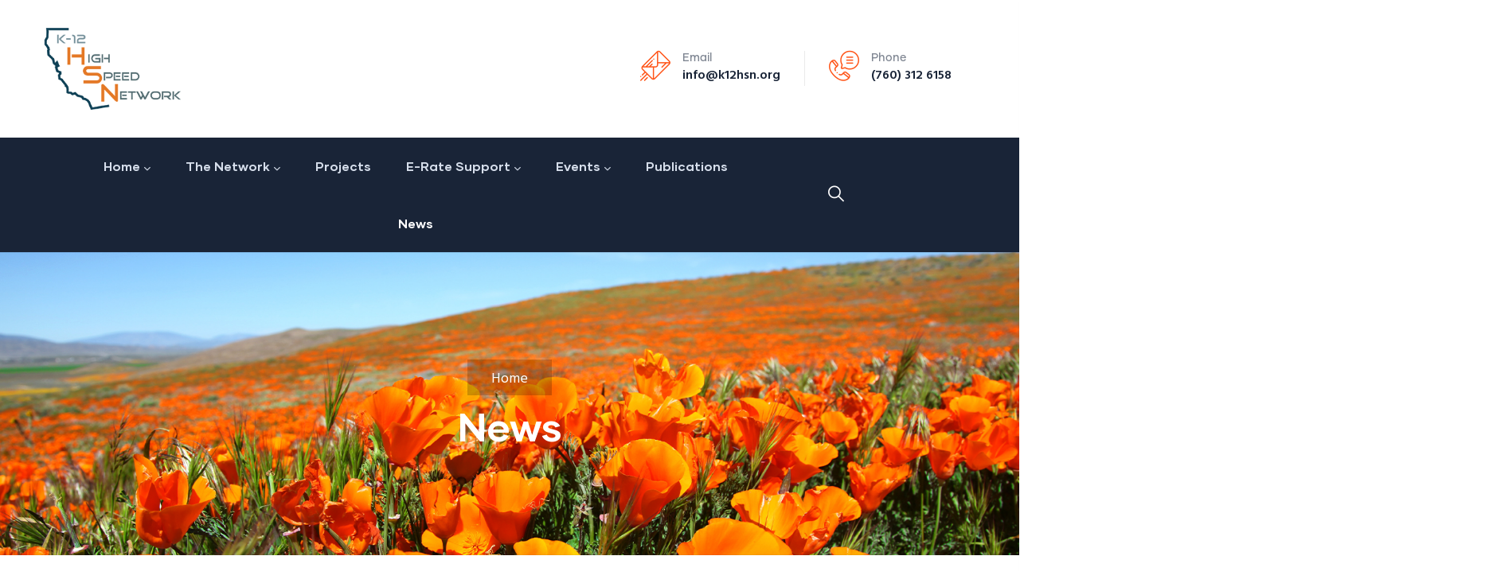

--- FILE ---
content_type: text/html; charset=UTF-8
request_url: https://www.k12hsn.org/news?field_tags_target_id=All&page=12
body_size: 11383
content:
<!DOCTYPE html>
<html lang="en" dir="ltr">
  <head> 
    <meta charset="utf-8" />
<meta name="Generator" content="Drupal 11 (https://www.drupal.org)" />
<meta name="MobileOptimized" content="width" />
<meta name="HandheldFriendly" content="true" />
<meta name="viewport" content="width=device-width, initial-scale=1.0" />
<style></style>
<link rel="icon" href="/themes/custom/indutri/favicon.ico" type="image/vnd.microsoft.icon" />
<link rel="canonical" href="https://www.k12hsn.org/news" />
<link rel="shortlink" href="https://www.k12hsn.org/node/103" />

    <title>News | K12HSN</title>
    <link rel="stylesheet" media="all" href="/core/misc/components/progress.module.css?t8riay" />
<link rel="stylesheet" media="all" href="/core/misc/components/ajax-progress.module.css?t8riay" />
<link rel="stylesheet" media="all" href="/core/modules/system/css/components/align.module.css?t8riay" />
<link rel="stylesheet" media="all" href="/core/modules/system/css/components/container-inline.module.css?t8riay" />
<link rel="stylesheet" media="all" href="/core/modules/system/css/components/clearfix.module.css?t8riay" />
<link rel="stylesheet" media="all" href="/core/modules/system/css/components/hidden.module.css?t8riay" />
<link rel="stylesheet" media="all" href="/core/modules/system/css/components/js.module.css?t8riay" />
<link rel="stylesheet" media="all" href="/core/modules/views/css/views.module.css?t8riay" />
<link rel="stylesheet" media="all" href="/modules/contrib/extlink/css/extlink.css?t8riay" />
<link rel="stylesheet" media="all" href="/modules/custom/gavias_pagebuilder/assets/frontend/css/frontend.css?t8riay" />
<link rel="stylesheet" media="all" href="/modules/custom/gavias_sliderlayer/vendor/revolution/css/settings.css?t8riay" />
<link rel="stylesheet" media="all" href="//fonts.googleapis.com/css2?family=Hind:wght@300;400;500;600;700&amp;display=swap" />
<link rel="stylesheet" media="all" href="/themes/custom/indutri/assets/css/font-awesome/css/all.min.css?t8riay" />
<link rel="stylesheet" media="all" href="https://cdnjs.cloudflare.com/ajax/libs/font-awesome/6.5.2/css/all.min.css" />
<link rel="stylesheet" media="all" href="/themes/custom/indutri/assets/css/flaticon.css?t8riay" />
<link rel="stylesheet" media="all" href="/themes/custom/indutri/assets/css/icon/flaticon.css?t8riay" />
<link rel="stylesheet" media="all" href="/themes/custom/indutri/assets/css/icon.css?t8riay" />
<link rel="stylesheet" media="all" href="/themes/custom/indutri/assets/css/animate.css?t8riay" />
<link rel="stylesheet" media="all" href="/themes/custom/indutri/assets/vendor/owl-carousel/assets/owl.carousel.min.css?t8riay" />
<link rel="stylesheet" media="all" href="/themes/custom/indutri/assets/vendor/owl-carousel/assets/owl.theme.default.min.css?t8riay" />
<link rel="stylesheet" media="all" href="/themes/custom/indutri/assets/vendor/prettyphoto/css/prettyPhoto.css?t8riay" />
<link rel="stylesheet" media="all" href="/themes/custom/indutri/assets/vendor/ytplayer/css/jquery.mb.YTPlayer.min.css?t8riay" />
<link rel="stylesheet" media="all" href="/themes/custom/indutri/assets/vendor/magnific/magnific-popup.css?t8riay" />
<link rel="stylesheet" media="all" href="/themes/custom/indutri/assets/css/bootstrap.css?t8riay" />
<link rel="stylesheet" media="all" href="/themes/custom/indutri/assets/css/template.css?t8riay" />
<link rel="stylesheet" media="all" href="/themes/custom/indutri_subtheme/css/style.css?t8riay" />


    <script type="application/json" data-drupal-selector="drupal-settings-json">{"path":{"baseUrl":"\/","pathPrefix":"","currentPath":"node\/103","currentPathIsAdmin":false,"isFront":false,"currentLanguage":"en","currentQuery":{"field_tags_target_id":"All","page":"12"}},"pluralDelimiter":"\u0003","suppressDeprecationErrors":true,"gtag":{"tagId":"UA-442962-2","consentMode":false,"otherIds":["G-HCD1G0X8QL"],"events":[],"additionalConfigInfo":[]},"ajaxPageState":{"libraries":"eJyFjlEKgzAQRC-UJkeSDVm3W9dEshurt69UpKIf_RmYNzwYXEw4DyHVNoF43KsjmBm0m4AwNpaENdyRB1U09X0t2TCnw1LhbRVYf9YJ3a1SSLAzoEBbXLuHFyyOc2pWOZCUCPJQW7efdOBOW7Qnjvh3vwKvA2efsIcm5nRVwzFEUHQz41vDN_cLZzCW1AQ_4Il8_A","theme":"indutri_subtheme","theme_token":null},"ajaxTrustedUrl":{"\/search\/node":true},"data":{"extlink":{"extTarget":false,"extTargetAppendNewWindowDisplay":true,"extTargetAppendNewWindowLabel":"(opens in a new window)","extTargetNoOverride":false,"extNofollow":false,"extTitleNoOverride":false,"extNoreferrer":false,"extFollowNoOverride":false,"extClass":"0","extLabel":"(link is external)","extImgClass":false,"extSubdomains":false,"extExclude":"\u003Cfront\u003E","extInclude":"","extCssExclude":".frontpage","extCssInclude":"","extCssExplicit":"","extAlert":false,"extAlertText":"This link will take you to an external web site. We are not responsible for their content.","extHideIcons":false,"mailtoClass":"0","telClass":"","mailtoLabel":"(link sends email)","telLabel":"(link is a phone number)","extUseFontAwesome":false,"extIconPlacement":"append","extPreventOrphan":false,"extFaLinkClasses":"fa fa-external-link","extFaMailtoClasses":"fa fa-envelope-o","extAdditionalLinkClasses":"","extAdditionalMailtoClasses":"","extAdditionalTelClasses":"","extFaTelClasses":"fa fa-phone","allowedDomains":[],"extExcludeNoreferrer":""}},"views":{"ajax_path":"\/views\/ajax","ajaxViews":{"views_dom_id:a3e53dd13d382c343c8fbf651b23ae1fcfcda1e319378ce532ff091f081b0f77":{"view_name":"post_other","view_display_id":"block_8","view_args":"","view_path":"\/calaxy\/blogs.php\/uccpapushist\/2010\/09\/15\/unit-1-exploration-and-colonial-america\/","view_base_path":"blogs-grid","view_dom_id":"a3e53dd13d382c343c8fbf651b23ae1fcfcda1e319378ce532ff091f081b0f77","pager_element":0},"views_dom_id:3bc00fa9f7428d41e44eb9826a8f9f51773ab310d6ce6fef6968a86c892254e1":{"view_name":"post_other","view_display_id":"block_6","view_args":"","view_path":"\/node\/103","view_base_path":"blogs-grid","view_dom_id":"3bc00fa9f7428d41e44eb9826a8f9f51773ab310d6ce6fef6968a86c892254e1","pager_element":0}}},"user":{"uid":0,"permissionsHash":"a48ba00e80723122b099cf02a1e0de1136a3fbe318f0f54bb58e400697ab7c14"}}</script>
<script src="/core/assets/vendor/jquery/jquery.min.js?v=4.0.0-rc.1"></script>
<script src="/core/misc/drupalSettingsLoader.js?v=11.3.2"></script>
<script src="/core/misc/drupal.js?v=11.3.2"></script>
<script src="/core/misc/drupal.init.js?v=11.3.2"></script>
<script src="/modules/contrib/google_tag/js/gtag.js?t8riay"></script>
<script src="/themes/custom/indutri/assets/vendor/jquery-migrate.min.js?v=11.3.2"></script>
<script src="/themes/custom/indutri/assets/js/bootstrap.js?v=11.3.2"></script>
<script src="/themes/custom/indutri/assets/js/imagesloader.min.js?v=11.3.2"></script>
<script src="/themes/custom/indutri/assets/vendor/jquery.easing.js?v=11.3.2"></script>
<script src="/themes/custom/indutri/assets/vendor/jquery.appear.js?v=11.3.2"></script>
<script src="/themes/custom/indutri/assets/vendor/jquery.easypiechart.min.js?v=11.3.2"></script>
<script src="/themes/custom/indutri/assets/vendor/owl-carousel/owl.carousel.js?v=11.3.2"></script>
<script src="/themes/custom/indutri/assets/vendor/waypoint.js?v=11.3.2"></script>
<script src="/themes/custom/indutri/assets/vendor/count-to.js?v=11.3.2"></script>
<script src="/themes/custom/indutri/assets/vendor/masonry.pkgd.min.js?v=11.3.2"></script>
<script src="/themes/custom/indutri/assets/vendor/isotope.pkgd.min.js?v=11.3.2"></script>
<script src="/themes/custom/indutri/assets/vendor/aos.js?v=11.3.2"></script>
<script src="/themes/custom/indutri/assets/vendor/prettyphoto/js/jquery.prettyPhoto.js?v=11.3.2"></script>
<script src="/themes/custom/indutri/assets/vendor/ytplayer/js/jquery.mb.YTPlayer.min.js?v=11.3.2"></script>
<script src="/themes/custom/indutri/assets/vendor/magnific/jquery.magnific-popup.min.js?v=11.3.2"></script>
<script src="/themes/custom/indutri/assets/vendor/quotes_rotator/js/modernizr.custom.js?v=11.3.2"></script>
<script src="/themes/custom/indutri/assets/vendor/quotes_rotator/js/jquery.cbpQTRotator.min.js?v=11.3.2"></script>
<script src="/themes/custom/indutri/assets/vendor/jquery.nicescroll.min.js?v=11.3.2"></script>
<script src="/themes/custom/indutri/assets/js/main.js?v=11.3.2"></script>
<script src="/themes/custom/indutri_subtheme/js/main.js?v=11.3.2"></script>


    

    
          <style class="style-customize">:root { }</style>
    
          <style type="text/css">.el-78265709 > .bb-inner{padding-top:60px!important; padding-bottom:90px!important}@media(max-width: 1024.98px){.el-78265709 > .bb-inner{padding-top:20px!important; padding-bottom:50px!important}}.el-89936244{padding-bottom:50px}@media(max-width: 767.98px){.el-89936244{padding-bottom:30px; margin-left:0px}}.el-66684990{padding-bottom:50px}@media(max-width: 767.98px){.el-66684990{padding-bottom:30px; margin-left:0px}}.el-51839181{padding-bottom:50px}@media(max-width: 767.98px){.el-51839181{padding-bottom:30px; margin-left:0px}}.el-38512555{padding-top:30px}.el-83590267 > .bb-inner{padding-top:80px!important; padding-bottom:0px!important}@media(max-width: 1024.98px){.el-83590267 > .bb-inner{padding-top:65px!important}}@media(max-width: 767.98px){.el-83590267 > .bb-inner{padding-top:45px!important}}</style>
    
  </head>

  
  <body class="hidden-title gavias-pagebuilder layout-no-sidebars wide path-node node--type-page">

    <a href="#main-content" class="visually-hidden focusable">
      Skip to main content
    </a>

      

    
      <div class="dialog-off-canvas-main-canvas" data-off-canvas-main-canvas>
    <div class="gva-body-wrapper">
	<div class="body-page gva-body-page">
	   <header id="header" class="header-default header-one">

	<div class="header-one__top">
		<div class="header-one__top-content">
			<div class="header-one__top-inner">
				<div class="header-one__top-left col-bg-fill-left">
					<div class="header-one__top-left-branding">
													  <div class="region region__branding">
    
      <a href="/" title="Home" rel="home" class="site-branding-logo">
        
        <img class="logo-site" src="/themes/custom/indutri/k12hsn-logo.png" alt="Home" />
        
    </a>
    
  </div>

											</div>
				</div>
				<div class="header-one__top-right">
					<div class="header-one__top-right-content">
													  <div class="region region__header-right">
    <div id="block-headerright" class="block block-block-content block-block-contentd64f266b-0f4a-4fc2-9478-2e2a2feeddf7 no-title">
  
    
      <div class="content block-content">
      
            <div class="field field--name-body field--type-text-with-summary field--label-hidden field__item"><div class="d-none d-xxl-block d-xl-block">
<div class="header-info ">
	<div class="header-info__item">
        <div class="header-info__icon"><span class="fi flaticon-email">&nbsp;</span></div>
        <div class="header-info__content">
			<h3 class="title">Email</h3>
			<div class="desc"><a href="mailto:info@k12hsn.org">info@k12hsn.org</a></div>
		</div>
	</div>
	<div class="header-info__item">
        <div class="header-info__icon"><span class="fi flaticon-calling">&nbsp;</span></div>
        <div class="header-info__content">
			<h3 class="title">Phone</h3>
			<div class="desc"><a href="tel:7603126158">(760) 312 6158</a></div>
		</div>
	</div>
</div>
</div></div>
      
    </div>
  </div>

  </div>

											</div>
				</div>
			</div>
		</div>
	</div>

		
	<div class="header-one__main ">
		<div class="header-one__content">
			<div class="header-one__main-inner p-relative">
				<div class="header-one__main-menu">
					<div class="gva-offcanvas-mobile">
						<div class="close-offcanvas hidden"><i class="fa fa-times"></i></div>
						<div class="main-menu-inner">
															  <div class="region region__main-menu">
    <nav aria-labelledby="block-indutri-subtheme-mainnavigation-menu" id="block-indutri-subtheme-mainnavigation" class="block block-menu navigation menu--main">
          
  
  <h2  class="visually-hidden block-title block-title" id="block-indutri-subtheme-mainnavigation-menu"><span>Main navigation</span></h2>
  
  <div class="block-content">
                 
<div class="gva-navigation">

              <ul  class="gva_menu gva_menu_main">
      
                                <li  class="menu-item menu-item--expanded">
        <a data-link_id="link-161904201" href="/">          <span>Home</span><span class="icaret nav-plus fas fa-chevron-down"></span>        </a>
                      <ul class="menu sub-menu">
                                <li  class="menu-item">
        <a data-link_id="link-1150038205" href="/about-us">          <span>About Us</span>        </a>
              </li>
                            <li  class="menu-item">
        <a data-link_id="link-403106744" href="/team">          <span>Meet Our Team</span>        </a>
              </li>
                            <li  class="menu-item">
        <a data-link_id="link-2085151035" href="/advisory-board">          <span>Our Board</span>        </a>
              </li>
                            <li  class="menu-item">
        <a data-link_id="link-2014532189" href="/agenda">          <span>Board Agenda and Minutes</span>        </a>
              </li>
        </ul>
        </li>
                            <li  class="menu-item menu-item--expanded">
        <a data-link_id="link-1098980080" href="/network">          <span>The Network</span><span class="icaret nav-plus fas fa-chevron-down"></span>        </a>
                      <ul class="menu sub-menu">
                                <li  class="menu-item">
        <a data-link_id="link-613368184" href="/network/node-sites">          <span>Node Sites</span>        </a>
              </li>
                            <li  class="menu-item">
        <a data-link_id="link-1452269770" href="/network/policies">          <span>Policies</span>        </a>
              </li>
                            <li  class="menu-item">
        <a data-link_id="link-2116709766" href="/network/ddos-mitigation">          <span>DDoS Mitigation</span>        </a>
              </li>
                            <li  class="menu-item">
        <a data-link_id="link-369454712" href="/network/network-metrics">          <span>Network Metrics</span>        </a>
              </li>
                            <li  class="menu-item">
        <a data-link_id="link-1719955134" href="/network/network-tools">          <span>Network Tools</span>        </a>
              </li>
                            <li  class="menu-item">
        <a data-link_id="link-21272388" href="/network/datalink">          <span>dataLINK</span>        </a>
              </li>
        </ul>
        </li>
                            <li  class="menu-item">
        <a data-link_id="link-1944834785" href="/projects">          <span>Projects</span>        </a>
              </li>
                            <li  class="menu-item menu-item--expanded">
        <a data-link_id="link-1038137584" href="/e-rate-support">          <span>E-Rate Support</span><span class="icaret nav-plus fas fa-chevron-down"></span>        </a>
                      <ul class="menu sub-menu">
                                <li  class="menu-item">
        <a data-link_id="link-1511103171" href="/e-rate-support">          <span>E-Rate Home</span>        </a>
              </li>
                            <li  class="menu-item">
        <a data-link_id="link-168194328" href="/e-rate-support/e-rate-process-timeline">          <span>E-Rate Process Timeline</span>        </a>
              </li>
                            <li  class="menu-item menu-item--collapsed">
        <a data-link_id="link-1046907968" href="/e-rate-support/letter-agency">          <span>Letter of Agency</span>        </a>
              </li>
                            <li  class="menu-item">
        <a data-link_id="link-92550692" href="/e-rate-support/training-library">          <span>Training Library</span>        </a>
              </li>
                            <li  class="menu-item">
        <a data-link_id="link-50844373" href="/news">          <span>Broadband News Flash</span>        </a>
              </li>
                            <li  class="menu-item">
        <a data-link_id="link-653800253" href="/e-rate-support/e-rate-news-flash-sign">          <span>E-Rate News Flash Sign Up</span>        </a>
              </li>
        </ul>
        </li>
                            <li  class="menu-item menu-item--expanded">
        <a data-link_id="link-1051368095" href="/events">          <span>Events</span><span class="icaret nav-plus fas fa-chevron-down"></span>        </a>
                      <ul class="menu sub-menu">
                                <li  class="menu-item">
        <a data-link_id="link-354630676" href="/events/past-events">          <span>Past Events</span>        </a>
              </li>
        </ul>
        </li>
                            <li  class="menu-item">
        <a data-link_id="link-779244721" href="/publications">          <span>Publications</span>        </a>
              </li>
                            <li  class="menu-item menu-item--active-trail">
        <a data-link_id="link-227144519" href="/news">          <span>News</span>        </a>
              </li>
        </ul>
  

</div>


        </div>  
</nav>

  </div>

													</div>

											</div>

					<div id="menu-bar" class="menu-bar menu-bar-mobile d-xxl-none d-xl-none">
						<span class="one"></span>
						<span class="two"></span>
						<span class="three"></span>
					</div>
				</div>
				<div class="header-one__right col-bg-fill-right">
											<div class="search-one__box">
							<span class="search-one__icon"><i class="fi flaticon-search"></i></span>
							<div class="search-one__content">
								  <div class="region region__search">
    <div class="search-block-form block block-search container-inline" data-drupal-selector="search-block-form" id="block-indutri-subtheme-searchform" role="search">
  
    
      <form action="/search/node" method="get" id="search-block-form" accept-charset="UTF-8" class="search-form search-block-form">
  <div class="js-form-item form-item form-type-search js-form-type-search form-item-keys js-form-item-keys form-no-label">
      <label for="edit-keys" class="visually-hidden">Search</label>
        <input title="Enter the terms you wish to search for." data-drupal-selector="edit-keys" type="search" id="edit-keys" name="keys" value="" size="15" maxlength="128" class="form-search" />

        </div>
<div data-drupal-selector="edit-actions" class="form-actions js-form-wrapper form-wrapper" id="edit-actions"><input class="search-form__submit button js-form-submit form-submit" data-drupal-selector="edit-submit" type="submit" id="edit-submit" value="Search" />
</div>

</form>

  </div>

  </div>

							</div>
						</div>
									</div>
			</div>
		</div>
	</div>

</header>


								<div class="breadcrumbs">
				  <div class="region region__breadcrumbs">
    
<div class="breadcrumb-content-inner">
  <div class="gva-breadcrumb-content">
    <div id="block-indutri-subtheme-breadcrumbs" class="text-dark block gva-block-breadcrumb block-system block-system-breadcrumb-block no-title">
      <div class="breadcrumb-style" style="background-color: #1B1525;background-image: url(&#039;/themes/custom/indutri/assets/images/Breadcrumb/breadcrumb-1.png&#039;);background-position: center top;background-repeat: no-repeat;">
          <div class="breadcrumb-content-main">
                          <div class="">
                <div class="content block-content"><div class="breadcrumb-links">
  <div class="content-inner">
          <nav class="breadcrumb " aria-labelledby="system-breadcrumb">
        <ol>
            
                                  <li>
                              <a href="/">Home</a>
                              
            </li>
                    <li></li>
        </ol>
      </nav>
      </div> 
</div>  </div>
              </div>  
                        <h2 class="page-title">News </h2>
          </div> 
        
      </div> 
    </div>  
  </div>  
</div>  


  </div>

			</div>
		
		<div role="main" class="main main-page has-breadcrumb">

			<div class="clearfix"></div>
			
							<div class="help gav-help-region">
					<div class="container">
						<div class="content-inner">
							  <div class="region region__help">
    <div data-drupal-messages-fallback class="hidden"></div>

  </div>

						</div>
					</div>
				</div>
			
			<div class="clearfix"></div>
			
			<div class="clearfix"></div>

			<div id="content" class="content content-full">
				<div class="container-full container-bg">
					<div class="content-main-inner">
	<div id="page-main-content" class="main-content">
		<div class="main-content-inner">
							<div class="content-main">
					  <div class="region region__content">
    <div id="block-indutri-subtheme-mainpagecontent" class="block block-system block-system-main-block no-title">
  
    
      <div class="content block-content">
      <!-- Start Display article for detail page -->

<div data-history-node-id="103" class="node node--type-page node--view-mode-full">
  	<div class="header-title">
	 	<div class="container">
			<h2 class="title"><span>
<span>News</span>
</span></h2>
	 	</div>
  	</div>
  	<div class="node__content clearfix">
	 	<div class="gavias-builder--content">		
		<div class="gbb-row-wrapper">
		  	<div class=" gbb-row  bg-size-cover el-78265709 "  style="" >
		    	<div class="bb-inner default">  
		      	<div class="bb-container container">
			        	<div class="row row-wrapper">
									<div  class="gsc-column el-70133782 col-xxl-12 col-xl-12 col-lg-12 col-md-12 col-sm-12 col-xs-12    ">
			<div class="column-inner  bg-size-cover ">
				<div class="column-content-inner">
				  <div><div class="widget block clearfix gsc-block-view  gsc-block-drupal block-view title-align-center  text-dark remove-margin-off" ><div class="views-element-container"><div class="post-style-grid gva-view js-view-dom-id-17836cf904a5adf3a3ac2791b7333eef04cd14a39ffa790f276dbbb051748c62">
  
  
  

  
  
  

  <div class="gva-view-grid">
   
  
  <div class="gva-view-grid-inner lg-block-grid-3 md-block-grid-3 sm-block-grid-2 xs-block-grid-2">

            <div class="item-columns">
          <div>
<!-- Start Display article for teaser page -->
  <div class="post-block teaser-1" xmlns="http://www.w3.org/1999/html">
          <a href="https://drive.google.com/file/d/1gS18Iz26riLnRoWF131aXTGnU0OsUT8V/view?usp=sharing" target="_blank">
          <div class="post-image">
        
            <div class="field field--name-field-image field--type-image field--label-hidden field__item">
<div class="item-image">
  <img loading="lazy" src="/sites/default/files/styles/medium/public/2026-01/k12hsn%20BROADBAND%20news%20flash%20announcement%20_0.png?itok=0RueFKXi" alt="E-Rate Broadband News Flash Icon " />


</div>
</div>
      
      </div>
    </a>
    <div class="post-content text-left">
        <div class="post-meta">
          <span class="post-created"> 14 Jan, 2026 </span>
        </div>
        <h3 class="post-title">
                      <a href="https://drive.google.com/file/d/1gS18Iz26riLnRoWF131aXTGnU0OsUT8V/view?usp=sharing" target="_blank">
                        
<span>K12 Broadband News Flash</span>

            </a>
        </h3>
    </div>
  </div>

</div>
        </div>
            <div class="item-columns">
          <div>
<!-- Start Display article for teaser page -->
  <div class="post-block teaser-1" xmlns="http://www.w3.org/1999/html">
          <a href="https://drive.google.com/file/d/1qjJK36QZ-Gj3EMc2Iktf3XPPMzDDzPs-/view?usp=sharing" target="_blank">
          <div class="post-image">
        
            <div class="field field--name-field-image field--type-image field--label-hidden field__item">
<div class="item-image">
  <img loading="lazy" src="/sites/default/files/styles/medium/public/2025-12/News%20flash%20website%20icons%20%281%29%20%281%29%20%281%29.png?itok=yMaDfb0H" alt="E-Rate Broadband News Flash icon " />


</div>
</div>
      
      </div>
    </a>
    <div class="post-content text-left">
        <div class="post-meta">
          <span class="post-created"> 08 Dec, 2025 </span>
        </div>
        <h3 class="post-title">
                      <a href="https://drive.google.com/file/d/1qjJK36QZ-Gj3EMc2Iktf3XPPMzDDzPs-/view?usp=sharing" target="_blank">
                        
<span>E-Rate Broadband News Flash 25-12</span>

            </a>
        </h3>
    </div>
  </div>

</div>
        </div>
            <div class="item-columns">
          <div>
<!-- Start Display article for teaser page -->
  <div class="post-block teaser-1" xmlns="http://www.w3.org/1999/html">
          <a href="https://drive.google.com/file/d/1rim08e_w8bgoHxzpll3WaOGajtb5gdjk/view?usp=sharing" target="_blank">
          <div class="post-image">
        
            <div class="field field--name-field-image field--type-image field--label-hidden field__item">
<div class="item-image">
  <img loading="lazy" src="/sites/default/files/styles/medium/public/2025-11/news%20flash%202%20%281%29%20%281%29.png?itok=fFpYRzcp" alt="E-Rate Broadband News Flash Icon " />


</div>
</div>
      
      </div>
    </a>
    <div class="post-content text-left">
        <div class="post-meta">
          <span class="post-created"> 13 Nov, 2025 </span>
        </div>
        <h3 class="post-title">
                      <a href="https://drive.google.com/file/d/1rim08e_w8bgoHxzpll3WaOGajtb5gdjk/view?usp=sharing" target="_blank">
                        
<span>E-Rate Broadband News Flash 25-11 </span>

            </a>
        </h3>
    </div>
  </div>

</div>
        </div>
            <div class="item-columns">
          <div>
<!-- Start Display article for teaser page -->
  <div class="post-block teaser-1" xmlns="http://www.w3.org/1999/html">
          <a href="https://drive.google.com/file/d/1HajkiS4Y24dZAkQmoqvX32EOPy-s5OjZ/view?usp=sharing" target="_blank">
          <div class="post-image">
        
            <div class="field field--name-field-image field--type-image field--label-hidden field__item">
<div class="item-image">
  <img loading="lazy" src="/sites/default/files/styles/medium/public/2025-10/erate%20broadband%20icon.png?itok=1rys4nzK" alt="E-Rate Broadband News Flash" />


</div>
</div>
      
      </div>
    </a>
    <div class="post-content text-left">
        <div class="post-meta">
          <span class="post-created"> 02 Oct, 2025 </span>
        </div>
        <h3 class="post-title">
                      <a href="https://drive.google.com/file/d/1HajkiS4Y24dZAkQmoqvX32EOPy-s5OjZ/view?usp=sharing" target="_blank">
                        
<span>E-Rate Broadband News Flash 25-10</span>

            </a>
        </h3>
    </div>
  </div>

</div>
        </div>
            <div class="item-columns">
          <div>
<!-- Start Display article for teaser page -->
  <div class="post-block teaser-1" xmlns="http://www.w3.org/1999/html">
          <a href="https://drive.google.com/file/d/1lFtBEceRTrdoCcHwa5Nvl4pouXN_OTQZ/view?usp=sharing" target="_blank">
          <div class="post-image">
        
            <div class="field field--name-field-image field--type-image field--label-hidden field__item">
<div class="item-image">
  <img loading="lazy" src="/sites/default/files/styles/medium/public/2025-09/Erate%20Broadband%20Newsflash%20%282%29.png?itok=gK0U9tTn" alt="A picture of a computer keyboard, with text under eat that reads E-Rate Broadband News Flash" />


</div>
</div>
      
      </div>
    </a>
    <div class="post-content text-left">
        <div class="post-meta">
          <span class="post-created"> 03 Sep, 2025 </span>
        </div>
        <h3 class="post-title">
                      <a href="https://drive.google.com/file/d/1lFtBEceRTrdoCcHwa5Nvl4pouXN_OTQZ/view?usp=sharing" target="_blank">
                        
<span>E-Rate Broadband News Flash 25-9</span>

            </a>
        </h3>
    </div>
  </div>

</div>
        </div>
            <div class="item-columns">
          <div>
<!-- Start Display article for teaser page -->
  <div class="post-block teaser-1" xmlns="http://www.w3.org/1999/html">
          <a href="https://drive.google.com/file/d/1sF6XQsCL1JEMyL_MZbOiHhjz9A7MDZrC/view?usp=drive_link" target="_blank">
          <div class="post-image">
        
            <div class="field field--name-field-image field--type-image field--label-hidden field__item">
<div class="item-image">
  <img loading="lazy" src="/sites/default/files/styles/medium/public/2025-08/News%20flash%20website%20icons%20%281%29%20%281%29.png?itok=4WDeT0zE" alt="E-Rate Broadband News Flash" />


</div>
</div>
      
      </div>
    </a>
    <div class="post-content text-left">
        <div class="post-meta">
          <span class="post-created"> 14 Aug, 2025 </span>
        </div>
        <h3 class="post-title">
                      <a href="https://drive.google.com/file/d/1sF6XQsCL1JEMyL_MZbOiHhjz9A7MDZrC/view?usp=drive_link" target="_blank">
                        
<span>E-Rate Broadband News Flash 25-8</span>

            </a>
        </h3>
    </div>
  </div>

</div>
        </div>
            <div class="item-columns">
          <div>
<!-- Start Display article for teaser page -->
  <div class="post-block teaser-1" xmlns="http://www.w3.org/1999/html">
          <a href="https://drive.google.com/file/d/1lVje9D89P76tSMZizbjQr-AakKj1oKwb/view?usp=sharing" target="_blank">
          <div class="post-image">
        
            <div class="field field--name-field-image field--type-image field--label-hidden field__item">
<div class="item-image">
  <img loading="lazy" src="/sites/default/files/styles/medium/public/2025-07/news%20flash%202%20%281%29.png?itok=L564BQsd" alt="Person using a laptop. " />


</div>
</div>
      
      </div>
    </a>
    <div class="post-content text-left">
        <div class="post-meta">
          <span class="post-created"> 07 Jul, 2025 </span>
        </div>
        <h3 class="post-title">
                      <a href="https://drive.google.com/file/d/1lVje9D89P76tSMZizbjQr-AakKj1oKwb/view?usp=sharing" target="_blank">
                        
<span>E-Rate Broadband News Flash 25-7</span>

            </a>
        </h3>
    </div>
  </div>

</div>
        </div>
            <div class="item-columns">
          <div>
<!-- Start Display article for teaser page -->
  <div class="post-block teaser-1" xmlns="http://www.w3.org/1999/html">
          <a href="https://drive.google.com/file/d/1tEAlalDW3cjDcTDPEyFX8nwa_Y_T_qug/view" target="_blank">
          <div class="post-image">
        
            <div class="field field--name-field-image field--type-image field--label-hidden field__item">
<div class="item-image">
  <img loading="lazy" src="/sites/default/files/styles/medium/public/2025-06/7.png?itok=rHkO7PKo" alt="E-Rate Broadband News Flash Icon" />


</div>
</div>
      
      </div>
    </a>
    <div class="post-content text-left">
        <div class="post-meta">
          <span class="post-created"> 10 Jun, 2025 </span>
        </div>
        <h3 class="post-title">
                      <a href="https://drive.google.com/file/d/1tEAlalDW3cjDcTDPEyFX8nwa_Y_T_qug/view" target="_blank">
                        
<span>E-Rate Broadband News Flash 25-6</span>

            </a>
        </h3>
    </div>
  </div>

</div>
        </div>
            <div class="item-columns">
          <div>
<!-- Start Display article for teaser page -->
  <div class="post-block teaser-1" xmlns="http://www.w3.org/1999/html">
          <a href="https://drive.google.com/file/d/1Zx-G4BhNa45AoCU_S0GEkA-k1QeMCnRY/view?usp=sharing" target="_blank">
          <div class="post-image">
        
            <div class="field field--name-field-image field--type-image field--label-hidden field__item">
<div class="item-image">
  <img loading="lazy" src="/sites/default/files/styles/medium/public/2025-05/Erate%20Broadband%20Newsflash%20%281%29.png?itok=VpWDKoZ8" alt="Keyboard News Icon" />


</div>
</div>
      
      </div>
    </a>
    <div class="post-content text-left">
        <div class="post-meta">
          <span class="post-created"> 08 May, 2025 </span>
        </div>
        <h3 class="post-title">
                      <a href="https://drive.google.com/file/d/1Zx-G4BhNa45AoCU_S0GEkA-k1QeMCnRY/view?usp=sharing" target="_blank">
                        
<span>E-Rate Broadband News Flash 25-5</span>

            </a>
        </h3>
    </div>
  </div>

</div>
        </div>
            <div class="item-columns">
          <div>
<!-- Start Display article for teaser page -->
  <div class="post-block teaser-1" xmlns="http://www.w3.org/1999/html">
          <a href="https://drive.google.com/file/d/1ZZjl2-yP1DBDeqcWf7TiG-dYUDJLh9NZ/view?usp=sharing" target="_blank">
          <div class="post-image">
        
            <div class="field field--name-field-image field--type-image field--label-hidden field__item">
<div class="item-image">
  <img loading="lazy" src="/sites/default/files/styles/medium/public/2025-04/News%20flash%20website%20icons%20%281%29.png?itok=xksF6y9i" alt="E-Rate Broadband News Flash" />


</div>
</div>
      
      </div>
    </a>
    <div class="post-content text-left">
        <div class="post-meta">
          <span class="post-created"> 03 Apr, 2025 </span>
        </div>
        <h3 class="post-title">
                      <a href="https://drive.google.com/file/d/1ZZjl2-yP1DBDeqcWf7TiG-dYUDJLh9NZ/view?usp=sharing" target="_blank">
                        
<span>E-Rate Broadband News Flash 25-4</span>

            </a>
        </h3>
    </div>
  </div>

</div>
        </div>
            <div class="item-columns">
          <div>
<!-- Start Display article for teaser page -->
  <div class="post-block teaser-1" xmlns="http://www.w3.org/1999/html">
          <a href="https://drive.google.com/file/d/1kZfwX6qO7k4sXXifVjnvl5AFqBMZw6BU/view?usp=drive_link" target="_blank">
          <div class="post-image">
        
            <div class="field field--name-field-image field--type-image field--label-hidden field__item">
<div class="item-image">
  <img loading="lazy" src="/sites/default/files/styles/medium/public/2025-03/Erate%20Broadband%20Newsflash.png?itok=5hgnSdse" alt="E-Rate Broadband News Flash" />


</div>
</div>
      
      </div>
    </a>
    <div class="post-content text-left">
        <div class="post-meta">
          <span class="post-created"> 14 Mar, 2025 </span>
        </div>
        <h3 class="post-title">
                      <a href="https://drive.google.com/file/d/1kZfwX6qO7k4sXXifVjnvl5AFqBMZw6BU/view?usp=drive_link" target="_blank">
                        
<span>E-Rate Broadband News Flash 25-3</span>

            </a>
        </h3>
    </div>
  </div>

</div>
        </div>
            <div class="item-columns">
          <div>
<!-- Start Display article for teaser page -->
  <div class="post-block teaser-1" xmlns="http://www.w3.org/1999/html">
          <a href="https://drive.google.com/file/d/1w2yAgXOpDP_Nmh08N1AB9EwYrtRD-uYG/view?usp=sharing" target="_blank">
          <div class="post-image">
        
            <div class="field field--name-field-image field--type-image field--label-hidden field__item">
<div class="item-image">
  <img loading="lazy" src="/sites/default/files/styles/medium/public/2025-03/news%20flash%202.png?itok=OFJCmI5b" alt="E-Rate Broadband News Flash" />


</div>
</div>
      
      </div>
    </a>
    <div class="post-content text-left">
        <div class="post-meta">
          <span class="post-created"> 03 Mar, 2025 </span>
        </div>
        <h3 class="post-title">
                      <a href="https://drive.google.com/file/d/1w2yAgXOpDP_Nmh08N1AB9EwYrtRD-uYG/view?usp=sharing" target="_blank">
                        
<span>E-Rate Broadband News Flash 25-02</span>

            </a>
        </h3>
    </div>
  </div>

</div>
        </div>
            <div class="item-columns">
          <div>
<!-- Start Display article for teaser page -->
  <div class="post-block teaser-1" xmlns="http://www.w3.org/1999/html">
          <a href="https://drive.google.com/file/d/16_Xxow3TQaiaGgVvkmKfhAu0jJf6FMhd/view?usp=sharing" target="_blank">
          <div class="post-image">
        
            <div class="field field--name-field-image field--type-image field--label-hidden field__item">
<div class="item-image">
  <img loading="lazy" src="/sites/default/files/styles/medium/public/2025-01/News%20flash%20website%20icons%20%282%29.png?itok=gw8f087e" alt="E-Rate Broadband News Flash" />


</div>
</div>
      
      </div>
    </a>
    <div class="post-content text-left">
        <div class="post-meta">
          <span class="post-created"> 27 Jan, 2025 </span>
        </div>
        <h3 class="post-title">
                      <a href="https://drive.google.com/file/d/16_Xxow3TQaiaGgVvkmKfhAu0jJf6FMhd/view?usp=sharing" target="_blank">
                        
<span>E-Rate Broadband News Flash 25-01</span>

            </a>
        </h3>
    </div>
  </div>

</div>
        </div>
            <div class="item-columns">
          <div>
<!-- Start Display article for teaser page -->
  <div class="post-block teaser-1" xmlns="http://www.w3.org/1999/html">
          <a href="/ca-library-announces-new-broadband-aggregator" rel="bookmark">
          <div class="post-image">
        
            <div class="field field--name-field-image field--type-image field--label-hidden field__item">
<div class="item-image">
  <img loading="lazy" src="/sites/default/files/styles/medium/public/2024-01/News%20Thumbnail%202.png?itok=_XuNOG53" alt="News" />


</div>
</div>
      
      </div>
    </a>
    <div class="post-content text-left">
        <div class="post-meta">
          <span class="post-created"> 09 Jan, 2024 </span>
        </div>
        <h3 class="post-title">
                      <a href="/ca-library-announces-new-broadband-aggregator" rel="bookmark">
                        
<span>CA Library Announces New Broadband Aggregator</span>

            </a>
        </h3>
    </div>
  </div>

</div>
        </div>
            <div class="item-columns">
          <div>
<!-- Start Display article for teaser page -->
  <div class="post-block teaser-1" xmlns="http://www.w3.org/1999/html">
          <a href="https://drive.google.com/drive/folders/11mjX83LNVvPJn5hIXyPEEEnqlDWLYNsv" target="_blank">
          <div class="post-image">
        
            <div class="field field--name-field-image field--type-image field--label-hidden field__item">
<div class="item-image">
  <img loading="lazy" src="/sites/default/files/styles/medium/public/2025-03/Archive%201.png?itok=HN_wl2RJ" alt="Archive News" />


</div>
</div>
      
      </div>
    </a>
    <div class="post-content text-left">
        <div class="post-meta">
          <span class="post-created"> 17 Nov, 2023 </span>
        </div>
        <h3 class="post-title">
                      <a href="https://drive.google.com/drive/folders/11mjX83LNVvPJn5hIXyPEEEnqlDWLYNsv" target="_blank">
                        
<span>Access all archived news here.</span>

            </a>
        </h3>
    </div>
  </div>

</div>
        </div>
      </div>
    
</div>

    

  
  

  
  
</div>
</div>
</div></div>				</div>  
			</div>

					
		  
		 </div>
			     	 			</div>
    				</div>
  				</div>  
			  				</div>  
		</div>
		</div>
  	</div>
</div>


    </div>
  </div>

  </div>

				</div>
					</div>
	</div>
</div>

				</div>
			</div>

			
		</div>
	</div>

	<footer id="footer" class="footer">
  	  		<div class="footer-inner">
		  	<div class="footer-content">
				  <div class="region region__footer">
    <div id="block-indutri-subtheme-gaviascontentbuilderfooter-2" class="block block-gavias-pagebuilder block-gavias-pagebuilder-blockgavias-pagebuilder-block____1 no-title">
  
    
      <div class="content block-content">
      <div class="gavias-blockbuilder-content">
   
  		
		<div class="gbb-row-wrapper">
		  	<div class=" gbb-row  bg-size-cover arrow-style-left arrow-style-bottom el-83590267 "  style="" >
		    	<div class="bb-inner default">  
		      	<div class="bb-container container">
			        	<div class="row row-wrapper">
									<div  class="gsc-column el-89936244 col-xxl-3 col-xl-3 col-lg-3 col-md-6 col-sm-12 col-xs-12    ">
			<div class="column-inner  bg-size-cover ">
				<div class="column-content-inner">
				  <div class="block block-custom-text " ><h3 class="block-title">Contact</h3><div class="block-content"><div class="contact-info">
	<ul class="contact-info-list">
		<li><a href="https://www.google.com/maps/search/66+Broklyn+New+Street,+USA/@40.6721866,-73.9505706,15z" target="_blank"><i class="fi flaticon-pin"></i>1398 Sperber Road<br>El Centro, CA 92243</a></li>
		<li><a href="mailto:info@k12hsn.org"><i class="fi flaticon-email-3"></i>info@k12hsn.org</a></li>
		<li><a href="tel:760%20312%206158"><i class="fi flaticon-phone-ringing"></i>(760) 312-6158</a></li>
	</ul>
<div class="social-links">
     <a href="https://www.facebook.com/k12hsn/" target="_blank"><i class="fab fa-facebook-square"></i></a>
     <a href="https://www.linkedin.com/company/k12hsn/posts/?feedView=all" target="_blank"><i class="fa-brands fa-linkedin-in"></i></a>
     <a href="https://twitter.com/k12hsn" target="_blank"><i class="fa-brands fa-x-twitter"></i></a>
     <a href="https://bsky.app/profile/k12hsn.bsky.social" target="_blank"><i class="fa-brands fa-bluesky"></i></a>
</div>
</div></div></div>				</div>  
			</div>

					
		  
		 </div>
				<div  class="gsc-column el-48387978 col-xxl-3 col-xl-3 col-lg-3 col-md-6 col-sm-12 col-xs-12    ">
			<div class="column-inner  bg-size-cover ">
				<div class="column-content-inner">
				  <div class="el-custom-content  " ><div style="padding-top: 20px;">&nbsp;</div></div>            <div class="widget gsc-image text-left "  >
               <div class="widget-content">
                  <a href="https://www.icoe.org/" target="_blank"><img src="https://www.k12hsn.org/themes/custom/indutri/assets/images/ICOE-Logo.png" alt="" title=""/></a>               </div>
            </div>
         <div class="el-custom-content  " ><div style="padding-top: 15px;">&nbsp;</div></div>            <div class="widget gsc-image text-left "  >
               <div class="widget-content">
                  <a href="https://www.cde.ca.gov/" target="_blank"><img src="https://www.k12hsn.org/themes/custom/indutri/assets/images/cdeLogoBASE.png" alt="" title=""/></a>               </div>
            </div>
         				</div>  
			</div>

					
		  
		 </div>
				<div  class="gsc-column el-66684990 col-xxl-2 col-xl-2 col-lg-2 col-md-6 col-sm-4 col-xs-12    ">
			<div class="column-inner  bg-size-cover ">
				<div class="column-content-inner">
				  <div class="block block-custom-text " ><h3 class="block-title">Links</h3><div class="block-content"><div class="clearfix">
  <ul class="menu">
    <li><a href="/about-us">About Us</a></li>
    <li><a href="/network/datalink">dataLINK</a></li>
    <li><a href="/e-rate-support">E-Rate Support</a></li>
    <li><a href="/network/network-metrics">Network Metrics</a></li>
    <li><a href="/network">Our Services</a></li>
    <li><a href="/publications">Publications</a></li>
  </ul>
</div></div></div>				</div>  
			</div>

					
		  
		 </div>
				<div  class="gsc-column el-51839181 col-xxl-4 col-xl-4 col-lg-4 col-md-6 col-sm-12 col-xs-12    ">
			<div class="column-inner  bg-size-cover ">
				<div class="column-content-inner">
				  <div><div class="widget block clearfix gsc-block-view  gsc-block-drupal block-view title-align-left  text-dark remove-margin-off" ><h2 class="block-title title-shortcode"><span>Latest News</span></h2><div class="views-element-container"><div class="post-list-small-2 gva-view js-view-dom-id-3bc00fa9f7428d41e44eb9826a8f9f51773ab310d6ce6fef6968a86c892254e1">
  
  
  

  
  
  

  <div class="item-list">
  
  <ul>

          <li class="view-list-item" ><div class="views-field views-field-nothing"><div class="field-content"><div class="post-block">
      <div class="post-image"> 
<div class="item-image">
  <a href="/k12-broadband-news-flash"><img loading="lazy" src="/sites/default/files/styles/thumbnail/public/2026-01/k12hsn%20BROADBAND%20news%20flash%20announcement%20_0.png?itok=q01KcVk8" alt="E-Rate Broadband News Flash Icon " />

</a>
</div>
</div>
      <div class="post-content">
               <div class="post-meta">
                    <span class="post-created"><time datetime="2026-01-14T00:46:14+01:00">14 Jan, 2026</time>
 </span>
	     </div>
             <h3 class="post-title"> <a href="/k12-broadband-news-flash" hreflang="en">K12 Broadband News Flash</a> </h3>
       </div>
</div></div></div></li>
          <li class="view-list-item" ><div class="views-field views-field-nothing"><div class="field-content"><div class="post-block">
      <div class="post-image"> 
<div class="item-image">
  <a href="/e-rate-broadband-news-flash-25-12"><img loading="lazy" src="/sites/default/files/styles/thumbnail/public/2025-12/News%20flash%20website%20icons%20%281%29%20%281%29%20%281%29.png?itok=79jDJyML" alt="E-Rate Broadband News Flash icon " />

</a>
</div>
</div>
      <div class="post-content">
               <div class="post-meta">
                    <span class="post-created"><time datetime="2025-12-08T20:02:45+01:00">08 Dec, 2025</time>
 </span>
	     </div>
             <h3 class="post-title"> <a href="/e-rate-broadband-news-flash-25-12" hreflang="en">E-Rate Broadband News Flash 25-12</a> </h3>
       </div>
</div></div></div></li>
    
  </ul>

</div>

    

  
  

  
  
</div>
</div>
</div></div>				</div>  
			</div>

					
		  
		 </div>
				<div  class="gsc-column el-38512555 col-xxl-12 col-xl-12 col-lg-12 col-md-12 col-sm-12 col-xs-12    ">
			<div class="column-inner  bg-size-cover ">
				<div class="column-content-inner">
				  <div><div class="widget block clearfix gsc-block-view  gsc-block-drupal block-view title-align-center  text-dark remove-margin-off" ><div class="views-element-container"><div class="gva-view js-view-dom-id-30d7bf5a31deb239f4580a25e37af18d0374d3ecf50d9a95640fe4025a32be4f">
  
  
  

  
  
  

  <div class="view-content-wrap">
             <div class="item">
       <div class="views-field views-field-nothing"><span class="field-content"><div class="copyright copyright-footer text-center">
<p>Copyright © 2004 - 2026 <a href="http://k12hsn.org">California K-12 High Speed Network</a>. All Rights Reserved.</p>
<p>K12HSN is a program funded by the <a href="https://www.cde.ca.gov/" target="_blank">California Department of Education.</a></p></div> </span></div>
     </div>
   </div>

    

  
  

  
  
</div>
</div>
</div></div>				</div>  
			</div>

					
		  
		 </div>
			     	 			</div>
    				</div>
  				</div>  
			  				</div>  
		</div>
		  
 </div> 

    </div>
  </div>

  </div>

		  	</div>
		</div>
    <a id="back-to-top" href="#" data-target="html" class="scroll-to-top"><i class="fas fa-chevron-up"></i></a>
</footer>
</div>

  <div class="gva-quick-side quick-side">
   <div class="side-content">
       <div class="content-inner">
         <a href="#" class="quick-side-close"><i class="fa fa-times"></i></a>
           <div class="region region__quick-side">
    <div id="block-indutri-subtheme-about" class="block block-block-content block-block-content6d5ade86-9d5b-4f7d-8df0-eab5c3d27e0c no-title">
  
    
      <div class="content block-content">
      
            <div class="field field--name-body field--type-text-with-summary field--label-hidden field__item">We are professional and reliable provider since we offer customers the most powerful and beautiful themes. Besides, we always catch the latest technology and adapt to follow world’s new trends to deliver the best themes to the market.</div>
      
    </div>
  </div>
<div id="block-indutri-subtheme-contactinfo" class="block block-block-content block-block-content7da38301-272f-4979-8de1-06b564010f17">
  
      <h2 class="block-title" ><span>Contact info</span></h2>
    
      <div class="content block-content">
      
            <div class="field field--name-body field--type-text-with-summary field--label-hidden field__item"><div class="contact-info">
    <p class="description">We are the leaders in the building industries and factories. We're word wide. We never give up on the challenges.</p>
	<ul class="contact-info-list">
		<li><span><i class="fas fa-home"></i> 2 Queen Street,California, USA </span> </li>
		<li><span><i class="fas fa-mobile-alt"></i> (+84) 04 123 456</span></li>
		<li><a href="mailto:info@example.com"><i class="far fa-envelope"></i> info@example.com</a> </li>
	</ul>
</div></div>
      
    </div>
  </div>
<div class="views-element-container block block-views block-views-blockpost-other-block-8" id="block-indutri-subtheme-views-block-post-other-block-8">
  
      <h2 class="block-title" ><span>Recent Posts</span></h2>
    
      <div class="content block-content">
      <div><div class="post-list-small-2 gva-view js-view-dom-id-a3e53dd13d382c343c8fbf651b23ae1fcfcda1e319378ce532ff091f081b0f77">
  
  
  

  
  
  

    

  
  

  
  
</div>
</div>

    </div>
  </div>

  </div>

       </div>  
   </div>
  </div>

  </div>

    
    <script src="/core/assets/vendor/once/once.min.js?v=1.0.1"></script>
<script src="/core/assets/vendor/tabbable/index.umd.min.js?v=6.3.0"></script>
<script src="/modules/contrib/extlink/js/extlink.js?t8riay"></script>
<script src="/modules/custom/gavias_pagebuilder/vendor/skrollr.min.js?v=1.x"></script>
<script src="/modules/custom/gavias_pagebuilder/vendor/main.js?v=1.x"></script>
<script src="/modules/custom/gavias_sliderlayer/vendor/revolution/js/jquery.themepunch.tools.min.js?v=1.x"></script>
<script src="/modules/custom/gavias_sliderlayer/vendor/revolution/js/jquery.themepunch.revolution.min.js?v=1.x"></script>
<script src="/modules/custom/gavias_sliderlayer/vendor/revolution/js/extensions/revolution.extension.actions.min.js?v=1.x"></script>
<script src="/modules/custom/gavias_sliderlayer/vendor/revolution/js/extensions/revolution.extension.carousel.min.js?v=1.x"></script>
<script src="/modules/custom/gavias_sliderlayer/vendor/revolution/js/extensions/revolution.extension.kenburn.min.js?v=1.x"></script>
<script src="/modules/custom/gavias_sliderlayer/vendor/revolution/js/extensions/revolution.extension.layeranimation.min.js?v=1.x"></script>
<script src="/modules/custom/gavias_sliderlayer/vendor/revolution/js/extensions/revolution.extension.migration.min.js?v=1.x"></script>
<script src="/modules/custom/gavias_sliderlayer/vendor/revolution/js/extensions/revolution.extension.navigation.min.js?v=1.x"></script>
<script src="/modules/custom/gavias_sliderlayer/vendor/revolution/js/extensions/revolution.extension.parallax.min.js?v=1.x"></script>
<script src="/modules/custom/gavias_sliderlayer/vendor/revolution/js/extensions/revolution.extension.slideanims.min.js?v=1.x"></script>
<script src="/modules/custom/gavias_sliderlayer/vendor/revolution/js/extensions/revolution.extension.video.min.js?v=1.x"></script>
<script src="/core/misc/progress.js?v=11.3.2"></script>
<script src="/core/assets/vendor/loadjs/loadjs.min.js?v=4.3.0"></script>
<script src="/core/misc/debounce.js?v=11.3.2"></script>
<script src="/core/misc/announce.js?v=11.3.2"></script>
<script src="/core/misc/message.js?v=11.3.2"></script>
<script src="/core/misc/ajax.js?v=11.3.2"></script>
<script src="/modules/contrib/google_tag/js/gtag.ajax.js?t8riay"></script>
<script src="/core/misc/jquery.form.js?v=4.3.0"></script>
<script src="/core/modules/views/js/base.js?v=11.3.2"></script>
<script src="/core/modules/views/js/ajax_view.js?v=11.3.2"></script>

    
        <div id="gva-overlay"></div>
  </body>
</html>


--- FILE ---
content_type: text/css
request_url: https://www.k12hsn.org/themes/custom/indutri/assets/css/flaticon.css?t8riay
body_size: 2976
content:
@font-face {
  font-family: "Flaticon";
  src: url("../fonts/flaticon/Flaticon.eot");
  src: url("../fonts/flaticon/Flaticon.eot?#iefix") format("embedded-opentype"),
       url("../fonts/flaticon/Flaticon.woff2") format("woff2"),
       url("../fonts/flaticon/Flaticon.woff") format("woff"),
       url("../fonts/flaticon/Flaticon.ttf") format("truetype"),
       url("../fonts/flaticon/Flaticon.svg#Flaticon") format("svg");
  font-weight: normal;
  font-style: normal;
}

@media screen and (-webkit-min-device-pixel-ratio:0) {
  @font-face {
    font-family: "Flaticon";
    src: url("../fonts/flaticon/Flaticon.svg#Flaticon") format("svg");
  }
}

[class^="flaticon-"]:before, [class*=" flaticon-"]:before,
[class^="flaticon-"]:after, [class*=" flaticon-"]:after {   
  font-family: Flaticon;
  font-style: normal;
}
[class^="flaticon-"], [class*=" flaticon-"]{
  line-height: 1;
  display: inline-block;
}
.elementor-icons-manager__tab__item__icon.fi{font-size: 40px;}

.flaticon-email:before { content: "\f100"; }
.flaticon-calling:before { content: "\f101"; }
.flaticon-address:before { content: "\f102"; }
.flaticon-under-construction:before { content: "\f103"; }
.flaticon-under-construction-1:before { content: "\f104"; }
.flaticon-industry:before { content: "\f105"; }
.flaticon-layout:before { content: "\f106"; }
.flaticon-under-construction-2:before { content: "\f107"; }
.flaticon-creative-design:before { content: "\f108"; }
.flaticon-factory:before { content: "\f109"; }
.flaticon-email-1:before { content: "\f10a"; }
.flaticon-email-2:before { content: "\f10b"; }
.flaticon-email-3:before { content: "\f10c"; }
.flaticon-phone-call:before { content: "\f10d"; }
.flaticon-phone-ringing:before { content: "\f10e"; }
.flaticon-pin:before { content: "\f10f"; }
.flaticon-pin-1:before { content: "\f110"; }
.flaticon-cityscape:before { content: "\f111"; }
.flaticon-design:before { content: "\f112"; }
.flaticon-add:before { content: "\f113"; }
.flaticon-plus:before { content: "\f114"; }
.flaticon-remove:before { content: "\f115"; }
.flaticon-minus:before { content: "\f116"; }
.flaticon-remove-1:before { content: "\f117"; }
.flaticon-check:before { content: "\f118"; }
.flaticon-verified:before { content: "\f119"; }
.flaticon-check-1:before { content: "\f11a"; }
.flaticon-factory-1:before { content: "\f11b"; }
.flaticon-factory-2:before { content: "\f11c"; }
.flaticon-power-plant:before { content: "\f11d"; }
.flaticon-mechanical-arm:before { content: "\f11e"; }
.flaticon-factory-3:before { content: "\f11f"; }
.flaticon-import:before { content: "\f120"; }
.flaticon-warehouse:before { content: "\f121"; }
.flaticon-export:before { content: "\f122"; }
.flaticon-manufacture:before { content: "\f123"; }
.flaticon-eco-factory:before { content: "\f124"; }
.flaticon-power-plant-1:before { content: "\f125"; }
.flaticon-eco-factory-1:before { content: "\f126"; }
.flaticon-search:before { content: "\f127"; }
.flaticon-blueprint:before { content: "\f128"; }

--- FILE ---
content_type: text/css
request_url: https://www.k12hsn.org/themes/custom/indutri/assets/css/icon/flaticon.css?t8riay
body_size: 6763
content:
	/*
  	Flaticon icon font: Flaticon
  	Creation date: 13/08/2020 03:58
  	*/

@font-face {
  font-family: "Flaticon1";
  src: url("./Flaticon.eot");
  src: url("./Flaticon.eot?#iefix") format("embedded-opentype"),
       url("./Flaticon.woff2") format("woff2"),
       url("./Flaticon.woff") format("woff"),
       url("./Flaticon.ttf") format("truetype"),
       url("./Flaticon.svg#Flaticon") format("svg");
  font-weight: normal;
  font-style: normal;
  font-display: swap;
}

@media screen and (-webkit-min-device-pixel-ratio:0) {
  @font-face {
    font-family: "Flaticon1";
    src: url("./Flaticon.svg#Flaticon") format("svg");
  }
}

[class^="flaticon1-"]:before, [class*=" flaticon1-"]:before,
[class^="flaticon1-"]:after, [class*=" flaticon1-"]:after {   
  font-family: Flaticon;
  font-style: normal;
}

.flaticon1-price-tag:before { content: "\f100"; }
.flaticon1-price-tag-1:before { content: "\f101"; }
.flaticon1-cart:before { content: "\f102"; }
.flaticon1-cart-1:before { content: "\f103"; }
.flaticon1-coins:before { content: "\f104"; }
.flaticon1-piggy-bank:before { content: "\f105"; }
.flaticon1-rich:before { content: "\f106"; }
.flaticon1-grocery:before { content: "\f107"; }
.flaticon1-store:before { content: "\f108"; }
.flaticon1-chart:before { content: "\f109"; }
.flaticon1-financial:before { content: "\f10a"; }
.flaticon1-presentation:before { content: "\f10b"; }
.flaticon1-chart-1:before { content: "\f10c"; }
.flaticon1-pie-chart:before { content: "\f10d"; }
.flaticon1-pie-chart-1:before { content: "\f10e"; }
.flaticon1-graph:before { content: "\f10f"; }
.flaticon1-graph-1:before { content: "\f110"; }
.flaticon1-graph-2:before { content: "\f111"; }
.flaticon1-chat:before { content: "\f112"; }
.flaticon1-phone:before { content: "\f113"; }
.flaticon1-envelope:before { content: "\f114"; }
.flaticon1-save:before { content: "\f115"; }
.flaticon1-view:before { content: "\f116"; }
.flaticon1-speaker:before { content: "\f117"; }
.flaticon1-info:before { content: "\f118"; }
.flaticon1-multiply:before { content: "\f119"; }
.flaticon1-menu:before { content: "\f11a"; }
.flaticon1-like:before { content: "\f11b"; }
.flaticon1-wifi:before { content: "\f11c"; }
.flaticon1-idea:before { content: "\f11d"; }
.flaticon1-server:before { content: "\f11e"; }
.flaticon1-download:before { content: "\f11f"; }
.flaticon1-like-1:before { content: "\f120"; }
.flaticon1-map:before { content: "\f121"; }
.flaticon1-pin:before { content: "\f122"; }
.flaticon1-internet:before { content: "\f123"; }
.flaticon1-target:before { content: "\f124"; }
.flaticon1-hourglass:before { content: "\f125"; }
.flaticon1-flag:before { content: "\f126"; }
.flaticon1-agenda:before { content: "\f127"; }
.flaticon1-diamond:before { content: "\f128"; }
.flaticon1-gear:before { content: "\f129"; }
.flaticon1-layers:before { content: "\f12a"; }
.flaticon1-gift:before { content: "\f12b"; }
.flaticon1-global:before { content: "\f12c"; }
.flaticon1-alarm-clock:before { content: "\f12d"; }
.flaticon1-alarm-clock-1:before { content: "\f12e"; }
.flaticon1-folder:before { content: "\f12f"; }
.flaticon1-folder-1:before { content: "\f130"; }
.flaticon1-list:before { content: "\f131"; }
.flaticon1-notebook:before { content: "\f132"; }
.flaticon1-calendar:before { content: "\f133"; }
.flaticon1-chain:before { content: "\f134"; }
.flaticon1-smartphone:before { content: "\f135"; }
.flaticon1-price:before { content: "\f136"; }
.flaticon1-search:before { content: "\f137"; }
.flaticon1-home:before { content: "\f138"; }
.flaticon1-microphone:before { content: "\f139"; }
.flaticon1-compass:before { content: "\f13a"; }
.flaticon1-map-location:before { content: "\f13b"; }
.flaticon1-paper-plane:before { content: "\f13c"; }
.flaticon1-users:before { content: "\f13d"; }
.flaticon1-user:before { content: "\f13e"; }
.flaticon1-locked:before { content: "\f13f"; }
.flaticon1-books:before { content: "\f140"; }
.flaticon1-calendar-1:before { content: "\f141"; }
.flaticon1-layers-1:before { content: "\f142"; }
.flaticon1-geography:before { content: "\f143"; }
.flaticon1-idea-1:before { content: "\f144"; }
.flaticon1-placeholder:before { content: "\f145"; }
.flaticon1-placeholder-1:before { content: "\f146"; }
.flaticon1-geolocalization:before { content: "\f147"; }
.flaticon1-facebook:before { content: "\f148"; }
.flaticon1-linkedin:before { content: "\f149"; }
.flaticon1-youtube:before { content: "\f14a"; }
.flaticon1-google-play:before { content: "\f14b"; }
.flaticon1-google-chrome:before { content: "\f14c"; }
.flaticon1-instagram:before { content: "\f14d"; }
.flaticon1-viber:before { content: "\f14e"; }
.flaticon1-twitter:before { content: "\f14f"; }
.flaticon1-skype:before { content: "\f150"; }
.flaticon1-whatsapp:before { content: "\f151"; }
.flaticon1-google-plus:before { content: "\f152"; }
.flaticon1-analytics:before { content: "\f153"; }
.flaticon1-analytics-1:before { content: "\f154"; }
.flaticon1-desk:before { content: "\f155"; }
.flaticon1-diploma:before { content: "\f156"; }
.flaticon1-tea-cup:before { content: "\f157"; }
.flaticon1-launch:before { content: "\f158"; }
.flaticon1-award:before { content: "\f159"; }
.flaticon1-analytics-2:before { content: "\f15a"; }
.flaticon1-analytics-3:before { content: "\f15b"; }
.flaticon1-analytics-4:before { content: "\f15c"; }
.flaticon1-growth:before { content: "\f15d"; }
.flaticon1-growth-1:before { content: "\f15e"; }
.flaticon1-market:before { content: "\f15f"; }
.flaticon1-innovation:before { content: "\f160"; }
.flaticon1-mission:before { content: "\f161"; }
.flaticon1-idea-2:before { content: "\f162"; }
.flaticon1-html5:before { content: "\f163"; }
.flaticon1-clipboard:before { content: "\f164"; }
.flaticon1-mail:before { content: "\f165"; }
.flaticon1-budget:before { content: "\f166"; }
.flaticon1-idea-3:before { content: "\f167"; }
.flaticon1-rating:before { content: "\f168"; }
.flaticon1-report:before { content: "\f169"; }
.flaticon1-user-1:before { content: "\f16a"; }
.flaticon1-research:before { content: "\f16b"; }
.flaticon1-funding:before { content: "\f16c"; }
.flaticon1-target-1:before { content: "\f16d"; }
.flaticon1-wallet:before { content: "\f16e"; }
.flaticon1-mortgage:before { content: "\f16f"; }
.flaticon1-phonecall:before { content: "\f170"; }
.flaticon1-phonecall-1:before { content: "\f171"; }
.flaticon1-lightbulb:before { content: "\f172"; }
.flaticon1-laptop:before { content: "\f173"; }
.flaticon1-edition:before { content: "\f174"; }
.flaticon1-american-football:before { content: "\f175"; }
.flaticon1-sheriff-badge:before { content: "\f176"; }
.flaticon1-smartphone-1:before { content: "\f177"; }
.flaticon1-diagram:before { content: "\f178"; }
.flaticon1-axis:before { content: "\f179"; }
.flaticon1-bar-chart:before { content: "\f17a"; }

--- FILE ---
content_type: text/css
request_url: https://www.k12hsn.org/themes/custom/indutri/assets/css/icon.css?t8riay
body_size: 74628
content:
@font-face {
  font-family: 'gva-icon';
  src: url("../fonts/icon-2/icon.eot?blahfl");
  src: url("../fonts/icon-2/icon.eot?blahfl#iefix") format("embedded-opentype"), url("../fonts/icon-2/icon.ttf?blahfl") format("truetype"), url("../fonts/icon-2/icon.woff?blahfl") format("woff"), url("../fonts/icon-2/icon.svg?blahfl#monia") format("svg");
  font-weight: normal;
  font-style: normal;
}

[class^="gv-icon"], [class*=" gv-icon"] {
  /* use !important to prevent issues with browser extensions that change fonts */
  font-family: 'gva-icon' !important;
  speak: none;
  font-style: normal;
  font-weight: normal;
  font-variant: normal;
  text-transform: none;
  line-height: 1;
  /* Better Font Rendering =========== */
  -webkit-font-smoothing: antialiased;
  -moz-osx-font-smoothing: grayscale;
}

.gv-icon-1:before {
  content: "\e900";
}

.gv-icon-2:before {
  content: "\e901";
}

.gv-icon-3:before {
  content: "\e902";
}

.gv-icon-4:before {
  content: "\e903";
}

.gv-icon-5:before {
  content: "\e904";
}

.gv-icon-6:before {
  content: "\e905";
}

.gv-icon-7:before {
  content: "\e906";
}

.gv-icon-8:before {
  content: "\e907";
}

.gv-icon-9:before {
  content: "\e908";
}

.gv-icon-10:before {
  content: "\e909";
}

.gv-icon-11:before {
  content: "\e90a";
}

.gv-icon-12:before {
  content: "\e90b";
}

.gv-icon-13:before {
  content: "\e90c";
}

.gv-icon-14:before {
  content: "\e90d";
}

.gv-icon-15:before {
  content: "\e90e";
}

.gv-icon-16:before {
  content: "\e90f";
}

.gv-icon-17:before {
  content: "\e910";
}

.gv-icon-18:before {
  content: "\e911";
}

.gv-icon-19:before {
  content: "\e912";
}

.gv-icon-20:before {
  content: "\e913";
}

.gv-icon-21:before {
  content: "\e914";
}

.gv-icon-22:before {
  content: "\e915";
}

.gv-icon-23:before {
  content: "\e916";
}

.gv-icon-24:before {
  content: "\e917";
}

.gv-icon-25:before {
  content: "\e918";
}

.gv-icon-26:before {
  content: "\e919";
}

.gv-icon-27:before {
  content: "\e91a";
}

.gv-icon-28:before {
  content: "\e91b";
}

.gv-icon-29:before {
  content: "\e91c";
}

.gv-icon-30:before {
  content: "\e91d";
}

.gv-icon-31:before {
  content: "\e91e";
}

.gv-icon-32:before {
  content: "\e91f";
}

.gv-icon-33:before {
  content: "\e920";
}

.gv-icon-34:before {
  content: "\e921";
}

.gv-icon-35:before {
  content: "\e922";
}

.gv-icon-36:before {
  content: "\e923";
}

.gv-icon-37:before {
  content: "\e924";
}

.gv-icon-38:before {
  content: "\e925";
}

.gv-icon-39:before {
  content: "\e926";
}

.gv-icon-40:before {
  content: "\e927";
}

.gv-icon-41:before {
  content: "\e928";
}

.gv-icon-42:before {
  content: "\e929";
}

.gv-icon-43:before {
  content: "\e92a";
}

.gv-icon-44:before {
  content: "\e92b";
}

.gv-icon-45:before {
  content: "\e92c";
}

.gv-icon-46:before {
  content: "\e92d";
}

.gv-icon-47:before {
  content: "\e92e";
}

.gv-icon-48:before {
  content: "\e92f";
}

.gv-icon-49:before {
  content: "\e930";
}

.gv-icon-50:before {
  content: "\e931";
}

.gv-icon-51:before {
  content: "\e932";
}

.gv-icon-52:before {
  content: "\e933";
}

.gv-icon-53:before {
  content: "\e934";
}

.gv-icon-54:before {
  content: "\e935";
}

.gv-icon-55:before {
  content: "\e936";
}

.gv-icon-56:before {
  content: "\e937";
}

.gv-icon-57:before {
  content: "\e938";
}

.gv-icon-58:before {
  content: "\e939";
}

.gv-icon-59:before {
  content: "\e93a";
}

.gv-icon-60:before {
  content: "\e93b";
}

.gv-icon-61:before {
  content: "\e93c";
}

.gv-icon-62:before {
  content: "\e93d";
}

.gv-icon-63:before {
  content: "\e93e";
}

.gv-icon-64:before {
  content: "\e93f";
}

.gv-icon-65:before {
  content: "\e940";
}

.gv-icon-66:before {
  content: "\e941";
}

.gv-icon-67:before {
  content: "\e942";
}

.gv-icon-68:before {
  content: "\e943";
}

.gv-icon-69:before {
  content: "\e944";
}

.gv-icon-70:before {
  content: "\e945";
}

.gv-icon-71:before {
  content: "\e946";
}

.gv-icon-72:before {
  content: "\e947";
}

.gv-icon-73:before {
  content: "\e948";
}

.gv-icon-74:before {
  content: "\e949";
}

.gv-icon-75:before {
  content: "\e94a";
}

.gv-icon-76:before {
  content: "\e94b";
}

.gv-icon-77:before {
  content: "\e94c";
}

.gv-icon-78:before {
  content: "\e94d";
}

.gv-icon-79:before {
  content: "\e94e";
}

.gv-icon-80:before {
  content: "\e94f";
}

.gv-icon-81:before {
  content: "\e950";
}

.gv-icon-82:before {
  content: "\e951";
}

.gv-icon-83:before {
  content: "\e952";
}

.gv-icon-84:before {
  content: "\e953";
}

.gv-icon-85:before {
  content: "\e954";
}

.gv-icon-86:before {
  content: "\e955";
}

.gv-icon-87:before {
  content: "\e956";
}

.gv-icon-88:before {
  content: "\e957";
}

.gv-icon-89:before {
  content: "\e958";
}

.gv-icon-90:before {
  content: "\e959";
}

.gv-icon-91:before {
  content: "\e95a";
}

.gv-icon-92:before {
  content: "\e95b";
}

.gv-icon-93:before {
  content: "\e95c";
}

.gv-icon-94:before {
  content: "\e95d";
}

.gv-icon-95:before {
  content: "\e95e";
}

.gv-icon-96:before {
  content: "\e95f";
}

.gv-icon-97:before {
  content: "\e960";
}

.gv-icon-98:before {
  content: "\e961";
}

.gv-icon-99:before {
  content: "\e962";
}

.gv-icon-100:before {
  content: "\e963";
}

.gv-icon-101:before {
  content: "\e964";
}

.gv-icon-102:before {
  content: "\e965";
}

.gv-icon-103:before {
  content: "\e966";
}

.gv-icon-104:before {
  content: "\e967";
}

.gv-icon-105:before {
  content: "\e968";
}

.gv-icon-106:before {
  content: "\e969";
}

.gv-icon-107:before {
  content: "\e96a";
}

.gv-icon-108:before {
  content: "\e96b";
}

.gv-icon-109:before {
  content: "\e96c";
}

.gv-icon-110:before {
  content: "\e96d";
}

.gv-icon-111:before {
  content: "\e96e";
}

.gv-icon-112:before {
  content: "\e96f";
}

.gv-icon-113:before {
  content: "\e970";
}

.gv-icon-114:before {
  content: "\e971";
}

.gv-icon-115:before {
  content: "\e972";
}

.gv-icon-116:before {
  content: "\e973";
}

.gv-icon-117:before {
  content: "\e974";
}

.gv-icon-118:before {
  content: "\e975";
}

.gv-icon-119:before {
  content: "\e976";
}

.gv-icon-120:before {
  content: "\e977";
}

.gv-icon-121:before {
  content: "\e978";
}

.gv-icon-122:before {
  content: "\e979";
}

.gv-icon-123:before {
  content: "\e97a";
}

.gv-icon-124:before {
  content: "\e97b";
}

.gv-icon-125:before {
  content: "\e97c";
}

.gv-icon-126:before {
  content: "\e97d";
}

.gv-icon-127:before {
  content: "\e97e";
}

.gv-icon-128:before {
  content: "\e97f";
}

.gv-icon-129:before {
  content: "\e980";
}

.gv-icon-130:before {
  content: "\e981";
}

.gv-icon-131:before {
  content: "\e982";
}

.gv-icon-132:before {
  content: "\e983";
}

.gv-icon-133:before {
  content: "\e984";
}

.gv-icon-134:before {
  content: "\e985";
}

.gv-icon-135:before {
  content: "\e986";
}

.gv-icon-136:before {
  content: "\e987";
}

.gv-icon-137:before {
  content: "\e988";
}

.gv-icon-138:before {
  content: "\e989";
}

.gv-icon-139:before {
  content: "\e98a";
}

.gv-icon-140:before {
  content: "\e98b";
}

.gv-icon-141:before {
  content: "\e98c";
}

.gv-icon-142:before {
  content: "\e98d";
}

.gv-icon-143:before {
  content: "\e98e";
}

.gv-icon-144:before {
  content: "\e98f";
}

.gv-icon-145:before {
  content: "\e990";
}

.gv-icon-146:before {
  content: "\e991";
}

.gv-icon-147:before {
  content: "\e992";
}

.gv-icon-148:before {
  content: "\e993";
}

.gv-icon-149:before {
  content: "\e994";
}

.gv-icon-150:before {
  content: "\e995";
}

.gv-icon-151:before {
  content: "\e996";
}

.gv-icon-152:before {
  content: "\e997";
}

.gv-icon-153:before {
  content: "\e998";
}

.gv-icon-154:before {
  content: "\e999";
}

.gv-icon-155:before {
  content: "\e99a";
}

.gv-icon-156:before {
  content: "\e99b";
}

.gv-icon-157:before {
  content: "\e99c";
}

.gv-icon-158:before {
  content: "\e99d";
}

.gv-icon-159:before {
  content: "\e99e";
}

.gv-icon-160:before {
  content: "\e99f";
}

.gv-icon-161:before {
  content: "\e9a0";
}

.gv-icon-162:before {
  content: "\e9a1";
}

.gv-icon-163:before {
  content: "\e9a2";
}

.gv-icon-164:before {
  content: "\e9a3";
}

.gv-icon-165:before {
  content: "\e9a4";
}

.gv-icon-166:before {
  content: "\e9a5";
}

.gv-icon-167:before {
  content: "\e9a6";
}

.gv-icon-168:before {
  content: "\e9a7";
}

.gv-icon-169:before {
  content: "\e9a8";
}

.gv-icon-170:before {
  content: "\e9a9";
}

.gv-icon-171:before {
  content: "\e9aa";
}

.gv-icon-172:before {
  content: "\e9ab";
}

.gv-icon-173:before {
  content: "\e9ac";
}

.gv-icon-174:before {
  content: "\e9ad";
}

.gv-icon-175:before {
  content: "\e9ae";
}

.gv-icon-176:before {
  content: "\e9af";
}

.gv-icon-177:before {
  content: "\e9b0";
}

.gv-icon-178:before {
  content: "\e9b1";
}

.gv-icon-179:before {
  content: "\e9b2";
}

.gv-icon-180:before {
  content: "\e9b3";
}

.gv-icon-181:before {
  content: "\e9b4";
}

.gv-icon-182:before {
  content: "\e9b5";
}

.gv-icon-183:before {
  content: "\e9b6";
}

.gv-icon-184:before {
  content: "\e9b7";
}

.gv-icon-185:before {
  content: "\e9b8";
}

.gv-icon-186:before {
  content: "\e9b9";
}

.gv-icon-187:before {
  content: "\e9ba";
}

.gv-icon-188:before {
  content: "\e9bb";
}

.gv-icon-189:before {
  content: "\e9bc";
}

.gv-icon-190:before {
  content: "\e9bd";
}

.gv-icon-191:before {
  content: "\e9be";
}

.gv-icon-192:before {
  content: "\e9bf";
}

.gv-icon-193:before {
  content: "\e9c0";
}

.gv-icon-194:before {
  content: "\e9c1";
}

.gv-icon-195:before {
  content: "\e9c2";
}

.gv-icon-196:before {
  content: "\e9c3";
}

.gv-icon-197:before {
  content: "\e9c4";
}

.gv-icon-198:before {
  content: "\e9c5";
}

.gv-icon-199:before {
  content: "\e9c6";
}

.gv-icon-200:before {
  content: "\e9c7";
}

.gv-icon-201:before {
  content: "\e9c8";
}

.gv-icon-202:before {
  content: "\e9c9";
}

.gv-icon-203:before {
  content: "\e9ca";
}

.gv-icon-204:before {
  content: "\e9cb";
}

.gv-icon-205:before {
  content: "\e9cc";
}

.gv-icon-206:before {
  content: "\e9cd";
}

.gv-icon-207:before {
  content: "\e9ce";
}

.gv-icon-208:before {
  content: "\e9cf";
}

.gv-icon-209:before {
  content: "\e9d0";
}

.gv-icon-210:before {
  content: "\e9d1";
}

.gv-icon-211:before {
  content: "\e9d2";
}

.gv-icon-212:before {
  content: "\e9d3";
}

.gv-icon-213:before {
  content: "\e9d4";
}

.gv-icon-214:before {
  content: "\e9d5";
}

.gv-icon-215:before {
  content: "\e9d6";
}

.gv-icon-216:before {
  content: "\e9d7";
}

.gv-icon-217:before {
  content: "\e9d8";
}

.gv-icon-218:before {
  content: "\e9d9";
}

.gv-icon-219:before {
  content: "\e9da";
}

.gv-icon-220:before {
  content: "\e9db";
}

.gv-icon-221:before {
  content: "\e9dc";
}

.gv-icon-222:before {
  content: "\e9dd";
}

.gv-icon-223:before {
  content: "\e9de";
}

.gv-icon-224:before {
  content: "\e9df";
}

.gv-icon-225:before {
  content: "\e9e0";
}

.gv-icon-226:before {
  content: "\e9e1";
}

.gv-icon-227:before {
  content: "\e9e2";
}

.gv-icon-228:before {
  content: "\e9e3";
}

.gv-icon-229:before {
  content: "\e9e4";
}

.gv-icon-230:before {
  content: "\e9e5";
}

.gv-icon-231:before {
  content: "\e9e6";
}

.gv-icon-232:before {
  content: "\e9e7";
}

.gv-icon-233:before {
  content: "\e9e8";
}

.gv-icon-234:before {
  content: "\e9e9";
}

.gv-icon-235:before {
  content: "\e9ea";
}

.gv-icon-236:before {
  content: "\e9eb";
}

.gv-icon-237:before {
  content: "\e9ec";
}

.gv-icon-238:before {
  content: "\e9ed";
}

.gv-icon-239:before {
  content: "\e9ee";
}

.gv-icon-240:before {
  content: "\e9ef";
}

.gv-icon-241:before {
  content: "\e9f0";
}

.gv-icon-242:before {
  content: "\e9f1";
}

.gv-icon-243:before {
  content: "\e9f2";
}

.gv-icon-244:before {
  content: "\e9f3";
}

.gv-icon-245:before {
  content: "\e9f4";
}

.gv-icon-246:before {
  content: "\e9f5";
}

.gv-icon-247:before {
  content: "\e9f6";
}

.gv-icon-248:before {
  content: "\e9f7";
}

.gv-icon-249:before {
  content: "\e9f8";
}

.gv-icon-250:before {
  content: "\e9f9";
}

.gv-icon-251:before {
  content: "\e9fa";
}

.gv-icon-252:before {
  content: "\e9fb";
}

.gv-icon-253:before {
  content: "\e9fc";
}

.gv-icon-254:before {
  content: "\e9fd";
}

.gv-icon-255:before {
  content: "\e9fe";
}

.gv-icon-256:before {
  content: "\e9ff";
}

.gv-icon-257:before {
  content: "\ea00";
}

.gv-icon-258:before {
  content: "\ea01";
}

.gv-icon-259:before {
  content: "\ea02";
}

.gv-icon-260:before {
  content: "\ea03";
}

.gv-icon-261:before {
  content: "\ea04";
}

.gv-icon-262:before {
  content: "\ea05";
}

.gv-icon-263:before {
  content: "\ea06";
}

.gv-icon-264:before {
  content: "\ea07";
}

.gv-icon-265:before {
  content: "\ea08";
}

.gv-icon-266:before {
  content: "\ea09";
}

.gv-icon-267:before {
  content: "\ea0a";
}

.gv-icon-268:before {
  content: "\ea0b";
}

.gv-icon-269:before {
  content: "\ea0c";
}

.gv-icon-270:before {
  content: "\ea0d";
}

.gv-icon-271:before {
  content: "\ea0e";
}

.gv-icon-272:before {
  content: "\ea0f";
}

.gv-icon-273:before {
  content: "\ea10";
}

.gv-icon-274:before {
  content: "\ea11";
}

.gv-icon-275:before {
  content: "\ea12";
}

.gv-icon-276:before {
  content: "\ea13";
}

.gv-icon-277:before {
  content: "\ea14";
}

.gv-icon-278:before {
  content: "\ea15";
}

.gv-icon-279:before {
  content: "\ea16";
}

.gv-icon-280:before {
  content: "\ea17";
}

.gv-icon-281:before {
  content: "\ea18";
}

.gv-icon-282:before {
  content: "\ea19";
}

.gv-icon-283:before {
  content: "\ea1a";
}

.gv-icon-284:before {
  content: "\ea1b";
}

.gv-icon-285:before {
  content: "\ea1c";
}

.gv-icon-286:before {
  content: "\ea1d";
}

.gv-icon-287:before {
  content: "\ea1e";
}

.gv-icon-288:before {
  content: "\ea1f";
}

.gv-icon-289:before {
  content: "\ea20";
}

.gv-icon-290:before {
  content: "\ea21";
}

.gv-icon-291:before {
  content: "\ea22";
}

.gv-icon-292:before {
  content: "\ea23";
}

.gv-icon-293:before {
  content: "\ea24";
}

.gv-icon-294:before {
  content: "\ea25";
}

.gv-icon-295:before {
  content: "\ea26";
}

.gv-icon-296:before {
  content: "\ea27";
}

.gv-icon-297:before {
  content: "\ea28";
}

.gv-icon-298:before {
  content: "\ea29";
}

.gv-icon-299:before {
  content: "\ea2a";
}

.gv-icon-300:before {
  content: "\ea2b";
}

.gv-icon-301:before {
  content: "\ea2c";
}

.gv-icon-302:before {
  content: "\ea2d";
}

.gv-icon-303:before {
  content: "\ea2e";
}

.gv-icon-304:before {
  content: "\ea2f";
}

.gv-icon-305:before {
  content: "\ea30";
}

.gv-icon-306:before {
  content: "\ea31";
}

.gv-icon-307:before {
  content: "\ea32";
}

.gv-icon-308:before {
  content: "\ea33";
}

.gv-icon-309:before {
  content: "\ea34";
}

.gv-icon-310:before {
  content: "\ea35";
}

.gv-icon-311:before {
  content: "\ea36";
}

.gv-icon-312:before {
  content: "\ea37";
}

.gv-icon-313:before {
  content: "\ea38";
}

.gv-icon-314:before {
  content: "\ea39";
}

.gv-icon-315:before {
  content: "\ea3a";
}

.gv-icon-316:before {
  content: "\ea3b";
}

.gv-icon-317:before {
  content: "\ea3c";
}

.gv-icon-318:before {
  content: "\ea3d";
}

.gv-icon-319:before {
  content: "\ea3e";
}

.gv-icon-320:before {
  content: "\ea3f";
}

.gv-icon-321:before {
  content: "\ea40";
}

.gv-icon-322:before {
  content: "\ea41";
}

.gv-icon-323:before {
  content: "\ea42";
}

.gv-icon-324:before {
  content: "\ea43";
}

.gv-icon-325:before {
  content: "\ea44";
}

.gv-icon-326:before {
  content: "\ea45";
}

.gv-icon-327:before {
  content: "\ea46";
}

.gv-icon-328:before {
  content: "\ea47";
}

.gv-icon-329:before {
  content: "\ea48";
}

.gv-icon-330:before {
  content: "\ea49";
}

.gv-icon-331:before {
  content: "\ea4a";
}

.gv-icon-332:before {
  content: "\ea4b";
}

.gv-icon-333:before {
  content: "\ea4c";
}

.gv-icon-334:before {
  content: "\ea4d";
}

.gv-icon-335:before {
  content: "\ea4e";
}

.gv-icon-336:before {
  content: "\ea4f";
}

.gv-icon-337:before {
  content: "\ea50";
}

.gv-icon-338:before {
  content: "\ea51";
}

.gv-icon-339:before {
  content: "\ea52";
}

.gv-icon-340:before {
  content: "\ea53";
}

.gv-icon-341:before {
  content: "\ea54";
}

.gv-icon-342:before {
  content: "\ea55";
}

.gv-icon-343:before {
  content: "\ea56";
}

.gv-icon-344:before {
  content: "\ea57";
}

.gv-icon-345:before {
  content: "\ea58";
}

.gv-icon-346:before {
  content: "\ea59";
}

.gv-icon-347:before {
  content: "\ea5a";
}

.gv-icon-348:before {
  content: "\ea5b";
}

.gv-icon-349:before {
  content: "\ea5c";
}

.gv-icon-350:before {
  content: "\ea5d";
}

.gv-icon-351:before {
  content: "\ea5e";
}

.gv-icon-352:before {
  content: "\ea5f";
}

.gv-icon-353:before {
  content: "\ea60";
}

.gv-icon-354:before {
  content: "\ea61";
}

.gv-icon-355:before {
  content: "\ea62";
}

.gv-icon-356:before {
  content: "\ea63";
}

.gv-icon-357:before {
  content: "\ea64";
}

.gv-icon-358:before {
  content: "\ea65";
}

.gv-icon-359:before {
  content: "\ea66";
}

.gv-icon-360:before {
  content: "\ea67";
}

.gv-icon-361:before {
  content: "\ea68";
}

.gv-icon-362:before {
  content: "\ea69";
}

.gv-icon-363:before {
  content: "\ea6a";
}

.gv-icon-364:before {
  content: "\ea6b";
}

.gv-icon-365:before {
  content: "\ea6c";
}

.gv-icon-366:before {
  content: "\ea6d";
}

.gv-icon-367:before {
  content: "\ea6e";
}

.gv-icon-368:before {
  content: "\ea6f";
}

.gv-icon-369:before {
  content: "\ea70";
}

.gv-icon-370:before {
  content: "\ea71";
}

.gv-icon-371:before {
  content: "\ea72";
}

.gv-icon-372:before {
  content: "\ea73";
}

.gv-icon-373:before {
  content: "\ea74";
}

.gv-icon-374:before {
  content: "\ea75";
}

.gv-icon-375:before {
  content: "\ea76";
}

.gv-icon-376:before {
  content: "\ea77";
}

.gv-icon-377:before {
  content: "\ea78";
}

.gv-icon-378:before {
  content: "\ea79";
}

.gv-icon-379:before {
  content: "\ea7a";
}

.gv-icon-380:before {
  content: "\ea7b";
}

.gv-icon-381:before {
  content: "\ea7c";
}

.gv-icon-382:before {
  content: "\ea7d";
}

.gv-icon-383:before {
  content: "\ea7e";
}

.gv-icon-384:before {
  content: "\ea7f";
}

.gv-icon-385:before {
  content: "\ea80";
}

.gv-icon-386:before {
  content: "\ea81";
}

.gv-icon-387:before {
  content: "\ea82";
}

.gv-icon-388:before {
  content: "\ea83";
}

.gv-icon-389:before {
  content: "\ea84";
}

.gv-icon-390:before {
  content: "\ea85";
}

.gv-icon-391:before {
  content: "\ea86";
}

.gv-icon-392:before {
  content: "\ea87";
}

.gv-icon-393:before {
  content: "\ea88";
}

.gv-icon-394:before {
  content: "\ea89";
}

.gv-icon-395:before {
  content: "\ea8a";
}

.gv-icon-396:before {
  content: "\ea8b";
}

.gv-icon-397:before {
  content: "\ea8c";
}

.gv-icon-398:before {
  content: "\ea8d";
}

.gv-icon-399:before {
  content: "\ea8e";
}

.gv-icon-400:before {
  content: "\ea8f";
}

.gv-icon-401:before {
  content: "\ea90";
}

.gv-icon-402:before {
  content: "\ea91";
}

.gv-icon-403:before {
  content: "\ea92";
}

.gv-icon-404:before {
  content: "\ea93";
}

.gv-icon-405:before {
  content: "\ea94";
}

.gv-icon-406:before {
  content: "\ea95";
}

.gv-icon-407:before {
  content: "\ea96";
}

.gv-icon-408:before {
  content: "\ea97";
}

.gv-icon-409:before {
  content: "\ea98";
}

.gv-icon-410:before {
  content: "\ea99";
}

.gv-icon-411:before {
  content: "\ea9a";
}

.gv-icon-412:before {
  content: "\ea9b";
}

.gv-icon-413:before {
  content: "\ea9c";
}

.gv-icon-414:before {
  content: "\ea9d";
}

.gv-icon-415:before {
  content: "\ea9e";
}

.gv-icon-416:before {
  content: "\ea9f";
}

.gv-icon-417:before {
  content: "\eaa0";
}

.gv-icon-418:before {
  content: "\eaa1";
}

.gv-icon-419:before {
  content: "\eaa2";
}

.gv-icon-420:before {
  content: "\eaa3";
}

.gv-icon-421:before {
  content: "\eaa4";
}

.gv-icon-422:before {
  content: "\eaa5";
}

.gv-icon-423:before {
  content: "\eaa6";
}

.gv-icon-424:before {
  content: "\eaa7";
}

.gv-icon-425:before {
  content: "\eaa8";
}

.gv-icon-426:before {
  content: "\eaa9";
}

.gv-icon-427:before {
  content: "\eaaa";
}

.gv-icon-428:before {
  content: "\eaab";
}

.gv-icon-429:before {
  content: "\eaac";
}

.gv-icon-430:before {
  content: "\eaad";
}

.gv-icon-431:before {
  content: "\eaae";
}

.gv-icon-432:before {
  content: "\eaaf";
}

.gv-icon-433:before {
  content: "\eab0";
}

.gv-icon-434:before {
  content: "\eab1";
}

.gv-icon-435:before {
  content: "\eab2";
}

.gv-icon-436:before {
  content: "\eab3";
}

.gv-icon-437:before {
  content: "\eab4";
}

.gv-icon-438:before {
  content: "\eab5";
}

.gv-icon-439:before {
  content: "\eab6";
}

.gv-icon-440:before {
  content: "\eab7";
}

.gv-icon-441:before {
  content: "\eab8";
}

.gv-icon-442:before {
  content: "\eab9";
}

.gv-icon-443:before {
  content: "\eaba";
}

.gv-icon-444:before {
  content: "\eabb";
}

.gv-icon-445:before {
  content: "\eabc";
}

.gv-icon-446:before {
  content: "\eabd";
}

.gv-icon-447:before {
  content: "\eabe";
}

.gv-icon-448:before {
  content: "\eabf";
}

.gv-icon-449:before {
  content: "\eac0";
}

.gv-icon-450:before {
  content: "\eac1";
}

.gv-icon-451:before {
  content: "\eac2";
}

.gv-icon-452:before {
  content: "\eac3";
}

.gv-icon-453:before {
  content: "\eac4";
}

.gv-icon-454:before {
  content: "\eac5";
}

.gv-icon-455:before {
  content: "\eac6";
}

.gv-icon-456:before {
  content: "\eac7";
}

.gv-icon-457:before {
  content: "\eac8";
}

.gv-icon-458:before {
  content: "\eac9";
}

.gv-icon-459:before {
  content: "\eaca";
}

.gv-icon-460:before {
  content: "\eacb";
}

.gv-icon-461:before {
  content: "\eacc";
}

.gv-icon-462:before {
  content: "\eacd";
}

.gv-icon-463:before {
  content: "\eace";
}

.gv-icon-464:before {
  content: "\eacf";
}

.gv-icon-465:before {
  content: "\ead0";
}

.gv-icon-466:before {
  content: "\ead1";
}

.gv-icon-467:before {
  content: "\ead2";
}

.gv-icon-468:before {
  content: "\ead3";
}

.gv-icon-469:before {
  content: "\ead4";
}

.gv-icon-470:before {
  content: "\ead5";
}

.gv-icon-471:before {
  content: "\ead6";
}

.gv-icon-472:before {
  content: "\ead7";
}

.gv-icon-473:before {
  content: "\ead8";
}

.gv-icon-474:before {
  content: "\ead9";
}

.gv-icon-475:before {
  content: "\eada";
}

.gv-icon-476:before {
  content: "\eadb";
}

.gv-icon-477:before {
  content: "\eadc";
}

.gv-icon-478:before {
  content: "\eadd";
}

.gv-icon-479:before {
  content: "\eade";
}

.gv-icon-480:before {
  content: "\eadf";
}

.gv-icon-481:before {
  content: "\eae0";
}

.gv-icon-482:before {
  content: "\eae1";
}

.gv-icon-483:before {
  content: "\eae2";
}

.gv-icon-484:before {
  content: "\eae3";
}

.gv-icon-485:before {
  content: "\eae4";
}

.gv-icon-486:before {
  content: "\eae5";
}

.gv-icon-487:before {
  content: "\eae6";
}

.gv-icon-488:before {
  content: "\eae7";
}

.gv-icon-489:before {
  content: "\eae8";
}

.gv-icon-490:before {
  content: "\eae9";
}

.gv-icon-491:before {
  content: "\eaea";
}

.gv-icon-492:before {
  content: "\eaeb";
}

.gv-icon-493:before {
  content: "\eaec";
}

.gv-icon-494:before {
  content: "\eaed";
}

.gv-icon-495:before {
  content: "\eaee";
}

.gv-icon-496:before {
  content: "\eaef";
}

.gv-icon-497:before {
  content: "\eaf0";
}

.gv-icon-498:before {
  content: "\eaf1";
}

.gv-icon-499:before {
  content: "\eaf2";
}

.gv-icon-500:before {
  content: "\eaf3";
}

.gv-icon-501:before {
  content: "\eaf4";
}

.gv-icon-502:before {
  content: "\eaf5";
}

.gv-icon-503:before {
  content: "\eaf6";
}

.gv-icon-504:before {
  content: "\eaf7";
}

.gv-icon-505:before {
  content: "\eaf8";
}

.gv-icon-506:before {
  content: "\eaf9";
}

.gv-icon-507:before {
  content: "\eafa";
}

.gv-icon-508:before {
  content: "\eafb";
}

.gv-icon-509:before {
  content: "\eafc";
}

.gv-icon-510:before {
  content: "\eafd";
}

.gv-icon-511:before {
  content: "\eafe";
}

.gv-icon-512:before {
  content: "\eaff";
}

.gv-icon-513:before {
  content: "\eb00";
}

.gv-icon-514:before {
  content: "\eb01";
}

.gv-icon-515:before {
  content: "\eb02";
}

.gv-icon-516:before {
  content: "\eb03";
}

.gv-icon-517:before {
  content: "\eb04";
}

.gv-icon-518:before {
  content: "\eb05";
}

.gv-icon-519:before {
  content: "\eb06";
}

.gv-icon-520:before {
  content: "\eb07";
}

.gv-icon-521:before {
  content: "\eb08";
}

.gv-icon-522:before {
  content: "\eb09";
}

.gv-icon-523:before {
  content: "\eb0a";
}

.gv-icon-524:before {
  content: "\eb0b";
}

.gv-icon-525:before {
  content: "\eb0c";
}

.gv-icon-526:before {
  content: "\eb0d";
}

.gv-icon-527:before {
  content: "\eb0e";
}

.gv-icon-528:before {
  content: "\eb0f";
}

.gv-icon-529:before {
  content: "\eb10";
}

.gv-icon-530:before {
  content: "\eb11";
}

.gv-icon-531:before {
  content: "\eb12";
}

.gv-icon-532:before {
  content: "\eb13";
}

.gv-icon-533:before {
  content: "\eb14";
}

.gv-icon-534:before {
  content: "\eb15";
}

.gv-icon-535:before {
  content: "\eb16";
}

.gv-icon-536:before {
  content: "\eb17";
}

.gv-icon-537:before {
  content: "\eb18";
}

.gv-icon-538:before {
  content: "\eb19";
}

.gv-icon-539:before {
  content: "\eb1a";
}

.gv-icon-540:before {
  content: "\eb1b";
}

.gv-icon-541:before {
  content: "\eb1c";
}

.gv-icon-542:before {
  content: "\eb1d";
}

.gv-icon-543:before {
  content: "\eb1e";
}

.gv-icon-544:before {
  content: "\eb1f";
}

.gv-icon-545:before {
  content: "\eb20";
}

.gv-icon-546:before {
  content: "\eb21";
}

.gv-icon-547:before {
  content: "\eb22";
}

.gv-icon-548:before {
  content: "\eb23";
}

.gv-icon-549:before {
  content: "\eb24";
}

.gv-icon-550:before {
  content: "\eb25";
}

.gv-icon-551:before {
  content: "\eb26";
}

.gv-icon-552:before {
  content: "\eb27";
}

.gv-icon-553:before {
  content: "\eb28";
}

.gv-icon-554:before {
  content: "\eb29";
}

.gv-icon-555:before {
  content: "\eb2a";
}

.gv-icon-556:before {
  content: "\eb2b";
}

.gv-icon-557:before {
  content: "\eb2c";
}

.gv-icon-558:before {
  content: "\eb2d";
}

.gv-icon-559:before {
  content: "\eb2e";
}

.gv-icon-560:before {
  content: "\eb2f";
}

.gv-icon-561:before {
  content: "\eb30";
}

.gv-icon-562:before {
  content: "\eb31";
}

.gv-icon-563:before {
  content: "\eb32";
}

.gv-icon-564:before {
  content: "\eb33";
}

.gv-icon-565:before {
  content: "\eb34";
}

.gv-icon-566:before {
  content: "\eb35";
}

.gv-icon-567:before {
  content: "\eb36";
}

.gv-icon-568:before {
  content: "\eb37";
}

.gv-icon-569:before {
  content: "\eb38";
}

.gv-icon-570:before {
  content: "\eb39";
}

.gv-icon-571:before {
  content: "\eb3a";
}

.gv-icon-572:before {
  content: "\eb3b";
}

.gv-icon-573:before {
  content: "\eb3c";
}

.gv-icon-574:before {
  content: "\eb3d";
}

.gv-icon-575:before {
  content: "\eb3e";
}

.gv-icon-576:before {
  content: "\eb3f";
}

.gv-icon-577:before {
  content: "\eb40";
}

.gv-icon-578:before {
  content: "\eb41";
}

.gv-icon-579:before {
  content: "\eb42";
}

.gv-icon-580:before {
  content: "\eb43";
}

.gv-icon-581:before {
  content: "\eb44";
}

.gv-icon-582:before {
  content: "\eb45";
}

.gv-icon-583:before {
  content: "\eb46";
}

.gv-icon-584:before {
  content: "\eb47";
}

.gv-icon-585:before {
  content: "\eb48";
}

.gv-icon-586:before {
  content: "\eb49";
}

.gv-icon-587:before {
  content: "\eb4a";
}

.gv-icon-588:before {
  content: "\eb4b";
}

.gv-icon-589:before {
  content: "\eb4c";
}

.gv-icon-590:before {
  content: "\eb4d";
}

.gv-icon-591:before {
  content: "\eb4e";
}

.gv-icon-592:before {
  content: "\eb4f";
}

.gv-icon-593:before {
  content: "\eb50";
}

.gv-icon-594:before {
  content: "\eb51";
}

.gv-icon-595:before {
  content: "\eb52";
}

.gv-icon-596:before {
  content: "\eb53";
}

.gv-icon-597:before {
  content: "\eb54";
}

.gv-icon-598:before {
  content: "\eb55";
}

.gv-icon-599:before {
  content: "\eb56";
}

.gv-icon-600:before {
  content: "\eb57";
}

.gv-icon-601:before {
  content: "\eb58";
}

.gv-icon-602:before {
  content: "\eb59";
}

.gv-icon-603:before {
  content: "\eb5a";
}

.gv-icon-604:before {
  content: "\eb5b";
}

.gv-icon-605:before {
  content: "\eb5c";
}

.gv-icon-606:before {
  content: "\eb5d";
}

.gv-icon-607:before {
  content: "\eb5e";
}

.gv-icon-608:before {
  content: "\eb5f";
}

.gv-icon-609:before {
  content: "\eb60";
}

.gv-icon-610:before {
  content: "\eb61";
}

.gv-icon-611:before {
  content: "\eb62";
}

.gv-icon-612:before {
  content: "\eb63";
}

.gv-icon-613:before {
  content: "\eb64";
}

.gv-icon-614:before {
  content: "\eb65";
}

.gv-icon-615:before {
  content: "\eb66";
}

.gv-icon-616:before {
  content: "\eb67";
}

.gv-icon-617:before {
  content: "\eb68";
}

.gv-icon-618:before {
  content: "\eb69";
}

.gv-icon-619:before {
  content: "\eb6a";
}

.gv-icon-620:before {
  content: "\eb6b";
}

.gv-icon-621:before {
  content: "\eb6c";
}

.gv-icon-622:before {
  content: "\eb6d";
}

.gv-icon-623:before {
  content: "\eb6e";
}

.gv-icon-624:before {
  content: "\eb6f";
}

.gv-icon-625:before {
  content: "\eb70";
}

.gv-icon-626:before {
  content: "\eb71";
}

.gv-icon-627:before {
  content: "\eb72";
}

.gv-icon-628:before {
  content: "\eb73";
}

.gv-icon-629:before {
  content: "\eb74";
}

.gv-icon-630:before {
  content: "\eb75";
}

.gv-icon-631:before {
  content: "\eb76";
}

.gv-icon-632:before {
  content: "\eb77";
}

.gv-icon-633:before {
  content: "\eb78";
}

.gv-icon-634:before {
  content: "\eb79";
}

.gv-icon-635:before {
  content: "\eb7a";
}

.gv-icon-636:before {
  content: "\eb7b";
}

.gv-icon-637:before {
  content: "\eb7c";
}

.gv-icon-638:before {
  content: "\eb7d";
}

.gv-icon-639:before {
  content: "\eb7e";
}

.gv-icon-640:before {
  content: "\eb7f";
}

.gv-icon-641:before {
  content: "\eb80";
}

.gv-icon-642:before {
  content: "\eb81";
}

.gv-icon-643:before {
  content: "\eb82";
}

.gv-icon-644:before {
  content: "\eb83";
}

.gv-icon-645:before {
  content: "\eb84";
}

.gv-icon-646:before {
  content: "\eb85";
}

.gv-icon-647:before {
  content: "\eb86";
}

.gv-icon-648:before {
  content: "\eb87";
}

.gv-icon-649:before {
  content: "\eb88";
}

.gv-icon-650:before {
  content: "\eb89";
}

.gv-icon-651:before {
  content: "\eb8a";
}

.gv-icon-652:before {
  content: "\eb8b";
}

.gv-icon-653:before {
  content: "\eb8c";
}

.gv-icon-654:before {
  content: "\eb8d";
}

.gv-icon-655:before {
  content: "\eb8e";
}

.gv-icon-656:before {
  content: "\eb8f";
}

.gv-icon-657:before {
  content: "\eb90";
}

.gv-icon-658:before {
  content: "\eb91";
}

.gv-icon-659:before {
  content: "\eb92";
}

.gv-icon-660:before {
  content: "\eb93";
}

.gv-icon-661:before {
  content: "\eb94";
}

.gv-icon-662:before {
  content: "\eb95";
}

.gv-icon-663:before {
  content: "\eb96";
}

.gv-icon-664:before {
  content: "\eb97";
}

.gv-icon-665:before {
  content: "\eb98";
}

.gv-icon-666:before {
  content: "\eb99";
}

.gv-icon-667:before {
  content: "\eb9a";
}

.gv-icon-668:before {
  content: "\eb9b";
}

.gv-icon-669:before {
  content: "\eb9c";
}

.gv-icon-670:before {
  content: "\eb9d";
}

.gv-icon-671:before {
  content: "\eb9e";
}

.gv-icon-672:before {
  content: "\eb9f";
}

.gv-icon-673:before {
  content: "\eba0";
}

.gv-icon-674:before {
  content: "\eba1";
}

.gv-icon-675:before {
  content: "\eba2";
}

.gv-icon-676:before {
  content: "\eba3";
}

.gv-icon-677:before {
  content: "\eba4";
}

.gv-icon-678:before {
  content: "\eba5";
}

.gv-icon-679:before {
  content: "\eba6";
}

.gv-icon-680:before {
  content: "\eba7";
}

.gv-icon-681:before {
  content: "\eba8";
}

.gv-icon-682:before {
  content: "\eba9";
}

.gv-icon-683:before {
  content: "\ebaa";
}

.gv-icon-684:before {
  content: "\ebab";
}

.gv-icon-685:before {
  content: "\ebac";
}

.gv-icon-686:before {
  content: "\ebad";
}

.gv-icon-687:before {
  content: "\ebae";
}

.gv-icon-688:before {
  content: "\ebaf";
}

.gv-icon-689:before {
  content: "\ebb0";
}

.gv-icon-690:before {
  content: "\ebb1";
}

.gv-icon-691:before {
  content: "\ebb2";
}

.gv-icon-692:before {
  content: "\ebb3";
}

.gv-icon-693:before {
  content: "\ebb4";
}

.gv-icon-694:before {
  content: "\ebb5";
}

.gv-icon-695:before {
  content: "\ebb6";
}

.gv-icon-696:before {
  content: "\ebb7";
}

.gv-icon-697:before {
  content: "\ebb8";
}

.gv-icon-698:before {
  content: "\ebb9";
}

.gv-icon-699:before {
  content: "\ebba";
}

.gv-icon-700:before {
  content: "\ebbb";
}

.gv-icon-701:before {
  content: "\ebbc";
}

.gv-icon-702:before {
  content: "\ebbd";
}

.gv-icon-703:before {
  content: "\ebbe";
}

.gv-icon-704:before {
  content: "\ebbf";
}

.gv-icon-705:before {
  content: "\ebc0";
}

.gv-icon-706:before {
  content: "\ebc1";
}

.gv-icon-707:before {
  content: "\ebc2";
}

.gv-icon-708:before {
  content: "\ebc3";
}

.gv-icon-709:before {
  content: "\ebc4";
}

.gv-icon-710:before {
  content: "\ebc5";
}

.gv-icon-711:before {
  content: "\ebc6";
}

.gv-icon-712:before {
  content: "\ebc7";
}

.gv-icon-713:before {
  content: "\ebc8";
}

.gv-icon-714:before {
  content: "\ebc9";
}

.gv-icon-715:before {
  content: "\ebca";
}

.gv-icon-716:before {
  content: "\ebcb";
}

.gv-icon-717:before {
  content: "\ebcc";
}

.gv-icon-718:before {
  content: "\ebcd";
}

.gv-icon-719:before {
  content: "\ebce";
}

.gv-icon-720:before {
  content: "\ebcf";
}

.gv-icon-721:before {
  content: "\ebd0";
}

.gv-icon-722:before {
  content: "\ebd1";
}

.gv-icon-723:before {
  content: "\ebd2";
}

.gv-icon-724:before {
  content: "\ebd3";
}

.gv-icon-725:before {
  content: "\ebd4";
}

.gv-icon-726:before {
  content: "\ebd5";
}

.gv-icon-727:before {
  content: "\ebd6";
}

.gv-icon-728:before {
  content: "\ebd7";
}

.gv-icon-729:before {
  content: "\ebd8";
}

.gv-icon-730:before {
  content: "\ebd9";
}

.gv-icon-731:before {
  content: "\ebda";
}

.gv-icon-732:before {
  content: "\ebdb";
}

.gv-icon-733:before {
  content: "\ebdc";
}

.gv-icon-734:before {
  content: "\ebdd";
}

.gv-icon-735:before {
  content: "\ebde";
}

.gv-icon-736:before {
  content: "\ebdf";
}

.gv-icon-737:before {
  content: "\ebe0";
}

.gv-icon-738:before {
  content: "\ebe1";
}

.gv-icon-739:before {
  content: "\ebe2";
}

.gv-icon-740:before {
  content: "\ebe3";
}

.gv-icon-741:before {
  content: "\ebe4";
}

.gv-icon-742:before {
  content: "\ebe5";
}

.gv-icon-743:before {
  content: "\ebe6";
}

.gv-icon-744:before {
  content: "\ebe7";
}

.gv-icon-745:before {
  content: "\ebe8";
}

.gv-icon-746:before {
  content: "\ebe9";
}

.gv-icon-747:before {
  content: "\ebea";
}

.gv-icon-748:before {
  content: "\ebeb";
}

.gv-icon-749:before {
  content: "\ebec";
}

.gv-icon-750:before {
  content: "\ebed";
}

.gv-icon-751:before {
  content: "\ebee";
}

.gv-icon-752:before {
  content: "\ebef";
}

.gv-icon-753:before {
  content: "\ebf0";
}

.gv-icon-754:before {
  content: "\ebf1";
}

.gv-icon-755:before {
  content: "\ebf2";
}

.gv-icon-756:before {
  content: "\ebf3";
}

.gv-icon-757:before {
  content: "\ebf4";
}

.gv-icon-758:before {
  content: "\ebf5";
}

.gv-icon-759:before {
  content: "\ebf6";
}

.gv-icon-760:before {
  content: "\ebf7";
}

.gv-icon-761:before {
  content: "\ebf8";
}

.gv-icon-762:before {
  content: "\ebf9";
}

.gv-icon-763:before {
  content: "\ebfa";
}

.gv-icon-764:before {
  content: "\ebfb";
}

.gv-icon-765:before {
  content: "\ebfc";
}

.gv-icon-766:before {
  content: "\ebfd";
}

.gv-icon-767:before {
  content: "\ebfe";
}

.gv-icon-768:before {
  content: "\ebff";
}

.gv-icon-769:before {
  content: "\ec00";
}

.gv-icon-770:before {
  content: "\ec01";
}

.gv-icon-771:before {
  content: "\ec02";
}

.gv-icon-772:before {
  content: "\ec03";
}

.gv-icon-773:before {
  content: "\ec04";
}

.gv-icon-774:before {
  content: "\ec05";
}

.gv-icon-775:before {
  content: "\ec06";
}

.gv-icon-776:before {
  content: "\ec07";
}

.gv-icon-777:before {
  content: "\ec08";
}

.gv-icon-778:before {
  content: "\ec09";
}

.gv-icon-779:before {
  content: "\ec0a";
}

.gv-icon-780:before {
  content: "\ec0b";
}

.gv-icon-781:before {
  content: "\ec0c";
}

.gv-icon-782:before {
  content: "\ec0d";
}

.gv-icon-783:before {
  content: "\ec0e";
}

.gv-icon-784:before {
  content: "\ec0f";
}

.gv-icon-785:before {
  content: "\ec10";
}

.gv-icon-786:before {
  content: "\ec11";
}

.gv-icon-787:before {
  content: "\ec12";
}

.gv-icon-788:before {
  content: "\ec13";
}

.gv-icon-789:before {
  content: "\ec14";
}

.gv-icon-790:before {
  content: "\ec15";
}

.gv-icon-791:before {
  content: "\ec16";
}

.gv-icon-792:before {
  content: "\ec17";
}

.gv-icon-793:before {
  content: "\ec18";
}

.gv-icon-794:before {
  content: "\ec19";
}

.gv-icon-795:before {
  content: "\ec1a";
}

.gv-icon-796:before {
  content: "\ec1b";
}

.gv-icon-797:before {
  content: "\ec1c";
}

.gv-icon-798:before {
  content: "\ec1d";
}

.gv-icon-799:before {
  content: "\ec1e";
}

.gv-icon-800:before {
  content: "\ec1f";
}

.gv-icon-801:before {
  content: "\ec20";
}

.gv-icon-802:before {
  content: "\ec21";
}

.gv-icon-803:before {
  content: "\ec22";
}

.gv-icon-804:before {
  content: "\ec23";
}

.gv-icon-805:before {
  content: "\ec24";
}

.gv-icon-806:before {
  content: "\ec25";
}

.gv-icon-807:before {
  content: "\ec26";
}

.gv-icon-808:before {
  content: "\ec27";
}

.gv-icon-809:before {
  content: "\ec28";
}

.gv-icon-810:before {
  content: "\ec29";
}

.gv-icon-811:before {
  content: "\ec2a";
}

.gv-icon-812:before {
  content: "\ec2b";
}

.gv-icon-813:before {
  content: "\ec2c";
}

.gv-icon-814:before {
  content: "\ec2d";
}

.gv-icon-815:before {
  content: "\ec2e";
}

.gv-icon-816:before {
  content: "\ec2f";
}

.gv-icon-817:before {
  content: "\ec30";
}

.gv-icon-818:before {
  content: "\ec31";
}

.gv-icon-819:before {
  content: "\ec32";
}

.gv-icon-820:before {
  content: "\ec33";
}

.gv-icon-821:before {
  content: "\ec34";
}

.gv-icon-822:before {
  content: "\ec35";
}

.gv-icon-823:before {
  content: "\ec36";
}

.gv-icon-824:before {
  content: "\ec37";
}

.gv-icon-825:before {
  content: "\ec38";
}

.gv-icon-826:before {
  content: "\ec39";
}

.gv-icon-827:before {
  content: "\ec3a";
}

.gv-icon-828:before {
  content: "\ec3b";
}

.gv-icon-829:before {
  content: "\ec3c";
}

.gv-icon-830:before {
  content: "\ec3d";
}

.gv-icon-831:before {
  content: "\ec3e";
}

.gv-icon-832:before {
  content: "\ec3f";
}

.gv-icon-833:before {
  content: "\ec40";
}

.gv-icon-834:before {
  content: "\ec41";
}

.gv-icon-835:before {
  content: "\ec42";
}

.gv-icon-836:before {
  content: "\ec43";
}

.gv-icon-837:before {
  content: "\ec44";
}

.gv-icon-838:before {
  content: "\ec45";
}

.gv-icon-839:before {
  content: "\ec46";
}

.gv-icon-840:before {
  content: "\ec47";
}

.gv-icon-841:before {
  content: "\ec48";
}

.gv-icon-842:before {
  content: "\ec49";
}

.gv-icon-843:before {
  content: "\ec4a";
}

.gv-icon-844:before {
  content: "\ec4b";
}

.gv-icon-845:before {
  content: "\ec4c";
}

.gv-icon-846:before {
  content: "\ec4d";
}

.gv-icon-847:before {
  content: "\ec4e";
}

.gv-icon-848:before {
  content: "\ec4f";
}

.gv-icon-849:before {
  content: "\ec50";
}

.gv-icon-850:before {
  content: "\ec51";
}

.gv-icon-851:before {
  content: "\ec52";
}

.gv-icon-852:before {
  content: "\ec53";
}

.gv-icon-853:before {
  content: "\ec54";
}

.gv-icon-854:before {
  content: "\ec55";
}

.gv-icon-855:before {
  content: "\ec56";
}

.gv-icon-856:before {
  content: "\ec57";
}

.gv-icon-857:before {
  content: "\ec58";
}

.gv-icon-858:before {
  content: "\ec59";
}

.gv-icon-859:before {
  content: "\ec5a";
}

.gv-icon-860:before {
  content: "\ec5b";
}

.gv-icon-861:before {
  content: "\ec5c";
}

.gv-icon-862:before {
  content: "\ec5d";
}

.gv-icon-863:before {
  content: "\ec5e";
}

.gv-icon-864:before {
  content: "\ec5f";
}

.gv-icon-865:before {
  content: "\ec60";
}

.gv-icon-866:before {
  content: "\ec61";
}

.gv-icon-867:before {
  content: "\ec62";
}

.gv-icon-868:before {
  content: "\ec63";
}

.gv-icon-869:before {
  content: "\ec64";
}

.gv-icon-870:before {
  content: "\ec65";
}

.gv-icon-871:before {
  content: "\ec66";
}

.gv-icon-872:before {
  content: "\ec67";
}

.gv-icon-873:before {
  content: "\ec68";
}

.gv-icon-874:before {
  content: "\ec69";
}

.gv-icon-875:before {
  content: "\ec6a";
}

.gv-icon-876:before {
  content: "\ec6b";
}

.gv-icon-877:before {
  content: "\ec6c";
}

.gv-icon-878:before {
  content: "\ec6d";
}

.gv-icon-879:before {
  content: "\ec6e";
}

.gv-icon-880:before {
  content: "\ec6f";
}

.gv-icon-881:before {
  content: "\ec70";
}

.gv-icon-882:before {
  content: "\ec71";
}

.gv-icon-883:before {
  content: "\ec72";
}

.gv-icon-884:before {
  content: "\ec73";
}

.gv-icon-885:before {
  content: "\ec74";
}

.gv-icon-886:before {
  content: "\ec75";
}

.gv-icon-887:before {
  content: "\ec76";
}

.gv-icon-888:before {
  content: "\ec77";
}

.gv-icon-889:before {
  content: "\ec78";
}

.gv-icon-890:before {
  content: "\ec79";
}

.gv-icon-891:before {
  content: "\ec7a";
}

.gv-icon-892:before {
  content: "\ec7b";
}

.gv-icon-893:before {
  content: "\ec7c";
}

.gv-icon-894:before {
  content: "\ec7d";
}

.gv-icon-895:before {
  content: "\ec7e";
}

.gv-icon-896:before {
  content: "\ec7f";
}

.gv-icon-897:before {
  content: "\ec80";
}

.gv-icon-898:before {
  content: "\ec81";
}

.gv-icon-899:before {
  content: "\ec82";
}

.gv-icon-900:before {
  content: "\ec83";
}

.gv-icon-901:before {
  content: "\ec84";
}

.gv-icon-902:before {
  content: "\ec85";
}

.gv-icon-903:before {
  content: "\ec86";
}

.gv-icon-904:before {
  content: "\ec87";
}

.gv-icon-905:before {
  content: "\ec88";
}

.gv-icon-906:before {
  content: "\ec89";
}

.gv-icon-907:before {
  content: "\ec8a";
}

.gv-icon-908:before {
  content: "\ec8b";
}

.gv-icon-909:before {
  content: "\ec8c";
}

.gv-icon-910:before {
  content: "\ec8d";
}

.gv-icon-911:before {
  content: "\ec8e";
}

.gv-icon-912:before {
  content: "\ec8f";
}

.gv-icon-913:before {
  content: "\ec90";
}

.gv-icon-914:before {
  content: "\ec91";
}

.gv-icon-915:before {
  content: "\ec92";
}

.gv-icon-916:before {
  content: "\ec93";
}

.gv-icon-917:before {
  content: "\ec94";
}

.gv-icon-918:before {
  content: "\ec95";
}

.gv-icon-919:before {
  content: "\ec96";
}

.gv-icon-920:before {
  content: "\ec97";
}

.gv-icon-921:before {
  content: "\ec98";
}

.gv-icon-922:before {
  content: "\ec99";
}

.gv-icon-923:before {
  content: "\ec9a";
}

.gv-icon-924:before {
  content: "\ec9b";
}

.gv-icon-925:before {
  content: "\ec9c";
}

.gv-icon-926:before {
  content: "\ec9d";
}

.gv-icon-927:before {
  content: "\ec9e";
}

.gv-icon-928:before {
  content: "\ec9f";
}

.gv-icon-929:before {
  content: "\eca0";
}

.gv-icon-930:before {
  content: "\eca1";
}

.gv-icon-931:before {
  content: "\eca2";
}

.gv-icon-932:before {
  content: "\eca3";
}

.gv-icon-933:before {
  content: "\eca4";
}

.gv-icon-934:before {
  content: "\eca5";
}

.gv-icon-935:before {
  content: "\eca6";
}

.gv-icon-936:before {
  content: "\eca7";
}

.gv-icon-937:before {
  content: "\eca8";
}

.gv-icon-938:before {
  content: "\eca9";
}

.gv-icon-939:before {
  content: "\ecaa";
}

.gv-icon-940:before {
  content: "\ecab";
}

.gv-icon-941:before {
  content: "\ecac";
}

.gv-icon-942:before {
  content: "\ecad";
}

.gv-icon-943:before {
  content: "\ecae";
}

.gv-icon-944:before {
  content: "\ecaf";
}

.gv-icon-945:before {
  content: "\ecb0";
}

.gv-icon-946:before {
  content: "\ecb1";
}

.gv-icon-947:before {
  content: "\ecb2";
}

.gv-icon-948:before {
  content: "\ecb3";
}

.gv-icon-949:before {
  content: "\ecb4";
}

.gv-icon-950:before {
  content: "\ecb5";
}

.gv-icon-951:before {
  content: "\ecb6";
}

.gv-icon-952:before {
  content: "\ecb7";
}

.gv-icon-953:before {
  content: "\ecb8";
}

.gv-icon-954:before {
  content: "\ecb9";
}

.gv-icon-955:before {
  content: "\ecba";
}

.gv-icon-956:before {
  content: "\ecbb";
}

.gv-icon-957:before {
  content: "\ecbc";
}

.gv-icon-958:before {
  content: "\ecbd";
}

.gv-icon-959:before {
  content: "\ecbe";
}

.gv-icon-960:before {
  content: "\ecbf";
}

.gv-icon-961:before {
  content: "\ecc0";
}

.gv-icon-962:before {
  content: "\ecc1";
}

.gv-icon-963:before {
  content: "\ecc2";
}

.gv-icon-964:before {
  content: "\ecc3";
}

.gv-icon-965:before {
  content: "\ecc4";
}

.gv-icon-966:before {
  content: "\ecc5";
}

.gv-icon-967:before {
  content: "\ecc6";
}

.gv-icon-968:before {
  content: "\ecc7";
}

.gv-icon-969:before {
  content: "\ecc8";
}

.gv-icon-970:before {
  content: "\ecc9";
}

.gv-icon-971:before {
  content: "\ecca";
}

.gv-icon-972:before {
  content: "\eccb";
}

.gv-icon-973:before {
  content: "\eccc";
}

.gv-icon-974:before {
  content: "\eccd";
}

.gv-icon-975:before {
  content: "\ecce";
}

.gv-icon-976:before {
  content: "\eccf";
}

.gv-icon-977:before {
  content: "\ecd0";
}

.gv-icon-978:before {
  content: "\ecd1";
}

.gv-icon-979:before {
  content: "\ecd2";
}

.gv-icon-980:before {
  content: "\ecd3";
}

.gv-icon-981:before {
  content: "\ecd4";
}

.gv-icon-982:before {
  content: "\ecd5";
}

.gv-icon-983:before {
  content: "\ecd6";
}

.gv-icon-984:before {
  content: "\ecd7";
}

.gv-icon-985:before {
  content: "\ecd8";
}

.gv-icon-986:before {
  content: "\ecd9";
}

.gv-icon-987:before {
  content: "\ecda";
}

.gv-icon-988:before {
  content: "\ecdb";
}

.gv-icon-989:before {
  content: "\ecdc";
}

.gv-icon-990:before {
  content: "\ecdd";
}

.gv-icon-991:before {
  content: "\ecde";
}

.gv-icon-992:before {
  content: "\ecdf";
}

.gv-icon-993:before {
  content: "\ece0";
}

.gv-icon-994:before {
  content: "\ece1";
}

.gv-icon-995:before {
  content: "\ece2";
}

.gv-icon-996:before {
  content: "\ece3";
}

.gv-icon-997:before {
  content: "\ece4";
}

.gv-icon-998:before {
  content: "\ece5";
}

.gv-icon-999:before {
  content: "\ece6";
}

.gv-icon-1000:before {
  content: "\ece7";
}

.gv-icon-1001:before {
  content: "\ece8";
}

.gv-icon-1002:before {
  content: "\ece9";
}

.gv-icon-1003:before {
  content: "\ecea";
}

.gv-icon-1004:before {
  content: "\eceb";
}

.gv-icon-1005:before {
  content: "\ecec";
}

.gv-icon-1006:before {
  content: "\eced";
}

.gv-icon-1007:before {
  content: "\ecee";
}

.gv-icon-1008:before {
  content: "\ecef";
}

.gv-icon-1009:before {
  content: "\ecf0";
}

.gv-icon-1010:before {
  content: "\ecf1";
}

.gv-icon-1011:before {
  content: "\ecf2";
}

.gv-icon-1012:before {
  content: "\ecf3";
}

.gv-icon-1013:before {
  content: "\ecf4";
}

.gv-icon-1014:before {
  content: "\ecf5";
}

.gv-icon-1015:before {
  content: "\ecf6";
}

.gv-icon-1016:before {
  content: "\ecf7";
}

.gv-icon-1017:before {
  content: "\ecf8";
}

.gv-icon-1018:before {
  content: "\ecf9";
}

.gv-icon-1019:before {
  content: "\ecfa";
}

.gv-icon-1020:before {
  content: "\ecfb";
}

.gv-icon-1021:before {
  content: "\ecfc";
}

.gv-icon-1022:before {
  content: "\ecfd";
}

.gv-icon-1023:before {
  content: "\ecfe";
}

.gv-icon-1024:before {
  content: "\ecff";
}

.gv-icon-1025:before {
  content: "\ed00";
}

.gv-icon-1026:before {
  content: "\ed01";
}

.gv-icon-1027:before {
  content: "\ed02";
}

.gv-icon-1028:before {
  content: "\ed03";
}

.gv-icon-1029:before {
  content: "\ed04";
}

.gv-icon-1030:before {
  content: "\ed05";
}

.gv-icon-1031:before {
  content: "\ed06";
}

.gv-icon-1032:before {
  content: "\ed07";
}

.gv-icon-1033:before {
  content: "\ed08";
}

.gv-icon-1034:before {
  content: "\ed09";
}

.gv-icon-1035:before {
  content: "\ed0a";
}

.gv-icon-1036:before {
  content: "\ed0b";
}

.gv-icon-1037:before {
  content: "\ed0c";
}

.gv-icon-1038:before {
  content: "\ed0d";
}

.gv-icon-1039:before {
  content: "\ed0e";
}

.gv-icon-1040:before {
  content: "\ed0f";
}

.gv-icon-1041:before {
  content: "\ed10";
}

.gv-icon-1042:before {
  content: "\ed11";
}

.gv-icon-1043:before {
  content: "\ed12";
}

.gv-icon-1044:before {
  content: "\ed13";
}

.gv-icon-1045:before {
  content: "\ed14";
}

.gv-icon-1046:before {
  content: "\ed15";
}

.gv-icon-1047:before {
  content: "\ed16";
}

.gv-icon-1048:before {
  content: "\ed17";
}

.gv-icon-1049:before {
  content: "\ed18";
}

.gv-icon-1050:before {
  content: "\ed19";
}

.gv-icon-1051:before {
  content: "\ed1a";
}

.gv-icon-1052:before {
  content: "\ed1b";
}

.gv-icon-1053:before {
  content: "\ed1c";
}

.gv-icon-1054:before {
  content: "\ed1d";
}

.gv-icon-1055:before {
  content: "\ed1e";
}

.gv-icon-1056:before {
  content: "\ed1f";
}

.gv-icon-1057:before {
  content: "\ed20";
}

.gv-icon-1058:before {
  content: "\ed21";
}

.gv-icon-1059:before {
  content: "\ed22";
}

.gv-icon-1060:before {
  content: "\ed23";
}

.gv-icon-1061:before {
  content: "\ed24";
}

.gv-icon-1062:before {
  content: "\ed25";
}

.gv-icon-1063:before {
  content: "\ed26";
}

.gv-icon-1064:before {
  content: "\ed27";
}

.gv-icon-1065:before {
  content: "\ed28";
}

.gv-icon-1066:before {
  content: "\ed29";
}

.gv-icon-1067:before {
  content: "\ed2a";
}

.gv-icon-1068:before {
  content: "\ed2b";
}

.gv-icon-1069:before {
  content: "\ed2c";
}

.gv-icon-1070:before {
  content: "\ed2d";
}

.gv-icon-1071:before {
  content: "\ed2e";
}

.gv-icon-1072:before {
  content: "\ed2f";
}

.gv-icon-1073:before {
  content: "\ed30";
}

.gv-icon-1074:before {
  content: "\ed31";
}

.gv-icon-1075:before {
  content: "\ed32";
}

.gv-icon-1076:before {
  content: "\ed33";
}

.gv-icon-1077:before {
  content: "\ed34";
}

.gv-icon-1078:before {
  content: "\ed35";
}

.gv-icon-1079:before {
  content: "\ed36";
}

.gv-icon-1080:before {
  content: "\ed37";
}

.gv-icon-1081:before {
  content: "\ed38";
}

.gv-icon-1082:before {
  content: "\ed39";
}

.gv-icon-1083:before {
  content: "\ed3a";
}

.gv-icon-1084:before {
  content: "\ed3b";
}

.gv-icon-1085:before {
  content: "\ed3c";
}

.gv-icon-1086:before {
  content: "\ed3d";
}

.gv-icon-1087:before {
  content: "\ed3e";
}

.gv-icon-1088:before {
  content: "\ed3f";
}

.gv-icon-1089:before {
  content: "\ed40";
}

.gv-icon-1090:before {
  content: "\ed41";
}

.gv-icon-1091:before {
  content: "\ed42";
}

.gv-icon-1092:before {
  content: "\ed43";
}

.gv-icon-1093:before {
  content: "\ed44";
}

.gv-icon-1094:before {
  content: "\ed45";
}

.gv-icon-1095:before {
  content: "\ed46";
}

.gv-icon-1096:before {
  content: "\ed47";
}

.gv-icon-1097:before {
  content: "\ed48";
}

.gv-icon-1098:before {
  content: "\ed49";
}

.gv-icon-1099:before {
  content: "\ed4a";
}

.gv-icon-1100:before {
  content: "\ed4b";
}

.gv-icon-1101:before {
  content: "\ed4c";
}

.gv-icon-1102:before {
  content: "\ed4d";
}

.gv-icon-1103:before {
  content: "\ed4e";
}

.gv-icon-1104:before {
  content: "\ed4f";
}

.gv-icon-1105:before {
  content: "\ed50";
}

.gv-icon-1106:before {
  content: "\ed51";
}

.gv-icon-1107:before {
  content: "\ed52";
}

.gv-icon-1108:before {
  content: "\ed53";
}

.gv-icon-1109:before {
  content: "\ed54";
}

.gv-icon-1110:before {
  content: "\ed55";
}

.gv-icon-1111:before {
  content: "\ed56";
}

.gv-icon-1112:before {
  content: "\ed57";
}

.gv-icon-1113:before {
  content: "\ed58";
}

.gv-icon-1114:before {
  content: "\ed59";
}

.gv-icon-1115:before {
  content: "\ed5a";
}

.gv-icon-1116:before {
  content: "\ed5b";
}

.gv-icon-1117:before {
  content: "\ed5c";
}

.gv-icon-1118:before {
  content: "\ed5d";
}

.gv-icon-1119:before {
  content: "\ed5e";
}

.gv-icon-1120:before {
  content: "\ed5f";
}

.gv-icon-1121:before {
  content: "\ed60";
}

.gv-icon-1122:before {
  content: "\ed61";
}

.gv-icon-1123:before {
  content: "\ed62";
}

.gv-icon-1124:before {
  content: "\ed63";
}

.gv-icon-1125:before {
  content: "\ed64";
}

.gv-icon-1126:before {
  content: "\ed65";
}

.gv-icon-1127:before {
  content: "\ed66";
}

.gv-icon-1128:before {
  content: "\ed67";
}

.gv-icon-1129:before {
  content: "\ed68";
}

.gv-icon-1130:before {
  content: "\ed69";
}

.gv-icon-1131:before {
  content: "\ed6a";
}

.gv-icon-1132:before {
  content: "\ed6b";
}

.gv-icon-1133:before {
  content: "\ed6c";
}

.gv-icon-1134:before {
  content: "\ed6d";
}

.gv-icon-1135:before {
  content: "\ed6e";
}

.gv-icon-1136:before {
  content: "\ed6f";
}

.gv-icon-1137:before {
  content: "\ed70";
}

.gv-icon-1138:before {
  content: "\ed71";
}

.gv-icon-1139:before {
  content: "\ed72";
}

.gv-icon-1140:before {
  content: "\ed73";
}

.gv-icon-1141:before {
  content: "\ed74";
}

.gv-icon-1142:before {
  content: "\ed75";
}

.gv-icon-1143:before {
  content: "\ed76";
}

.gv-icon-1144:before {
  content: "\ed77";
}

.gv-icon-1145:before {
  content: "\ed78";
}

.gv-icon-1146:before {
  content: "\ed79";
}

.gv-icon-1147:before {
  content: "\ed7a";
}

.gv-icon-1148:before {
  content: "\ed7b";
}

.gv-icon-1149:before {
  content: "\ed7c";
}

.gv-icon-1150:before {
  content: "\ed7d";
}

.gv-icon-1151:before {
  content: "\ed7e";
}

.gv-icon-1152:before {
  content: "\ed7f";
}

.gv-icon-1153:before {
  content: "\ed80";
}

.gv-icon-1154:before {
  content: "\ed81";
}

.gv-icon-1155:before {
  content: "\ed82";
}

.gv-icon-1156:before {
  content: "\ed83";
}

.gv-icon-1157:before {
  content: "\ed84";
}

.gv-icon-1158:before {
  content: "\ed85";
}

.gv-icon-1159:before {
  content: "\ed86";
}

.gv-icon-1160:before {
  content: "\ed87";
}

.gv-icon-1161:before {
  content: "\ed88";
}

.gv-icon-1162:before {
  content: "\ed89";
}

.gv-icon-1163:before {
  content: "\ed8a";
}

.gv-icon-1164:before {
  content: "\ed8b";
}

.gv-icon-1165:before {
  content: "\ed8c";
}

.gv-icon-1166:before {
  content: "\ed8d";
}

.gv-icon-1167:before {
  content: "\ed8e";
}

.gv-icon-1168:before {
  content: "\ed8f";
}

.gv-icon-1169:before {
  content: "\ed90";
}

.gv-icon-1170:before {
  content: "\ed91";
}

.gv-icon-1171:before {
  content: "\ed92";
}

.gv-icon-1172:before {
  content: "\ed93";
}

.gv-icon-1173:before {
  content: "\ed94";
}

.gv-icon-1174:before {
  content: "\ed95";
}

.gv-icon-1175:before {
  content: "\ed96";
}

.gv-icon-1176:before {
  content: "\ed97";
}

.gv-icon-1177:before {
  content: "\ed98";
}

.gv-icon-1178:before {
  content: "\ed99";
}

.gv-icon-1179:before {
  content: "\ed9a";
}

.gv-icon-1180:before {
  content: "\ed9b";
}

.gv-icon-1181:before {
  content: "\ed9c";
}

.gv-icon-1182:before {
  content: "\ed9d";
}

.gv-icon-1183:before {
  content: "\ed9e";
}

.gv-icon-1184:before {
  content: "\ed9f";
}

.gv-icon-1185:before {
  content: "\eda0";
}

.gv-icon-1186:before {
  content: "\eda1";
}

.gv-icon-1187:before {
  content: "\eda2";
}

.gv-icon-1188:before {
  content: "\eda3";
}

.gv-icon-1189:before {
  content: "\eda4";
}

.gv-icon-1190:before {
  content: "\eda5";
}

.gv-icon-1191:before {
  content: "\eda6";
}

.gv-icon-1192:before {
  content: "\eda7";
}

.gv-icon-1193:before {
  content: "\eda8";
}

.gv-icon-1194:before {
  content: "\eda9";
}

.gv-icon-1195:before {
  content: "\edaa";
}

.gv-icon-1196:before {
  content: "\edab";
}

.gv-icon-1197:before {
  content: "\edac";
}

.gv-icon-1198:before {
  content: "\edad";
}

.gv-icon-1199:before {
  content: "\edae";
}

.gv-icon-1200:before {
  content: "\edaf";
}

.gv-icon-1201:before {
  content: "\edb0";
}

.gv-icon-1202:before {
  content: "\edb1";
}

.gv-icon-1203:before {
  content: "\edb2";
}

.gv-icon-1204:before {
  content: "\edb3";
}

.gv-icon-1205:before {
  content: "\edb4";
}

.gv-icon-1206:before {
  content: "\edb5";
}

.gv-icon-1207:before {
  content: "\edb6";
}

.gv-icon-1208:before {
  content: "\edb7";
}

.gv-icon-1209:before {
  content: "\edb8";
}

.gv-icon-1210:before {
  content: "\edb9";
}

.gv-icon-1211:before {
  content: "\edba";
}

.gv-icon-1212:before {
  content: "\edbb";
}

.gv-icon-1213:before {
  content: "\edbc";
}

.gv-icon-1214:before {
  content: "\edbd";
}

.gv-icon-1215:before {
  content: "\edbe";
}

.gv-icon-1216:before {
  content: "\edbf";
}

.gv-icon-1217:before {
  content: "\edc0";
}

.gv-icon-1218:before {
  content: "\edc1";
}

.gv-icon-1219:before {
  content: "\edc2";
}

.gv-icon-1220:before {
  content: "\edc3";
}

.gv-icon-1221:before {
  content: "\edc4";
}

.gv-icon-1222:before {
  content: "\edc5";
}

.gv-icon-1223:before {
  content: "\edc6";
}

.gv-icon-1224:before {
  content: "\edc7";
}

.gv-icon-1225:before {
  content: "\edc8";
}

.gv-icon-1226:before {
  content: "\edc9";
}

.gv-icon-1227:before {
  content: "\edca";
}

.gv-icon-1228:before {
  content: "\edcb";
}

.gv-icon-1229:before {
  content: "\edcc";
}

.gv-icon-1230:before {
  content: "\edcd";
}

.gv-icon-1231:before {
  content: "\edce";
}

.gv-icon-1232:before {
  content: "\edcf";
}

.gv-icon-1233:before {
  content: "\edd0";
}

.gv-icon-1234:before {
  content: "\edd1";
}

.gv-icon-1235:before {
  content: "\edd2";
}

.gv-icon-1236:before {
  content: "\edd3";
}

.gv-icon-1237:before {
  content: "\edd4";
}

.gv-icon-1238:before {
  content: "\edd5";
}

.gv-icon-1239:before {
  content: "\edd6";
}

.gv-icon-1240:before {
  content: "\edd7";
}

.gv-icon-1241:before {
  content: "\edd8";
}

.gv-icon-1242:before {
  content: "\edd9";
}

.gv-icon-1243:before {
  content: "\edda";
}

.gv-icon-1244:before {
  content: "\eddb";
}

.gv-icon-1245:before {
  content: "\eddc";
}

.gv-icon-1246:before {
  content: "\eddd";
}

.gv-icon-1247:before {
  content: "\edde";
}

.gv-icon-1248:before {
  content: "\eddf";
}

.gv-icon-1249:before {
  content: "\ede0";
}

.gv-icon-1250:before {
  content: "\ede1";
}

.gv-icon-1251:before {
  content: "\ede2";
}

.gv-icon-1252:before {
  content: "\ede3";
}

.gv-icon-1253:before {
  content: "\ede4";
}

.gv-icon-1254:before {
  content: "\ede5";
}

.gv-icon-1255:before {
  content: "\ede6";
}

.gv-icon-1256:before {
  content: "\ede7";
}

.gv-icon-1257:before {
  content: "\ede8";
}

.gv-icon-1258:before {
  content: "\ede9";
}

.gv-icon-1259:before {
  content: "\edea";
}

.gv-icon-1260:before {
  content: "\edeb";
}

.gv-icon-1261:before {
  content: "\edec";
}

.gv-icon-1262:before {
  content: "\eded";
}

.gv-icon-1263:before {
  content: "\edee";
}

.gv-icon-1264:before {
  content: "\edef";
}

.gv-icon-1265:before {
  content: "\edf0";
}

.gv-icon-1266:before {
  content: "\edf1";
}

.gv-icon-1267:before {
  content: "\edf2";
}

.gv-icon-1268:before {
  content: "\edf3";
}

.gv-icon-1269:before {
  content: "\edf4";
}

.gv-icon-1270:before {
  content: "\edf5";
}

.gv-icon-1271:before {
  content: "\edf6";
}

.gv-icon-1272:before {
  content: "\edf7";
}

.gv-icon-1273:before {
  content: "\edf8";
}

.gv-icon-1274:before {
  content: "\edf9";
}

.gv-icon-1275:before {
  content: "\edfa";
}

.gv-icon-1276:before {
  content: "\edfb";
}

.gv-icon-1277:before {
  content: "\edfc";
}

.gv-icon-1278:before {
  content: "\edfd";
}

.gv-icon-1279:before {
  content: "\edfe";
}

.gv-icon-1280:before {
  content: "\edff";
}

.gv-icon-1281:before {
  content: "\ee00";
}

.gv-icon-1282:before {
  content: "\ee01";
}

.gv-icon-1283:before {
  content: "\ee02";
}

.gv-icon-1284:before {
  content: "\ee03";
}

.gv-icon-1285:before {
  content: "\ee04";
}

.gv-icon-1286:before {
  content: "\ee05";
}

.gv-icon-1287:before {
  content: "\ee06";
}

.gv-icon-1288:before {
  content: "\ee07";
}

.gv-icon-1289:before {
  content: "\ee08";
}

.gv-icon-1290:before {
  content: "\ee09";
}

.gv-icon-1291:before {
  content: "\ee0a";
}

.gv-icon-1292:before {
  content: "\ee0b";
}

.gv-icon-1293:before {
  content: "\ee0c";
}

.gv-icon-1294:before {
  content: "\ee0d";
}

.gv-icon-1295:before {
  content: "\ee0e";
}

.gv-icon-1296:before {
  content: "\ee0f";
}

.gv-icon-1297:before {
  content: "\ee10";
}

.gv-icon-1298:before {
  content: "\ee11";
}

.gv-icon-1299:before {
  content: "\ee12";
}

.gv-icon-1300:before {
  content: "\ee13";
}

.gv-icon-1301:before {
  content: "\ee14";
}

.gv-icon-1302:before {
  content: "\ee15";
}

.gv-icon-1304:before {
  content: "\ee16";
}

.gv-icon-1305:before {
  content: "\ee17";
}

.gv-icon-1306:before {
  content: "\ee18";
}

.gv-icon-1307:before {
  content: "\ee19";
}

.gv-icon-1308:before {
  content: "\ee1a";
}

.gv-icon-1309:before {
  content: "\ee1b";
}

.gv-icon-1310:before {
  content: "\ee1c";
}

.gv-icon-1311:before {
  content: "\ee1d";
}

.gv-icon-1312:before {
  content: "\ee1e";
}

.gv-icon-1313:before {
  content: "\ee1f";
}

.gv-icon-1314:before {
  content: "\ee20";
}

.gv-icon-1315:before {
  content: "\ee21";
}

.gv-icon-1316:before {
  content: "\ee22";
}

.gv-icon-1317:before {
  content: "\ee23";
}

.gv-icon-1318:before {
  content: "\ee24";
}

.gv-icon-1319:before {
  content: "\ee25";
}

.gv-icon-1320:before {
  content: "\ee26";
}

.gv-icon-1321:before {
  content: "\ee27";
}

.gv-icon-1322:before {
  content: "\ee28";
}

.gv-icon-1323:before {
  content: "\ee29";
}

.gv-icon-1324:before {
  content: "\ee2a";
}

.gv-icon-1325:before {
  content: "\ee2b";
}

.gv-icon-1326:before {
  content: "\ee2c";
}

.gv-icon-1327:before {
  content: "\ee2d";
}

.gv-icon-1328:before {
  content: "\ee2e";
}

.gv-icon-1329:before {
  content: "\ee2f";
}

.gv-icon-1330:before {
  content: "\ee30";
}

.gv-icon-1331:before {
  content: "\ee31";
}

.gv-icon-1332:before {
  content: "\ee32";
}

.gv-icon-1333:before {
  content: "\ee33";
}

.gv-icon-1334:before {
  content: "\ee34";
}

.gv-icon-1335:before {
  content: "\ee35";
}

.gv-icon-1336:before {
  content: "\ee36";
}

.gv-icon-1337:before {
  content: "\ee37";
}

.gv-icon-1338:before {
  content: "\ee38";
}

.gv-icon-1339:before {
  content: "\ee39";
}

.gv-icon-1340:before {
  content: "\ee3a";
}

.gv-icon-1341:before {
  content: "\ee3b";
}

.gv-icon-1342:before {
  content: "\ee3c";
}

.gv-icon-1343:before {
  content: "\ee3d";
}

.gv-icon-1344:before {
  content: "\ee3e";
}

.gv-icon-1345:before {
  content: "\ee3f";
}

.gv-icon-1346:before {
  content: "\ee40";
}

.gv-icon-1347:before {
  content: "\ee41";
}

.gv-icon-1348:before {
  content: "\ee42";
}

.gv-icon-1349:before {
  content: "\ee43";
}

.gv-icon-1350:before {
  content: "\ee44";
}

.gv-icon-1351:before {
  content: "\ee45";
}

.gv-icon-1352:before {
  content: "\ee46";
}

.gv-icon-1353:before {
  content: "\ee47";
}

.gv-icon-1354:before {
  content: "\ee48";
}

.gv-icon-1355:before {
  content: "\ee49";
}

.gv-icon-1356:before {
  content: "\ee4a";
}

.gv-icon-1357:before {
  content: "\ee4b";
}

.gv-icon-1358:before {
  content: "\ee4c";
}

.gv-icon-1359:before {
  content: "\ee4d";
}

.gv-icon-1360:before {
  content: "\ee4e";
}

.gv-icon-1361:before {
  content: "\ee4f";
}

.gv-icon-1362:before {
  content: "\ee50";
}

.gv-icon-1363:before {
  content: "\ee51";
}

.gv-icon-1364:before {
  content: "\ee52";
}

.gv-icon-1365:before {
  content: "\ee53";
}

.gv-icon-1366:before {
  content: "\ee54";
}

.gv-icon-1367:before {
  content: "\ee55";
}

.gv-icon-1368:before {
  content: "\ee56";
}

.gv-icon-1369:before {
  content: "\ee57";
}

.gv-icon-1370:before {
  content: "\ee58";
}

.gv-icon-1371:before {
  content: "\ee59";
}

.gv-icon-1372:before {
  content: "\ee5a";
}

.gv-icon-1373:before {
  content: "\ee5b";
}

.gv-icon-1374:before {
  content: "\ee5c";
}

.gv-icon-1375:before {
  content: "\ee5d";
}

.gv-icon-1376:before {
  content: "\ee5e";
}

.gv-icon-1377:before {
  content: "\ee5f";
}

.gv-icon-1378:before {
  content: "\ee60";
}

.gv-icon-1379:before {
  content: "\ee61";
}

.gv-icon-1380:before {
  content: "\ee62";
}

.gv-icon-1381:before {
  content: "\ee63";
}

.gv-icon-1382:before {
  content: "\ee64";
}

.gv-icon-1383:before {
  content: "\ee65";
}

.gv-icon-1384:before {
  content: "\ee66";
}

.gv-icon-1385:before {
  content: "\ee67";
}

.gv-icon-1386:before {
  content: "\ee68";
}

.gv-icon-1387:before {
  content: "\ee69";
}

.gv-icon-1388:before {
  content: "\ee6a";
}

.gv-icon-1389:before {
  content: "\ee6b";
}

.gv-icon-1390:before {
  content: "\ee6c";
}

.gv-icon-1391:before {
  content: "\ee6d";
}

.gv-icon-1392:before {
  content: "\ee6e";
}

.gv-icon-1393:before {
  content: "\ee6f";
}

.gv-icon-1394:before {
  content: "\ee70";
}

.gv-icon-1395:before {
  content: "\ee71";
}

.gv-icon-1396:before {
  content: "\ee72";
}

.gv-icon-1397:before {
  content: "\ee73";
}

.gv-icon-1398:before {
  content: "\ee74";
}

.gv-icon-1399:before {
  content: "\ee75";
}

.gv-icon-1400:before {
  content: "\ee76";
}

.gv-icon-1401:before {
  content: "\ee77";
}

.gv-icon-1402:before {
  content: "\ee78";
}

.gv-icon-1403:before {
  content: "\ee79";
}

.gv-icon-1404:before {
  content: "\ee7a";
}

.gv-icon-1405:before {
  content: "\ee7b";
}

.gv-icon-1406:before {
  content: "\ee7c";
}

.gv-icon-1407:before {
  content: "\ee7d";
}

.gv-icon-1408:before {
  content: "\ee7e";
}

.gv-icon-1409:before {
  content: "\ee7f";
}

.gv-icon-1410:before {
  content: "\ee80";
}

.gv-icon-1411:before {
  content: "\ee81";
}

.gv-icon-1412:before {
  content: "\ee82";
}

.gv-icon-1413:before {
  content: "\ee83";
}

.gv-icon-1414:before {
  content: "\ee84";
}

.gv-icon-1415:before {
  content: "\ee85";
}

.gv-icon-1416:before {
  content: "\ee86";
}

.gv-icon-1417:before {
  content: "\ee87";
}

.gv-icon-1418:before {
  content: "\ee88";
}

.gv-icon-1419:before {
  content: "\ee89";
}

.gv-icon-1420:before {
  content: "\ee8a";
}

.gv-icon-1421:before {
  content: "\ee8b";
}

.gv-icon-1422:before {
  content: "\ee8c";
}

.gv-icon-1423:before {
  content: "\ee8d";
}

.gv-icon-1424:before {
  content: "\ee8e";
}

.gv-icon-1425:before {
  content: "\ee8f";
}

.gv-icon-1426:before {
  content: "\ee90";
}

.gv-icon-1427:before {
  content: "\ee91";
}

.gv-icon-1428:before {
  content: "\ee92";
}

.gv-icon-1429:before {
  content: "\ee93";
}

.gv-icon-1430:before {
  content: "\ee94";
}

.gv-icon-1431:before {
  content: "\ee95";
}

.gv-icon-1432:before {
  content: "\ee96";
}

.gv-icon-1433:before {
  content: "\ee97";
}

.gv-icon-1434:before {
  content: "\ee98";
}

.gv-icon-1435:before {
  content: "\ee99";
}

.gv-icon-1436:before {
  content: "\ee9a";
}

.gv-icon-1437:before {
  content: "\ee9b";
}

.gv-icon-1438:before {
  content: "\ee9c";
}

.gv-icon-1439:before {
  content: "\ee9d";
}

.gv-icon-1440:before {
  content: "\ee9e";
}

.gv-icon-1441:before {
  content: "\ee9f";
}

.gv-icon-1442:before {
  content: "\eea0";
}

.gv-icon-1443:before {
  content: "\eea1";
}

.gv-icon-1444:before {
  content: "\eea2";
}

.gv-icon-1445:before {
  content: "\eea3";
}

.gv-icon-1446:before {
  content: "\eea4";
}

.gv-icon-1447:before {
  content: "\eea5";
}

.gv-icon-1448:before {
  content: "\eea6";
}

.gv-icon-1449:before {
  content: "\eea7";
}

.gv-icon-1450:before {
  content: "\eea8";
}

.gv-icon-1451:before {
  content: "\eea9";
}

.gv-icon-1452:before {
  content: "\eeaa";
}

.gv-icon-1453:before {
  content: "\eeab";
}

.gv-icon-1454:before {
  content: "\eeac";
}

.gv-icon-1455:before {
  content: "\eead";
}

.gv-icon-1456:before {
  content: "\eeae";
}

.gv-icon-1457:before {
  content: "\eeaf";
}

.gv-icon-1458:before {
  content: "\eeb0";
}

.gv-icon-1459:before {
  content: "\eeb1";
}

.gv-icon-1460:before {
  content: "\eeb2";
}

.gv-icon-1461:before {
  content: "\eeb3";
}

.gv-icon-1462:before {
  content: "\eeb4";
}

.gv-icon-1463:before {
  content: "\eeb5";
}

.gv-icon-1464:before {
  content: "\eeb6";
}

.gv-icon-1465:before {
  content: "\eeb7";
}

.gv-icon-1466:before {
  content: "\eeb8";
}

.gv-icon-1467:before {
  content: "\eeb9";
}

.gv-icon-1468:before {
  content: "\eeba";
}

.gv-icon-1469:before {
  content: "\eebb";
}

.gv-icon-1470:before {
  content: "\eebc";
}

.gv-icon-1471:before {
  content: "\eebd";
}

.gv-icon-1472:before {
  content: "\eebe";
}

.gv-icon-1473:before {
  content: "\eebf";
}

.gv-icon-1474:before {
  content: "\eec0";
}

.gv-icon-1475:before {
  content: "\eec1";
}

.gv-icon-1476:before {
  content: "\eec2";
}

.gv-icon-1477:before {
  content: "\eec3";
}

.gv-icon-1478:before {
  content: "\eec4";
}

.gv-icon-1479:before {
  content: "\eec5";
}

.gv-icon-1480:before {
  content: "\eec6";
}

.gv-icon-1481:before {
  content: "\eec7";
}

.gv-icon-1482:before {
  content: "\eec8";
}

.gv-icon-1483:before {
  content: "\eec9";
}

.gv-icon-1484:before {
  content: "\eeca";
}

.gv-icon-1485:before {
  content: "\eecb";
}

.gv-icon-1486:before {
  content: "\eecc";
}

.gv-icon-1487:before {
  content: "\eecd";
}

.gv-icon-1488:before {
  content: "\eece";
}

.gv-icon-1489:before {
  content: "\eecf";
}

.gv-icon-1490:before {
  content: "\eed0";
}

.gv-icon-1491:before {
  content: "\eed1";
}

.gv-icon-1492:before {
  content: "\eed2";
}

.gv-icon-1493:before {
  content: "\eed3";
}

.gv-icon-1494:before {
  content: "\eed4";
}

.gv-icon-1495:before {
  content: "\eed5";
}

.gv-icon-1496:before {
  content: "\eed6";
}

.gv-icon-1497:before {
  content: "\eed7";
}

.gv-icon-1498:before {
  content: "\eed8";
}

.gv-icon-1499:before {
  content: "\eed9";
}

.gv-icon-1500:before {
  content: "\eeda";
}

.gv-icon-1501:before {
  content: "\eedb";
}

.gv-icon-1502:before {
  content: "\eedc";
}

.gv-icon-1503:before {
  content: "\eedd";
}

.gv-icon-1504:before {
  content: "\eede";
}

.gv-icon-1505:before {
  content: "\eedf";
}

.gv-icon-1506:before {
  content: "\eee0";
}

.gv-icon-1507:before {
  content: "\eee1";
}

.gv-icon-1508:before {
  content: "\eee2";
}

.gv-icon-1509:before {
  content: "\eee3";
}

.gv-icon-1510:before {
  content: "\eee4";
}

.gv-icon-1511:before {
  content: "\eee5";
}

.gv-icon-1512:before {
  content: "\eee6";
}

.gv-icon-1513:before {
  content: "\eee7";
}

.gv-icon-1514:before {
  content: "\eee8";
}

.gv-icon-1515:before {
  content: "\eee9";
}

.gv-icon-1516:before {
  content: "\eeea";
}

.gv-icon-1517:before {
  content: "\eeeb";
}

.gv-icon-1518:before {
  content: "\eeec";
}

.gv-icon-1519:before {
  content: "\eeed";
}

.gv-icon-1520:before {
  content: "\eeee";
}

.gv-icon-1521:before {
  content: "\eeef";
}

.gv-icon-1522:before {
  content: "\eef0";
}

.gv-icon-1523:before {
  content: "\eef1";
}

.gv-icon-1524:before {
  content: "\eef2";
}

.gv-icon-1525:before {
  content: "\eef3";
}

.gv-icon-1526:before {
  content: "\eef4";
}

.gv-icon-1527:before {
  content: "\eef5";
}

.gv-icon-1528:before {
  content: "\eef6";
}

.gv-icon-1529:before {
  content: "\eef7";
}

.gv-icon-1530:before {
  content: "\eef8";
}

.gv-icon-1531:before {
  content: "\eef9";
}

.gv-icon-1532:before {
  content: "\eefa";
}

.gv-icon-1533:before {
  content: "\eefb";
}

.gv-icon-1534:before {
  content: "\eefc";
}

.gv-icon-1535:before {
  content: "\eefd";
}

.gv-icon-1536:before {
  content: "\eefe";
}

.gv-icon-1537:before {
  content: "\eeff";
}

.gv-icon-1538:before {
  content: "\ef00";
}

.gv-icon-1539:before {
  content: "\ef01";
}

.gv-icon-1540:before {
  content: "\ef02";
}

.gv-icon-1541:before {
  content: "\ef03";
}

.gv-icon-1542:before {
  content: "\ef04";
}

.gv-icon-1543:before {
  content: "\ef05";
}

.gv-icon-1544:before {
  content: "\ef06";
}

.gv-icon-1545:before {
  content: "\ef07";
}

.gv-icon-1546:before {
  content: "\ef08";
}

.gv-icon-1547:before {
  content: "\ef09";
}

.gv-icon-1548:before {
  content: "\ef0a";
}

.gv-icon-1549:before {
  content: "\ef0b";
}

.gv-icon-1550:before {
  content: "\ef0c";
}

.gv-icon-1551:before {
  content: "\ef0d";
}

.gv-icon-1552:before {
  content: "\ef0e";
}

.gv-icon-1553:before {
  content: "\ef0f";
}

.gv-icon-1554:before {
  content: "\ef10";
}

.gv-icon-1555:before {
  content: "\ef11";
}

.gv-icon-1556:before {
  content: "\ef12";
}

.gv-icon-1557:before {
  content: "\ef13";
}

.gv-icon-1558:before {
  content: "\ef14";
}

.gv-icon-1559:before {
  content: "\ef15";
}

.gv-icon-1560:before {
  content: "\ef16";
}

.gv-icon-1561:before {
  content: "\ef17";
}

.gv-icon-1562:before {
  content: "\ef18";
}

.gv-icon-1563:before {
  content: "\ef19";
}

.gv-icon-1564:before {
  content: "\ef1a";
}

.gv-icon-1565:before {
  content: "\ef1b";
}

.gv-icon-1566:before {
  content: "\ef1c";
}

.gv-icon-1567:before {
  content: "\ef1d";
}

.gv-icon-1568:before {
  content: "\ef1e";
}

.gv-icon-1569:before {
  content: "\ef1f";
}

.gv-icon-1570:before {
  content: "\ef20";
}

.gv-icon-1571:before {
  content: "\ef21";
}

.gv-icon-1572:before {
  content: "\ef22";
}

.gv-icon-1573:before {
  content: "\ef23";
}

.gv-icon-1574:before {
  content: "\ef24";
}

.gv-icon-1575:before {
  content: "\ef25";
}

.gv-icon-1576:before {
  content: "\ef26";
}

.gv-icon-1577:before {
  content: "\ef27";
}

.gv-icon-1578:before {
  content: "\ef28";
}

.gv-icon-1579:before {
  content: "\ef29";
}

.gv-icon-1580:before {
  content: "\ef2a";
}

.gv-icon-1581:before {
  content: "\ef2b";
}

.gv-icon-1582:before {
  content: "\ef2c";
}

.gv-icon-1583:before {
  content: "\ef2d";
}

.gv-icon-1584:before {
  content: "\ef2e";
}

.gv-icon-1585:before {
  content: "\ef2f";
}

.gv-icon-1586:before {
  content: "\ef30";
}

.gv-icon-1587:before {
  content: "\ef31";
}

.gv-icon-1588:before {
  content: "\ef32";
}

.gv-icon-1589:before {
  content: "\ef33";
}

.gv-icon-1590:before {
  content: "\ef34";
}

.gv-icon-1591:before {
  content: "\ef35";
}

.gv-icon-1592:before {
  content: "\ef36";
}

.gv-icon-1593:before {
  content: "\ef37";
}

.gv-icon-1594:before {
  content: "\ef38";
}

.gv-icon-1595:before {
  content: "\ef39";
}

.gv-icon-1596:before {
  content: "\ef3a";
}

.gv-icon-1597:before {
  content: "\ef3b";
}

.gv-icon-1598:before {
  content: "\ef3c";
}

.gv-icon-1599:before {
  content: "\ef3d";
}

.gv-icon-1600:before {
  content: "\ef3e";
}

.gv-icon-1601:before {
  content: "\ef3f";
}

.gv-icon-1602:before {
  content: "\ef40";
}

.gv-icon-1603:before {
  content: "\ef41";
}

.gv-icon-1604:before {
  content: "\ef42";
}

.gv-icon-1605:before {
  content: "\ef43";
}

.gv-icon-1606:before {
  content: "\ef44";
}

.gv-icon-1607:before {
  content: "\ef45";
}

.gv-icon-1608:before {
  content: "\ef46";
}

.gv-icon-1609:before {
  content: "\ef47";
}

.gv-icon-1610:before {
  content: "\ef48";
}

.gv-icon-1611:before {
  content: "\ef49";
}

.gv-icon-1612:before {
  content: "\ef4a";
}

.gv-icon-1613:before {
  content: "\ef4b";
}

.gv-icon-1614:before {
  content: "\ef4c";
}

.gv-icon-1615:before {
  content: "\ef4d";
}

.gv-icon-1616:before {
  content: "\ef4e";
}

.gv-icon-1617:before {
  content: "\ef4f";
}

.gv-icon-1618:before {
  content: "\ef50";
}

.gv-icon-1619:before {
  content: "\ef51";
}

.gv-icon-1620:before {
  content: "\ef52";
}

.gv-icon-1621:before {
  content: "\ef53";
}

.gv-icon-1622:before {
  content: "\ef54";
}

.gv-icon-1623:before {
  content: "\ef55";
}

.gv-icon-1624:before {
  content: "\ef56";
}

.gv-icon-1625:before {
  content: "\ef57";
}

.gv-icon-1626:before {
  content: "\ef58";
}

.gv-icon-1627:before {
  content: "\ef59";
}

.gv-icon-1628:before {
  content: "\ef5a";
}

.gv-icon-1629:before {
  content: "\ef5b";
}

.gv-icon-1630:before {
  content: "\ef5c";
}


--- FILE ---
content_type: text/css
request_url: https://www.k12hsn.org/themes/custom/indutri/assets/css/template.css?t8riay
body_size: 392208
content:
@import url("https://fonts.googleapis.com/css2?family=Bilbo+Swash+Caps&display=swap");
@import url("https://fonts.googleapis.com/css2?family=Material+Symbols+Outlined:opsz,wght,FILL,GRAD@24,400,0,0");

a {
  -webkit-transition: all 0.35s;
  transition: all 0.35s;
}

@media (prefers-reduced-motion: reduce) {
  a {
    -webkit-transition: none;
    transition: none;
  }
}

a:hover, a:focus, a:active {
  outline: none !important;
  color: var(--indutri-theme-color);
  text-decoration: none;
}

input:hover, input:focus, input:active, select:hover, select:focus, select:active, textarea:hover, textarea:focus, textarea:active {
  outline: none !important;
}

label {
  font-weight: 700;
  color: var(--indutri-theme-color-second);
}

img {
  border: 0;
  vertical-align: top;
  max-width: 100%;
  height: auto;
}

.video-responsive {
  height: 0;
  padding-top: 0;
  padding-bottom: 56.25%;
  position: relative;
  overflow: hidden;
}

.video-responsive embed, .video-responsive iframe, .video-responsive object, .video-responsive video {
  top: 0;
  left: 0;
  width: 100%;
  height: 100%;
  position: absolute;
}

.h3, .h4, .h5, .h6, h3, h4, h5, h6 {
  line-height: 1.3;
}

h1, h2, h3, h4, h5, h6 {
  margin-top: 15px;
  margin-bottom: 20px;
}

.body-page input[type="text"],
.body-page input[type="tel"],
.body-page input[type="password"],
.body-page input[type="email"],
.body-page textarea, .body-page select {
  background-color: #fff;
  -webkit-box-shadow: 0 0 2px 2px rgba(0, 0, 0, 0.02) inset;
  box-shadow: 0 0 2px 2px rgba(0, 0, 0, 0.02) inset;
  border: 1px solid #eaeaea;
  padding: 5px 10px;
}

.body-page input[type="text"]:focus, .body-page input[type="text"]:active, .body-page input[type="text"]:hover,
.body-page input[type="tel"]:focus,
.body-page input[type="tel"]:active,
.body-page input[type="tel"]:hover,
.body-page input[type="password"]:focus,
.body-page input[type="password"]:active,
.body-page input[type="password"]:hover,
.body-page input[type="email"]:focus,
.body-page input[type="email"]:active,
.body-page input[type="email"]:hover,
.body-page textarea:focus,
.body-page textarea:active,
.body-page textarea:hover, .body-page select:focus, .body-page select:active, .body-page select:hover {
  outline: none;
}

.label {
  color: #000 !important;
}

.list-menu ul li {
  list-style: none;
  padding: 15px 2px;
  font-size: 1rem;
  border-bottom: 1px solid rgba(0, 0, 0, 0.1);
}

.list-menu ul li:last-child {
  border-bottom: none;
}

ul {
  margin: 0;
  padding-left: 30px;
}

ul ul {
  padding-left: 20px;
}

ul li {
  list-style: inherit;
}

ul li i {
  margin-right: 3px;
  font-size: 16px;
  min-width: 20px;
  text-align: center;
}

.item-list ul li {
  margin-left: 0;
}

ul.menu {
  padding: 0;
}

ul.menu > li {
  position: relative;
  padding: 4px 0 10px;
  list-style-type: none;
}

ul.menu > li > a {
  padding-left: 0;
  -webkit-transition: all 0.35s;
  transition: all 0.35s;
  position: relative;
}

@media (prefers-reduced-motion: reduce) {
  ul.menu > li > a {
    -webkit-transition: none;
    transition: none;
  }
}

ul.menu > li > a:hover, ul.menu > li > a:active, ul.menu > li > a:focus {
  color: var(--indutri-theme-color);
}

ul.features-list {
  margin-bottom: 30px;
  padding-left: 0;
}

ul.features-list > li {
  padding-left: 45px;
  position: relative;
  list-style: none;
  margin-bottom: 15px;
}

@media (max-width: 1199.98px) {
  ul.features-list > li {
    margin-bottom: 10px;
    padding-left: 30px;
  }
}

ul.features-list > li:after {
  content: "\f118";
  font-family: Flaticon;
  font-style: normal;
  width: 25px;
  height: 22px;
  font-size: 20px;
  line-height: 1;
  color: var(--indutri-theme-color);
  position: absolute;
  top: 50%;
  -webkit-transform: translateY(-50%);
  transform: translateY(-50%);
  left: 0px;
  z-index: 1;
}

ul.features-list-2 {
  padding-left: 0;
}

ul.features-list-2 > li {
  padding-left: 25px;
  position: relative;
  list-style: none;
  padding-bottom: 5px;
}

ul.features-list-2 > li:after {
  content: "\f058";
  font-weight: 900;
  font-family: "Font Awesome 5 Free";
  font-style: normal;
  width: 20px;
  height: 22px;
  font-size: 14px;
  line-height: 1;
  position: absolute;
  top: 50%;
  -webkit-transform: translateY(-50%);
  transform: translateY(-50%);
  left: 0px;
  z-index: 1;
}

ul.features-list-3 {
  padding-left: 0;
}

ul.features-list-3 > li {
  padding: 5px 0;
  padding-left: 30px;
  position: relative;
  list-style: none;
}

ul.features-list-3 > li:after {
  content: "\f058";
  font-weight: 900;
  font-family: "Font Awesome 5 Free";
  color: var(--indutri-theme-color);
  font-style: normal;
  width: 20px;
  height: 22px;
  font-size: 18px;
  line-height: 1;
  position: absolute;
  top: 50%;
  -webkit-transform: translateY(-50%);
  transform: translateY(-50%);
  left: 0px;
  z-index: 1;
}

ul.inline > li {
  float: left;
  margin-left: 5px;
}

ul.list-number {
  list-style: none;
  padding: 0;
}

ul.list-number li {
  background: #f4f4f5;
  padding: 30px 40px;
}

ul.list-number li + li {
  margin-top: 10px;
}

@media (max-width: 1199px) {
  ul.list-number li {
    padding: 30px;
  }
}

@media (max-width: 991px) {
  ul.list-number li {
    padding: 20px;
  }
}

ul.list-number li .title {
  margin: 0;
  font-size: 20px;
}

@media (max-width: 991px) {
  ul.list-number li .title {
    font-size: 18px;
  }
}

ul.list-number li .title span {
  color: var(--indutri-theme-color);
  display: inline-block;
  margin-right: 10px;
}

table {
  width: 100%;
  margin-bottom: 20px;
  border: 1px solid #eaeaea;
}

table > thead > tr > th,
table > thead > tr > td,
table > tbody > tr > th,
table > tbody > tr > td,
table > tfoot > tr > th,
table > tfoot > tr > td {
  border-color: #eaeaea;
  border-width: 1px 1px 1px 0;
  border-style: solid;
}

table > thead > tr > th,
table > thead > tr > td {
  border-bottom-width: 2px;
}

.no-padding {
  padding: 0 !important;
}

a.disable {
  pointer-events: none;
  cursor: default;
}

/************************* Pagination ************************/
.pager {
  text-align: center;
}

@media (min-width: 768px) {
  .pager {
    text-align: left;
  }
}

.pager ul.pager__items {
  display: inline-block;
  margin: 0 0 30px;
  padding: 0;
  font-size: 12px;
}

.pager ul.pager__items > li {
  list-style-type: none;
  float: left;
  margin-right: 10px;
}

.pager ul.pager__items > li a {
  border: 2px solid #eaeaea;
  font-weight: 500;
  height: 38px;
  display: -webkit-inline-box;
  display: -ms-inline-flexbox;
  display: inline-flex;
  -webkit-box-align: center;
  -ms-flex-align: center;
  align-items: center;
  -webkit-box-pack: center;
  -ms-flex-pack: center;
  justify-content: center;
  padding: 0 15px;
  text-transform: uppercase;
  background: #fff;
  font-size: 14px;
}

.pager ul.pager__items > li a:last-child {
  margin-right: 0;
}

.pager ul.pager__items > li a:hover {
  -webkit-box-shadow: 0px 5px 15px rgba(0, 0, 0, 0.2);
  box-shadow: 0px 5px 15px rgba(0, 0, 0, 0.2);
  border-color: var(--indutri-theme-color);
  color: var(--indutri-theme-color);
}

.pager ul.pager__items > li.pager__item--next {
  font-size: 12px;
}

.pager ul.pager__items > li.pager__item--last {
  font-size: 12px;
}

.pager ul.pager__items > li.is-active a {
  border-color: var(--indutri-theme-color);
  color: var(--indutri-theme-color);
}

.quick-pagination .pager {
  text-align: center;
  margin-top: 20px;
}

.quick-pagination .pager .pager__item--first, .quick-pagination .pager .pager__item--last {
  display: none;
}

.quick-pagination .pager .pager__item--previous, .quick-pagination .pager .pager__item--next {
  position: relative;
}

.quick-pagination .pager .pager__item--previous a, .quick-pagination .pager .pager__item--next a {
  text-indent: -99999px;
  position: relative;
}

.quick-pagination .pager .pager__item--previous a:after, .quick-pagination .pager .pager__item--next a:after {
  content: '\f061';
  font-family: "Font Awesome 5 Free";
  position: absolute;
  top: 0px;
  left: 0;
  width: 100%;
  text-align: center;
  color: #000;
  text-indent: 0;
  font-size: 11px;
}

.quick-pagination .pager .pager__item--previous.pager__item--previous a:after, .quick-pagination .pager .pager__item--next.pager__item--previous a:after {
  content: '\f060';
}

.breadcrumb-content-inner {
  margin-bottom: 60px;
}

.breadcrumb-content-inner .breadcrumb-style {
  background-position: top center !important;
  background-size: cover;
}

.breadcrumb-content-inner .breadcrumb-content-main {
  position: relative;
  max-width: 1200px;
  width: 100%;
  margin: 0 auto;
  z-index: 11;
  padding: 135px 15px;
  text-align: center;
}

@media (max-width: 1024.98px) {
  .breadcrumb-content-inner .breadcrumb-content-main {
    padding: 100px 15px;
  }
}

@media (max-width: 991.98px) {
  .breadcrumb-content-inner .breadcrumb-content-main {
    padding: 80px 15px;
  }
}

@media (max-width: 767.98px) {
  .breadcrumb-content-inner .breadcrumb-content-main {
    padding: 60px 15px;
  }
}

.breadcrumb-content-inner .gva-block-breadcrumb .page-title {
  font-size: 50px;
  text-align: center;
  position: relative;
  margin: 5px 0 0;
}

@media (max-width: 1024.98px) {
  .breadcrumb-content-inner .gva-block-breadcrumb .page-title {
    font-size: 42px;
  }
}

@media (max-width: 991.98px) {
  .breadcrumb-content-inner .gva-block-breadcrumb .page-title {
    font-size: 38px;
  }
}

@media (max-width: 767.98px) {
  .breadcrumb-content-inner .gva-block-breadcrumb .page-title {
    font-size: 28px;
  }
}

@media (max-width: 575.98px) {
  .breadcrumb-content-inner .gva-block-breadcrumb .page-title {
    font-size: 20px;
  }
}

.breadcrumb-content-inner .gva-block-breadcrumb .breadcrumb-links {
  display: inline-block;
  position: relative;
  margin: 0 auto;
}

.breadcrumb-content-inner .gva-block-breadcrumb .breadcrumb-links nav.breadcrumb {
  padding: 10px 30px 5px;
  background: rgba(0, 0, 0, 0.2);
  margin: 0;
}

.breadcrumb-content-inner .gva-block-breadcrumb .breadcrumb-links nav.breadcrumb ol {
  list-style: none;
  margin-bottom: 0 !important;
  padding: 0;
}

.breadcrumb-content-inner .gva-block-breadcrumb .breadcrumb-links nav.breadcrumb ol::after {
  display: block;
  clear: both;
  content: "";
}

.breadcrumb-content-inner .gva-block-breadcrumb .breadcrumb-links nav.breadcrumb ol li {
  float: left;
  font-size: 18px;
  color: var(--indutri-theme-color-second);
}

@media (max-width: 1024.98px) {
  .breadcrumb-content-inner .gva-block-breadcrumb .breadcrumb-links nav.breadcrumb ol li {
    font-size: 16px;
  }
}

@media (max-width: 991.98px) {
  .breadcrumb-content-inner .gva-block-breadcrumb .breadcrumb-links nav.breadcrumb ol li {
    font-size: 14px;
  }
}

.breadcrumb-content-inner .gva-block-breadcrumb .breadcrumb-links nav.breadcrumb ol li a {
  color: var(--indutri-theme-color-second);
}

.breadcrumb-content-inner .gva-block-breadcrumb .breadcrumb-links nav.breadcrumb ol li a:hover {
  text-decoration: underline;
}

.breadcrumb-content-inner .gva-block-breadcrumb .breadcrumb-links nav.breadcrumb ol li span {
  padding: 0 5px 6px 0px;
}

.breadcrumb-content-inner .gva-block-breadcrumb.text-white .page-title, .breadcrumb-content-inner .gva-block-breadcrumb.text-light .page-title {
  color: #fff;
}

.breadcrumb-content-inner .gva-block-breadcrumb.text-white .breadcrumb-links nav.breadcrumb ol li, .breadcrumb-content-inner .gva-block-breadcrumb.text-light .breadcrumb-links nav.breadcrumb ol li {
  color: #fff;
}

.breadcrumb-content-inner .gva-block-breadcrumb.text-white .breadcrumb-links nav.breadcrumb ol li a, .breadcrumb-content-inner .gva-block-breadcrumb.text-light .breadcrumb-links nav.breadcrumb ol li a {
  color: #fff;
}

.breadcrumb-content-inner .gva-parallax-background .gva-parallax-inner {
  background-position: center center;
  background-size: cover;
}

pre {
  border-radius: 0 !important;
  margin: 30px 0;
}

.drupal-message {
  background: #CDCDCD;
  max-width: 1170px;
  margin: 0 auto;
  position: fixed;
  z-index: 99;
  bottom: 15px;
  left: 50%;
  -webkit-transform: translateX(-50%);
  transform: translateX(-50%);
  width: 100%;
  max-height: 50%;
  overflow: auto;
  -webkit-transition: all 0.35s;
  transition: all 0.35s;
  -webkit-transition-delay: 4px;
  transition-delay: 4px;
}

@media (prefers-reduced-motion: reduce) {
  .drupal-message {
    -webkit-transition: none;
    transition: none;
  }
}

.drupal-message .messages__wrapper {
  padding: 2px 30px 2px 15px;
}

.text-light h1, .text-light h2, .text-light h3, .text-light h4, .text-light h5, .text-light h6 {
  color: #fff;
}

.hidden {
  display: none !important;
}

.pull-left {
  float: left;
}

.pull-right {
  float: right;
}

.row.no-gutters {
  margin-right: 0;
  margin-left: 0;
}

.row.no-gutters > [class^="col-"],
.row.no-gutters > [class*=" col-"] {
  padding-right: 0;
  padding-left: 0;
}

@media (max-width: 767px) {
  .hidden-xs {
    display: none !important;
  }
}

@media (min-width: 768px) and (max-width: 991px) {
  .hidden-sm {
    display: none !important;
  }
}

@media (min-width: 992px) and (max-width: 1199px) {
  .hidden-md {
    display: none !important;
  }
}

@media (min-width: 1200px) {
  .hidden-lg {
    display: none !important;
  }
}

@media (max-width: 480px) {
  .d-small-none {
    display: none !important;
  }
}

@media (max-width: 325px) {
  .col-6 {
    width: 100%;
    -webkit-box-flex: 0;
    -ms-flex: 0 0 100%;
    flex: 0 0 100%;
    max-width: 100%;
  }
}

@media (max-width: 510px) {
  .col-2, .col-3, .col-4, .col-5 {
    width: 100%;
    -webkit-box-flex: 0;
    -ms-flex: 0 0 100%;
    flex: 0 0 100%;
    max-width: 100%;
  }
}

@font-face {
  font-family: 'gilmer';
  src: url("../fonts/gilmer/GilmerBold.ttf") format("ttf"), url("../fonts/gilmer/GilmerBold.woff") format("woff"), url("../fonts/gilmer/GilmerBold.eot") format("eot"), url("../fonts/gilmer/GilmerBold.otf") format("otf");
  font-style: normal;
  font-weight: 700;
  font-display: swap;
}

@font-face {
  font-family: 'gilmer';
  src: url("../fonts/gilmer/GilmerMedium.eot?#iefix") format("embedded-opentype"), url("../fonts/gilmer/GilmerMedium.otf") format("opentype"), url("../fonts/gilmer/GilmerMedium.woff") format("woff"), url("../fonts/gilmer/GilmerMedium.ttf") format("truetype"), url("../fonts/gilmer/GilmerMedium.svg#GilmerMedium") format("svg");
  font-weight: 500;
  font-style: normal;
  font-display: swap;
}

@font-face {
  font-family: 'gilmer';
  src: url("../fonts/gilmer/GilmerRegular.eot?#iefix") format("embedded-opentype"), url("../fonts/gilmer/GilmerRegular.otf") format("opentype"), url("../fonts/gilmer/GilmerRegular.woff") format("woff"), url("../fonts/gilmer/GilmerRegular.ttf") format("truetype"), url("../fonts/gilmer/GilmerRegular.svg#GilmerRegular") format("svg");
  font-weight: 400;
  font-style: normal;
  font-display: swap;
}

@font-face {
  font-family: 'icomoon';
  src: url("../fonts/icons/icomoon.eot?s8kcq0");
  src: url("../fonts/icons/icomoon.eot?s8kcq0#iefix") format("embedded-opentype"), url("../fonts/icons/icomoon.ttf?s8kcq0") format("truetype"), url("../fonts/icons/icomoon.woff?s8kcq0") format("woff"), url("../fonts/icons/icomoon.svg?s8kcq0#icomoon") format("svg");
  font-weight: normal;
  font-style: normal;
  font-display: block;
}

[class^="icon-t-"], [class*=" icon-t-"] {
  /* use !important to prevent issues with browser extensions that change fonts */
  font-family: 'icomoon' !important;
  speak: never;
  font-style: normal;
  font-weight: normal;
  font-variant: normal;
  text-transform: none;
  line-height: 1;
  /* Better Font Rendering =========== */
  -webkit-font-smoothing: antialiased;
  -moz-osx-font-smoothing: grayscale;
}

.icon-t-application:before {
  content: "\e91f";
}

.icon-t-system:before {
  content: "\e920";
}

.icon-t-pin:before {
  content: "\e900";
}

.icon-t-magnifying-glass:before {
  content: "\e901";
}

.icon-t-email:before {
  content: "\e902";
}

.icon-t-cyber:before {
  content: "\e903";
}

.icon-t-data-analytics:before {
  content: "\e904";
}

.icon-t-check:before {
  content: "\e905";
}

.icon-t-design-thinking:before {
  content: "\e906";
}

.icon-t-coding:before {
  content: "\e907";
}

.icon-t-technology:before {
  content: "\e908";
}

.icon-t-content:before {
  content: "\e909";
}

.icon-t-optimization:before {
  content: "\e90a";
}

.icon-t-work:before {
  content: "\e90b";
}

.icon-t-technical-support:before {
  content: "\e90c";
}

.icon-t-like:before {
  content: "\e90d";
}

.icon-t-user:before {
  content: "\e90e";
}

.icon-t-data-protection:before {
  content: "\e90f";
}

.icon-t-backup-copy:before {
  content: "\e910";
}

.icon-t-artificial-intelligence:before {
  content: "\e911";
}

.icon-t-telephone:before {
  content: "\e912";
}

.icon-t-mobile-banking:before {
  content: "\e913";
}

.icon-t-tick:before {
  content: "\e914";
}

.icon-t-mental-health:before {
  content: "\e915";
}

.icon-t-education:before {
  content: "\e916";
}

.icon-t-manufacturing:before {
  content: "\e917";
}

.icon-t-stock-market:before {
  content: "\e918";
}

.icon-t-innovation:before {
  content: "\e919";
}

.icon-t-social-media:before {
  content: "\e91a";
}

.icon-t-cloud-storage:before {
  content: "\e91b";
}

.icon-t-customer-service:before {
  content: "\e91c";
}

.icon-t-plus-symbol:before {
  content: "\e91d";
}

.icon-t-market-analysis:before {
  content: "\e91e";
}

html {
  overflow-x: hidden !important;
  font-size: var(--font-body-size);
}

body {
  overflow: hidden !important;
  position: relative;
  font-size: 18px;
}

body.boxed {
  background-color: #EAF1F7;
}

body.boxed div.gva-body-wrapper {
  background: #fff;
  max-width: 1440px;
  margin: 0 auto;
  -webkit-box-shadow: 0px 2px 6px 2px rgba(0, 0, 0, 0.05);
  box-shadow: 0px 2px 6px 2px rgba(0, 0, 0, 0.05);
  position: relative;
}

body .body-page {
  background-color: #fff;
}

body.logged-in.toolbar-horizontal .header-1 {
  margin-top: 39px;
}

body.bg-dark {
  background: #EFF1F2;
}

body.bg-dark .gva-body-page {
  background: #EFF1F2;
}

.area.slideshow_content .block {
  margin-bottom: 0;
}

.area-panel {
  padding: 30px 0;
}

@media (min-width: 1025px) {
  .col-bg-fill-left {
    background: #ffffff;
    position: relative;
  }
  .col-bg-fill-left:after {
    content: '';
    width: 800px;
    height: 100%;
    position: absolute;
    top: 0;
    right: 100%;
    background: #ffffff;
    z-index: 1;
  }
  .col-bg-fill-right {
    background: #121b2b;
    position: relative;
  }
  .col-bg-fill-right:after {
    content: '';
    width: 800px;
    height: 100%;
    position: absolute;
    top: 0;
    left: 100%;
    background: #121b2b;
    z-index: 1;
  }
}

.header-right .block {
  margin-bottom: 0;
}

#page-main-content {
  min-height: 360px;
}

@media (max-width: 768.9px) {
  #page-main-content {
    min-height: 100px;
  }
}

.main-menu .area-main-menu .area-inner .block {
  margin-bottom: 0;
}

.sidebar {
  position: relative;
}

#footer {
  color: var(--footer-color);
  background: var(--footer-bg-color);
  background-size: cover;
  font-size: 16px;
}

#footer ul li a {
  color: var(--footer-link-color);
}

#footer ul li a:hover, #footer ul li a:focus {
  color: var(--footer-link-color-hover);
}

#footer .post-list-small-2 {
  margin-top: 5px;
}

#footer .post-list-small-2 .post-block .post-title a {
  color: #fff;
}

#footer .post-list-small-2 .post-block .post-title a:hover, #footer .post-list-small-2 .post-block .post-title a:focus {
  color: var(--footer-link-color-hover);
}

#footer ul.menu > li {
  padding-top: 0;
  padding-bottom: 15px;
}

#footer .block {
  padding-bottom: 0;
  margin-bottom: 0;
}

#footer .block .block-title {
  color: #fff;
  font-size: 18px;
  letter-spacing: 2px;
}

#footer .block .block-title:after, #footer .block .block-title:before {
  display: none;
}

#footer .copyright {
  border-top: 1px solid rgba(255, 255, 255, 0.2);
  padding: 25px 0;
}

#footer .copyright a {
  color: var(--footer-link-color);
}

#footer .copyright a:hover, #footer .copyright a:focus {
  color: var(--footer-link-color-hover);
}

.topbar {
  font-size: 14px;
  line-height: 1;
  position: relative;
  z-index: 11;
}

.topbar__content {
  display: -webkit-box;
  display: -ms-flexbox;
  display: flex;
  -ms-flex-wrap: wrap;
  flex-wrap: wrap;
  color: var(--topbar-color);
  padding: 0px 50px;
}

.topbar__content a {
  color: var(--topbar-link-color);
}

.topbar__content a:hover, .topbar__content a:focus {
  color: var(--topbar-link-color-hover) !important;
}

.topbar__content i {
  color: var(--topbar-color-icon);
}

.topbar__left {
  display: -webkit-box;
  display: -ms-flexbox;
  display: flex;
  -webkit-box-align: center;
  -ms-flex-align: center;
  align-items: center;
  -webkit-box-pack: left;
  -ms-flex-pack: left;
  justify-content: left;
  -webkit-box-flex: 0;
  -ms-flex: 0 0 60%;
  flex: 0 0 60%;
}

@media (max-width: 860px) {
  .topbar__left {
    display: none;
  }
}

.topbar__right {
  display: -webkit-box;
  display: -ms-flexbox;
  display: flex;
  -webkit-box-align: center;
  -ms-flex-align: center;
  align-items: center;
  -webkit-box-pack: end;
  -ms-flex-pack: end;
  justify-content: flex-end;
  -webkit-box-flex: 0;
  -ms-flex: 0 0 40%;
  flex: 0 0 40%;
}

@media (max-width: 860px) {
  .topbar__right {
    -webkit-box-flex: 0;
    -ms-flex: 0 0 100%;
    flex: 0 0 100%;
  }
}

.topbar ul {
  margin: 0 !important;
}

.topbar .region .block {
  margin: 0 20px 0 0 !important;
}

.topbar .region .block:last-child {
  margin-right: 0 !important;
}

.region__topbar {
  display: -webkit-box;
  display: -ms-flexbox;
  display: flex;
  -webkit-box-pack: left;
  -ms-flex-pack: left;
  justify-content: left;
  -webkit-box-align: center;
  -ms-flex-align: center;
  align-items: center;
}

.region__topbar-right {
  display: -webkit-box;
  display: -ms-flexbox;
  display: flex;
  -webkit-box-pack: right;
  -ms-flex-pack: right;
  justify-content: right;
  -webkit-box-align: center;
  -ms-flex-align: center;
  align-items: center;
}

.site-branding-logo {
  max-width: 175px;
}

.header-one {
  position: relative;
  background: #fff;
  z-index: 99;
}

.header-one__top-content {
  padding: 0 15px;
  max-width: 1200px;
  margin: 0 auto;
}

.header-one__top-inner {
  display: -webkit-box;
  display: -ms-flexbox;
  display: flex;
  -webkit-box-align: center;
  -ms-flex-align: center;
  align-items: center;
}

.header-one__top-left {
  display: -webkit-box;
  display: -ms-flexbox;
  display: flex;
  -webkit-box-flex: 0;
  -ms-flex: 0 0 25%;
  flex: 0 0 25%;
}

@media (max-width: 1024px) {
  .header-one__top-left {
    -webkit-box-flex: 0;
    -ms-flex: 0 0 100%;
    flex: 0 0 100%;
  }
}

@media (min-width: 1025px) {
  .header-one__top-left-branding .site-branding-logo {
    padding: 35px 0;
  }
}

.header-one__top-right {
  -webkit-box-flex: 0;
  -ms-flex: 0 0 75%;
  flex: 0 0 75%;
}

.header-one__content {
  padding: 0 15px;
  max-width: 1200px;
  margin: 0 auto;
}

.header-one__main-inner {
  display: -webkit-box;
  display: -ms-flexbox;
  display: flex;
}

.header-one__left {
  -webkit-box-flex: 0;
  -ms-flex: 0 0 25%;
  flex: 0 0 25%;
}

.header-one__left * {
  width: 100%;
  height: 100%;
  text-align: center;
}

.header-one__left .header-action a {
  padding: 22px 10px;
}

.header-one__main-menu {
  -webkit-box-flex: 0;
  -ms-flex: 0 0 calc(85% - 90px);
  flex: 0 0 calc(85% - 90px);
  margin-left: 15px;
}

@media (min-width: 1025px) {
  .header-one__main-menu {
    background: var(--indutri-theme-color-second);
  }
}

.header-one__main-menu .navigation .gva_menu {
  float: none;
  text-align: center;
}

.header-one__main-menu .navigation .gva_menu > li > a {
  color: #d6deeb;
}

.header-one__main-menu .navigation .gva_menu > li > a:hover, .header-one__main-menu .navigation .gva_menu > li > a:focus {
  color: #fff;
}

.header-one__main-menu .navigation .gva_menu > li.menu-item--active-trail > a {
  color: #fff;
}

.header-one__right {
  width: 100px;
  display: -webkit-box;
  display: -ms-flexbox;
  display: flex;
  -webkit-box-align: center;
  -ms-flex-align: center;
  align-items: center;
  -webkit-box-pack: end;
  -ms-flex-pack: end;
  justify-content: flex-end;
}

@media (min-width: 1025px) {
  .header-one__right .search-one__icon {
    background: #121b2b;
    color: #fff;
    padding: 15px;
    display: inline-block;
  }
}

.header-one__main {
  background: var(--indutri-theme-color-second);
}

@media (min-width: 1025px) {
  .col-bg-fill-right {
    background: var(--indutri-theme-color-second);
  }

  .col-bg-fill-right:after {
    background: var(--indutri-theme-color-second);
  }

  .header-one__right .search-one__icon {
    background: var(--indutri-theme-color-second);
  }
}

@media (max-width: 1024px) {
  .header-one__main {
    position: absolute;
    right: 0;
    top: 20px;
  }
}

.header-one .menu-bar {
  right: 30px;
}

.header-one .stuck {
  background: #fff;
}

.topbar__two {
  background: var(--topbar-bg-color);
}

.topbar__two .topbar__left {
  -webkit-box-flex: 0;
  -ms-flex: 0 0 70%;
  flex: 0 0 70%;
  width: 70%;
}

.topbar__two .topbar__right {
  -webkit-box-flex: 0;
  -ms-flex: 0 0 30%;
  flex: 0 0 30%;
  width: 30%;
}

.topbar__two .topbar__content {
  padding: 10px 50px;
}

@media (max-width: 1199px) {
  .topbar__two .topbar__content {
    padding-left: 20px;
    padding-right: 20px;
  }
}

.topbar__two .topbar__content a {
  color: var(--topbar-color);
}

.header-two {
  position: relative;
  width: 100%;
  z-index: 9;
}

.header-two .logo-default {
  display: none;
}

.header-two .logo-default.logo-white {
  display: inline-block !important;
}

.header-two__main-inner {
  display: -webkit-box;
  display: -ms-flexbox;
  display: flex;
}

@media (max-width: 1024px) {
  .header-two__main-inner {
    -webkit-box-pack: justify;
    -ms-flex-pack: justify;
    justify-content: space-between;
  }
}

.header-two__left {
  background: #ffffff;
  display: -webkit-box;
  display: -ms-flexbox;
  display: flex;
  -webkit-box-align: center;
  -ms-flex-align: center;
  align-items: center;
  -webkit-box-pack: center;
  -ms-flex-pack: center;
  justify-content: center;
}

@media (min-width: 1025px) {
  .header-two__left {
    -webkit-box-flex: 0;
    -ms-flex: 0 0 21%;
    flex: 0 0 21%;
  }
}

@media (max-width: 1024px) {
  .header-two__left {
    padding: 0 15px;
  }
}

.header-two__main-menu {
  display: -webkit-box;
  display: -ms-flexbox;
  display: flex;
  -webkit-box-pack: justify;
  -ms-flex-pack: justify;
  justify-content: space-between;
  margin-top: 65px;
}

@media (min-width: 1024px) and (min-width: 1200px) {
  .header-two__main-menu .navigation .gva_menu {
    padding-left: 30px;
  }
}

@media (min-width: 1024px) and (max-width: 1199px) {
  .header-two__main-menu .navigation .gva_menu {
    padding-left: 10px;
  }
}

@media (min-width: 1024px) {
  .header-two__main-menu .navigation .gva_menu > li > a {
    color: #768492;
  }
  .header-two__main-menu .navigation .gva_menu > li > a:hover, .header-two__main-menu .navigation .gva_menu > li > a:focus {
    color: var(--indutri-theme-color);
  }
}

@media (min-width: 1024px) and (max-width: 1199px) {
  .header-two__main-menu .navigation .gva_menu > li > a {
    padding-left: 10px;
    padding-right: 10px;
  }
}

@media (min-width: 1024px) {
  .header-two__main-menu .navigation .gva_menu > li.menu-item--active-trail > a {
    color: var(--indutri-theme-color);
  }
}

.header-two__main-menu__right {
  display: -webkit-box;
  display: -ms-flexbox;
  display: flex;
}

@media (max-width: 1024px) {
  .header-two__main-menu {
    position: relative;
    -webkit-box-pack: end;
    -ms-flex-pack: end;
    justify-content: flex-end;
    padding-right: 15px;
    padding-top: 21px;
    padding-bottom: 21px;
  }
}

.header-two__right {
  background: #fff;
}

@media (min-width: 1025px) {
  .header-two__right {
    -webkit-box-flex: 0;
    -ms-flex: 0 0 79%;
    flex: 0 0 79%;
  }
}

.header-two__button {
  min-width: 220px;
  width: 100%;
  text-align: center;
  background: #ffffff;
  padding: 22px;
}

@media (max-width: 1400px) {
  .header-two__button {
    min-width: 0;
  }
}

.header-two .search-one__icon {
  color: #768492;
}

@media (min-width: 1025px) {
  .header-two .search-one__icon {
    top: 22px;
    right: 40px;
  }
}

.header-two .stuck {
  background: #000;
}

.header-two #menu-bar {
  right: 45px;
}

.topbar__three {
  border-bottom: 1px solid rgba(255, 255, 255, 0.1);
  padding: 10px 0;
}

.topbar__three .topbar__content {
  padding: 0 15px;
  max-width: 1200px;
  margin: 0 auto;
}

.topbar__three .topbar__content a {
  color: var(--topbar-color);
}

.header-three {
  position: absolute;
  left: 0;
  top: 0;
  width: 100%;
  z-index: 9;
}

@media (max-width: 1024px) {
  .header-three {
    position: relative;
    background: #121b2b;
  }
}

.header-three .logo-default {
  display: none;
}

.header-three .logo-default.logo-white {
  display: inline-block !important;
}

.header-three__content {
  padding: 0 15px;
  max-width: 1200px;
  margin: 0 auto;
}

.header-three__main-inner {
  display: -webkit-box;
  display: -ms-flexbox;
  display: flex;
  -webkit-box-pack: justify;
  -ms-flex-pack: justify;
  justify-content: space-between;
  padding: 5px 0 0;
}

.header-three__main-menu {
  -webkit-box-flex: 1;
  -ms-flex: 1;
  flex: 1;
  padding-right: 40px;
}

.header-three__left {
  -webkit-box-flex: 0;
  -ms-flex: 0 0 205px;
  flex: 0 0 205px;
}

.header-three__right {
  display: -webkit-box;
  display: -ms-flexbox;
  display: flex;
  -webkit-box-align: center;
  -ms-flex-align: center;
  align-items: center;
  -webkit-box-pack: end;
  -ms-flex-pack: end;
  justify-content: flex-end;
  -webkit-box-flex: 0;
  -ms-flex: 0 0 calc(100% - 205px);
  flex: 0 0 calc(100% - 205px);
}

@media (min-width: 1024.98px) {
  .header-three__right .navigation .gva_menu {
    float: none;
    text-align: right;
  }
  .header-three__right .navigation .gva_menu > li > a {
    color: #768492;
  }
  .header-three__right .navigation .gva_menu > li > a:hover, .header-three__right .navigation .gva_menu > li > a:focus {
    color: #fff;
  }
  .header-three__right .navigation .gva_menu > li.menu-item--active-trail > a {
    color: #fff;
  }
}

.header-three .search-one__box {
  z-index: 1;
  position: absolute;
  right: 0;
  top: 30px;
}

.header-three .search-one__icon {
  color: #768492;
  margin-left: 20px;
}

.header-three .menu-bar {
  right: 30px;
}

.header-three .menu-bar span {
  background: #768492;
}

.header-three .stuck {
  background: #fff;
}

.header-four {
  position: relative;
  background: #fff;
  z-index: 99;
  -webkit-box-shadow: 0 0 10px 4px rgba(0, 0, 0, 0.1);
  box-shadow: 0 0 10px 4px rgba(0, 0, 0, 0.1);
  border-bottom: 1px solid rgba(0, 0, 0, 0.08);
}

.header-four__content {
  padding: 0 15px;
  max-width: 1200px;
  margin: 0 auto;
}

.header-four__main-inner {
  display: -webkit-box;
  display: -ms-flexbox;
  display: flex;
}

.header-four__left {
  display: -webkit-box;
  display: -ms-flexbox;
  display: flex;
  -webkit-box-flex: 0;
  -ms-flex: 0 0 88%;
  flex: 0 0 88%;
  -webkit-box-align: center;
  -ms-flex-align: center;
  align-items: center;
}

@media (max-width: 1024px) {
  .header-four__left {
    -webkit-box-flex: 0;
    -ms-flex: 0 0 calc(100% - 100px);
    flex: 0 0 calc(100% - 100px);
    width: calc(100% - 100px);
  }
}

.header-four__branding {
  margin-right: 35px;
}

.header-four__right {
  display: -webkit-box;
  display: -ms-flexbox;
  display: flex;
  -webkit-box-align: center;
  -ms-flex-align: center;
  align-items: center;
  -webkit-box-pack: right;
  -ms-flex-pack: right;
  justify-content: right;
  -webkit-box-flex: 0;
  -ms-flex: 0 0 12%;
  flex: 0 0 12%;
}

@media (max-width: 1024px) {
  .header-four__right {
    -webkit-box-flex: 0;
    -ms-flex: 0 0 100px;
    flex: 0 0 100px;
    width: 100px;
    padding-right: 40px;
  }
}

.header-four__right > div {
  margin-right: 25px;
}

.header-four__right > div:last-child {
  margin-right: 0;
}

.header-four .stuck {
  background: #fff;
}

header .site-branding-logo {
  padding: 10px 0 10px;
  display: inline-block;
  height: auto;
}

header .site-branding-logo img {
  max-width: 100%;
}

header .block {
  overflow: visible;
  margin-bottom: 0;
}

.search-one__icon {
  font-size: 20px;
  color: #121b2b;
  position: relative;
  top: 2px;
}

.search-one__icon:hover {
  cursor: pointer;
  color: var(--indutri-theme-color);
}

.search-one__content {
  display: none;
  min-width: 250px;
  position: absolute;
  top: 100%;
  right: -30px;
  z-index: 99;
}

.header-two__main-menu .search-one__content {
  right: 215px!important;
}

@media (max-width: 1300px) {
  .search-one__content {
    right: 0;
  }
}

@media (max-width: 1024px) {
  .search-one__content {
    margin-top: 22px;
  }
}

.search-one__content .block-search {
  background: #fff;
  padding: 15px;
  -webkit-box-shadow: 0px 6px 18px rgba(0, 0, 0, 0.1);
  box-shadow: 0px 6px 18px rgba(0, 0, 0, 0.1);
  border: 1px solid #e9e9ee;
  position: relative;
}

.search-one__content .block-search:after {
  content: "";
  border: 10px solid transparent;
  border-bottom-color: #e9e9ee;
  position: absolute;
  bottom: 100%;
  right: 40px;
}

@media (max-width: 1300px) {
  .search-one__content .block-search:after {
    right: 8px;
  }
}

.search-one__content form.search-block-form {
  padding-right: 40px;
  position: relative;
  border: 1px solid #e9e9ee;
}

.search-one__content form.search-block-form div {
  display: block;
}

.search-one__content form.search-block-form input#edit-keys {
  height: 46px;
  padding: 5px 10px;
  border: 0;
  background: none;
  width: 100%;
}

.search-one__content form.search-block-form input[id*="edit-submit"] {
  height: 46px;
  line-height: 35px;
  padding: 0 5px;
  background: #fff;
  color: #fff;
  border: 0;
  width: 40px;
  font-weight: 600;
  font-size: 0;
  z-index: 1;
}

.search-one__content form.search-block-form input[id*="edit-submit"]:hover, .search-one__content form.search-block-form input[id*="edit-submit"]:focus {
  cursor: pointer;
  -webkit-box-shadow: none;
  box-shadow: none;
}

.search-one__content #edit-actions {
  margin: 0 !important;
  padding: 0 !important;
  position: absolute;
  right: 0;
  top: 0;
  color: #121b2b;
}

.search-one__content #edit-actions:before {
  font-family: Flaticon;
  font-style: normal;
  content: "\f127";
  line-height: 1;
  display: inline-block;
  position: absolute;
  top: 15px;
  right: 10px;
  z-index: 2;
}

.search-one__content #edit-actions:hover, .search-one__content #edit-actions:focus {
  color: var(--indutri-theme-color);
}

.search-one__box.style-white .search-one__icon {
  color: #fff;
}

.search-one__box.show .search-one__content {
  display: block;
}

.quick-side-icon {
  z-index: 1;
  width: 34px;
  height: 34px;
  text-align: center;
  line-height: 32px;
  -webkit-box-shadow: 0px 1px 5px 2px rgba(0, 0, 0, 0.1);
  box-shadow: 0px 1px 5px 2px rgba(0, 0, 0, 0.1);
  -webkit-transition: all 0.35s;
  transition: all 0.35s;
}

.quick-side-icon .qicon {
  font-size: 20px;
  line-height: 34px;
  color: #000;
  display: block;
  -webkit-transition: all 0.35s;
  transition: all 0.35s;
}

.quick-side-icon .qicon:hover {
  background: var(--indutri-theme-color);
  color: #fff;
}

.quick-side-icon.style-white .qicon {
  background: var(--indutri-theme-color);
  color: #fff;
}

.gva-quick-side {
  position: fixed;
  width: 350px;
  top: 0;
  right: -355px;
  z-index: 99;
  -webkit-box-shadow: 0 0 5px rgba(0, 0, 0, 0.3);
  box-shadow: 0 0 5px rgba(0, 0, 0, 0.3);
  background: #fff;
  -webkit-transition: all 0.35s;
  transition: all 0.35s;
  text-align: left;
  padding: 20px 30px;
  overflow-x: hidden;
  height: 100%;
}

@media (prefers-reduced-motion: reduce) {
  .gva-quick-side {
    -webkit-transition: none;
    transition: none;
  }
}

@media (max-width: 355px) {
  .gva-quick-side {
    width: 100%;
  }
}

.gva-quick-side .quick-side-close {
  margin-bottom: 15px;
  font-size: 18px;
  display: inline-block;
}

.gva-quick-side .content-inner .block {
  text-align: left;
}

.gva-quick-side .content-inner .block .block-title {
  text-align: left;
  font-weight: 700;
}

.gva-quick-side .content-inner .block .block-title:after {
  left: 0;
}

.gva-quick-side .content-inner ul {
  width: 100%;
}

.gva-quick-side .content-inner ul > li {
  display: block;
  width: 100%;
  margin-bottom: 10px;
}

.gva-quick-side .content-inner ul > li:last-child {
  border-bottom: none;
}

.gva-quick-side .content-inner ul > li .post-block .post-content .post-title {
  font-size: 14px;
}

.gva-quick-side .content-inner ul.gva_menu li a {
  font-size: 13px;
}

.gva-quick-side .block {
  border-bottom: 1px solid #eaeaea;
  margin-bottom: 30px;
  padding-bottom: 30px;
  float: left;
  width: 100%;
}

.gva-quick-side.open {
  right: 0;
  width: 352px;
}

body.logged-in.toolbar-horizontal .gva-quick-side {
  padding-top: 90px;
}

.gv-sticky-menu {
  position: static;
  top: -75px;
  -webkit-transition: all 0.25s;
  transition: all 0.25s;
}

@media (prefers-reduced-motion: reduce) {
  .gv-sticky-menu {
    -webkit-transition: none;
    transition: none;
  }
}

.stuck {
  position: fixed !important;
  top: 0;
  left: 0;
  z-index: 99 !important;
  width: 100%;
  -webkit-box-shadow: 0 0 5px 5px rgba(0, 0, 0, 0.1);
  box-shadow: 0 0 5px 5px rgba(0, 0, 0, 0.1);
  -webkit-transition: all 0.35s;
  transition: all 0.35s;
}

@media (min-width: 992px) {
  .sticky-is-hidden .stuck {
    top: -200px;
  }
  .sticky-is-show .stuck {
    -webkit-box-shadow: 0 1px 12px 0 rgba(0, 0, 0, 0.1);
    box-shadow: 0 1px 12px 0 rgba(0, 0, 0, 0.1);
    top: 0;
  }
}

.topbar-info__list {
  list-style: none;
  padding: 0;
  display: -webkit-box;
  display: -ms-flexbox;
  display: flex;
}

.topbar-info__item {
  padding-left: 30px;
}

.topbar-info__item:first-child {
  padding-left: 0;
}

.topbar-info__item a {
  display: -webkit-box;
  display: -ms-flexbox;
  display: flex;
  -webkit-box-align: center;
  -ms-flex-align: center;
  align-items: center;
}

.topbar-info__item i {
  margin-right: 6px;
  font-size: 18px;
  color: var(--topbar-color-icon);
}

.block-dropdown-language {
  position: relative;
  z-index: 12;
  min-height: 24px;
  min-width: 110px;
  margin-top: 15px;
}

.block-dropdown-language::after {
  display: block;
  clear: both;
  content: "";
}

.block-dropdown-language .dropbutton-wrapper {
  position: relative;
}

.block-dropdown-language .dropbutton-wrapper:hover {
  cursor: pointer;
}

.block-dropdown-language .dropbutton-wrapper ul.dropbutton {
  position: absolute;
  top: 0;
  right: 0;
  display: inline-block;
  float: right;
  z-index: 9;
  padding: 5px 30px 5px 35px;
}

.block-dropdown-language .dropbutton-wrapper ul.dropbutton:after {
  content: "\f0ac";
  font-family: "Font Awesome 5 Free";
  left: 10px;
  top: 4px;
  position: absolute;
  z-index: 1;
  color: var(--indutri-theme-color);
  font-weight: 900;
  font-size: 16px;
}

.block-dropdown-language .dropbutton-wrapper ul.dropbutton > li a {
  text-align: right;
}

.block-dropdown-language .dropbutton-wrapper ul.dropbutton > li a:hover {
  color: var(--indutri-theme-color) !important;
}

.block-dropdown-language .dropbutton-wrapper ul.dropbutton > li.dropbutton-toggle {
  width: 100%;
  height: 100%;
  padding: 0 !important;
}

.block-dropdown-language .dropbutton-wrapper ul.dropbutton > li.dropbutton-toggle .dropbutton-arrow {
  position: absolute;
  right: 10px;
  top: 12px;
  border-top-color: var(--body-color);
  font-size: 16px;
}

.block-dropdown-language .dropbutton-wrapper.open {
  background: #fff;
}

.block-dropdown-language .dropbutton-wrapper.open ul.dropbutton {
  -webkit-box-shadow: 0px 0px 10px 3px rgba(0, 0, 0, 0.1);
  box-shadow: 0px 0px 10px 3px rgba(0, 0, 0, 0.1);
  border-radius: 3px;
  background: #fff;
}

.block-dropdown-language .dropbutton-wrapper.open ul.dropbutton > li {
  color: #000;
  padding: 4px 0;
  font-size: 14px;
  position: relative;
  z-index: 11;
}

.block-dropdown-language .dropbutton-wrapper.open ul.dropbutton > li:first-child {
  padding-top: 0;
}

.block-dropdown-language .dropbutton-wrapper.open ul.dropbutton > li > a {
  color: #000;
}

.block-dropdown-language .dropbutton-wrapper.open ul.dropbutton > li > a:hover {
  color: var(--indutri-theme-color) !important;
}

.block-dropdown-language .dropbutton-wrapper.open .dropbutton-toggle {
  z-index: 0;
}

.block-dropdown-language .dropbutton-wrapper.open .dropbutton-toggle .dropbutton-arrow {
  color: transparent;
}

.block-dropdown-language .dropbutton-wrapper.open .dropbutton-arrow {
  margin-top: 1px !important;
  border-top-color: transparent !important;
}

.topbar-links {
  display: -webkit-box;
  display: -ms-flexbox;
  display: flex;
  list-style: none;
  padding: 2px 0 0;
}

.topbar-links > li {
  padding-right: 12px;
  margin-right: 8px;
  position: relative;
}

.topbar-links > li:after {
  content: '/';
  position: absolute;
  right: 0;
  top: 0;
  z-index: 1;
}

.topbar-links > li:last-child {
  padding-right: 0;
  margin-right: 0;
}

.topbar-links > li:last-child:after {
  display: none;
}

.header-info {
  display: -webkit-box;
  display: -ms-flexbox;
  display: flex;
  -webkit-box-align: center;
  -ms-flex-align: center;
  align-items: center;
  -webkit-box-pack: end;
  -ms-flex-pack: end;
  justify-content: flex-end;
}

@media (max-width: 1199px) {
  .header-info {
    -webkit-box-pack: center;
    -ms-flex-pack: center;
    justify-content: center;
  }
}

.header-info__item {
  display: -webkit-box;
  display: -ms-flexbox;
  display: flex;
  -webkit-box-orient: horizontal;
  -webkit-box-direction: normal;
  -ms-flex-direction: row;
  flex-direction: row;
  -webkit-box-align: start;
  -ms-flex-align: start;
  align-items: flex-start;
  padding: 0 30px;
}

@media (max-width: 1199px) {
  .header-info__item {
    padding: 0 20px;
  }
}

.header-info__item .title {
  font-size: 14px;
  font-weight: 500;
  margin: 0;
  color: var(--menu-link-color);
}

.header-info__item .desc {
  color: var(--indutri-theme-color-second);
  font-size: 16px;
  font-weight: 600;
}

.header-info__item + .header-info__item {
  border-left: 1px solid #eaeaea;
}

.header-info__icon {
  margin-right: 15px;
  width: 38px;
  font-size: 38px;
  line-height: 1;
  color: var(--topbar-bg-color);
}

@media (min-width: 1024.1px) {
  .navigation .gva_menu > li:hover > a, .navigation .gva_menu > li:focus > a {
    color: var(--body-link-color-hover)!important;
  }
}

.breadcrumb-style .breadcrumb-content-main nav.breadcrumb ol li,
.breadcrumb-content-inner .gva-block-breadcrumb .breadcrumb-links nav.breadcrumb ol li a,
.breadcrumb-content-inner .gva-block-breadcrumb .page-title
{
  color: #fff!important;
}

.header-two__button {
  padding-top: 19px;
  padding-bottom: 15px;
  font-size: 1.6em;
}

body.hidden-title .node--view-mode-full .header-title {
  display: none !important;
}

/* ----- Maintenance page ----- */
body.maintenance-page {
  background-color: #fff;
  color: #000;
}

.help.show {
  display: block;
}

.page-user-login .drupal-tabs .is-active a,
.page-user-pass .drupal-tabs .is-active a {
  color: #ff5316;
}

.maintenance-page #page-wrapper {
  background: #fff;
  margin-left: auto;
  margin-right: auto;
  min-width: 0;
  min-height: 0;
  border: 1px solid #ddd;
  margin-top: 40px;
}

.maintenance-page #page {
  margin: 10px;
}

.maintenance-page #main-wrapper {
  min-height: inherit;
}

.maintenance-page #header {
  width: auto;
}

.maintenance-page #main {
  margin: 0;
}

.maintenance-page .content .section {
  padding: 0 0 0 10px;
  /* LTR */
}

[dir="rtl"] .maintenance-page .content .section {
  padding-left: 0;
  padding-right: 10px;
}

.maintenance-page #header {
  background-color: #fff;
  background-image: none;
}

.maintenance-page .site-branding-text {
  margin-bottom: 50px;
  margin-left: 0;
  /* LTR */
  padding-top: 20px;
  font-size: 90%;
}

[dir="rtl"] .maintenance-page .site-branding-text {
  margin-right: 0;
}

.maintenance-page .site-branding-text,
.maintenance-page .site-branding-text a,
.maintenance-page .site-branding-text a:hover,
.maintenance-page .site-branding-text a:focus {
  color: #777;
}

.maintenance-page .page-title {
  line-height: 1em;
  margin-top: 0;
}

@media all and (min-width: 800px) {
  .maintenance-page #page-wrapper {
    width: 800px;
  }
  .maintenance-page #header div.section,
  .maintenance-page #main {
    width: 700px;
  }
}

@media all and (min-width: 600px) {
  .maintenance-page #page {
    margin: 20px 40px 40px;
  }
}

.page-notfound {
  text-align: center;
  padding: 150px 0;
  background: #f6f6f6;
}

@media (max-width: 768.9px) {
  .page-notfound {
    padding: 50px 0;
  }
}

.page-notfound header {
  display: none !important;
}

.page-notfound .big-title {
  font-size: 200px;
  font-weight: 700;
  text-transform: uppercase;
  color: #000;
  line-height: 1;
}

@media (max-width: 768.9px) {
  .page-notfound .big-title {
    font-size: 90px;
  }
}

.page-notfound .sub-title {
  color: #999999;
  padding: 30px 0;
}

.page-notfound .content {
  color: #666666;
  font-size: 16px;
  max-width: 450px;
  margin: 0 auto;
  line-height: 30px;
}

@media (max-width: 768.9px) {
  .page-notfound .content {
    padding: 0 20px;
  }
}

.page-notfound .action {
  text-align: center;
  margin-top: 30px;
}

.header-two__right .topbar__content .gva_menu > li > a:hover,
.header-two__right .topbar__content .topbar-info__list > li > a:hover {
  color: #192437!important;
}

.menu--account .gva_menu > li {
  padding-right: 12px;
  margin-right: 8px;
  position: relative;
}

.menu--account .gva_menu > li:after {
  content: '/';
  position: absolute;
  right: 0;
  top: 0;
  z-index: 1;
}

.menu--account .gva_menu > li:last-child {
  padding-right: 0;
  margin-right: 0;
}

.menu--account .gva_menu > li:last-child:after {
  display: none;
}

.menu--account .gva_menu {
  display: -webkit-box;
  display: -ms-flexbox;
  display: flex;
  list-style: none;
  padding: 2px 0 0;
}

.menu--account .gva_menu > li > a {
  font-size: 14px!important;
  font-weight: 400!important;
  padding: 0px!important;
  color: #ffffff!important;
  font-family: var(--indutri-font-sans-serif)!important;
}

.region__footer .contact-info ul.contact-info-list li i {
  color: #ff5316;
}

.page-notfound .action a {
  font-size: 16px;
  color: var(--indutri-theme-color);
  font-weight: 700;
  text-transform: uppercase;
  letter-spacing: 1px;
}

.page-notfound .action a:hover {
  color: #000;
}

.view-page {
  margin-bottom: 50px;
}

.portfolio-single {
  padding-bottom: 30px;
}

.portfolio-single .portfolio-images .owl-nav .owl-prev {
  left: 20px !important;
}

.portfolio-single .portfolio-images .owl-nav .owl-next {
  right: 20px !important;
}

.portfolio-single .portfolio-images .owl-dots {
  position: absolute;
  bottom: 10px;
  left: 0;
  width: 100%;
}

.portfolio-single .post-title {
  font-size: 30px;
  padding: 0;
  margin: 0 !important;
}

@media (max-width: 767.98px) {
  .portfolio-single .post-title {
    font-size: 20px;
  }
}

.portfolio-single .post-meta {
  margin: 10px 0 30px !important;
}

.portfolio-single .post-meta .line {
  width: 10px;
  height: 2px;
  background: var(--indutri-theme-color);
  margin: 0 10px 0 4px;
  display: inline-block;
  position: relative;
  top: -3px;
}

.portfolio-single .portfolio-informations {
  margin-bottom: 15px;
}

.portfolio-single .portfolio-informations .item-information {
  border-bottom: 1px solid #eaeaea;
  padding: 10px 0;
  line-height: 24px;
}

.portfolio-single .portfolio-informations .item-information span {
  display: block;
  font-size: 16px;
}

.portfolio-single .portfolio-informations .item-information span:first-child {
  font-weight: 700;
  min-width: 120px;
  display: inline-block;
  color: var(--indutri-theme-color-second);
  font-family: var(--indutri-heading-font-family);
}

.portfolio-single .post-content ul {
  padding-left: 20px;
  margin-top: 15px;
}

.team-single-page .team-name {
  margin-bottom: 30px;
}

.team-single-page .team-name .name {
  font-size: 30px;
  font-weight: 700;
  color: #000;
  line-height: 42px;
}

.team-single-page .team-name .job {
  font-size: 12px;
  color: #999999;
}

.team-single-page .team-name .line {
  text-align: center;
  float: left;
}

.team-single-page .team-name .line span {
  width: 30px;
  height: 5px;
  border-radius: 10px;
  display: inline-block;
  margin: 0 5px;
}

.team-single-page .team-name .line span.one {
  background: #5EB4E7;
  margin-left: 0;
}

.team-single-page .team-name .line span.second {
  background: #F8C44F;
}

.team-single-page .team-name .line span.three {
  background: #F49626;
  margin-right: 0;
}

.team-single-page .socials {
  margin-top: 10px;
}

.team-single-page .heading {
  font-size: 18px;
  font-weight: 700;
  color: #000;
}

.team-single-page .team-contact {
  margin-bottom: 25px;
}

.team-single-page .team-contact .content-inner, .team-single-page .team-education .content-inner {
  color: #999999;
  font-size: 13px;
  line-height: 28px;
}

.team-single-page .team-education .field__item {
  padding-left: 20px;
  position: relative;
}

.team-single-page .team-education .field__item:after {
  content: "";
  width: 6px;
  height: 6px;
  background: var(--indutri-theme-color);
  position: absolute;
  top: 8px;
  left: 0;
  border-radius: 50%;
  z-index: 1;
}

.team-single-page .team-info {
  margin-bottom: 30px !important;
}

.team-single-page .team-quote {
  font-size: 16px;
  color: #999999;
  margin-top: 20px;
  padding-left: 50px;
  position: relative;
}

.team-single-page .team-quote:after {
  font-family: "Font Awesome 5 Free";
  content: "\f10d";
  left: 0;
  top: 0;
  position: absolute;
  z-index: 1;
  color: var(--indutri-theme-color);
  font-size: 24px;
  text-align: center;
  line-height: 40px;
}

.page-user-login, .page-user-register, .page-user-pass {
  position: relative;
}

.page-user-login .bg, .page-user-register .bg, .page-user-pass .bg {
  background: #152C49;
  position: fixed;
  width: 100%;
  height: 100%;
  top: 0;
  left: 0;
  z-index: 9;
}

.page-user-login input, .page-user-register input, .page-user-pass input {
  max-width: 100%;
}

.page-user-login .main-page, .page-user-register .main-page, .page-user-pass .main-page {
  padding: 10px 30px 30px;
  -webkit-box-shadow: 0px 0px 10px rgba(0, 0, 0, 0.15);
  box-shadow: 0px 0px 10px rgba(0, 0, 0, 0.15);
  max-width: 550px;
  background: #fff;
  border: 8px solid rgba(255, 255, 255, 0.8);
  border-radius: 10px;
  margin: 50px auto 0;
  position: relative;
  z-index: 99;
}

@media (max-width: 768.9px) {
  .page-user-login .main-page, .page-user-register .main-page, .page-user-pass .main-page {
    margin-top: 35px;
  }
}

.page-user-login .branding, .page-user-register .branding, .page-user-pass .branding {
  margin-bottom: 20px;
}

.page-user-login .branding img, .page-user-register .branding img, .page-user-pass .branding img {
  max-width: 200px;
}

.page-user-login .container, .page-user-register .container, .page-user-pass .container {
  padding: 0;
}

.page-user-login .nav-tabs, .page-user-register .nav-tabs, .page-user-pass .nav-tabs {
  margin-bottom: 20px;
}

.page-user-login .nav-tabs > li > a, .page-user-register .nav-tabs > li > a, .page-user-pass .nav-tabs > li > a {
  padding: 8px 20px 0 0 !important;
}

.post-block {
  margin-bottom: 30px;
}

.post-block .post-image {
  overflow: hidden;
}

.post-block .post-image a {
  position: relative;
  display: block;
}

.post-block .post-image img {
  width: 100%;
  -webkit-transition: all 0.4s;
  transition: all 0.4s;
}

@media (prefers-reduced-motion: reduce) {
  .post-block .post-image img {
    -webkit-transition: none;
    transition: none;
  }
}

.post-block .post-image:hover a:before, .post-block .post-image:hover a:after {
  -webkit-transform: scale(1);
  transform: scale(1);
}

.post-block .post-meta-inner {
  text-align: center;
  letter-spacing: 1px;
}

.post-block .post-meta {
  text-align: center;
  font-size: 12px;
  text-transform: uppercase;
  font-weight: 500;
  -webkit-box-shadow: 0px 10px 30px 0px rgba(0, 0, 0, 0.05);
  box-shadow: 0px 10px 30px 0px rgba(0, 0, 0, 0.05);
  padding: 6px 30px;
  top: -20px;
  position: relative;
  background: #fff;
  line-height: 30px;
  display: inline-block;
}

.post-block .post-created {
  color: var(--indutri-theme-color);
}

.post-block .post-categories a {
  color: var(--body-color);
}

.post-block .post-categories a:hover {
  color: var(--indutri-theme-color);
}

.post-block .line {
  display: inline-block;
  padding: 0 10px 0 8px;
}

.post-block.teaser-1 .post-title {
  font-size: 24px;
  -ms-word-wrap: break-word;
  word-wrap: break-word;
  line-height: 36px;
  text-transform: none;
  margin: 10px 0 15px;
  letter-spacing: -.5px;
}

@media (max-width: 991.98px) {
  .post-block.teaser-1 .post-title {
    font-size: 20px;
    line-height: 24px;
  }
}

.post-block.teaser-1 .post-content {
  padding: 0 30px 20px;
  border: 1px solid #e9e9ee;
  background: #fff;
  text-align: center;
}

.post-block.teaser-1 .post-content::after {
  display: block;
  clear: both;
  content: "";
}

@media (max-width: 1024px) {
  .post-block.teaser-1 .post-content {
    padding: 0 15px 20px;
  }
}

.post-block.teaser-1 .post-meta {
  display: block;
  padding: 6px 15px;
}

.post-block.teaser-2 {
  overflow: hidden;
  position: relative;
  border: solid 2px #e9e9ee;
}

.post-block.teaser-2 .post-image {
  position: absolute;
  top: -100%;
  left: 0;
  height: 100%;
  width: 100%;
  overflow: hidden;
  z-index: 0;
  opacity: 0;
  filter: alpha(opacity=0);
  -webkit-transition: all 0.6s ease;
  transition: all 0.6s ease;
}

@media (prefers-reduced-motion: reduce) {
  .post-block.teaser-2 .post-image {
    -webkit-transition: none;
    transition: none;
  }
}

.post-block.teaser-2 .post-image:before {
  content: "";
  position: absolute;
  top: 0;
  left: 0;
  width: 100%;
  height: 100%;
  background: #192437;
  z-index: 1;
  opacity: 0.6;
  filter: alpha(opacity=60);
}

.post-block.teaser-2 .post-image .item-image {
  position: relative;
}

.post-block.teaser-2 .post-image .item-image a {
  position: absolute;
  top: 0;
  left: 0;
}

.post-block.teaser-2 .post-image .item-image a img {
  width: 100%;
  height: 100%;
  -o-object-fit: cover;
  object-fit: cover;
}

.post-block.teaser-2 .post-image > * {
  height: 100%;
  width: 100%;
}

.post-block.teaser-2 .post-image > * > * {
  height: 100%;
  width: 100%;
}

.post-block.teaser-2 .post-image > * > * > * {
  height: 100%;
  width: 100%;
}

.post-block.teaser-2 .post-title {
  margin-top: 40px;
  margin-bottom: 30px;
  -ms-word-wrap: break-word;
  word-wrap: break-word;
  font-size: 24px;
  line-height: 34px;
  overflow: hidden;
}

.post-block.teaser-2 .post-content {
  padding: 60px 30px 45px;
  position: relative;
  z-index: 1;
}

@media (max-width: 991.98px) {
  .post-block.teaser-2 .post-content {
    padding: 30px;
  }
}

.post-block.teaser-2 .avatar {
  width: 52px;
  height: 52px;
  display: -webkit-inline-box;
  display: -ms-inline-flexbox;
  display: inline-flex;
  -webkit-box-align: center;
  -ms-flex-align: center;
  align-items: center;
  -webkit-box-pack: center;
  -ms-flex-pack: center;
  justify-content: center;
  border: 2px solid #eaeaea;
  background: #fff;
  margin-right: 20px;
  font-size: 34px;
}

.post-block.teaser-2 .post-meta {
  background: transparent;
  padding: 0;
  -webkit-box-shadow: none;
  box-shadow: none;
  position: inherit;
  text-align: left;
  font-size: 14px;
}

.post-block.teaser-2 .post-meta i {
  color: var(--indutri-theme-color);
}

.post-block.teaser-2 .content-inner {
  display: -webkit-box;
  display: -ms-flexbox;
  display: flex;
  -webkit-box-align: center;
  -ms-flex-align: center;
  align-items: center;
}

.post-block.teaser-2:hover, .post-block.teaser-2:focus, .post-block.teaser-2:active {
  color: #fff;
}

.post-block.teaser-2:hover .avatar, .post-block.teaser-2:focus .avatar, .post-block.teaser-2:active .avatar {
  border-color: var(--indutri-theme-color);
  color: var(--indutri-theme-color);
}

.post-block.teaser-2:hover .post-title a, .post-block.teaser-2:hover .post-meta i, .post-block.teaser-2:hover .btn-inline, .post-block.teaser-2:hover .author a, .post-block.teaser-2:focus .post-title a, .post-block.teaser-2:focus .post-meta i, .post-block.teaser-2:focus .btn-inline, .post-block.teaser-2:focus .author a, .post-block.teaser-2:active .post-title a, .post-block.teaser-2:active .post-meta i, .post-block.teaser-2:active .btn-inline, .post-block.teaser-2:active .author a {
  color: #fff;
}

.post-block.teaser-2:hover .post-image, .post-block.teaser-2:focus .post-image, .post-block.teaser-2:active .post-image {
  top: 0;
  opacity: 1;
  filter: alpha(opacity=100);
}

.gallery-post {
  position: relative;
  display: block;
  width: 100%;
  margin-bottom: 30px;
}

.gallery-post:after {
  content: "";
  width: 100%;
  height: 100%;
  -webkit-transition: all 0.35s;
  transition: all 0.35s;
  top: 0;
  left: 0;
  position: absolute;
  background: var(--indutri-theme-color-second);
  z-index: 9;
  opacity: 0;
  filter: alpha(opacity=0);
  -webkit-transform: scale(0.6);
  transform: scale(0.6);
}

@media (prefers-reduced-motion: reduce) {
  .gallery-post:after {
    -webkit-transition: none;
    transition: none;
  }
}

.gallery-post .images {
  overflow: hidden;
  position: relative;
}

.gallery-post .images img {
  -webkit-transition: all 5s;
  transition: all 5s;
}

@media (prefers-reduced-motion: reduce) {
  .gallery-post .images img {
    -webkit-transition: none;
    transition: none;
  }
}

.gallery-post a.zoomGallery {
  position: absolute;
  width: 60px;
  height: 60px;
  top: 50%;
  left: 50%;
  z-index: 99;
  background: var(--indutri-theme-color);
  color: #fff;
  display: -webkit-inline-box;
  display: -ms-inline-flexbox;
  display: inline-flex;
  -webkit-box-align: center;
  -ms-flex-align: center;
  align-items: center;
  -webkit-box-pack: center;
  -ms-flex-pack: center;
  justify-content: center;
  font-size: 30px;
  line-height: 1;
  -webkit-transform: translate(-50%, -50%);
  transform: translate(-50%, -50%);
  opacity: 0;
  filter: alpha(opacity=0);
}

@media (max-width: 991px) {
  .gallery-post a.zoomGallery {
    width: 45px;
    height: 45px;
    font-size: 20px;
  }
}

@media (max-width: 680px) {
  .gallery-post a.zoomGallery {
    display: none;
  }
}

.gallery-post a.zoomGallery i {
  position: relative;
  z-index: 2;
}

.gallery-post a.zoomGallery:after {
  content: '';
  width: 2px;
  height: 100%;
  position: absolute;
  top: 0;
  left: 0;
  z-index: 1;
  -webkit-transition: all .35s;
  transition: all .35s;
  background: #192437;
}

.gallery-post a.zoomGallery:hover:after, .gallery-post a.zoomGallery:focus:after {
  width: 100%;
}

.gallery-post:hover:after {
  opacity: 0.36;
  filter: alpha(opacity=36);
  -webkit-transform: scale(1);
  transform: scale(1);
}

.gallery-post:hover a.zoomGallery {
  opacity: 1;
}

.post-style-horizontal .post-block::after {
  display: block;
  clear: both;
  content: "";
}

.node--view-mode-full .post-thumbnail {
  margin-bottom: 10px;
}

.node--view-mode-full .post-thumbnail iframe {
  min-height: 400px;
}

.node--view-mode-full .post-categories {
  padding-bottom: 0;
  margin-bottom: 5px;
}

.node-detail {
  padding-bottom: 35px;
}

.node-detail iframe {
  width: 100%;
  display: block;
}

.node-detail .post-thumbnail.post-gallery {
  overflow: hidden;
}

.node-detail .post-thumbnail.post-gallery .owl-nav {
  opacity: 1;
}

.node-detail .post-thumbnail.post-gallery .owl-nav .owl-prev {
  margin-left: 100px;
}

.node-detail .post-thumbnail.post-gallery .owl-nav .owl-next {
  margin-right: 100px;
}

.node-detail .post-title {
  margin-top: 10px;
  font-size: 24px;
}

.node-detail .post-meta {
  top: -30px;
}

.node-detail .field--name-field-tags {
  margin-top: 20px;
}

.node-detail .field--name-field-tags .field__item {
  float: left;
  margin-right: 10px;
  font-weight: 400;
  text-transform: uppercase;
  font-size: 14px;
}

.node-detail .field--name-field-tags .field__item a {
  background: #f5f5f5;
  padding: 2px 15px;
  border-radius: 3px;
}

.node-detail .field--name-field-tags .field__item a:hover, .node-detail .field--name-field-tags .field__item a:focus, .node-detail .field--name-field-tags .field__item a:active {
  background: var(--indutri-theme-color);
  color: #fff;
}

.node-detail.node--type-service {
  padding-bottom: 0;
}

.categories-view-content.layout-grid .post-block, .categories-view-content.layout-masonry .post-block {
  margin-bottom: 30px;
  text-align: left;
}

.categories-view-content.layout-grid .post-block .post-categories, .categories-view-content.layout-masonry .post-block .post-categories {
  margin: 0;
}

.categories-view-content.layout-grid .post-block .post-categories h2, .categories-view-content.layout-grid .post-block .post-categories h3, .categories-view-content.layout-grid .post-block .post-categories h4, .categories-view-content.layout-masonry .post-block .post-categories h2, .categories-view-content.layout-masonry .post-block .post-categories h3, .categories-view-content.layout-masonry .post-block .post-categories h4 {
  margin: 0;
  line-height: 1;
}

.categories-view-content.layout-grid .post-block .post-title, .categories-view-content.layout-masonry .post-block .post-title {
  padding: 0;
}

.categories-view-content.layout-grid .post-block .post-meta, .categories-view-content.layout-masonry .post-block .post-meta {
  margin-top: 0;
}

.categories-view-content.layout-grid .post-block .post-body, .categories-view-content.layout-masonry .post-block .post-body {
  padding: 10px 0 15px;
}

.categories-view-content.layout-grid .post-block .post-content, .categories-view-content.layout-masonry .post-block .post-content {
  padding: 15px;
  border: 1px solid #eaeaea;
  border-top: 0;
}

.categories-view-content.layout-list .post-block {
  margin-bottom: 0;
}

.categories-view-content.layout-list .post-block::after {
  display: block;
  clear: both;
  content: "";
}

.categories-view-content.layout-list .post-block .post-thumbnail {
  width: 45%;
  float: left;
}

@media (max-width: 640px) {
  .categories-view-content.layout-list .post-block .post-thumbnail {
    width: 100%;
  }
}

.categories-view-content.layout-list .post-block .post-title {
  padding: 0;
  margin: 0;
}

.categories-view-content.layout-list .post-block .post-content {
  width: 55%;
  float: left;
  padding-left: 30px;
}

@media (max-width: 640px) {
  .categories-view-content.layout-list .post-block .post-content {
    width: 100%;
  }
}

.categories-view-content.layout-list .post-block .post-content .post-categories {
  line-height: 1;
  padding-bottom: 0;
  margin-bottom: 0;
}

.categories-view-content.layout-list .post-block .post-content .post-categories h2 {
  margin: 0;
}

.post-style-list ul > li {
  margin-bottom: 30px !important;
}

.post-style-list .post-block {
  clear: both;
}

.post-style-list .post-block .post-image {
  width: 40%;
  float: left;
}

@media (max-width: 640px) {
  .post-style-list .post-block .post-image {
    width: 100%;
  }
}

.post-style-list .post-block .post-image img {
  height: auto;
  width: 100%;
}

.post-style-list .post-block .post-meta {
  position: inherit;
  -webkit-box-shadow: none;
  box-shadow: none;
  padding: 0;
}

.post-style-list .post-block .post-title {
  margin-bottom: 8px;
  font-size: 22px;
  line-height: 28px;
  padding-top: 0;
}

.post-style-list .post-block .post-content {
  padding-top: 5px;
  width: 60%;
  padding-left: 30px;
  float: left;
  -webkit-box-shadow: none;
  box-shadow: none;
}

@media (max-width: 640px) {
  .post-style-list .post-block .post-content {
    width: 100%;
    padding-left: 0;
  }
}

.post-style-list .post-block.no-image .post-content {
  width: 100%;
  padding-left: 0;
}

.post-list-small {
  background: #fff;
  border: 1px solid #eaeaea;
  padding: 20px;
}

.post-list-small .item-list ul li {
  margin-bottom: 20px !important;
  padding-bottom: 20px;
  border-bottom: 1px solid #eaeaea;
}

.post-list-small .item-list ul li:last-child {
  margin-bottom: 0 !important;
  border-bottom: 0;
  border: 0;
}

.post-list-small .post-block {
  clear: both;
  background: none;
}

.post-list-small-2 .item-list ul li {
  margin-bottom: 20px !important;
}

.post-list-small-2 .item-list ul li:last-child {
  margin-bottom: 0 !important;
}

.post-list-small-2 .post-block {
  clear: both;
  background: none;
}

.post-list-small-2 .post-block .post-image {
  width: 90px;
  float: left;
}

.post-list-small-2 .post-block .post-image img {
  height: auto;
  width: 100%;
}

.post-list-small-2 .post-block .post-content {
  padding: 0 0 0 108px;
}

.post-list-small-2 .post-block .post-title {
  padding: 0;
  margin: 0;
  font-size: 16px;
  line-height: 26px;
  text-transform: none;
}

.post-list-small-2 .post-block .post-created {
  color: inherit;
}

.post-list-small-2 .post-block .post-meta {
  position: inherit;
  font-size: 16px;
  font-weight: 400;
  text-transform: none;
  color: #d6deeb;
  display: inline-block;
  letter-spacing: 0;
  margin: 0;
  padding: 0;
  text-align: left;
  -webkit-box-shadow: none;
  box-shadow: none;
  background: transparent;
}

.post-list-small-3 .item-list ul li.view-list-item {
  margin-bottom: 0;
}

.post-list-small-3 .item-list ul li.view-list-item + li {
  border-top: 1px dotted rgba(0, 0, 0, 0.2);
  margin-top: 15px;
  padding-top: 20px;
}

.post-list-small-3 .post-block .post-title {
  padding: 0;
  margin: 0;
  font-size: 18px;
  font-weight: 500;
  line-height: 26px;
  text-transform: none;
  font-family: var(--indutri-font-sans-serif);
}

.post-list-small-3 .post-block .post-meta {
  position: inherit;
  text-transform: none;
  display: inline-block;
  letter-spacing: 0;
  margin: 0;
  padding: 0;
  text-align: left;
  -webkit-box-shadow: none;
  box-shadow: none;
  background: transparent;
  font-size: 14px;
  margin: 0 0 2px;
  font-weight: 500;
  color: var(--indutri-theme-color);
}

.box-margin-0 {
  margin-bottom: 0;
}

.box-margin-small {
  margin-bottom: 30px;
}

@media (max-width: 768.9px) {
  .box-margin-small {
    margin-bottom: 20px;
  }
}

.box-margin-medium {
  margin-bottom: 50px;
}

@media (max-width: 768.9px) {
  .box-margin-medium {
    margin-bottom: 20px;
  }
}

@media (max-width: 640px) {
  .box-margin-medium {
    margin-top: 10px;
  }
}

.box-margin-large {
  margin-bottom: 80px;
}

@media (max-width: 767.98px) {
  .box-margin-large {
    margin-bottom: 50px;
  }
}

@media (max-width: 768.9px) {
  .box-margin-large {
    margin-bottom: 30px;
  }
}

.no-margin {
  margin: 0 !important;
}

.margin-1 {
  margin-bottom: -150px;
}

@media (max-width: 767.98px) {
  .margin-1 {
    margin-bottom: 0px;
  }
}

.margin-2 {
  margin-top: 60px;
}

@media (max-width: 768.9px) {
  .margin-2 {
    margin-top: 20px;
  }
}

.margin-3 {
  margin-top: 80px;
}

@media (max-width: 768.9px) {
  .margin-3 {
    margin-top: 50px;
  }
}

.margin-4 {
  margin-top: 30px;
}

@media (max-width: 768px) {
  .margin-4 {
    margin-top: 0;
  }
}

.mt-0 {
  margin-top: 0 !important;
}

.mt-10 {
  margin-top: 10px !important;
}

.mt-15 {
  margin-top: 15px !important;
}

.mt-20 {
  margin-top: 20px !important;
}

.mt-30 {
  margin-top: 30px !important;
}

.mt-40 {
  margin-top: 40px !important;
}

@media (max-width: 767.98px) {
  .mt-40 {
    margin-top: 30px !important;
  }
}

.mt-50 {
  margin-top: 50px !important;
}

@media (max-width: 767.98px) {
  .mt-50 {
    margin-top: 30px !important;
  }
}

.mt-60 {
  margin-top: 60px !important;
}

@media (max-width: 767.98px) {
  .mt-60 {
    margin-top: 30px !important;
  }
}

.mb-0 {
  margin-bottom: 0 !important;
}

.mb-10 {
  margin-bottom: 10px !important;
}

.mb-15 {
  margin-bottom: 15px !important;
}

.mb-20 {
  margin-bottom: 20px !important;
}

.mb-30 {
  margin-bottom: 30px !important;
}

.mb-40 {
  margin-bottom: 40px !important;
}

.mb-50 {
  margin-bottom: 50px !important;
}

.mb-60 {
  margin-bottom: 60px !important;
}

.mb-70 {
  margin-bottom: 70px !important;
}

.mb-80 {
  margin-bottom: 80px !important;
}

.mb-90 {
  margin-bottom: 90px !important;
}

.mb-100 {
  margin-bottom: 100px !important;
}

.padding-10 {
  padding: 10px !important;
}

.padding-20 {
  padding: 20px !important;
}

.padding-30 {
  padding: 30px !important;
}

.padding-40 {
  padding: 40px !important;
}

.padding-50 {
  padding: 50px !important;
}

.pb-0 {
  padding-bottom: 0 !important;
}

.pb-10 {
  padding-bottom: 10px !important;
}

.pb-15 {
  padding-bottom: 15px !important;
}

.pb-20 {
  padding-bottom: 20px !important;
}

.pb-30 {
  padding-bottom: 30px !important;
}

.pb-40 {
  padding-bottom: 40px !important;
}

.pb-50 {
  padding-bottom: 50px !important;
}

.pb-100 {
  padding-bottom: 100px !important;
}

@media (max-width: 768.9px) {
  .pb-100 {
    padding-bottom: 30px !important;
  }
}

.pt--10 {
  padding-top: 10px !important;
}

.pt--20 {
  padding-top: 20px !important;
}

.pt--30 {
  padding-top: 30px !important;
}

.pt--40 {
  padding-top: 40px !important;
}

.pt--50 {
  padding-top: 50px !important;
}

.width-100 {
  max-width: 100px;
  margin: 0 auto;
}

.width-200 {
  max-width: 200px;
  margin: 0 auto;
}

.width-300 {
  max-width: 300px;
  margin: 0 auto;
}

.width-400 {
  max-width: 400px;
}

.width-500 {
  max-width: 500px;
  margin: 0 auto;
}

.width-600 {
  max-width: 600px !important;
  margin: 0 auto;
}

.width-700 {
  max-width: 700px;
  margin: 0 auto;
}

.width-750 {
  max-width: 750px;
  margin: 0 auto;
}

.width-800 {
  max-width: 800px;
  margin: 0 auto;
}

.width-900 {
  max-width: 900px;
  margin: 0 auto;
}

.width-950 {
  max-width: 950px;
  margin: 0 auto;
}

.width-1000 {
  max-width: 1000px;
  margin: 0 auto;
}

.radius-1x {
  border-radius: 3px;
}

.radius-2x {
  border-radius: 5px;
}

.radius-5x {
  border-radius: 50%;
}

.border-1 {
  border: 1px solid #ceced6;
}

.border-2 {
  border: 2px solid #eaeaea;
}

.border-3 {
  border: 3px solid #eaeaea;
}

.border-4 {
  border: 4px solid #eaeaea;
}

.border-5 {
  border: 5px solid #eaeaea;
}

.border-top-1 {
  border-top: 1px solid #eaeaea;
}

.border-top-10 {
  border-top: 10px solid var(--indutri-theme-color);
}

.fsize-14 {
  font-size: 14px !important;
}

.fsize-15 {
  font-size: 15px !important;
}

.fsize-16 {
  font-size: 16px !important;
}

.fsize-17 {
  font-size: 17px !important;
}

.fsize-18 {
  font-size: 18px !important;
}

.fsize-19 {
  font-size: 19px !important;
}

.fsize-20 {
  font-size: 20px !important;
}

.fsize-21 {
  font-size: 21px !important;
}

.fsize-22 {
  font-size: 22px !important;
}

.fsize-23 {
  font-size: 23px !important;
}

.fsize-24 {
  font-size: 24px !important;
}

.fsize-25 {
  font-size: 25px !important;
}

.fsize-26 {
  font-size: 26px !important;
}

.fsize-27 {
  font-size: 27px !important;
}

.fsize-28 {
  font-size: 28px !important;
}

.fsize-29 {
  font-size: 29px !important;
}

.fsize-30 {
  font-size: 30px !important;
}

.fsize-31 {
  font-size: 31px !important;
}

.fsize-32 {
  font-size: 32px !important;
}

.fsize-33 {
  font-size: 33px !important;
}

.fsize-34 {
  font-size: 34px !important;
}

.fsize-35 {
  font-size: 35px !important;
}

.fsize-36 {
  font-size: 36px !important;
}

.fsize-37 {
  font-size: 37px !important;
}

.fsize-38 {
  font-size: 38px !important;
}

.fsize-39 {
  font-size: 39px !important;
}

.fsize-40 {
  font-size: 40px !important;
}

.fsize-41 {
  font-size: 41px !important;
}

.fsize-42 {
  font-size: 42px !important;
}

.fsize-44 {
  font-size: 44px !important;
}

.fsize-46 {
  font-size: 46px !important;
}

@media (max-width: 767.98px) {
  .fsize-46 {
    font-size: 38px !important;
  }
}

.fsize-48 {
  font-size: 48px !important;
}

@media (max-width: 767.98px) {
  .fsize-48 {
    font-size: 38px !important;
  }
}

.fsize-50 {
  font-size: 50px !important;
}

@media (max-width: 767.98px) {
  .fsize-50 {
    font-size: 38px !important;
  }
}

.fsize-52 {
  font-size: 52px !important;
}

@media (max-width: 767.98px) {
  .fsize-52 {
    font-size: 38px !important;
  }
}

.fsize-54 {
  font-size: 54px !important;
}

.fsize-56 {
  font-size: 56px !important;
}

@media (max-width: 767.98px) {
  .fsize-56 {
    font-size: 38px !important;
  }
}

.fsize-58 {
  font-size: 58px !important;
}

@media (max-width: 767.98px) {
  .fsize-58 {
    font-size: 38px !important;
  }
}

.fsize-60 {
  font-size: 60px !important;
}

@media (max-width: 767.98px) {
  .fsize-60 {
    font-size: 40px !important;
  }
}

.fsize-70 {
  font-size: 70px !important;
}

@media (max-width: 767.98px) {
  .fsize-70 {
    font-size: 50px !important;
  }
}

.fsize-80 {
  font-size: 80px !important;
}

@media (max-width: 767.98px) {
  .fsize-80 {
    font-size: 50px !important;
  }
}

.fsize-90 {
  font-size: 90px !important;
}

@media (max-width: 767.98px) {
  .fsize-90 {
    font-size: 50px !important;
  }
}

.fsize-100 {
  font-size: 100px !important;
}

@media (max-width: 767.98px) {
  .fsize-100 {
    font-size: 60px !important;
  }
}

.lheight-18 {
  line-height: 18px !important;
}

.lheight-19 {
  line-height: 19px !important;
}

.lheight-20 {
  line-height: 20px !important;
}

.lheight-21 {
  line-height: 21px !important;
}

.lheight-22 {
  line-height: 22px !important;
}

.lheight-23 {
  line-height: 23px !important;
}

.lheight-24 {
  line-height: 24px !important;
}

.lheight-25 {
  line-height: 25px !important;
}

.lheight-26 {
  line-height: 26px !important;
}

.lheight-27 {
  line-height: 27px !important;
}

.lheight-28 {
  line-height: 28px !important;
}

.lheight-29 {
  line-height: 29px !important;
}

.lheight-30 {
  line-height: 30px !important;
}

.lheight-31 {
  line-height: 31px !important;
}

.lheight-32 {
  line-height: 32px !important;
}

.lheight-33 {
  line-height: 33px !important;
}

.lheight-34 {
  line-height: 34px !important;
}

.lheight-35 {
  line-height: 35px !important;
}

.lheight-36 {
  line-height: 36px !important;
}

.lheight-37 {
  line-height: 37px !important;
}

.lheight-38 {
  line-height: 38px !important;
}

.lheight-39 {
  line-height: 39px !important;
}

.lheight-40 {
  line-height: 40px !important;
}

.lheight-41 {
  line-height: 41px !important;
}

.lheight-42 {
  line-height: 42px !important;
}

.lheight-43 {
  line-height: 43px !important;
}

.lheight-44 {
  line-height: 44px !important;
}

.lheight-46 {
  line-height: 46px !important;
}

@media (max-width: 767.98px) {
  .lheight-46 {
    line-height: 38px !important;
  }
}

.lheight-48 {
  line-height: 48px !important;
}

@media (max-width: 767.98px) {
  .lheight-48 {
    line-height: 38px !important;
  }
}

.lheight-50 {
  line-height: 50px !important;
}

@media (max-width: 767.98px) {
  .lheight-50 {
    line-height: 38px !important;
  }
}

.lheight-52 {
  line-height: 52px !important;
}

@media (max-width: 767.98px) {
  .lheight-52 {
    line-height: 38px !important;
  }
}

.lheight-54 {
  line-height: 54px !important;
}

@media (max-width: 767.98px) {
  .lheight-54 {
    line-height: 38px !important;
  }
}

.lheight-56 {
  line-height: 56px !important;
}

@media (max-width: 767.98px) {
  .lheight-56 {
    line-height: 38px !important;
  }
}

.lheight-58 {
  line-height: 58px !important;
}

@media (max-width: 767.98px) {
  .lheight-58 {
    line-height: 38px !important;
  }
}

.lheight-60 {
  line-height: 60px !important;
}

@media (max-width: 767.98px) {
  .lheight-60 {
    line-height: 40px !important;
  }
}

.lheight-70 {
  line-height: 70px !important;
}

@media (max-width: 767.98px) {
  .lheight-70 {
    line-height: 60px !important;
  }
}

.lheight-80 {
  line-height: 80px !important;
}

@media (max-width: 767.98px) {
  .lheight-80 {
    line-height: 70px !important;
  }
}

.lheight-90 {
  line-height: 90px !important;
}

@media (max-width: 767.98px) {
  .lheight-90 {
    line-height: 70px !important;
  }
}

.lheight-100 {
  line-height: 100px !important;
}

@media (max-width: 767.98px) {
  .lheight-100 {
    line-height: 80px !important;
  }
}

.fweight-400 {
  font-weight: 400 !important;
}

.fweight-500 {
  font-weight: 500 !important;
}

.fweight-600 {
  font-weight: 600 !important;
}

.fweight-700 {
  font-weight: 700 !important;
}

.fweight-800 {
  font-weight: 800 !important;
}

.fweight-900 {
  font-weight: 900 !important;
}

.fw-400 {
  font-weight: 400 !important;
}

.fw-500 {
  font-weight: 500 !important;
}

.fw-600 {
  font-weight: 600 !important;
}

.fw-700 {
  font-weight: 700 !important;
}

.fw-900 {
  font-weight: 900 !important;
}

.align-items-center {
  display: -webkit-box;
  display: -ms-flexbox;
  display: flex;
  -webkit-box-align: center;
  -ms-flex-align: center;
  align-items: center;
  -webkit-box-pack: center;
  -ms-flex-pack: center;
  justify-content: center;
}

.text-light .border-1, .text-light .border-2, .text-light .border-3, .text-light .border-4, .text-light .border-5 {
  border-color: rgba(255, 255, 255, 0.6) !important;
}

.padding-responsive {
  padding: 30px 120px;
}

@media (max-width: 768.9px) {
  .padding-responsive {
    padding: 30px;
  }
}

.special-margin-top {
  margin-top: -125px;
}

@media (max-width: 768.9px) {
  .special-margin-top {
    margin-top: 30px;
  }
}

.special-margin-top-2 {
  margin-top: -120px;
}

@media (max-width: 768.9px) {
  .special-margin-top-2 {
    margin-top: 10px;
    margin-bottom: 30px;
  }
}

.mt-contact {
  margin-top: -100px;
  padding-bottom: 80px;
}

@media (max-width: 768.9px) {
  .mt-contact {
    margin-top: 30px;
    padding-bottom: 45px;
  }
}

.padding-lr-15p {
  padding-left: 15%;
  padding-right: 15%;
}

@media (max-width: 768.9px) {
  .padding-lr-15p {
    padding-left: 20px;
    padding-right: 20px;
  }
}

.border {
  border: 1px solid #eaeaea;
}

.border-top {
  border-top: 1px solid #eaeaea;
}

.border-bottom {
  border-bottom: 1px solid rgba(0, 0, 0, 0.1);
}

.border-bottom-gray {
  border-bottom: 1px solid rgba(0, 0, 0, 0.1);
}

.border-left-10 {
  border-left: 10px solid var(--indutri-theme-color);
}

.overflow-visible {
  overflow: visible !important;
}

.border-bottom-light {
  border-bottom: 1px solid rgba(255, 255, 255, 0.2);
}

.border-2-tb {
  border-top: 2px solid #eaeaea;
  border-bottom: 2px solid #eaeaea;
}

.float-left {
  float: left;
}

.float-right {
  float: right;
  margin-right: 1px !important;
}

.no-bg {
  background-color: transparent !important;
}

.col-no-padding div[class*="col-"] {
  padding: 0 !important;
}

.p-static {
  position: static !important;
}

.p-relative {
  position: relative !important;
}

.bg-theme {
  background: var(--indutri-theme-color);
}

.bg-theme-second {
  background: var(--indutri-theme-color-second);
}

.bg-white {
  background: #fff;
}

.bg-black {
  background: #333333;
}

.bg-dark {
  background: #1f1f1f;
}

.bg-fixed, .gva-fixed-background {
  background-attachment: fixed;
}

@media (max-width: 767.98px) {
  .bg-fixed, .gva-fixed-background {
    background-attachment: scroll;
  }
}

.bg-content-box {
  background-clip: content-box;
}

.youtube-bg {
  position: relative;
  z-index: 9;
}

.youtube-bg:after {
  content: "";
  position: absolute;
  top: 0;
  left: 0;
  background: rgba(0, 0, 0, 0.6);
  width: 100%;
  height: 100%;
  z-index: 9;
}

.youtube-bg .bb-inner {
  position: relative;
  z-index: 99;
}

.ui-widget-content {
  color: var(--body-color);
}

.gva-overlay {
  position: fixed;
  width: 100%;
  height: 100%;
  background: rgba(0, 0, 0, 0.6);
  top: 0;
  left: 0;
  z-index: 9;
  display: none;
}

.text-normal {
  font-size: 15px;
}

.text-size-medium {
  font-size: 16px;
  line-height: 32px;
  font-weight: 400;
}

.text-medium {
  font-size: 20px;
  line-height: 32px;
  font-weight: 700;
  color: #000;
  font-family: var(--indutri-heading-font-family);
}

.text-medium a {
  color: var(--indutri-theme-color);
}

.text-medium a:hover {
  text-decoration: underline;
}

.text-medium-2 {
  font-size: 26px;
  line-height: 32px;
  font-weight: 600;
  color: var(--indutri-theme-color-second);
  margin-top: 2px;
  font-family: var(--indutri-heading-font-family);
}

.text-size-big {
  font-size: 42px;
  font-weight: 700;
  text-transform: uppercase;
  line-height: 48px;
  letter-spacing: 1px;
}

@media (max-width: 768.9px) {
  .text-size-big {
    font-size: 30px;
    line-height: 38px;
  }
}

.text-size-big {
  font-size: 36px;
}

@media (max-width: 768.9px) {
  .text-size-big {
    font-size: 20px;
  }
}

.text-black {
  color: #192437 !important;
}

.text-black > a {
  color: #192437 !important;
}

.text-white {
  color: #fff !important;
}

.text-white > a {
  color: #fff !important;
}

.text-theme {
  color: var(--indutri-theme-color) !important;
}

.text-theme > a {
  color: var(--indutri-theme-color) !important;
}

.text-theme-2, .text-theme-second {
  color: var(--indutri-theme-color-second) !important;
}

.text-theme-2 > a, .text-theme-second > a {
  color: var(--indutri-theme-color-second) !important;
}

.text-gray {
  color: var(--body-color) !important;
}

.text-gray > a {
  color: var(--body-color) !important;
}

.text-gray-light {
  color: #E6E6E6 !important;
}

.text-gray-light > a {
  color: #E6E6E6 !important;
}

.color-theme {
  color: var(--indutri-theme-color) !important;
}

.color-theme > a {
  color: var(--indutri-theme-color) !important;
}

.color-white {
  color: #fff !important;
}

.color-white > a {
  color: #fff !important;
}

.color-dark {
  color: #f1f1f1 !important;
}

.color-dark > a {
  color: #f1f1f1 !important;
}

.color-black {
  color: #000 !important;
}

.color-black > a {
  color: #000 !important;
}

.gavias-parallax {
  background-attachment: fixed !important;
}

@media (max-width: 1024px) {
  .gavias-parallax {
    background-attachment: scroll !important;
  }
}

.gavias-parallax.fp-section {
  background-attachment: scroll !important;
}

.socials {
  display: inline-block;
  width: 100%;
}

.socials a {
  color: var(--body-color);
  text-decoration: none;
  -webkit-transition: all 0.5s ease 0s;
  transition: all 0.5s ease 0s;
  margin-right: 12px;
  font-size: 14px;
}

@media (prefers-reduced-motion: reduce) {
  .socials a {
    -webkit-transition: none;
    transition: none;
  }
}

.socials a:last-child {
  margin-right: 0;
}

.socials a:hover, .socials a:focus, .socials a:active {
  opacity: 0.8;
  filter: alpha(opacity=80);
}

.socials a i {
  color: #fff !important;
  width: 30px;
  height: 30px;
  border-radius: 50%;
  display: inline-block;
  text-align: center;
  line-height: 30px;
  font-size: 12px;
  background: var(--indutri-theme-color);
}

.socials a i.fa-facebook-square, .socials a i.fa-facebook {
  background: #3b5998;
}

.socials a i.fa-twitter, .socials a i.fa-twitter-square {
  background: #4099ff;
}

.socials a i.fa-skype {
  background: #12a5f4;
}

.socials a i.fa-dribbble {
  background: #ea4c89;
}

.socials a i.fa-linkedin-square, .socials a i.fa-linkedin {
  background: #0e76a8;
}

.socials a i.fa-apple {
  background: #f2f2f2;
}

.socials a i.fa-pinterest {
  background: #c92228;
}

.socials a i.fa-google-plus-square, .socials a i.fa-google-plus {
  background: #d34836;
}

.socials a i.fa-youtube-square, .socials a i.fa-youtube {
  background: #c4302b;
}

.socials a i.fa-vimeo-square, .socials a i.fa-vimeo {
  background: #4ebbff;
}

.socials a i.fa-tumblr-square, .socials a i.fa-tumblr {
  background: #35465c;
}

.socials a i.fa-xing-square, .socials a i.fa-xing {
  background: #126567;
}

.socials a i.fa-instagram {
  background: #e8e2d9;
}

.socials a i.fa-flickr {
  background: #0063DC;
}

.social-copyright {
  float: right;
}

.post-masonry-style > div, .isotope-items > div {
  margin-left: -1px;
  -webkit-transform: translateX(1px);
  transform: translateX(1px);
}

.nav-tabs > li > a {
  font-weight: 700;
  color: #000;
  padding: 12px 20px;
  border: none;
  font-size: 14px;
  background: none;
  margin-right: 10px;
}

.nav-tabs > li > a i {
  margin-right: 5px;
}

.nav-tabs > li > a:hover, .nav-tabs > li > a:focus, .nav-tabs > li > a:active {
  color: var(--indutri-theme-color);
}

.nav-tabs > li.active > a, .nav-tabs > li > a.active {
  color: var(--indutri-theme-color);
}

.box-quick-link ul {
  padding: 0;
  margin: 0;
}

.box-quick-link ul > li {
  width: 46%;
  height: 70px;
  border: 1px solid #eaeaea;
  float: left;
  list-style: none;
  text-align: center;
  margin-bottom: 8%;
}

.box-quick-link ul > li:nth-child(2n) {
  margin-left: 4%;
}

.box-quick-link ul > li:nth-child(2n+1) {
  margin-right: 4%;
}

.box-quick-link ul > li a {
  font-weight: 700;
  font-size: 13px;
  display: block;
  line-height: 1.8;
  padding-top: 12px;
}

.box-quick-link ul > li a i {
  display: block;
  font-size: 23px;
  color: #777777;
}

.box-quick-link ul > li a:hover {
  color: #fff;
}

.box-quick-link ul > li a:hover i {
  color: #fff;
}

.box-quick-link ul > li:hover {
  background-color: #555555;
}

.box-quick-link ul > li:hover * {
  color: #fff;
}

.init-carousel-owl {
  margin-left: -15px;
  margin-right: -15px;
  width: auto;
}

.init-carousel-owl .owl-item > .item {
  padding-left: 15px;
  padding-right: 15px;
}

.init-carousel-owl.carousel-no-padding, .init-carousel-owl.no-padding {
  margin-left: 0 !important;
  margin-right: 0 !important;
}

.init-carousel-owl.carousel-no-padding .owl-item > .item, .init-carousel-owl.no-padding .owl-item > .item {
  padding-left: 0 !important;
  padding-right: 0 !important;
}

.init-carousel-owl[data-items*="1"] {
  margin-left: 0 !important;
  margin-right: 0 !important;
}

.init-carousel-owl[data-items*="1"] .owl-item > .item {
  padding-left: 0 !important;
  padding-right: 0 !important;
}

div.error {
  background-repeat: no-repeat !important;
  background-image: none !important;
}

.owl-carousel {
  background: none !important;
  position: relative;
  max-height: 200px;
}

.owl-carousel .item {
  -webkit-transition: opacity 0.35s;
  transition: opacity 0.35s;
  visibility: hidden;
  opacity: 0;
  filter: alpha(opacity=0);
}

@media (prefers-reduced-motion: reduce) {
  .owl-carousel .item {
    -webkit-transition: none;
    transition: none;
  }
}

.owl-carousel .owl-stage-outer .item {
  opacity: 1;
  visibility: visible;
}

.owl-carousel.owl-loaded {
  max-height: none;
}

.owl-carousel .owl-item img {
  display: inline-block;
  width: auto;
}

.owl-carousel .owl-controls {
  margin: 0;
}

.owl-carousel .owl-controls .owl-pagination {
  position: relative;
  bottom: 10px;
  z-index: 9;
  display: inline-block;
  width: 100%;
  left: 0;
}

.owl-carousel .owl-controls .owl-pagination .owl-page span {
  background: #d6d6d6;
  width: 10px;
  height: 10px;
}

.owl-carousel .owl-controls .owl-pagination .owl-page.active span {
  background: #869791;
}

.owl-carousel .owl-dots {
  margin-top: 15px;
  margin-bottom: -7px;
  text-align: center;
  width: 100%;
  display: block;
  clear: bottom;
}

.owl-carousel .owl-dots .owl-dot {
  width: 8px;
  height: 8px;
  background: #b2b5bc;
  -webkit-transition: background 0.35s;
  transition: background 0.35s;
  display: inline-block;
  margin: 0 3px;
  padding: 0;
  border-radius: 50%;
  border: none;
  outline: none !important;
}

@media (prefers-reduced-motion: reduce) {
  .owl-carousel .owl-dots .owl-dot {
    -webkit-transition: none;
    transition: none;
  }
}

.owl-carousel .owl-dots .owl-dot.active {
  background: var(--indutri-theme-color);
}

@media (max-width: 767px) {
  .owl-carousel .owl-dots {
    margin-top: 0;
  }
}

.owl-carousel .owl-nav {
  opacity: 0;
  filter: alpha(opacity=0);
  -webkit-transition: opacity 0.3s;
  transition: opacity 0.3s;
}

@media (prefers-reduced-motion: reduce) {
  .owl-carousel .owl-nav {
    -webkit-transition: none;
    transition: none;
  }
}

.owl-carousel .owl-nav > div {
  -webkit-transition: all 0.3s;
  transition: all 0.3s;
  position: absolute;
  top: 50%;
  -webkit-transform: translateY(-50%);
  transform: translateY(-50%);
  width: 46px;
  height: 46px;
  background: #fff;
  color: #1b1f2e !important;
  display: -webkit-inline-box;
  display: -ms-inline-flexbox;
  display: inline-flex;
  -webkit-box-align: center;
  -ms-flex-align: center;
  align-items: center;
  -webkit-box-pack: center;
  -ms-flex-pack: center;
  justify-content: center;
  font-size: 16px;
  padding-top: 0;
  padding-bottom: 0;
  border: 1px solid rgba(0, 0, 0, 0.1);
  -webkit-box-shadow: 0 5px 5px rgba(0, 0, 0, 0.1);
  box-shadow: 0 5px 5px rgba(0, 0, 0, 0.1);
}

@media (prefers-reduced-motion: reduce) {
  .owl-carousel .owl-nav > div {
    -webkit-transition: none;
    transition: none;
  }
}

.owl-carousel .owl-nav > div:hover {
  background: #ff7949;
}

.owl-carousel .owl-nav > div:hover i {
  color: #fff;
}

.owl-carousel .owl-nav > div.owl-prev {
  right: auto !important;
  left: -20px !important;
}

@media (max-width: 1199px) {
  .owl-carousel .owl-nav > div.owl-prev {
    left: 0 !important;
  }
}

.owl-carousel .owl-nav > div.owl-next {
  left: auto !important;
  right: -20px !important;
}

@media (max-width: 1199px) {
  .owl-carousel .owl-nav > div.owl-next {
    right: 0 !important;
  }
}

.owl-carousel:hover .owl-nav {
  opacity: 1;
}

.owl-carousel.carousel-thumbnail.text.top {
  padding-top: 60px;
}

.owl-carousel.carousel-thumbnail.text.top .owl-dots {
  position: absolute;
  top: 10px;
  left: 0;
  width: 100%;
  z-index: 99;
  margin-top: 0;
}

.owl-carousel.carousel-thumbnail.text.top .owl-dots .owl-dot {
  width: auto;
  height: auto;
  background: none;
  text-transform: uppercase;
  font-size: 13px;
  margin: 0 10px;
  color: #000;
  font-weight: 700;
}

.owl-carousel.carousel-thumbnail.text.top .owl-dots .owl-dot.active {
  color: var(--indutri-theme-color);
}

.owl-carousel.carousel-thumbnail.text.vertical {
  padding-left: 25%;
}

.owl-carousel.carousel-thumbnail.text.vertical .owl-nav {
  display: none;
}

.owl-carousel.carousel-thumbnail.text.vertical .owl-dots {
  position: absolute;
  top: 0;
  left: 0;
  width: 25%;
  z-index: 99;
  margin-top: 0;
  padding-right: 30px;
}

@media (max-width: 768.9px) {
  .owl-carousel.carousel-thumbnail.text.vertical .owl-dots {
    width: 100%;
  }
}

.owl-carousel.carousel-thumbnail.text.vertical .owl-dots .owl-dot {
  width: 100%;
  display: block;
  text-align: left;
  background: none;
  text-transform: uppercase;
  font-size: 13px;
  color: #000;
  font-weight: 700;
  background: #fff;
  padding: 25px 20px;
  border-bottom: 1px solid #eaeaea;
  border-radius: 0;
  height: auto;
  line-height: 1;
  position: relative;
}

.owl-carousel.carousel-thumbnail.text.vertical .owl-dots .owl-dot:after {
  content: "";
  position: absolute;
  right: 0;
  top: 15px;
  bottom: 15px;
  width: 3px;
  background: var(--indutri-theme-color);
  opacity: 0;
  filter: alpha(opacity=0);
  -webkit-transition: all 0.35s;
  transition: all 0.35s;
}

@media (prefers-reduced-motion: reduce) {
  .owl-carousel.carousel-thumbnail.text.vertical .owl-dots .owl-dot:after {
    -webkit-transition: none;
    transition: none;
  }
}

.owl-carousel.carousel-thumbnail.text.vertical .owl-dots .owl-dot:last-child {
  border-bottom: 0;
}

@media (max-width: 768.9px) {
  .owl-carousel.carousel-thumbnail.text.vertical .owl-dots .owl-dot {
    display: inline-block;
    width: auto;
    text-align: center;
  }
}

.owl-carousel.carousel-thumbnail.text.vertical .owl-dots .owl-dot.active {
  color: var(--indutri-theme-color);
}

.owl-carousel.carousel-thumbnail.text.vertical .owl-dots .owl-dot.active:after {
  opacity: 1;
}

.owl-carousel.pagination-right .owl-dots {
  position: absolute;
  right: -30px;
  top: 50%;
  margin-top: 0;
  -webkit-transform: translateY(-50%);
  transform: translateY(-50%);
  width: 10px;
  height: auto;
}

.owl-carousel.pagination-right .owl-dots .owl-dot {
  display: block;
  margin: 10px 0;
}

.owl-carousel.pagination-left .owl-dots {
  float: left;
  width: auto;
  margin-top: 15px;
  text-align: left;
}

.owl-carousel.white .owl-dots .owl-dot {
  background: #AAABAC;
}

.owl-carousel.white .owl-dots .owl-dot.active {
  background: #fff;
}

.button-right {
  text-align: right;
}

@media (max-width: 767.98px) {
  .button-right {
    text-align: left;
  }
}

.button, .btn, .btn-white, .btn-theme, .btn-black, .btn-theme-second, .more-link a, .btn-theme-submit, .btn-gray {
  font-size: 17px;
  background: var(--indutri-theme-color);
  color: #fff;
  font-weight: 700;
  padding: 16px 45px;
  line-height: 25px;
  position: relative;
  z-index: 9;
  display: inline-block;
  -webkit-transition: all 0.35s;
  transition: all 0.35s;
  border: none;
  border-radius: 0;
  text-transform: none;
  font-family: var(--indutri-heading-font-family);
}

@media (prefers-reduced-motion: reduce) {
  .button, .btn, .btn-white, .btn-theme, .btn-black, .btn-theme-second, .more-link a, .btn-theme-submit, .btn-gray {
    -webkit-transition: none;
    transition: none;
  }
}

@media (max-width: 1024.98px) {
  .button, .btn, .btn-white, .btn-theme, .btn-black, .btn-theme-second, .more-link a, .btn-theme-submit, .btn-gray {
    padding: 14px 30px;
    font-size: 16px;
  }
}

@media (max-width: 767.98px) {
  .button, .btn, .btn-white, .btn-theme, .btn-black, .btn-theme-second, .more-link a, .btn-theme-submit, .btn-gray {
    padding: 12px 25px;
    font-size: 15px;
  }
}

.button span, .btn span, .btn-white span, .btn-theme span, .btn-black span, .btn-theme-second span, .more-link a span, .btn-theme-submit span, .btn-gray span {
  position: relative;
  padding-left: 25px;
}

.button span:after, .btn span:after, .btn-white span:after, .btn-theme span:after, .btn-black span:after, .btn-theme-second span:after, .more-link a span:after, .btn-theme-submit span:after, .btn-gray span:after {
  content: '';
  width: 15px;
  height: 2px;
  background: #fff;
  position: absolute;
  top: 50%;
  margin-top: -1px;
  left: 0;
  z-index: 1;
  -webkit-transition: all .35s;
  transition: all .35s;
}

.button:hover, .button:focus, .btn:hover, .btn:focus, .btn-white:hover, .btn-white:focus, .btn-theme:hover, .btn-theme:focus, .btn-black:hover, .btn-black:focus, .btn-theme-second:hover, .btn-theme-second:focus, .more-link a:hover, .more-link a:focus, .btn-theme-submit:hover, .btn-theme-submit:focus, .btn-gray:hover, .btn-gray:focus {
  cursor: pointer;
  -webkit-box-shadow: 0px 5px 15px rgba(0, 0, 0, 0.2);
  box-shadow: 0px 5px 15px rgba(0, 0, 0, 0.2);
  background: #ff5316;
  color: #fff;
}

body a.btn-theme:hover, body .block-gavias-sliderlayer .btn-slide a:hover  {
  color: #fff!important;
}

.button:hover span:after, .button:focus span:after, .btn:hover span:after, .btn:focus span:after, .btn-white:hover span:after, .btn-white:focus span:after, .btn-theme:hover span:after, .btn-theme:focus span:after, .btn-black:hover span:after, .btn-black:focus span:after, .btn-theme-second:hover span:after, .btn-theme-second:focus span:after, .more-link a:hover span:after, .more-link a:focus span:after, .btn-theme-submit:hover span:after, .btn-theme-submit:focus span:after, .btn-gray:hover span:after, .btn-gray:focus span:after {
  -webkit-transform: rotate(90deg);
  transform: rotate(90deg);
}

.button.btn-small, .btn.btn-small, .btn-white.btn-small, .btn-theme.btn-small, .btn-black.btn-small, .btn-theme-second.btn-small, .more-link a.btn-small, .btn-theme-submit.btn-small, .btn-gray.btn-small {
  font-size: 14px;
  padding: 10px 20px;
}

.button.full-width, .btn.full-width, .btn-white.full-width, .btn-theme.full-width, .btn-black.full-width, .btn-theme-second.full-width, .more-link a.full-width, .btn-theme-submit.full-width, .btn-gray.full-width {
  width: 100%;
  padding-left: 15px;
  padding-right: 15px;
  line-height: 25px;
  text-align: center;
}

.btn-gray {
  background: #f4f4f5;
  color: var(--indutri-theme-color);
}

.btn-theme-2 {
  background: var(--indutri-theme-color-second);
}

.btn-black {
  background: #000;
}

.btn-black:after {
  background: #fff;
}

.btn-black:hover {
  color: #fff;
}

.btn-white {
  background: #fff;
  color: #000;
}

.btn-white:after {
  background: #000;
}

.btn-white:hover {
  color: #000;
}

.more-link {
  text-align: center;
  margin-top: 30px;
}

.btn-theme-second {
  background: var(--indutri-theme-color-second);
  color: #fff;
}

.btn-theme-second:hover, .btn-theme-second:focus, .btn-theme-second:active {
  color: #fff;
}

.btn-inline {
  font-size: 16px;
  color: var(--indutri-theme-color) !important;
  position: relative;
  -webkit-transition: all 0.35s;
  transition: all 0.35s;
  font-weight: 700;
  font-family: var(--indutri-heading-font-family);
  text-transform: capitalize;
}

@media (prefers-reduced-motion: reduce) {
  .btn-inline {
    -webkit-transition: none;
    transition: none;
  }
}

.btn-inline:hover {
  text-decoration: underline;
}

/*************** Easy PieChart ***************/
.easyPieChart {
  font-size: 24px;
  font-weight: 400;
  position: relative;
  text-align: center;
  display: inline-block;
}

.easyPieChart:last-child {
  margin-right: 0;
}

.easyPieChart span {
  line-height: 20px;
  font-size: 12px;
  font-weight: 700;
  text-transform: uppercase;
}

.easyPieChart canvas {
  position: absolute;
  top: 0;
  left: 0;
}

/*************** Progress Bars ***************/
.progress-label {
  font-size: 18px;
  color: #000;
  font-weight: 700;
  margin-bottom: 2px;
  text-align: left;
}

.progress {
  height: 3px;
  background-color: #F0F0F3 !important;
  position: relative;
  overflow: visible !important;
  border-radius: 0;
}

.progress .progress-bar {
  -webkit-transition: width 2s ease-in-out;
  transition: width 2s ease-in-out;
  text-align: right;
  line-height: 16px !important;
  background: var(--indutri-theme-color);
  position: relative;
}

@media (prefers-reduced-motion: reduce) {
  .progress .progress-bar {
    -webkit-transition: none;
    transition: none;
  }
}

.progress .percentage {
  font-size: 14px !important;
  text-align: center;
  position: absolute;
  right: 1px;
  top: -24px;
  z-index: 9;
  color: var(--body-color);
}

/*************** Pricing Tables ***************/
.pricing-table {
  position: relative;
  background-color: #fff;
  top: 0;
  -webkit-transition: all 0.35s;
  transition: all 0.35s;
  border: 1px solid #eaeaea;
  padding: 20px;
  margin-bottom: 30px;
}

@media (prefers-reduced-motion: reduce) {
  .pricing-table {
    -webkit-transition: none;
    transition: none;
  }
}

.pricing-table ul li {
  list-style: none;
}

.pricing-table .plan-name {
  -webkit-transition: all 0.35s;
  transition: all 0.35s;
  font-weight: 700;
  padding: 15px 0 2px;
  text-align: center;
}

@media (prefers-reduced-motion: reduce) {
  .pricing-table .plan-name {
    -webkit-transition: none;
    transition: none;
  }
}

.pricing-table .plan-name .title {
  font-weight: 700;
  color: #000;
  font-size: 16px;
  text-transform: uppercase;
}

.pricing-table .content-wrap .plan-price {
  margin: 0 0 10px;
  text-align: center;
  border-bottom: 1px solid #eaeaea;
}

.pricing-table .content-wrap .plan-price .price-value {
  display: inline-block;
}

.pricing-table .content-wrap .plan-price .price-value .dollar {
  font-size: 18px;
  display: inline-block;
  position: relative;
  line-height: 38px;
  float: left;
  color: var(--indutri-theme-color);
}

.pricing-table .content-wrap .plan-price .price-value .value {
  font-size: 30px;
  font-weight: 400;
  display: inline-block;
  line-height: 48px;
  float: left;
  color: var(--indutri-theme-color);
}

.pricing-table .content-wrap .plan-price .interval {
  margin-top: 18px;
  font-size: 12px;
  line-height: 22px;
  font-weight: 400;
  position: relative;
  display: block;
  color: #7b7b7b;
  float: left;
  text-transform: uppercase;
}

.pricing-table .plan-list {
  padding: 0;
  text-align: left;
}

.pricing-table .plan-list ul {
  padding: 0;
}

.pricing-table .plan-list ul li {
  padding: 5px 0 5px 20px;
  font-size: 15px;
  list-style: none;
  position: relative;
}

.pricing-table .plan-list ul li:after {
  content: '\f00c';
  font-family: "Font Awesome 5 Free";
  position: absolute;
  top: 8px;
  left: 0;
  z-index: 1;
  color: var(--indutri-theme-color);
  font-size: 12px;
  font-weight: 900;
}

.pricing-table .plan-list ul li.off {
  color: #bbb;
}

.pricing-table .plan-list ul li.off:after {
  content: '\f00d';
  color: #bbb;
  font-size: 10px;
  top: 10px;
  font-weight: 900;
}

.pricing-table .plan-signup {
  margin-top: 30px;
}

.pricing-table .plan-signup a {
  width: 100%;
  text-align: center;
}

.pricing-table:hover {
  -webkit-box-shadow: 0 1px 15px 0 rgba(0, 0, 0, 0.1);
  box-shadow: 0 1px 15px 0 rgba(0, 0, 0, 0.1);
}

.pricing-table.highlight-plan {
  -webkit-box-shadow: 0 3px 25px 0 rgba(0, 0, 0, 0.1);
  box-shadow: 0 3px 25px 0 rgba(0, 0, 0, 0.1);
  position: relative;
  z-index: 9;
}

.pricing-table.highlight-plan .recommended-plan {
  background: var(--indutri-theme-color);
  color: #fff;
  font-size: 13px;
  font-weight: 500;
  text-transform: uppercase;
  text-align: center;
  position: absolute;
  top: -15px;
  left: 15px;
  right: 15px;
  width: auto;
  letter-spacing: 1px;
  padding: 3px 5px;
}

.pricing-table.highlight-plan .plan-name .title {
  color: var(--indutri-theme-color);
}

/************** Pricing Vertical ***************************/
.pricing-vertical {
  border: 1px solid #eaeaea;
  background: #fff;
}

@media (max-width: 768.9px) {
  .pricing-vertical {
    border: none;
    background: none;
  }
}

.pricing-vertical ul {
  list-style: none;
  padding: 0;
  margin: 0 !important;
}

.pricing-vertical ul > li {
  height: 90px;
  padding: 1.625em 0;
}

.pricing-vertical ul > li:nth-child(odd) {
  background: #f5f5f5;
}

.pricing-vertical ul > li .checkmark, .pricing-vertical ul > li .crossmark {
  width: 1.625em;
  height: 1.625em;
  line-height: 1.625em;
  background: #64b671;
  border-radius: 50%;
  display: inline-block;
  position: relative;
  text-align: center;
}

.pricing-vertical ul > li .checkmark:before, .pricing-vertical ul > li .crossmark:before {
  content: '\f00c';
  font-family: "Font Awesome 5 Free";
  position: absolute;
  color: #fff;
  width: 100%;
  left: 0;
  opacity: 1;
  font-size: 11px;
  font-weight: 900;
}

.pricing-vertical ul > li .crossmark {
  background: #e34747;
}

.pricing-vertical ul > li .crossmark:before {
  content: '\f00d';
}

.pricing-vertical .row {
  margin: 0 !important;
}

.pricing-vertical div[class*='col-'] {
  padding: 0 !important;
  border-right: 1px solid #eaeaea;
}

@media (max-width: 768.9px) {
  .pricing-vertical div[class*='col-'] {
    margin-bottom: 30px;
    border: 1px solid #eaeaea !important;
    background: #fff;
  }
}

.pricing-vertical div[class*='col-']:last-child {
  border-right: 0;
}

.pricing-vertical div[class*='col-'].pricing-highlight {
  -webkit-box-shadow: 0px 0px 60px 0px rgba(0, 0, 0, 0.08);
  box-shadow: 0px 0px 60px 0px rgba(0, 0, 0, 0.08);
  z-index: 2;
}

.pricing-vertical div[class*='col-']:not(:first-child) ul li:last-child {
  height: auto !important;
}

.pricing-vertical div[class*='col-'] .pricing-title {
  min-height: 109px;
  padding: 1.625em 0;
  position: relative;
}

.pricing-vertical div[class*='col-'] .pricing-title h6 {
  text-transform: uppercase;
  font-size: 12px;
  margin: 0;
  color: var(--body-color);
  letter-spacing: 1px;
}

.pricing-vertical div[class*='col-'] .pricing-title .pricing-price {
  line-height: 1;
}

.pricing-vertical div[class*='col-'] .pricing-title .pricing-price .pricing-dollar {
  font-size: 16px;
  position: relative;
  top: -8px;
  color: #000;
}

.pricing-vertical div[class*='col-'] .pricing-title .pricing-price .price {
  font-size: 30px;
  font-weight: 700;
  color: #000;
  font-family: var(--indutri-heading-font-family);
}

.pricing-vertical .col-heading {
  font-size: 16px;
  font-weight: 700;
  color: #000;
}

.pricing-vertical .col-heading ul li {
  height: 90px;
  font-family: var(--indutri-heading-font-family);
  font-size: 20px;
  line-height: 18px;
}

.panel {
  border: none;
  margin-top: 0;
  -webkit-box-shadow: none;
  -ms-box-shadow: none;
  -o-box-shadow: none;
  box-shadow: none;
  background: #fff;
  padding: 15px;
}

.panel .panel-heading {
  background: none;
  padding: 0;
  margin-bottom: 0;
}

.panel .panel-heading .panel-title {
  font-size: 18px;
  line-height: 28px;
  margin-bottom: 0;
}

.panel .panel-heading .panel-title > a {
  display: block;
  letter-spacing: 0;
  position: relative;
  padding: 5px 25px 5px 0;
}

.panel .panel-heading .panel-title > a:after {
  content: "\f116";
  font-family: Flaticon;
  font-style: normal;
  line-height: 1;
  display: inline-block;
  position: absolute;
  font-size: 13px;
  top: 10px;
  right: -20px;
  z-index: 1;
  text-align: center;
  color: var(--body-link-color);
}

.panel .panel-heading .panel-title > a.collapsed:after {
  content: "\f113";
  color: var(--indutri-theme-color);
}

.panel .panel-body {
  border: none !important;
  line-height: 28px;
  padding: 10px 30px 0;
}

.dropcap {
  display: block;
  float: left;
  font-size: 40px;
  line-height: 34px;
  color: #444;
  margin: 6px 8px 0 0;
}

.dropcap.border-dropcap {
  border: 2px solid #444;
  width: 46px;
  height: 46px;
  font-size: 28px;
  font-weight: 500;
  line-height: 42px;
  text-align: center;
  border-radius: 2px;
  margin: 8px 12px 0 0;
}

.dropcap.bg-dropcap {
  background-color: #444;
  color: #fff;
  width: 48px;
  height: 48px;
  font-size: 28px;
  font-weight: 500;
  line-height: 48px;
  text-align: center;
  border-radius: 2px;
  margin: 8px 12px 0 0;
}

.dropcap.circle-dropcap {
  border-radius: 50%;
  border: 2px solid #444;
  width: 46px;
  height: 46px;
  font-size: 28px;
  font-weight: 500;
  line-height: 42px;
  text-align: center;
  border-radius: 2px;
  margin: 8px 12px 0 0;
  border-radius: 50%;
}

.info-contact > div {
  float: left;
  margin-right: 100px;
  margin-top: 10px;
  margin-bottom: 10px;
}

@media (max-width: 767.98px) {
  .info-contact > div {
    margin-right: 50px;
  }
}

@media (max-width: 768.9px) {
  .info-contact > div {
    margin-right: 30px;
  }
}

.info-contact > div:last-child {
  margin-right: 0;
}

.info-contact > div .icon {
  width: 40px;
  height: 40px;
  border-radius: 50%;
  float: left;
  margin-right: 10px;
  line-height: 40px;
  color: #fff;
  background: var(--indutri-theme-color);
  text-align: center;
  margin-top: -7px;
}

.info-contact > div.phone .icon {
  background: var(--indutri-theme-color-second);
}

.info-contact > div.address .icon {
  background: var(--indutri-theme-color-second);
}

#back-to-top {
  display: inline-block;
  width: 40px;
  height: 40px;
  background: var(--indutri-theme-color);
  position: fixed;
  bottom: 30px;
  right: 30px;
  opacity: 0;
  visibility: hidden;
  z-index: 1000;
  text-align: center;
  -webkit-transition: all .4s ease;
  transition: all .4s ease;
}

#back-to-top.show {
  opacity: 1;
  visibility: visible;
}

#back-to-top:after, #back-to-top:before {
  width: 40px;
  height: 40px;
  background-color: var(--indutri-theme-color);
  position: absolute;
  top: 50%;
  left: 50%;
  -webkit-transform: translate(-50%, -50%);
  transform: translate(-50%, -50%);
  -webkit-animation-delay: .9s;
  animation-delay: .9s;
  content: "";
  position: absolute;
  -webkit-box-shadow: 0 0 0 0 rgba(255, 255, 255, 0.6);
  box-shadow: 0 0 0 0 rgba(255, 255, 255, 0.6);
  -webkit-animation: ripple 3s infinite;
  animation: ripple 3s infinite;
  -webkit-transition: all .4s ease;
  transition: all .4s ease;
}

#back-to-top:after {
  -webkit-animation-delay: .6s;
  animation-delay: .6s;
}

#back-to-top i {
  font-size: 16px;
  line-height: 40px;
  color: #fff;
  position: relative;
  z-index: 10;
  -webkit-transition: all .4s ease;
  transition: all .4s ease;
}

#back-to-top:hover {
  background: #fff;
}

#back-to-top:hover i {
  color: var(--indutri-theme-color);
}

#back-to-top:hover:before, #back-to-top:hover:after {
  background-color: #fff;
}

/* This is required to win over specificity of #content h2 */
.links .comment-add {
  display: none;
}

#node-single-comment {
  margin-top: 30px;
}

#node-single-comment h2 {
  margin-top: 30px;
  margin-bottom: 1em;
  font-size: 20px;
  position: relative;
  padding-left: 15px;
  padding-bottom: 8px;
  border-bottom: 1px solid #E6E6E6;
}

#node-single-comment h2:before {
  content: "";
  position: absolute;
  width: 5px;
  height: 20px;
  background: var(--indutri-theme-color);
  border-radius: 5px;
  left: 0;
  top: 3px;
  z-index: 1;
}

#node-single-comment #comment-form .form-item {
  margin-bottom: 20px;
}

#node-single-comment #comment-form .form-item.js-form-type-textarea {
  margin: 0;
}

#node-single-comment #comment-form .form-item label {
  text-transform: uppercase;
  font-size: 12px;
  display: block;
  font-weight: 700;
  color: #6a6a6a;
}

#node-single-comment #comment-form ul > li {
  list-style-type: none;
}

#node-single-comment input[type*='text'], #node-single-comment textarea {
  width: 100%;
}

.comment-wrapper h2.comment-form__title {
  margin-bottom: 1em;
}

.field-node--comment {
  font-size: 0.934em;
}

.comment {
  margin-bottom: 19px;
  vertical-align: top;
  display: table;
}

[dir="rtl"] .comment {
  direction: rtl;
}

.comment__meta {
  padding: 0 30px 0 0;
  /* LTR */
  font-size: 1.071em;
  width: 115px;
}

@media (max-width: 768.9px) {
  .comment__meta {
    width: 90px;
  }
}

[dir="rtl"] .comment__meta {
  padding: 0 0 0 30px;
}

.comment__attribution img {
  border: 1px solid #d3d7d9;
}

/* This is required to win over specificity of .field--type-image img */
.comment .field--name-user-picture img {
  margin: 0;
}

.comment__author .username {
  white-space: nowrap;
  text-transform: uppercase;
  color: #000;
  font-weight: 700;
  font-size: 12px;
}

.comment__author {
  margin: 4px 0;
  line-height: 1.2;
  text-transform: uppercase;
  color: #000;
  font-weight: 700;
  font-size: 12px;
}

.comment__time {
  margin-bottom: 4px;
  color: #68696b;
  font-family: "Helvetica Neue", Helvetica, Arial, sans-serif;
  font-size: 0.733em;
  line-height: 1.2;
}

.comment__permalink {
  font-size: 0.733em;
  line-height: 1.2;
}

.comment__content {
  position: relative;
  display: table-cell;
  padding: 10px 25px 10px 25px;
  vertical-align: top;
  width: 100%;
  border: 1px solid #d3d7d9;
  font-size: 0.929em;
  line-height: 1.6;
  word-break: break-all;
}

.comment__content h3 a {
  font-size: 18px;
  font-weight: 700;
}

.comment__content .links.inline {
  margin-top: 10px;
}

.comment__content .links.inline > li {
  float: left;
}

.comment__content .links.inline > li a {
  text-transform: uppercase;
  font-weight: 700;
  font-size: 12px;
}

.comment__content:before {
  content: '';
  position: absolute;
  right: 100%;
  /* LTR */
  top: 20px;
  border-top: 20px solid transparent;
  border-right: 20px solid #d3d7d9;
  /* LTR */
  border-bottom: 20px solid transparent;
}

[dir="rtl"] .comment__content:before {
  right: auto;
  left: 100%;
  border-right: none;
  border-left: 20px solid #d3d7d9;
}

.comment__content:after {
  content: '';
  position: absolute;
  right: 100%;
  /* LTR */
  top: 20px;
  border-top: 20px solid transparent;
  border-right: 20px solid #fff;
  /* LTR */
  border-bottom: 20px solid transparent;
  margin-right: -1px;
  /* LTR */
}

[dir="rtl"] .comment__content:after {
  right: auto;
  left: 100%;
  border-right: none;
  border-left: 20px solid #fff;
  margin-right: 0;
  margin-left: -1px;
}

.comment__content h3 {
  margin-top: 0.94em;
  margin-bottom: 0.45em;
  font-size: 1.171em;
}

.comment__content nav {
  padding-top: 1px;
}

.indented {
  margin-left: 40px;
  /* LTR */
}

[dir="rtl"] .indented {
  margin-right: 40px;
  margin-left: 0;
}

.comment .links {
  padding: 0 0 0.25em 0;
}

.comment .links li {
  padding: 0 0.5em 0 0;
  /* LTR */
  font-size: 1.08em;
}

[dir="rtl"] .comment .links li {
  padding: 0 0 0 0.5em;
}

.comment--unpublished {
  margin-right: 5px;
  /* LTR */
  padding: 5px 2px 5px 5px;
  /* LTR */
  background: #fff4f4;
}

[dir="rtl"] .comment--unpublished {
  margin-left: 5px;
  margin-right: 0;
  padding: 5px 5px 5px 2px;
}

/**
 * @todo: unpublished nodes have class .node--unpublished.
 * change this to .comment--unpublished.
 */
.unpublished .comment-text .comment-arrow {
  border-left: 1px solid #fff4f4;
  border-right: 1px solid #fff4f4;
}

.unpublished {
  padding: 20px 15px 0;
}

.comment-footer {
  display: table-row;
}

.comment--unpublished .comment__text:after,
.node--unpublished .comment__text:after {
  border-right-color: #fff4f4;
  /* LTR */
}

[dir="rtl"] .comment--unpublished .comment__content:after,
[dir="rtl"] .node--unpublished .comment__content:after {
  border-left-color: #fff4f4;
}

.mailchimp-signup-subscribe-form {
  position: relative;
}

.mailchimp-signup-subscribe-form .mailchimp-newsletter-mergefields {
  margin-top: 10px;
}

.mailchimp-signup-subscribe-form .mailchimp-newsletter-mergefields label {
  display: none;
}

.mailchimp-signup-subscribe-form .mailchimp-newsletter-mergefields input {
  width: 100%;
  border: none;
  padding: 0 10px;
  line-height: 50px;
  font-size: 16px;
}

.mailchimp-signup-subscribe-form .form-actions {
  display: inline-block;
}

.mailchimp-signup-subscribe-form .form-actions .button {
  padding: 12px 25px;
}

.mailchimp-signup-subscribe-form .form-actions .button:hover {
  background: var(--indutri-theme-color-second);
  color: #192437;
}

.before-footer .mailchimp-signup-subscribe-form .block-title {
  width: 470px;
  padding-right: 20px;
  float: left;
  font-size: 20px;
  padding-left: 69px;
  padding-top: 20px;
  position: relative;
  height: 52px;
  margin-bottom: 0;
}

.before-footer .mailchimp-signup-subscribe-form .block-title:after {
  content: "\f114";
  font-family: "Flaticon";
  font-size: 46px;
  color: var(--indutri-theme-color);
  background: none;
  position: absolute;
  top: 0;
  left: 0;
  z-index: 1;
  font-weight: 400;
}

@media (max-width: 767.98px) {
  .before-footer .mailchimp-signup-subscribe-form .block-title {
    width: 75px;
  }
  .before-footer .mailchimp-signup-subscribe-form .block-title span {
    display: none;
  }
}

@media (max-width: 768.9px) {
  .before-footer .mailchimp-signup-subscribe-form .block-title {
    display: none;
  }
}

.before-footer .mailchimp-signup-subscribe-form .block-content {
  padding-left: 472px;
}

@media (max-width: 767.98px) {
  .before-footer .mailchimp-signup-subscribe-form .block-content {
    padding-left: 100px;
  }
}

@media (max-width: 768.9px) {
  .before-footer .mailchimp-signup-subscribe-form .block-content {
    padding-left: 0;
  }
}

.before-footer .mailchimp-signup-subscribe-form .block-content form {
  position: relative;
  padding-right: 190px;
}

@media (max-width: 360px) {
  .before-footer .mailchimp-signup-subscribe-form .block-content form {
    padding-right: 0;
  }
}

.before-footer .mailchimp-signup-subscribe-form .block-content form .mailchimp-newsletter-mergefields input {
  line-height: 65px;
  padding: 0 10px;
  border: 0 !important;
}

@media (max-width: 360px) {
  .before-footer .mailchimp-signup-subscribe-form .block-content form .mailchimp-newsletter-mergefields input {
    width: 100%;
    display: block;
  }
}

.before-footer .mailchimp-signup-subscribe-form .block-content form .form-actions {
  position: absolute;
  width: 190px;
  height: 100%;
  right: 0;
  top: 0;
  z-index: 1;
  margin-top: 0;
}

@media (max-width: 360px) {
  .before-footer .mailchimp-signup-subscribe-form .block-content form .form-actions {
    width: 100%;
    display: block;
    position: relative;
  }
}

.before-footer .mailchimp-signup-subscribe-form .block-content form .form-actions input {
  height: 65px;
  width: 100%;
  text-align: center;
  border-radius: 0 !important;
}

form summary {
  background: var(--indutri-theme-color);
  color: #fff;
  padding: 4px 15px;
  font-weight: 500;
  margin-bottom: 15px;
}

form summary a {
  color: #fff !important;
}

form summary a:hover, form summary a:focus {
  color: #fff !important;
}

form .form-item label {
  width: 100%;
  font-weight: 600;
  text-transform: capitalize;
  color: #000;
  margin-bottom: 0;
  margin-top: 6px;
}

.form-control {
  -webkit-box-shadow: none;
  box-shadow: none;
}

.form-control {
  -webkit-box-shadow: none;
  box-shadow: none;
}

.user-login-form .form-item, .user-register-form .form-item, .user-form .form-item, .user-pass .form-item {
  margin-bottom: 15px;
}

#user-login-form .form-item label {
  width: 100%;
  font-weight: 700;
  color: #000;
  margin-bottom: 0;
  font-family: var(--indutri-heading-font-family);
}

#user-login-form .form-item input {
  width: 100%;
}

#user-login-form ul {
  width: 100%;
  padding: 10px 0 30px;
}

#user-login-form ul > li {
  width: 49%;
  float: left;
  text-align: center;
}

#user-login-form ul > li:first-child {
  margin-right: 2%;
}

#user-login-form ul > li a {
  width: 100%;
  display: inline-block;
  float: none;
  font-size: 11px;
  text-transform: uppercase;
  font-weight: 700;
  padding: 10px 5px;
}

#user-login ul {
  margin: 0 0 5px;
}

#user-login ul li {
  margin: 0;
}

#user-login li.openid-link {
  background: none;
}

#search-form .panel {
  border: none;
  -webkit-box-shadow: none;
  box-shadow: none;
}

#search-form .panel-default > .panel-heading {
  border-bottom: none;
}

.hide-label label {
  background: none;
  clip: rect(1px);
}

.exposed-filters .form-item {
  margin-bottom: 10px;
  margin-top: 0;
}

#article-admin-filter ul {
  padding: .5em 0;
}

#article-admin-filter ul li {
  list-style: none;
}

#edit-operation-wrapper select {
  margin: .5em;
}

div.resizable-textarea textarea {
  margin-top: 0;
  border: 1px solid #eaeaea;
}

.search-advanced .criterion {
  float: none;
  margin: 0 5px;
}

#edit-keywords-fieldset .form-item:first-child {
  margin-top: 5px;
}

#user-admin-filter ul li {
  list-style: none;
}

.field-type-text-long fieldset {
  padding: 10px 0;
  border: #eaeaea;
}

.field-type-text-long fieldset .form-item {
  margin: 0;
  padding: 0 0 0 15px;
}

#comment-form label {
  display: inline-block;
  font-size: 18px;
  font-weight: normal;
  margin-bottom: 5px;
}

#contact-site-form .form-checkbox {
  margin-left: 0;
}

#comment-form-wrapper .form-item label {
  min-width: 120px;
  display: inline-block;
  font-weight: 700;
  text-transform: uppercase;
  font-size: 14px;
}

.contact-message-form {
  margin: 0 auto;
}

.contact-message-form div[id*="edit-name"], .contact-message-form div[id*="edit-mail"], .contact-message-form .js-form-item-mail {
  height: 45px;
  line-height: 45px;
  padding: 0 20px;
  border: 1px solid #eaeaea;
  border-radius: 4px;
}

.contact-message-form .form-item {
  margin-bottom: 30px;
  color: var(--body-color);
}

.contact-message-form .form-item label {
  font-size: 12px;
  display: block;
  text-transform: uppercase;
}

.contact-message-form .form-item #edit-copy {
  float: left;
  margin-right: 5px;
}

.contact-message-form .form-item input[type='text'], .contact-message-form .form-item input[type='email'], .contact-message-form .form-item textarea {
  width: 100%;
  border: 1px solid #eaeaea;
  border-radius: 4px;
  position: relative;
  -webkit-transition: all 0.35s;
  transition: all 0.35s;
  height: 45px;
  -webkit-box-shadow: none !important;
  -ms-box-shadow: none !important;
  -o-box-shadow: none !important;
  box-shadow: none !important;
  padding-left: 0 20px;
}

@media (prefers-reduced-motion: reduce) {
  .contact-message-form .form-item input[type='text'], .contact-message-form .form-item input[type='email'], .contact-message-form .form-item textarea {
    -webkit-transition: none;
    transition: none;
  }
}

.contact-message-form .form-item input[type='text']::-webkit-input-placeholder, .contact-message-form .form-item input[type='email']::-webkit-input-placeholder, .contact-message-form .form-item textarea::-webkit-input-placeholder {
  color: var(--body-color);
  text-transform: capitalize;
}

.contact-message-form .form-item input[type='text']:-moz-placeholder, .contact-message-form .form-item input[type='email']:-moz-placeholder, .contact-message-form .form-item textarea:-moz-placeholder {
  color: var(--body-color);
  text-transform: capitalize;
  opacity: 1;
}

.contact-message-form .form-item input[type='text']::-moz-placeholder, .contact-message-form .form-item input[type='email']::-moz-placeholder, .contact-message-form .form-item textarea::-moz-placeholder {
  color: var(--body-color);
  text-transform: capitalize;
  opacity: 1;
}

.contact-message-form .form-item input[type='text']:-ms-input-placeholder, .contact-message-form .form-item input[type='email']:-ms-input-placeholder, .contact-message-form .form-item textarea:-ms-input-placeholder {
  color: var(--body-color);
  text-transform: capitalize;
}

.contact-message-form .form-item input[type='text']:focus, .contact-message-form .form-item input[type='email']:focus, .contact-message-form .form-item textarea:focus {
  border-color: var(--indutri-theme-color);
}

.contact-message-form .form-item textarea {
  height: 200px;
  padding-top: 15px;
}

@media (max-width: 768.9px) {
  .contact-message-form .form-item textarea {
    height: 120px;
  }
}

.contact-message-form .form-item-copy {
  margin-bottom: 10px !important;
}

.contact-message-form #edit-actions {
  width: 100%;
  text-align: center;
}

.contact-message-form #edit-actions::after {
  display: block;
  clear: both;
  content: "";
}

.contact-message-form #edit-preview {
  display: none;
}

.text-light .contact-message-form #edit-name, .text-light .contact-message-form #edit-mail, .text-light .contact-message-form input[type='text'], .text-light .contact-message-form input[type='email'], .text-light .contact-message-form textarea {
  background: none;
  border: 2px solid rgba(255, 255, 255, 0.2);
  color: #fff;
}

.text-light .contact-message-form #edit-name::-webkit-input-placeholder, .text-light .contact-message-form #edit-mail::-webkit-input-placeholder, .text-light .contact-message-form input[type='text']::-webkit-input-placeholder, .text-light .contact-message-form input[type='email']::-webkit-input-placeholder, .text-light .contact-message-form textarea::-webkit-input-placeholder {
  color: #fff;
  text-transform: capitalize;
}

.text-light .contact-message-form #edit-name:-moz-placeholder, .text-light .contact-message-form #edit-mail:-moz-placeholder, .text-light .contact-message-form input[type='text']:-moz-placeholder, .text-light .contact-message-form input[type='email']:-moz-placeholder, .text-light .contact-message-form textarea:-moz-placeholder {
  color: #fff;
  text-transform: capitalize;
  opacity: 1;
}

.text-light .contact-message-form #edit-name::-moz-placeholder, .text-light .contact-message-form #edit-mail::-moz-placeholder, .text-light .contact-message-form input[type='text']::-moz-placeholder, .text-light .contact-message-form input[type='email']::-moz-placeholder, .text-light .contact-message-form textarea::-moz-placeholder {
  color: #fff;
  text-transform: capitalize;
  opacity: 1;
}

.text-light .contact-message-form #edit-name:-ms-input-placeholder, .text-light .contact-message-form #edit-mail:-ms-input-placeholder, .text-light .contact-message-form input[type='text']:-ms-input-placeholder, .text-light .contact-message-form input[type='email']:-ms-input-placeholder, .text-light .contact-message-form textarea:-ms-input-placeholder {
  color: #fff;
  text-transform: capitalize;
}

.webform-submission-form .form-content-inner {
  max-width: 900px;
  margin: 0 -15px;
  padding: 0;
}

.webform-submission-form .form-item {
  margin-bottom: 20px;
  position: relative;
}

.webform-submission-form .form-item::after {
  display: block;
  clear: both;
  content: "";
}

.webform-submission-form .form-item label {
  font-size: 16px;
  font-weight: 700;
  color: #192437;
  font-family: var(--indutri-heading-font-family);
}

.webform-submission-form .form-item input, .webform-submission-form .form-item textarea, .webform-submission-form .form-item select {
  width: 100%;
  border: none;
  font-size: 18px;
  padding: 0 15px;
  -webkit-box-shadow: none;
  box-shadow: none;
  background: #f7f7f9;
  margin: 0;
}

.webform-submission-form .form-item input::-webkit-input-placeholder, .webform-submission-form .form-item textarea::-webkit-input-placeholder, .webform-submission-form .form-item select::-webkit-input-placeholder {
  color: var(--body-color);
}

.webform-submission-form .form-item input:-moz-placeholder, .webform-submission-form .form-item textarea:-moz-placeholder, .webform-submission-form .form-item select:-moz-placeholder {
  color: var(--body-color);
  opacity: 1;
}

.webform-submission-form .form-item input::-moz-placeholder, .webform-submission-form .form-item textarea::-moz-placeholder, .webform-submission-form .form-item select::-moz-placeholder {
  color: var(--body-color);
  opacity: 1;
}

.webform-submission-form .form-item input:-ms-input-placeholder, .webform-submission-form .form-item textarea:-ms-input-placeholder, .webform-submission-form .form-item select:-ms-input-placeholder {
  color: var(--body-color);
}

.webform-submission-form .form-item input:focus, .webform-submission-form .form-item textarea:focus, .webform-submission-form .form-item select:focus {
  border-color: var(--indutri-theme-color);
}

.webform-submission-form .form-item input, .webform-submission-form .form-item select {
  height: 68px;
}

.webform-submission-form .form-item select {
  height: 52px;
  margin-top: 0.25rem;
}

.webform-submission-form .form-item textarea {
  padding-top: 10px;
}

.webform-submission-form .form-actions {
  width: 100%;
  display: inline-block;
  position: relative;
}

.webform-submission-form .form-actions:after {
  content: '';
  width: 15px;
  height: 2px;
  background: #fff;
  position: absolute;
  top: 50%;
  left: 45px;
  z-index: 10;
  -webkit-transition: all .35s;
  transition: all .35s;
}

@media (max-width: 767.98px) {
  .webform-submission-form .form-actions:after {
    left: 20px;
  }
}

.webform-submission-form .form-actions input {
  padding-left: 70px;
}

@media (max-width: 767.98px) {
  .webform-submission-form .form-actions input {
    padding-left: 45px;
  }
}

.webform-submission-form .form-actions:hover:after {
  -webkit-transform: rotate(90deg);
  transform: rotate(90deg);
}

.text-light .webform-submission-form .form-item:after {
  color: #fff;
}

.text-light .webform-submission-form .form-item input, .text-light .webform-submission-form .form-item textarea {
  background: none;
  border-color: rgba(255, 255, 255, 0.2);
  color: #fff;
}

.text-light .webform-submission-form .form-item input::-webkit-input-placeholder, .text-light .webform-submission-form .form-item textarea::-webkit-input-placeholder {
  color: #fff;
}

.text-light .webform-submission-form .form-item input:-moz-placeholder, .text-light .webform-submission-form .form-item textarea:-moz-placeholder {
  color: #fff;
  opacity: 1;
}

.text-light .webform-submission-form .form-item input::-moz-placeholder, .text-light .webform-submission-form .form-item textarea::-moz-placeholder {
  color: #fff;
  opacity: 1;
}

.text-light .webform-submission-form .form-item input:-ms-input-placeholder, .text-light .webform-submission-form .form-item textarea:-ms-input-placeholder {
  color: #fff;
}

.text-light .webform-submission-form .form-actions input.form-submit {
  border-color: #fff;
  color: #fff;
  background: #fff;
  color: #000;
}

.text-light .webform-submission-form .form-actions input.form-submit:hover {
  background: rgba(255, 255, 255, 0.8);
}

.text-light .webform-submission-form label {
  color: #fff;
}

.webform-fullwidth {
  margin: 0 !important;
}

.webform-fullwidth .webform-submission-form {
  border: 1px solid rgba(0, 0, 0, 0.1);
  -webkit-box-shadow: 0px 20px 20px 0px rgba(0, 0, 0, 0.04);
  box-shadow: 0px 20px 20px 0px rgba(0, 0, 0, 0.04);
  padding: 60px;
  background: #fff;
}

@media (max-width: 1199.98px) {
  .webform-fullwidth .webform-submission-form {
    padding: 40px;
  }
}

@media (max-width: 991.98px) {
  .webform-fullwidth .webform-submission-form {
    padding: 30px;
  }
}

.webform-fullwidth .webform-submission-form .form-item {
  width: 100% !important;
  max-width: 100% !important;
}

.webform-fullwidth .webform-submission-form textarea {
  height: 170px;
}

.webform-fullwidth.no-label label {
  display: none;
}

form .mailchimp-newsletter-mergefields .form-item {
  margin-bottom: 15px;
}

form .mailchimp-newsletter-mergefields .form-item input[type="text"],
form .mailchimp-newsletter-mergefields .form-item input[type="tel"],
form .mailchimp-newsletter-mergefields .form-item input[type="password"],
form .mailchimp-newsletter-mergefields .form-item input[type="email"],
form .mailchimp-newsletter-mergefields .form-item textarea, form .mailchimp-newsletter-mergefields .form-item select {
  width: 100%;
  -webkit-transition: all 0.35s;
  transition: all 0.35s;
  border: 1px solid #eaeaea;
}

@media (prefers-reduced-motion: reduce) {
  form .mailchimp-newsletter-mergefields .form-item input[type="text"],
  form .mailchimp-newsletter-mergefields .form-item input[type="tel"],
  form .mailchimp-newsletter-mergefields .form-item input[type="password"],
  form .mailchimp-newsletter-mergefields .form-item input[type="email"],
  form .mailchimp-newsletter-mergefields .form-item textarea, form .mailchimp-newsletter-mergefields .form-item select {
    -webkit-transition: none;
    transition: none;
  }
}

form .mailchimp-newsletter-mergefields .form-item input[type="text"]:focus, form .mailchimp-newsletter-mergefields .form-item input[type="text"]:active, form .mailchimp-newsletter-mergefields .form-item input[type="text"]:hover,
form .mailchimp-newsletter-mergefields .form-item input[type="tel"]:focus,
form .mailchimp-newsletter-mergefields .form-item input[type="tel"]:active,
form .mailchimp-newsletter-mergefields .form-item input[type="tel"]:hover,
form .mailchimp-newsletter-mergefields .form-item input[type="password"]:focus,
form .mailchimp-newsletter-mergefields .form-item input[type="password"]:active,
form .mailchimp-newsletter-mergefields .form-item input[type="password"]:hover,
form .mailchimp-newsletter-mergefields .form-item input[type="email"]:focus,
form .mailchimp-newsletter-mergefields .form-item input[type="email"]:active,
form .mailchimp-newsletter-mergefields .form-item input[type="email"]:hover,
form .mailchimp-newsletter-mergefields .form-item textarea:focus,
form .mailchimp-newsletter-mergefields .form-item textarea:active,
form .mailchimp-newsletter-mergefields .form-item textarea:hover, form .mailchimp-newsletter-mergefields .form-item select:focus, form .mailchimp-newsletter-mergefields .form-item select:active, form .mailchimp-newsletter-mergefields .form-item select:hover {
  border: 1px solid var(--indutri-theme-color);
}

.webform-2 .form-item {
  width: 100% !important;
  -webkit-box-flex: 0;
  -ms-flex: 0 0 100%;
  flex: 0 0 100%;
  max-width: 100%;
}

.webform-2 .form-item label {
  display: none;
}

#mailchimp-signup-subscribe-block-subscribe-newsletter-form {
  position: relative;
}

#mailchimp-signup-subscribe-block-subscribe-newsletter-form .mailchimp-newsletter-mergefields .form-item {
  margin-bottom: 0;
}

#mailchimp-signup-subscribe-block-subscribe-newsletter-form .mailchimp-newsletter-mergefields {
  margin-top: 0;
}

#mailchimp-signup-subscribe-block-subscribe-newsletter-form input[type="email"] {
  height: 72px;
  border: none;
  background: #fff;
  padding: 0 20px;
  padding-right: 70px;
}

#mailchimp-signup-subscribe-block-subscribe-newsletter-form input[type="submit"] {
  border: none;
  font-size: 0;
  display: block;
  width: 100%;
  height: 100%;
  padding: 0;
  background: 0 0;
}

#mailchimp-signup-subscribe-block-subscribe-newsletter-form .form-actions {
  width: 40px;
  height: 40px;
  padding: 0;
  background: var(--indutri-theme-color);
  z-index: 1;
  position: absolute;
  right: 20px;
  top: 50%;
  -webkit-transform: translateY(-50%);
  transform: translateY(-50%);
}

#mailchimp-signup-subscribe-block-subscribe-newsletter-form .form-actions:before {
  content: '\f124';
  font-family: "Font Awesome 5 Free";
  position: absolute;
  top: 12px;
  width: 100%;
  text-align: center;
  color: #fff;
  font-weight: 700;
  font-size: 12px;
  z-index: 1;
}

#forum {
  width: 100%;
  position: relative;
  right: -1px;
}

#forum .name {
  font-weight: bold;
  font-size: 16px;
}

#forum table {
  width: 100%;
}

#forum tr.odd {
  background: #f5f5f5;
}

#forum tr.even td {
  border-bottom: 1px solid #eaeaea;
}

#forum tr td.container {
  padding: 1em;
}

#forum tr.new-topics td.forum .name {
  background-image: url(../images/forum-default.png);
}

#forum thead th {
  background: #f5f5f5;
  border-left: 1px solid #eaeaea;
  text-transform: uppercase;
  font-size: 16px;
  padding: 15px;
}

#forum td {
  border: 1px solid #eaeaea;
  padding: 1em;
}

#forum td a:hover {
  text-decoration: none;
}

#forum td.topics {
  font-weight: bold;
  text-align: center;
  width: 9%;
}

#forum td.posts {
  text-align: center;
  width: 9%;
}

#forum td.replies {
  text-align: center;
}

#forum td.forum {
  padding: 0 1em;
  width: 44%;
  padding-top: 12px;
}

#forum td.forum .name {
  background-position: left 5px;
  background-repeat: no-repeat;
  line-height: 20px;
  padding-left: 30px;
  font-size: 15px;
  font-weight: normal;
  line-height: 25px;
}

#forum td.forum .description {
  font-size: 14px;
  padding-left: 30px;
}

#forum td.title .submitted {
  font-size: 14px;
}

#forum td.icon {
  width: 5%;
}

#forum .icon div {
  background-image: url(../images/forum-icons.png);
  background-repeat: no-repeat;
  height: 24px;
  margin: 0 auto;
  width: 24px;
}

#forum .icon .topic-status-new {
  background-position: -24px 0;
}

#forum .icon .topic-status-hot {
  background-position: -48px 0;
}

#forum .icon .topic-status-hot-new {
  background-position: -72px 0;
}

#forum .icon .topic-status-sticky {
  background-position: -96px 0;
}

#forum .icon .topic-status-closed {
  background-position: -120px 0;
}

.page-forum #page-title {
  margin-bottom: 10px;
}

.page-forum ul.action-links {
  list-style: none;
  margin: 0 0 20px;
  padding: 0;
}

.page-forum ul.action-links li {
  margin-left: 0;
}

.page-forum ul.action-links li a {
  line-height: 0;
  display: inline-block;
  border: none;
  padding: 10px;
  text-transform: uppercase;
  vertical-align: middle;
}

.block {
  background: transparent;
  margin-bottom: 30px;
}

.block .block {
  margin-bottom: 0 !important;
}

.block .block-title {
  background: none;
  position: relative;
  font-size: 17px;
  letter-spacing: 1px;
  text-transform: uppercase;
  z-index: 1;
  margin-bottom: 20px;
  padding-bottom: 20px;
  color: #1b1f2e;
}

.block .block-title:before {
  content: '';
  width: 45px;
  height: 2px;
  background: var(--indutri-theme-color);
  position: absolute;
  bottom: 0;
  left: 0;
  z-index: 1;
}

.block.block-system-main-block {
  margin-bottom: 0;
}

.block.block-system-breadcrumb-block {
  overflow: visible;
  margin-bottom: 20px;
}

.block.block-none, .block.no-padding {
  background: none !important;
  padding: 0 !important;
}

.block.block-none .block-content, .block.no-padding .block-content {
  padding: 0 !important;
}

.block.no-title {
  margin-top: 0;
  border: none;
}

.block.no-title:before {
  content: none;
}

.block.style-higlight {
  background: #34495E;
  padding-left: 20px;
  padding-right: 20px;
}

.block.style-higlight .block-title {
  border: none;
}

.block.style-higlight .block-title span:before {
  content: none;
}

.block.style-higlight .block-title h2 {
  margin: 0;
  padding: 0;
  border: none;
}

.block.style-higlight .block-title h2 span {
  padding: 10px;
  background: #4E6984;
  color: #fff;
}

.block.style-higlight .post-title a {
  color: #fff;
}

.block#block-system-main {
  padding-top: 10px;
}

.block.block-local-tasks-block {
  margin-bottom: 0;
}

.block.no-title {
  border: none;
}

.block.no-title > .block-title, .block.no-title > div > .block-title {
  padding: 0;
  margin: 0;
  border: none;
}

.block.no-title > .block-title:before, .block.no-title > div > .block-title:before {
  content: none;
}

.block.site-branding {
  margin-bottom: 0;
}

.block-local-tasks-block {
  position: relative;
  z-index: 99;
}

.drupal-tabs {
  border-bottom: 1px solid #eaeaea;
}

.drupal-tabs::after {
  display: block;
  clear: both;
  content: "";
}

.drupal-tabs a {
  font-size: 12px;
}

.drupal-tabs .is-active a {
  color: var(--indutri-theme-color);
}

.help {
  position: relative;
  z-index: 1;
  display: none;
  width: 100%;
}

.help .drupal-tabs {
  padding: 10px 0;
  margin-bottom: 0;
}

.help .messages__wrapper {
  padding: 10px;
  border: 1px solid #5BC0DE;
}

.help-text-white .help {
  color: #fff !important;
}

.help-text-white .help a {
  color: #fff !important;
}

.help-text-white .help a:hover {
  text-decoration: underline;
}

.text-light .title {
  color: #fff !important;
}

.region-main-menu .block {
  background: transparent;
}

.region-main-menu .block .block-content {
  padding: 0;
}

.sidebar .widget.gsc-block-drupal {
  margin-bottom: 30px;
}

.sidebar .block {
  background: #f7f7f9;
  padding: 45px 35px;
}

@media (max-width: 1199px) {
  .sidebar .block {
    padding: 30px;
  }
}

.sidebar .block.block-full {
  padding: 0;
}

.sidebar .block-menu::after {
  display: block;
  clear: both;
  content: "";
}

.sidebar .block-menu ul {
  padding-left: 0 !important;
}

.sidebar .block-menu ul li {
  border: none;
  margin: 0 !important;
  padding: 0 !important;
  border: none !important;
  float: left;
  width: 100%;
  list-style-type: none;
}

.sidebar .block-menu ul li a {
  padding: 12px 0;
  display: block;
  font-size: 18px;
  line-height: 26px;
  -webkit-transition: all 0.35s;
  transition: all 0.35s;
  position: relative;
  color: var(--body-color);
  font-family: var(--indutri-font-sans-serif);
  font-weight: 500;
  z-index: 1;
}

@media (prefers-reduced-motion: reduce) {
  .sidebar .block-menu ul li a {
    -webkit-transition: none;
    transition: none;
  }
}

.sidebar .block-menu ul li a:hover, .sidebar .block-menu ul li a:focus, .sidebar .block-menu ul li a:active {
  color: var(--indutri-theme-color);
}

.sidebar .block-menu ul li.menu-item--active-trail > a {
  color: var(--indutri-theme-color) !important;
}

.download-box {
  background: var(--indutri-theme-color-second);
}

.download-box a {
  color: #fff;
  font-size: 20px;
  font-weight: 700;
  padding: 30px 15px;
  text-align: center;
  display: block;
  font-family: var(--indutri-heading-font-family);
}

.download-box a:hover {
  color: var(--indutri-theme-color);
}

.recent-comment-block .views-field-picture {
  margin-right: 10px;
}

.recent-comment-block .views-field-title {
  margin-top: -4px;
}

.recent-comment-block .views-field-title a {
  font-weight: 700;
  text-transform: uppercase;
}

.recent-comment-block .views-field-name {
  color: #a4a4a4;
}

.recent-comment-block .views-field-name a {
  color: #a4a4a4;
}

.list-tags .view-list ul > li {
  float: left;
  border: 1px solid #eaeaea;
  display: inline-block;
  width: auto !important;
  padding: 0 !important;
  margin: 0 10px 10px 0 !important;
}

.list-tags .view-list ul > li a {
  padding: 6px 10px;
  display: block;
  -webkit-transition: all 0.35s;
  transition: all 0.35s;
}

@media (prefers-reduced-motion: reduce) {
  .list-tags .view-list ul > li a {
    -webkit-transition: none;
    transition: none;
  }
}

.list-tags .view-list ul > li:hover {
  background: var(--indutri-theme-color);
}

.list-tags .view-list ul > li:hover a {
  color: #fff;
}

.contact-link {
  background: var(--indutri-theme-color-second);
  color: #fff;
  padding: 30px;
}

.contact-link .title {
  font-size: 16px;
  font-weight: 700;
  margin-bottom: 10px;
  text-transform: uppercase;
}

.contact-link .action {
  margin-top: 20px;
}

.company-presentation {
  background: var(--indutri-theme-color-second);
  color: #fff;
  padding: 30px;
}

.company-presentation .title {
  font-size: 18px;
  font-weight: 700;
  margin-bottom: 10px;
  color: #fff;
}

.company-presentation .action {
  margin-top: 20px;
}

.social-icon a {
  background: none;
  width: auto;
  height: auto;
  line-height: 1;
  margin-right: 20px;
  font-size: 18px;
}

.box-search-team {
  padding: 30px;
  background: var(--indutri-theme-color);
  text-align: center;
  color: #fff;
  min-height: 330px;
}

@media (max-width: 767.98px) {
  .box-search-team {
    min-height: 260px;
  }
}

@media (max-width: 768.9px) {
  .box-search-team {
    width: 350px;
    margin: 0 auto;
  }
}

.box-search-team .icon {
  font-size: 46px;
  line-height: 1.2;
}

.box-search-team .text {
  font-size: 18px;
  font-weight: 700;
  color: #fff;
  margin-top: 15px;
  line-height: 32px;
}

.box-search-team .link {
  margin-top: 15px;
}

.box-search-team .link a {
  color: #fff;
}

.box-search-team .link a:after {
  color: #fff;
}

.box-search-team .link a:hover {
  color: var(--indutri-theme-color-second);
}

.box-search-team .link a:hover:after {
  color: var(--indutri-theme-color-second);
}

.contact-box-footer {
  width: 100%;
}

.contact-box-footer::after {
  display: block;
  clear: both;
  content: "";
}

.contact-box-footer ul.list-information {
  margin: 0 !important;
  padding: 0;
  width: 100%;
}

.contact-box-footer ul.list-information::after {
  display: block;
  clear: both;
  content: "";
}

.contact-box-footer ul.list-information > li {
  list-style-type: none;
  position: relative;
  float: left;
  width: 100%;
  color: #fff;
  font-size: 16px;
  padding-left: 45px;
  font-weight: 600;
  margin-bottom: 25px;
}

.contact-box-footer ul.list-information > li .icon {
  position: absolute;
  left: 0;
  top: 4px;
  color: var(--indutri-theme-color);
  line-height: 24px;
  font-size: 22px;
  font-weight: 300;
}

.contact-box-footer ul.list-information > li:last-child {
  border: none;
  padding-bottom: 0;
  margin-bottom: 0;
}

.contact-box-footer ul.list-information > li:last-child:after {
  display: none;
}

@media (max-width: 767.98px) {
  .contact-box-footer ul.list-information > li {
    padding-right: 0;
    padding-bottom: 20px;
    margin-bottom: 20px;
    width: 100%;
    float: left;
  }
  .contact-box-footer ul.list-information > li:after {
    width: 100%;
    height: 1px;
    bottom: 0;
    top: auto;
    left: 0;
    right: auto;
  }
}

.poll .poll-item {
  margin-top: 20px;
}

.poll .poll-item .heading {
  position: relative;
}

.poll .poll-item .heading .text {
  font-weight: 700;
  color: #333333;
  padding-right: 40px;
}

.poll .poll-item .heading .percent {
  display: inline-block;
  position: absolute;
  right: 0;
  top: 0;
  z-index: 9;
  font-weight: 700;
}

.poll .poll-item .bar .foreground {
  background: var(--indutri-theme-color);
}

.poll .total {
  margin-top: 20px;
  font-weight: 700;
  text-transform: uppercase;
}

.poll .choices .form-item.form-item-choice input.form-radio {
  margin: 0 !important;
}

.poll .choices .form-item.form-item-choice label {
  vertical-align: text-top;
  margin-left: 5px;
}

.block-poll ul.links {
  text-align: center;
  overflow: hidden;
  padding: 15px 0 0;
}

.block-poll ul.links li {
  display: inline-block;
  margin-right: 20px;
}

.block-poll ul.links li a {
  padding-right: 10px;
  position: relative;
  -webkit-transition: all 0.35s;
  transition: all 0.35s;
}

@media (prefers-reduced-motion: reduce) {
  .block-poll ul.links li a {
    -webkit-transition: none;
    transition: none;
  }
}

.block-poll ul.links li a:after {
  content: "\f105";
  position: absolute;
  top: -1px;
  right: 0;
  font-family: "Font Awesome 5 Free";
}

.block-poll ul.links li a:hover {
  padding-right: 15px;
}

.block-poll ul.links li:last-child {
  margin: 0;
}

/* perfect-scrollbar v0.6.7 */
.ps-container {
  -ms-touch-action: none;
  overflow: hidden !important;
}

.ps-container.ps-active-x > .ps-scrollbar-x-rail,
.ps-container.ps-active-y > .ps-scrollbar-y-rail {
  display: block;
}

.ps-container.ps-in-scrolling {
  pointer-events: none;
}

.ps-container.ps-in-scrolling.ps-x > .ps-scrollbar-x-rail {
  background-color: #eee;
  opacity: 0.9;
  filter: alpha(opacity=90);
}

.ps-container.ps-in-scrolling.ps-x > .ps-scrollbar-x-rail > .ps-scrollbar-x {
  background-color: #999;
}

.ps-container.ps-in-scrolling.ps-y > .ps-scrollbar-y-rail {
  background-color: #eee;
  opacity: 0.9;
  filter: alpha(opacity=90);
}

.ps-container.ps-in-scrolling.ps-y > .ps-scrollbar-y-rail > .ps-scrollbar-y {
  background-color: #999;
}

.ps-container > .ps-scrollbar-x-rail {
  display: none;
  position: absolute;
  /* please don't change 'position' */
  border-radius: 4px;
  opacity: 0;
  filter: alpha(opacity=0);
  -webkit-transition: background-color 0.2s linear, opacity 0.2s linear;
  transition: background-color 0.2s linear, opacity 0.2s linear;
  bottom: 3px;
  /* there must be 'bottom' for ps-scrollbar-x-rail */
  height: 8px;
}

.ps-container > .ps-scrollbar-x-rail > .ps-scrollbar-x {
  position: absolute;
  /* please don't change 'position' */
  background-color: #aaa;
  border-radius: 4px;
  -webkit-transition: background-color 0.2s linear;
  transition: background-color 0.2s linear;
  bottom: 0;
  /* there must be 'bottom' for ps-scrollbar-x */
  height: 8px;
}

.ps-container > .ps-scrollbar-y-rail {
  display: none;
  position: absolute;
  /* please don't change 'position' */
  border-radius: 4px;
  opacity: 0;
  filter: alpha(opacity=0);
  -webkit-transition: background-color 0.2s linear, opacity 0.2s linear;
  transition: background-color 0.2s linear, opacity 0.2s linear;
  right: 3px;
  /* there must be 'right' for ps-scrollbar-y-rail */
  width: 4px;
}

.ps-container > .ps-scrollbar-y-rail > .ps-scrollbar-y {
  position: absolute;
  /* please don't change 'position' */
  background-color: #aaa;
  border-radius: 4px;
  -webkit-transition: background-color 0.2s linear;
  transition: background-color 0.2s linear;
  right: 0;
  /* there must be 'right' for ps-scrollbar-y */
  width: 5px;
}

.ps-container:hover.ps-in-scrolling {
  pointer-events: none;
}

.ps-container:hover.ps-in-scrolling.ps-x > .ps-scrollbar-x-rail {
  background-color: #eee;
  opacity: 0.9;
  filter: alpha(opacity=90);
}

.ps-container:hover.ps-in-scrolling.ps-x > .ps-scrollbar-x-rail > .ps-scrollbar-x {
  background-color: #999;
}

.ps-container:hover.ps-in-scrolling.ps-y > .ps-scrollbar-y-rail {
  background-color: #eee;
  opacity: 0.9;
  filter: alpha(opacity=90);
}

.ps-container:hover.ps-in-scrolling.ps-y > .ps-scrollbar-y-rail > .ps-scrollbar-y {
  background-color: #999;
}

.ps-container:hover > .ps-scrollbar-x-rail,
.ps-container:hover > .ps-scrollbar-y-rail {
  opacity: 0.6;
  filter: alpha(opacity=60);
}

.ps-container:hover > .ps-scrollbar-x-rail:hover {
  background-color: #eee;
  opacity: 0.6;
  filter: alpha(opacity=60);
}

.ps-container:hover > .ps-scrollbar-x-rail:hover > .ps-scrollbar-x {
  background-color: #999;
}

.ps-container:hover > .ps-scrollbar-y-rail:hover {
  background-color: #eee;
  opacity: 0.6;
  filter: alpha(opacity=60);
}

.ps-container:hover > .ps-scrollbar-y-rail:hover > .ps-scrollbar-y {
  background-color: #999;
}

.uk-slideset-init {
  position: relative;
}

.uk-slideset-init ul {
  list-style-type: none;
  padding: 0;
}

.uk-slideset-init .uk-slideset-nav {
  position: absolute;
  top: 20px;
  right: 0;
  z-index: 1;
  margin: 0;
  padding: 0;
}

@media (max-width: 768px) {
  .uk-slideset-init .uk-slideset-nav {
    width: 100%;
  }
}

.uk-slideset-init .uk-slideset-nav li {
  float: left;
  margin-right: 10px;
  list-style-type: none;
}

@media (max-width: 768px) {
  .uk-slideset-init .uk-slideset-nav li {
    float: none;
    display: inline-block;
  }
}

.uk-slideset-init .uk-slideset-nav li a {
  width: 22px;
  height: 10px;
  border-radius: 30px;
  display: inline-block;
  border: 2px solid var(--indutri-theme-color);
}

.uk-slideset-init .uk-slideset-nav li a:hover {
  cursor: pointer;
}

.uk-slideset-init .uk-slideset-nav li.uk-active a {
  background: var(--indutri-theme-color);
}

.uk-slideset-init.nav-slideset-top .uk-slideset-nav {
  top: -30px;
}

.uk-slideset-init.nav-slideset-bottom .uk-slideset-nav {
  bottom: -30px;
  top: auto;
  left: 0;
  text-align: center;
}

.uk-slideset-init.nav-slideset-bottom .uk-slideset-nav li {
  display: inline-block;
  float: none;
}

.text-light .uk-slideset-init .uk-slideset-nav li a {
  border-color: #fff;
}

.text-light .uk-slideset-init .uk-slideset-nav li.uk-active a {
  background: #fff;
}

/* #Block grid
--------------------------------------------------------------- */
.item-columns {
  padding: 0 15px;
}

[class*="block-grid-"] {
  display: block;
  margin: 0 -10px;
  padding: 0;
}

[class*="block-grid-"]:before, [class*="block-grid-"]:after {
  display: table;
  content: " ";
}

[class*="block-grid-"]:after {
  clear: both;
}

[class*="block-grid-"] > div {
  display: block;
  float: left;
  height: auto;
  padding: 0 10px;
  width: 100%;
}

[class*="block-grid-"] > div:after {
  display: block;
}

@media (min-width: 640px) {
  .xs-block-grid-1 > div {
    width: 100%;
  }
  .xs-block-grid-1 > div:nth-of-type(1n) {
    clear: none;
  }
  .xs-block-grid-1 > div:nth-of-type(1n):after {
    display: block;
  }
  .xs-block-grid-1 > div:nth-of-type(1n+1) {
    clear: both;
  }
  .xs-block-grid-1 > div:nth-of-type(1n+1):after {
    display: none;
  }
  .xs-block-grid-1 > div:nth-last-child(-n+1):before {
    content: none;
  }
  .xs-block-grid-2 > div {
    width: 50%;
  }
  .xs-block-grid-2 > div:nth-of-type(1n) {
    clear: none;
  }
  .xs-block-grid-2 > div:nth-of-type(1n):after {
    display: block;
  }
  .xs-block-grid-2 > div:nth-of-type(2n+1) {
    clear: both;
  }
  .xs-block-grid-2 > div:nth-of-type(2n+1):after {
    display: none;
  }
  .xs-block-grid-2 > div:nth-last-child(-n+2):before {
    content: none;
  }
  .xs-block-grid-3 > div {
    width: 33.33333%;
  }
  .xs-block-grid-3 > div:nth-of-type(1n) {
    clear: none;
  }
  .xs-block-grid-3 > div:nth-of-type(1n):after {
    display: block;
  }
  .xs-block-grid-3 > div:nth-of-type(3n+1) {
    clear: both;
  }
  .xs-block-grid-3 > div:nth-of-type(3n+1):after {
    display: none;
  }
  .xs-block-grid-3 > div:nth-last-child(-n+3):before {
    content: none;
  }
  .xs-block-grid-4 > div {
    width: 25%;
  }
  .xs-block-grid-4 > div:nth-of-type(1n) {
    clear: none;
  }
  .xs-block-grid-4 > div:nth-of-type(1n):after {
    display: block;
  }
  .xs-block-grid-4 > div:nth-of-type(4n+1) {
    clear: both;
  }
  .xs-block-grid-4 > div:nth-of-type(4n+1):after {
    display: none;
  }
  .xs-block-grid-4 > div:nth-last-child(-n+4):before {
    content: none;
  }
  .xs-block-grid-5 > div {
    width: 20%;
  }
  .xs-block-grid-5 > div:nth-of-type(1n) {
    clear: none;
  }
  .xs-block-grid-5 > div:nth-of-type(1n):after {
    display: block;
  }
  .xs-block-grid-5 > div:nth-of-type(5n+1) {
    clear: both;
  }
  .xs-block-grid-5 > div:nth-of-type(5n+1):after {
    display: none;
  }
  .xs-block-grid-5 > div:nth-last-child(-n+5):before {
    content: none;
  }
  .xs-block-grid-6 > div {
    width: 16.66667%;
  }
  .xs-block-grid-6 > div:nth-of-type(1n) {
    clear: none;
  }
  .xs-block-grid-6 > div:nth-of-type(1n):after {
    display: block;
  }
  .xs-block-grid-6 > div:nth-of-type(6n+1) {
    clear: both;
  }
  .xs-block-grid-6 > div:nth-of-type(6n+1):after {
    display: none;
  }
  .xs-block-grid-6 > div:nth-last-child(-n+6):before {
    content: none;
  }
  .xs-block-grid-7 > div {
    width: 14.28571%;
  }
  .xs-block-grid-7 > div:nth-of-type(1n) {
    clear: none;
  }
  .xs-block-grid-7 > div:nth-of-type(1n):after {
    display: block;
  }
  .xs-block-grid-7 > div:nth-of-type(7n+1) {
    clear: both;
  }
  .xs-block-grid-7 > div:nth-of-type(7n+1):after {
    display: none;
  }
  .xs-block-grid-7 > div:nth-last-child(-n+7):before {
    content: none;
  }
  .xs-block-grid-8 > div {
    width: 12.5%;
  }
  .xs-block-grid-8 > div:nth-of-type(1n) {
    clear: none;
  }
  .xs-block-grid-8 > div:nth-of-type(1n):after {
    display: block;
  }
  .xs-block-grid-8 > div:nth-of-type(8n+1) {
    clear: both;
  }
  .xs-block-grid-8 > div:nth-of-type(8n+1):after {
    display: none;
  }
  .xs-block-grid-8 > div:nth-last-child(-n+8):before {
    content: none;
  }
  .xs-block-grid-9 > div {
    width: 11.11111%;
  }
  .xs-block-grid-9 > div:nth-of-type(1n) {
    clear: none;
  }
  .xs-block-grid-9 > div:nth-of-type(1n):after {
    display: block;
  }
  .xs-block-grid-9 > div:nth-of-type(9n+1) {
    clear: both;
  }
  .xs-block-grid-9 > div:nth-of-type(9n+1):after {
    display: none;
  }
  .xs-block-grid-9 > div:nth-last-child(-n+9):before {
    content: none;
  }
  .xs-block-grid-10 > div {
    width: 10%;
  }
  .xs-block-grid-10 > div:nth-of-type(1n) {
    clear: none;
  }
  .xs-block-grid-10 > div:nth-of-type(1n):after {
    display: block;
  }
  .xs-block-grid-10 > div:nth-of-type(10n+1) {
    clear: both;
  }
  .xs-block-grid-10 > div:nth-of-type(10n+1):after {
    display: none;
  }
  .xs-block-grid-10 > div:nth-last-child(-n+10):before {
    content: none;
  }
  .xs-block-grid-11 > div {
    width: 9.09091%;
  }
  .xs-block-grid-11 > div:nth-of-type(1n) {
    clear: none;
  }
  .xs-block-grid-11 > div:nth-of-type(1n):after {
    display: block;
  }
  .xs-block-grid-11 > div:nth-of-type(11n+1) {
    clear: both;
  }
  .xs-block-grid-11 > div:nth-of-type(11n+1):after {
    display: none;
  }
  .xs-block-grid-11 > div:nth-last-child(-n+11):before {
    content: none;
  }
  .xs-block-grid-12 > div {
    width: 8.33333%;
  }
  .xs-block-grid-12 > div:nth-of-type(1n) {
    clear: none;
  }
  .xs-block-grid-12 > div:nth-of-type(1n):after {
    display: block;
  }
  .xs-block-grid-12 > div:nth-of-type(12n+1) {
    clear: both;
  }
  .xs-block-grid-12 > div:nth-of-type(12n+1):after {
    display: none;
  }
  .xs-block-grid-12 > div:nth-last-child(-n+12):before {
    content: none;
  }
}

@media (min-width: 768px) {
  .sm-block-grid-1 > div {
    width: 100%;
  }
  .sm-block-grid-1 > div:nth-of-type(1n) {
    clear: none;
  }
  .sm-block-grid-1 > div:nth-of-type(1n):after {
    display: block;
  }
  .sm-block-grid-1 > div:nth-of-type(1n+1) {
    clear: both;
  }
  .sm-block-grid-1 > div:nth-of-type(1n+1):after {
    display: none;
  }
  .sm-block-grid-1 > div:nth-last-child(-n+1):before {
    content: none;
  }
  .sm-block-grid-2 > div {
    width: 50%;
  }
  .sm-block-grid-2 > div:nth-of-type(1n) {
    clear: none;
  }
  .sm-block-grid-2 > div:nth-of-type(1n):after {
    display: block;
  }
  .sm-block-grid-2 > div:nth-of-type(2n+1) {
    clear: both;
  }
  .sm-block-grid-2 > div:nth-of-type(2n+1):after {
    display: none;
  }
  .sm-block-grid-2 > div:nth-last-child(-n+2):before {
    content: none;
  }
  .sm-block-grid-3 > div {
    width: 33.33333%;
  }
  .sm-block-grid-3 > div:nth-of-type(1n) {
    clear: none;
  }
  .sm-block-grid-3 > div:nth-of-type(1n):after {
    display: block;
  }
  .sm-block-grid-3 > div:nth-of-type(3n+1) {
    clear: both;
  }
  .sm-block-grid-3 > div:nth-of-type(3n+1):after {
    display: none;
  }
  .sm-block-grid-3 > div:nth-last-child(-n+3):before {
    content: none;
  }
  .sm-block-grid-4 > div {
    width: 25%;
  }
  .sm-block-grid-4 > div:nth-of-type(1n) {
    clear: none;
  }
  .sm-block-grid-4 > div:nth-of-type(1n):after {
    display: block;
  }
  .sm-block-grid-4 > div:nth-of-type(4n+1) {
    clear: both;
  }
  .sm-block-grid-4 > div:nth-of-type(4n+1):after {
    display: none;
  }
  .sm-block-grid-4 > div:nth-last-child(-n+4):before {
    content: none;
  }
  .sm-block-grid-5 > div {
    width: 20%;
  }
  .sm-block-grid-5 > div:nth-of-type(1n) {
    clear: none;
  }
  .sm-block-grid-5 > div:nth-of-type(1n):after {
    display: block;
  }
  .sm-block-grid-5 > div:nth-of-type(5n+1) {
    clear: both;
  }
  .sm-block-grid-5 > div:nth-of-type(5n+1):after {
    display: none;
  }
  .sm-block-grid-5 > div:nth-last-child(-n+5):before {
    content: none;
  }
  .sm-block-grid-6 > div {
    width: 16.66667%;
  }
  .sm-block-grid-6 > div:nth-of-type(1n) {
    clear: none;
  }
  .sm-block-grid-6 > div:nth-of-type(1n):after {
    display: block;
  }
  .sm-block-grid-6 > div:nth-of-type(6n+1) {
    clear: both;
  }
  .sm-block-grid-6 > div:nth-of-type(6n+1):after {
    display: none;
  }
  .sm-block-grid-6 > div:nth-last-child(-n+6):before {
    content: none;
  }
  .sm-block-grid-7 > div {
    width: 14.28571%;
  }
  .sm-block-grid-7 > div:nth-of-type(1n) {
    clear: none;
  }
  .sm-block-grid-7 > div:nth-of-type(1n):after {
    display: block;
  }
  .sm-block-grid-7 > div:nth-of-type(7n+1) {
    clear: both;
  }
  .sm-block-grid-7 > div:nth-of-type(7n+1):after {
    display: none;
  }
  .sm-block-grid-7 > div:nth-last-child(-n+7):before {
    content: none;
  }
  .sm-block-grid-8 > div {
    width: 12.5%;
  }
  .sm-block-grid-8 > div:nth-of-type(1n) {
    clear: none;
  }
  .sm-block-grid-8 > div:nth-of-type(1n):after {
    display: block;
  }
  .sm-block-grid-8 > div:nth-of-type(8n+1) {
    clear: both;
  }
  .sm-block-grid-8 > div:nth-of-type(8n+1):after {
    display: none;
  }
  .sm-block-grid-8 > div:nth-last-child(-n+8):before {
    content: none;
  }
  .sm-block-grid-9 > div {
    width: 11.11111%;
  }
  .sm-block-grid-9 > div:nth-of-type(1n) {
    clear: none;
  }
  .sm-block-grid-9 > div:nth-of-type(1n):after {
    display: block;
  }
  .sm-block-grid-9 > div:nth-of-type(9n+1) {
    clear: both;
  }
  .sm-block-grid-9 > div:nth-of-type(9n+1):after {
    display: none;
  }
  .sm-block-grid-9 > div:nth-last-child(-n+9):before {
    content: none;
  }
  .sm-block-grid-10 > div {
    width: 10%;
  }
  .sm-block-grid-10 > div:nth-of-type(1n) {
    clear: none;
  }
  .sm-block-grid-10 > div:nth-of-type(1n):after {
    display: block;
  }
  .sm-block-grid-10 > div:nth-of-type(10n+1) {
    clear: both;
  }
  .sm-block-grid-10 > div:nth-of-type(10n+1):after {
    display: none;
  }
  .sm-block-grid-10 > div:nth-last-child(-n+10):before {
    content: none;
  }
  .sm-block-grid-11 > div {
    width: 9.09091%;
  }
  .sm-block-grid-11 > div:nth-of-type(1n) {
    clear: none;
  }
  .sm-block-grid-11 > div:nth-of-type(1n):after {
    display: block;
  }
  .sm-block-grid-11 > div:nth-of-type(11n+1) {
    clear: both;
  }
  .sm-block-grid-11 > div:nth-of-type(11n+1):after {
    display: none;
  }
  .sm-block-grid-11 > div:nth-last-child(-n+11):before {
    content: none;
  }
  .sm-block-grid-12 > div {
    width: 8.33333%;
  }
  .sm-block-grid-12 > div:nth-of-type(1n) {
    clear: none;
  }
  .sm-block-grid-12 > div:nth-of-type(1n):after {
    display: block;
  }
  .sm-block-grid-12 > div:nth-of-type(12n+1) {
    clear: both;
  }
  .sm-block-grid-12 > div:nth-of-type(12n+1):after {
    display: none;
  }
  .sm-block-grid-12 > div:nth-last-child(-n+12):before {
    content: none;
  }
}

/* Medium */
@media (min-width: 992px) {
  [class*="block-grid-"] {
    margin: 0 -10px;
  }
  [class*="block-grid-"] > div {
    padding: 0 10px;
  }
  .item-columns {
    padding: 0 10px;
  }
  .md-block-grid-1 > div {
    width: 100%;
  }
  .md-block-grid-1 > div:nth-of-type(1n) {
    clear: none;
  }
  .md-block-grid-1 > div:nth-of-type(1n):after {
    display: block;
  }
  .md-block-grid-1 > div:nth-of-type(1n+1) {
    clear: both;
  }
  .md-block-grid-1 > div:nth-of-type(1n+1):after {
    display: none;
  }
  .md-block-grid-1 > div:nth-last-child(-n+1):before {
    content: none;
  }
  .md-block-grid-2 > div {
    width: 50%;
  }
  .md-block-grid-2 > div:nth-of-type(1n) {
    clear: none;
  }
  .md-block-grid-2 > div:nth-of-type(1n):after {
    display: block;
  }
  .md-block-grid-2 > div:nth-of-type(2n+1) {
    clear: both;
  }
  .md-block-grid-2 > div:nth-of-type(2n+1):after {
    display: none;
  }
  .md-block-grid-2 > div:nth-last-child(-n+2):before {
    content: none;
  }
  .md-block-grid-3 > div {
    width: 33.33333%;
  }
  .md-block-grid-3 > div:nth-of-type(1n) {
    clear: none;
  }
  .md-block-grid-3 > div:nth-of-type(1n):after {
    display: block;
  }
  .md-block-grid-3 > div:nth-of-type(3n+1) {
    clear: both;
  }
  .md-block-grid-3 > div:nth-of-type(3n+1):after {
    display: none;
  }
  .md-block-grid-3 > div:nth-last-child(-n+3):before {
    content: none;
  }
  .md-block-grid-4 > div {
    width: 25%;
  }
  .md-block-grid-4 > div:nth-of-type(1n) {
    clear: none;
  }
  .md-block-grid-4 > div:nth-of-type(1n):after {
    display: block;
  }
  .md-block-grid-4 > div:nth-of-type(4n+1) {
    clear: both;
  }
  .md-block-grid-4 > div:nth-of-type(4n+1):after {
    display: none;
  }
  .md-block-grid-4 > div:nth-last-child(-n+4):before {
    content: none;
  }
  .md-block-grid-5 > div {
    width: 20%;
  }
  .md-block-grid-5 > div:nth-of-type(1n) {
    clear: none;
  }
  .md-block-grid-5 > div:nth-of-type(1n):after {
    display: block;
  }
  .md-block-grid-5 > div:nth-of-type(5n+1) {
    clear: both;
  }
  .md-block-grid-5 > div:nth-of-type(5n+1):after {
    display: none;
  }
  .md-block-grid-5 > div:nth-last-child(-n+5):before {
    content: none;
  }
  .md-block-grid-6 > div {
    width: 16.66667%;
  }
  .md-block-grid-6 > div:nth-of-type(1n) {
    clear: none;
  }
  .md-block-grid-6 > div:nth-of-type(1n):after {
    display: block;
  }
  .md-block-grid-6 > div:nth-of-type(6n+1) {
    clear: both;
  }
  .md-block-grid-6 > div:nth-of-type(6n+1):after {
    display: none;
  }
  .md-block-grid-6 > div:nth-last-child(-n+6):before {
    content: none;
  }
  .md-block-grid-7 > div {
    width: 14.28571%;
  }
  .md-block-grid-7 > div:nth-of-type(1n) {
    clear: none;
  }
  .md-block-grid-7 > div:nth-of-type(1n):after {
    display: block;
  }
  .md-block-grid-7 > div:nth-of-type(7n+1) {
    clear: both;
  }
  .md-block-grid-7 > div:nth-of-type(7n+1):after {
    display: none;
  }
  .md-block-grid-7 > div:nth-last-child(-n+7):before {
    content: none;
  }
  .md-block-grid-8 > div {
    width: 12.5%;
  }
  .md-block-grid-8 > div:nth-of-type(1n) {
    clear: none;
  }
  .md-block-grid-8 > div:nth-of-type(1n):after {
    display: block;
  }
  .md-block-grid-8 > div:nth-of-type(8n+1) {
    clear: both;
  }
  .md-block-grid-8 > div:nth-of-type(8n+1):after {
    display: none;
  }
  .md-block-grid-8 > div:nth-last-child(-n+8):before {
    content: none;
  }
  .md-block-grid-9 > div {
    width: 11.11111%;
  }
  .md-block-grid-9 > div:nth-of-type(1n) {
    clear: none;
  }
  .md-block-grid-9 > div:nth-of-type(1n):after {
    display: block;
  }
  .md-block-grid-9 > div:nth-of-type(9n+1) {
    clear: both;
  }
  .md-block-grid-9 > div:nth-of-type(9n+1):after {
    display: none;
  }
  .md-block-grid-9 > div:nth-last-child(-n+9):before {
    content: none;
  }
  .md-block-grid-10 > div {
    width: 10%;
  }
  .md-block-grid-10 > div:nth-of-type(1n) {
    clear: none;
  }
  .md-block-grid-10 > div:nth-of-type(1n):after {
    display: block;
  }
  .md-block-grid-10 > div:nth-of-type(10n+1) {
    clear: both;
  }
  .md-block-grid-10 > div:nth-of-type(10n+1):after {
    display: none;
  }
  .md-block-grid-10 > div:nth-last-child(-n+10):before {
    content: none;
  }
  .md-block-grid-11 > div {
    width: 9.09091%;
  }
  .md-block-grid-11 > div:nth-of-type(1n) {
    clear: none;
  }
  .md-block-grid-11 > div:nth-of-type(1n):after {
    display: block;
  }
  .md-block-grid-11 > div:nth-of-type(11n+1) {
    clear: both;
  }
  .md-block-grid-11 > div:nth-of-type(11n+1):after {
    display: none;
  }
  .md-block-grid-11 > div:nth-last-child(-n+11):before {
    content: none;
  }
  .md-block-grid-12 > div {
    width: 8.33333%;
  }
  .md-block-grid-12 > div:nth-of-type(1n) {
    clear: none;
  }
  .md-block-grid-12 > div:nth-of-type(1n):after {
    display: block;
  }
  .md-block-grid-12 > div:nth-of-type(12n+1) {
    clear: both;
  }
  .md-block-grid-12 > div:nth-of-type(12n+1):after {
    display: none;
  }
  .md-block-grid-12 > div:nth-last-child(-n+12):before {
    content: none;
  }
}

/* Large */
@media (min-width: 1200px) {
  [class*="block-grid-"] {
    margin: 0 -12px;
  }
  [class*="block-grid-"] > div {
    padding: 0 12px;
  }
  .item-columns {
    padding: 0 12px;
  }
  .lg-block-grid-1 > div {
    width: 100%;
  }
  .lg-block-grid-1 > div:nth-of-type(1n) {
    clear: none;
  }
  .lg-block-grid-1 > div:nth-of-type(1n):after {
    display: block;
  }
  .lg-block-grid-1 > div:nth-of-type(1n+1) {
    clear: both;
  }
  .lg-block-grid-1 > div:nth-of-type(1n+1):after {
    display: none;
  }
  .lg-block-grid-1 > div:nth-last-child(-n+1):before {
    content: none;
  }
  .lg-block-grid-2 > div {
    width: 50%;
  }
  .lg-block-grid-2 > div:nth-of-type(1n) {
    clear: none;
  }
  .lg-block-grid-2 > div:nth-of-type(1n):after {
    display: block;
  }
  .lg-block-grid-2 > div:nth-of-type(2n+1) {
    clear: both;
  }
  .lg-block-grid-2 > div:nth-of-type(2n+1):after {
    display: none;
  }
  .lg-block-grid-2 > div:nth-last-child(-n+2):before {
    content: none;
  }
  .lg-block-grid-3 > div {
    width: 33.33333%;
  }
  .lg-block-grid-3 > div:nth-of-type(1n) {
    clear: none;
  }
  .lg-block-grid-3 > div:nth-of-type(1n):after {
    display: block;
  }
  .lg-block-grid-3 > div:nth-of-type(3n+1) {
    clear: both;
  }
  .lg-block-grid-3 > div:nth-of-type(3n+1):after {
    display: none;
  }
  .lg-block-grid-3 > div:nth-last-child(-n+3):before {
    content: none;
  }
  .lg-block-grid-4 > div {
    width: 25%;
  }
  .lg-block-grid-4 > div:nth-of-type(1n) {
    clear: none;
  }
  .lg-block-grid-4 > div:nth-of-type(1n):after {
    display: block;
  }
  .lg-block-grid-4 > div:nth-of-type(4n+1) {
    clear: both;
  }
  .lg-block-grid-4 > div:nth-of-type(4n+1):after {
    display: none;
  }
  .lg-block-grid-4 > div:nth-last-child(-n+4):before {
    content: none;
  }
  .lg-block-grid-5 > div {
    width: 20%;
  }
  .lg-block-grid-5 > div:nth-of-type(1n) {
    clear: none;
  }
  .lg-block-grid-5 > div:nth-of-type(1n):after {
    display: block;
  }
  .lg-block-grid-5 > div:nth-of-type(5n+1) {
    clear: both;
  }
  .lg-block-grid-5 > div:nth-of-type(5n+1):after {
    display: none;
  }
  .lg-block-grid-5 > div:nth-last-child(-n+5):before {
    content: none;
  }
  .lg-block-grid-6 > div {
    width: 16.66667%;
  }
  .lg-block-grid-6 > div:nth-of-type(1n) {
    clear: none;
  }
  .lg-block-grid-6 > div:nth-of-type(1n):after {
    display: block;
  }
  .lg-block-grid-6 > div:nth-of-type(6n+1) {
    clear: both;
  }
  .lg-block-grid-6 > div:nth-of-type(6n+1):after {
    display: none;
  }
  .lg-block-grid-6 > div:nth-last-child(-n+6):before {
    content: none;
  }
  .lg-block-grid-7 > div {
    width: 14.28571%;
  }
  .lg-block-grid-7 > div:nth-of-type(1n) {
    clear: none;
  }
  .lg-block-grid-7 > div:nth-of-type(1n):after {
    display: block;
  }
  .lg-block-grid-7 > div:nth-of-type(7n+1) {
    clear: both;
  }
  .lg-block-grid-7 > div:nth-of-type(7n+1):after {
    display: none;
  }
  .lg-block-grid-7 > div:nth-last-child(-n+7):before {
    content: none;
  }
  .lg-block-grid-8 > div {
    width: 12.5%;
  }
  .lg-block-grid-8 > div:nth-of-type(1n) {
    clear: none;
  }
  .lg-block-grid-8 > div:nth-of-type(1n):after {
    display: block;
  }
  .lg-block-grid-8 > div:nth-of-type(8n+1) {
    clear: both;
  }
  .lg-block-grid-8 > div:nth-of-type(8n+1):after {
    display: none;
  }
  .lg-block-grid-8 > div:nth-last-child(-n+8):before {
    content: none;
  }
  .lg-block-grid-9 > div {
    width: 11.11111%;
  }
  .lg-block-grid-9 > div:nth-of-type(1n) {
    clear: none;
  }
  .lg-block-grid-9 > div:nth-of-type(1n):after {
    display: block;
  }
  .lg-block-grid-9 > div:nth-of-type(9n+1) {
    clear: both;
  }
  .lg-block-grid-9 > div:nth-of-type(9n+1):after {
    display: none;
  }
  .lg-block-grid-9 > div:nth-last-child(-n+9):before {
    content: none;
  }
  .lg-block-grid-10 > div {
    width: 10%;
  }
  .lg-block-grid-10 > div:nth-of-type(1n) {
    clear: none;
  }
  .lg-block-grid-10 > div:nth-of-type(1n):after {
    display: block;
  }
  .lg-block-grid-10 > div:nth-of-type(10n+1) {
    clear: both;
  }
  .lg-block-grid-10 > div:nth-of-type(10n+1):after {
    display: none;
  }
  .lg-block-grid-10 > div:nth-last-child(-n+10):before {
    content: none;
  }
  .lg-block-grid-11 > div {
    width: 9.09091%;
  }
  .lg-block-grid-11 > div:nth-of-type(1n) {
    clear: none;
  }
  .lg-block-grid-11 > div:nth-of-type(1n):after {
    display: block;
  }
  .lg-block-grid-11 > div:nth-of-type(11n+1) {
    clear: both;
  }
  .lg-block-grid-11 > div:nth-of-type(11n+1):after {
    display: none;
  }
  .lg-block-grid-11 > div:nth-last-child(-n+11):before {
    content: none;
  }
  .lg-block-grid-12 > div {
    width: 8.33333%;
  }
  .lg-block-grid-12 > div:nth-of-type(1n) {
    clear: none;
  }
  .lg-block-grid-12 > div:nth-of-type(1n):after {
    display: block;
  }
  .lg-block-grid-12 > div:nth-of-type(12n+1) {
    clear: both;
  }
  .lg-block-grid-12 > div:nth-of-type(12n+1):after {
    display: none;
  }
  .lg-block-grid-12 > div:nth-last-child(-n+12):before {
    content: none;
  }
}

.no-gutter [class*="block-grid-"] {
  margin: 0 !important;
}

.no-gutter [class*="block-grid-"] > div {
  padding: 0 !important;
}

.no-gutter .row {
  margin-left: 0 !important;
  margin-right: 0 !important;
}

.no-gutter [class*="col-"] {
  padding-left: 0 !important;
  padding-right: 0 !important;
}

.no-gutter .portfolio-v1 {
  margin-bottom: 0 !important;
}

@media (min-width: 992px) {
  .no-gutter-2 [class*="block-grid-"] {
    margin: 0 !important;
  }
  .no-gutter-2 [class*="block-grid-"] > div {
    padding: 0 !important;
  }
  .no-gutter-2 .row {
    margin-left: 0 !important;
    margin-right: 0 !important;
  }
  .no-gutter-2 [class*="col-"] {
    padding-left: 0 !important;
    padding-right: 0 !important;
  }
  .no-gutter-2 .portfolio-v1 {
    margin-bottom: 0 !important;
  }
}

.area-main-menu .menu-toggle {
  display: none;
}

@media (min-width: 1024.1px) {
  .navigation {
    position: relative;
    clear: both;
  }
  .navigation ul {
    list-style: none;
    padding: 0;
    margin: 0;
  }
  .navigation .gva_menu {
    float: left;
    position: relative;
  }
  .navigation .gva_menu li {
    position: relative;
  }
  .navigation .gva_menu li a {
    text-align: left !important;
  }
  .navigation .gva_menu li a .icaret {
    margin-left: 4px;
    border: none !important;
    font-size: 9px;
  }
  .navigation .gva_menu > li {
    display: inline-block;
  }
  .navigation .gva_menu > li > .sub-menu:after {
    content: '';
    position: absolute;
    bottom: 100%;
    left: 32px;
    width: 16px;
    height: 16px;
    border-width: 8px;
    border-style: solid;
    border-color: transparent transparent #fff transparent;
    display: block;
  }
  .navigation .gva_menu > li > .sub-menu .menu-item--active-trail > a {
    color: var(--indutri-theme-color);
  }
  .navigation .gva_menu > li.gva-mega-menu {
    position: static !important;
  }
  .navigation .gva_menu > li.gva-mega-menu > .sub-menu {
    width: 100%;
  }
  .navigation .gva_menu > li:hover > a > span:first-child:before, .navigation .gva_menu > li:focus > a > span:first-child:before {
    opacity: 1;
    bottom: 1px;
  }
  .navigation .gva_menu > li:hover > ul.sub-menu, .navigation .gva_menu > li:hover div.sub-menu, .navigation .gva_menu > li:focus > ul.sub-menu, .navigation .gva_menu > li:focus div.sub-menu {
    display: block;
    visibility: visible;
    opacity: 1;
    top: 100%;
    margin-top: -2px;
    -webkit-transform: rotateX(0);
    transform: rotateX(0);
  }
  .navigation .gva_menu > li:hover > ul.sub-menu > li, .navigation .gva_menu > li:hover div.sub-menu > li, .navigation .gva_menu > li:focus > ul.sub-menu > li, .navigation .gva_menu > li:focus div.sub-menu > li {
    opacity: 1;
    visibility: visible;
    -webkit-transform: translateY(0);
    transform: translateY(0);
  }
  .navigation .gva_menu > li:hover > a, .navigation .gva_menu > li:focus > a {
    color: var(--indutri-theme-color);
  }
  .navigation .gva_menu > li > a {
    display: block;
    position: relative;
    font-size: 16px;
    font-weight: 700;
    padding: 23px 20px;
    -webkit-transition: all 0.35s;
    transition: all 0.35s;
    text-align: center;
    color: var(--menu-link-color);
    font-family: var(--indutri-heading-font-family);
  }
}

@media (min-width: 1024.1px) and (prefers-reduced-motion: reduce) {
  .navigation .gva_menu > li > a {
    -webkit-transition: none;
    transition: none;
  }
}

@media (min-width: 1024.1px) and (max-width: 991.98px) {
  .navigation .gva_menu > li > a {
    padding-left: 15px;
    padding-right: 15px;
  }
}

@media (min-width: 1024.1px) and (max-width: 767.98px) {
  .navigation .gva_menu > li > a {
    padding-left: 10px;
    padding-right: 10px;
  }
}

@media (min-width: 1024.1px) and (max-width: 768.9px) {
  .navigation .gva_menu > li > a {
    padding-left: 8px;
    padding-right: 8px;
  }
}

@media (min-width: 1024.1px) {
  .navigation .gva_menu > li > a:hover, .navigation .gva_menu > li > a:focus {
    color: var(--menu-link-color-hover);
  }
  .navigation .gva_menu > li > a > span {
    position: relative;
  }
  .navigation .gva_menu > li.menu-item--active-trail > a {
    color: var(--indutri-theme-color);
  }
  .navigation .gva_menu > li.megamenu.menu-columns-2 > ul.sub-menu > li {
    width: 50%;
    float: left;
  }
  .navigation .gva_menu > li.megamenu.menu-columns-3 > ul.sub-menu > li {
    width: 33.33%;
    float: left;
  }
  .navigation .gva_menu > li.megamenu.menu-columns-4 > ul.sub-menu > li {
    width: 25%;
    float: left;
  }
  .navigation .gva_menu > li.megamenu.menu-columns-5 > ul.sub-menu > li {
    width: 20%;
    float: left;
  }
  .navigation .gva_menu > li.menu-list ul.sub-menu {
    min-width: 250px;
  }
  .navigation .gva_menu > li.menu-list ul.sub-menu > li {
    border-bottom: 1px solid #eaeaea;
  }
  .navigation .gva_menu > li.menu-list ul.sub-menu > li > a {
    padding: 10px 15px;
    text-transform: uppercase;
  }
  .navigation .gva_menu .megamenu, .navigation .gva_menu .gva-mega-menu {
    position: static;
  }
  .navigation .gva_menu .megamenu > ul > li, .navigation .gva_menu .gva-mega-menu > ul > li {
    -webkit-transition: none;
    transition: none;
    opacity: 1;
    visibility: visible;
    -webkit-transform: none;
    transform: none;
    -webkit-transition-delay: 0s;
    transition-delay: 0s;
  }
  .navigation .gva_menu .megamenu > .sub-menu, .navigation .gva_menu .gva-mega-menu > .sub-menu {
    width: 100%;
    padding: 20px;
  }
  .navigation .gva_menu .megamenu > .sub-menu > li, .navigation .gva_menu .gva-mega-menu > .sub-menu > li {
    border: none;
    position: static;
    padding: 0 15px;
  }
  .navigation .gva_menu .megamenu > .sub-menu > li > ul.sub-menu, .navigation .gva_menu .gva-mega-menu > .sub-menu > li > ul.sub-menu {
    position: static;
    border-width: 0;
    padding: 0;
    min-width: inherit;
    width: 100%;
    background-color: transparent;
    opacity: 1;
    -webkit-box-shadow: none;
    box-shadow: none;
  }
}

@media (min-width: 1024.1px) and (min-width: 768px) {
  .navigation .gva_menu .megamenu > .sub-menu > li > ul.sub-menu, .navigation .gva_menu .gva-mega-menu > .sub-menu > li > ul.sub-menu {
    display: block !important;
    visibility: visible;
    -webkit-transform: rotateX(0);
    transform: rotateX(0);
  }
}

@media (min-width: 1024.1px) {
  .navigation .gva_menu .megamenu > .sub-menu > li > ul.sub-menu li, .navigation .gva_menu .gva-mega-menu > .sub-menu > li > ul.sub-menu li {
    padding: 10px 0 0;
    margin-bottom: 0;
    border: none;
  }
  .navigation .gva_menu .megamenu > .sub-menu > li > a, .navigation .gva_menu .gva-mega-menu > .sub-menu > li > a {
    display: block;
    font-size: 14px;
    color: #000;
    font-weight: 500;
    text-transform: uppercase;
    padding: 0 0 5px;
    margin-bottom: 5px;
    border-bottom: 1px solid rgba(255, 255, 255, 0.1) !important;
    position: relative;
    font-family: var(--indutri-heading-font-family);
  }
  .navigation .gva_menu .megamenu > .sub-menu > li > a:after, .navigation .gva_menu .gva-mega-menu > .sub-menu > li > a:after {
    display: none;
  }
  .navigation .gva_menu .megamenu:hover ul.sub-menu > li, .navigation .gva_menu .gva-mega-menu:hover ul.sub-menu > li {
    opacity: 1;
    visibility: visible;
    -webkit-transform: translateY(0);
    transform: translateY(0);
  }
  .navigation .gva_menu .sub-menu {
    top: 101%;
    border-top: 1px solid rgba(0, 0, 0, 0.06);
    position: absolute;
    min-width: 260px;
    background-color: var(--submenu-bg-color);
    z-index: 999;
    left: 0;
    padding: 15px 25px 20px;
    visibility: hidden;
    opacity: 0;
    filter: alpha(opacity=0);
    -webkit-transition: all 0.2s ease-out;
    transition: all 0.2s ease-out;
    -webkit-box-shadow: 0 0 20px 0 rgba(0, 0, 0, 0.1);
    box-shadow: 0 0 20px 0 rgba(0, 0, 0, 0.1);
    -webkit-transform: rotateX(-90deg);
    transform: rotateX(-90deg);
    -webkit-transform-origin: 0 0;
    transform-origin: 0 0;
    color: var(--submenu-color);
  }
  .navigation .gva_menu .sub-menu > li {
    padding: 10px 0;
    -webkit-transition: all 0.2s cubic-bezier(0.4, 0.28, 0.31, 1.28) 0s;
    transition: all 0.2s cubic-bezier(0.4, 0.28, 0.31, 1.28) 0s;
    opacity: 0;
    visibility: hidden;
    -webkit-transform: translateY(5px);
    transform: translateY(5px);
    border-bottom: 1px solid #e9e9ee;
  }
  .navigation .gva_menu .sub-menu > li > a {
    display: block;
    line-height: 26px;
    text-decoration: none;
    font-size: 15px;
    font-weight: 400;
    font-family: var(--indutri-heading-font-family);
    -webkit-transition: all 0.2s ease-out;
    transition: all 0.2s ease-out;
    position: relative;
    color: var(--submenu-link-color);
  }
}

@media (min-width: 1024.1px) and (prefers-reduced-motion: reduce) {
  .navigation .gva_menu .sub-menu > li > a {
    -webkit-transition: none;
    transition: none;
  }
}

@media (min-width: 1024.1px) {
  .navigation .gva_menu .sub-menu > li > a:hover, .navigation .gva_menu .sub-menu > li > a:focus, .navigation .gva_menu .sub-menu > li > a:active {
    color: var(--submenu-link-color-hover);
  }
  .navigation .gva_menu .sub-menu > li:nth-child(2n+1) {
    -webkit-transition-delay: 0.1s;
    transition-delay: 0.1s;
  }
  .navigation .gva_menu .sub-menu > li:nth-child(2n+2) {
    -webkit-transition-delay: 0.15s;
    transition-delay: 0.15s;
  }
  .navigation .gva_menu .sub-menu > li:nth-child(2n+3) {
    -webkit-transition-delay: 0.2s;
    transition-delay: 0.2s;
  }
  .navigation .gva_menu .sub-menu > li:nth-child(2n+4) {
    -webkit-transition-delay: 0.25s;
    transition-delay: 0.25s;
  }
  .navigation .gva_menu .sub-menu > li:nth-child(2n+5) {
    -webkit-transition-delay: 0.3s;
    transition-delay: 0.3s;
  }
  .navigation .gva_menu .sub-menu > li:nth-child(2n+6) {
    -webkit-transition-delay: 0.35s;
    transition-delay: 0.35s;
  }
  .navigation .gva_menu .sub-menu > li:nth-child(2n+7) {
    -webkit-transition-delay: 0.4s;
    transition-delay: 0.4s;
  }
  .navigation .gva_menu .sub-menu > li:nth-child(2n+8) {
    -webkit-transition-delay: 0.45s;
    transition-delay: 0.45s;
  }
  .navigation .gva_menu .sub-menu > li:nth-child(2n+9) {
    -webkit-transition-delay: 0.5s;
    transition-delay: 0.5s;
  }
  .navigation .gva_menu .sub-menu > li:nth-child(2n+10) {
    -webkit-transition-delay: 0.55s;
    transition-delay: 0.55s;
  }
  .navigation .gva_menu .sub-menu > li:nth-child(2n+11) {
    -webkit-transition-delay: 0.6s;
    transition-delay: 0.6s;
  }
  .navigation .gva_menu .sub-menu > li:nth-child(2n+12) {
    -webkit-transition-delay: 0.65s;
    transition-delay: 0.65s;
  }
  .navigation .gva_menu .sub-menu > li:nth-child(2n+13) {
    -webkit-transition-delay: 0.7s;
    transition-delay: 0.7s;
  }
  .navigation .gva_menu .sub-menu > li:nth-child(2n+14) {
    -webkit-transition-delay: 0.75s;
    transition-delay: 0.75s;
  }
  .navigation .gva_menu .sub-menu > li:nth-child(2n+15) {
    -webkit-transition-delay: 0.8s;
    transition-delay: 0.8s;
  }
  .navigation .gva_menu .sub-menu > li:last-child {
    border-bottom: 0;
  }
  .navigation .gva_menu .sub-menu > li ul {
    position: absolute;
    top: 0;
    right: 0;
    min-width: 250px;
    visibility: hidden;
    opacity: 0;
    filter: alpha(opacity=0);
    display: none;
    z-index: 11;
  }
}

@media (min-width: 1024.1px) and (min-width: 768px) {
  .navigation .gva_menu .sub-menu > li:hover > ul {
    visibility: visible;
    opacity: 1;
    display: block;
    left: 100%;
    -webkit-transform: rotateX(0);
    transform: rotateX(0);
  }
  .navigation .gva_menu .sub-menu > li:hover > ul > li {
    opacity: 1;
    visibility: visible;
  }
}

body.header-absolute .navigation ul.gva_menu > li > a {
  color: #fff !important;
}

.gva-mega-menu .block-blocktabs {
  position: relative;
}

.gva-mega-menu .block-blocktabs .ui-widget {
  font-size: 1rem;
}

.gva-mega-menu .block-blocktabs .ui-tabs-nav {
  padding: 0;
  position: static;
  width: 15%;
  float: left;
}

.gva-mega-menu .block-blocktabs .ui-tabs-nav > li {
  background: none;
  padding: 0;
  margin: 0;
  position: relative;
  width: 100%;
  float: none;
  clear: both;
  padding-right: 20px;
}

.gva-mega-menu .block-blocktabs .ui-tabs-nav > li > a {
  font-size: 12px;
  text-transform: uppercase;
  border-bottom: 1px solid #eaeaea;
  font-weight: 700;
  padding-bottom: 10px;
  margin-bottom: 10px;
  width: 100%;
}

.gva-mega-menu .block-blocktabs .ui-tabs-nav > li:last-child > a {
  padding-right: 0;
}

.gva-mega-menu .block-blocktabs .ui-tabs-nav > li.ui-tabs-active > a {
  color: var(--indutri-theme-color);
}

.gva-mega-menu .block-blocktabs .ui-tabs-panel {
  float: left;
  width: 85%;
}

.item-list ul {
  overflow: hidden;
  padding: 0;
}

.item-list ul li.view-list-item {
  margin: 0 0 30px;
  overflow: hidden;
  list-style-type: none;
}

.item-list ul li.view-list-item .post-block {
  margin: 0;
}

.padding-small .item-list ul li.view-list-item {
  margin-bottom: 20px !important;
}

.padding-small .item-list ul li.view-list-item:last-child {
  margin-bottom: 0 !important;
}

ul[data-drupal-views-infinite-scroll-pager] {
  list-style-type: none;
  padding: 0;
  text-align: center;
}

.views-view-grid .views-row {
  width: auto;
  clear: none;
  float: none !important;
}

.views-view-grid .views-row:last-child {
  margin-bottom: 0;
}

.post-masonry-style > div.views-col {
  margin-bottom: 10px;
}

.no-padding .gva-portfolio-items .row {
  margin: 0 !important;
}

.no-padding .gva-portfolio-items .isotope-items > div {
  padding: 0 !important;
}

.no-padding .gva-portfolio-items .isotope-items > div .isotope-item {
  margin-bottom: 0 !important;
}

.view-box-shadow .gva-view-grid {
  -webkit-box-shadow: 2px 5px 30px rgba(0, 0, 0, 0.1);
  box-shadow: 2px 5px 30px rgba(0, 0, 0, 0.1);
}

@media (max-width: 767.98px) {
  .view-box-shadow .gva-view-grid {
    -webkit-box-shadow: none;
    box-shadow: none;
  }
}

.view-box-shadow .pager {
  padding-top: 20px;
}

.category-list .item-list ul {
  padding-left: 0 !important;
  overflow: visible;
}

.category-list .item-list ul::after {
  display: block;
  clear: both;
  content: "";
}

.category-list .item-list ul li {
  overflow: visible;
  border: none;
  margin: 5px 0 0 !important;
  padding: 0 !important;
  border: none !important;
  float: left;
  width: 100%;
  list-style-type: none;
}

.category-list .item-list ul li a {
  padding: 6px 0;
  display: block;
  font-size: 16px;
  -webkit-transition: all 0.35s;
  transition: all 0.35s;
  position: relative;
  letter-spacing: 0;
  color: var(--body-color);
  font-weight: 500;
  z-index: 1;
}

@media (prefers-reduced-motion: reduce) {
  .category-list .item-list ul li a {
    -webkit-transition: none;
    transition: none;
  }
}

.category-list .item-list ul li a:before {
  content: '';
  position: absolute;
  top: 0;
  left: -15px;
  right: -15px;
  width: auto;
  height: 100%;
  z-index: -1;
  background: #fff;
  opacity: 0;
  -webkit-transition: all 0.35s;
  transition: all 0.35s;
}

.category-list .item-list ul li a:after {
  content: '\f061';
  font-family: "Font Awesome 5 Free";
  position: absolute;
  top: 10px;
  right: 0;
  z-index: 11;
  color: var(--indutri-theme-color);
  opacity: 0;
  -webkit-transition: all 0.35s;
  transition: all 0.35s;
  font-size: 14px;
  font-weight: 900;
  -webkit-transform: scale(0);
  transform: scale(0);
}

@media (prefers-reduced-motion: reduce) {
  .category-list .item-list ul li a:after {
    -webkit-transition: none;
    transition: none;
  }
}

.category-list .item-list ul li a:hover, .category-list .item-list ul li a:focus, .category-list .item-list ul li a:active {
  color: #000;
  background: #fff;
}

.category-list .item-list ul li a:hover:before, .category-list .item-list ul li a:focus:before, .category-list .item-list ul li a:active:before {
  opacity: 1;
}

.category-list .item-list ul li a:hover:after, .category-list .item-list ul li a:focus:after, .category-list .item-list ul li a:active:after {
  opacity: 1;
  -webkit-transform: scale(1);
  transform: scale(1);
}

.category-list .item-list ul li.menu-item--active-trail > a {
  color: #000 !important;
  background: #fff;
}

.category-list .item-list ul li.menu-item--active-trail > a:before {
  opacity: 1;
}

.category-list .item-list ul li.menu-item--active-trail > a:after {
  opacity: 1;
  -webkit-transform: scale(1);
  transform: scale(1);
}

.testimonial-v1 .testimonial-item {
  text-align: center;
  background: #fff;
  padding: 60px 30px;
}

.testimonial-v1 .testimonial-item .quote {
  line-height: 28px;
  position: relative;
  padding-top: 35px;
}

.testimonial-v1 .testimonial-item .avatar {
  text-align: center;
}

.testimonial-v1 .testimonial-item .avatar img {
  width: 100px;
  height: 100px;
  border-radius: 50%;
}

.testimonial-v1 .testimonial-item .content .title {
  margin: 30px 0 10px;
  font-size: 16px;
  font-weight: 700;
  line-height: 1;
  color: #000;
}

.testimonial-v1 .testimonial-item .content .job {
  font-size: 12px;
  color: #bbbbbb;
}

.view-testimonial-v2 {
  position: relative;
  float: left;
  width: 100%;
}

.view-testimonial-v2 .owl-dots {
  text-align: left;
  position: relative;
  margin-top: 20px;
  float: left;
  width: 100%;
}

.view-testimonial-v2 .owl-dots .owl-dot {
  display: inline-block;
  padding: 0;
  margin: 5px;
  background: none;
  width: 45px;
  height: 45px;
  border-radius: 0;
  border: 2px solid #eaeaea;
  -webkit-box-shadow: none;
  box-shadow: none;
  text-align: center;
  position: relative;
  z-index: 9;
}

.view-testimonial-v2 .owl-dots .owl-dot.active {
  border-color: var(--indutri-theme-color);
}

.view-testimonial-v2 .owl-nav {
  display: none;
}

.testimonial-grid .item-grid {
  margin-bottom: 45px;
}

.testimonial-grid .item-grid::after {
  display: block;
  clear: both;
  content: "";
}

.testimonial-grid .item-grid .testimonials-quote {
  font-size: 16px;
  color: #000;
  padding: 30px;
  border: 1px solid #eaeaea;
  font-weight: 300;
  font-style: italic;
}

.testimonial-grid .item-grid .testimonials-profile {
  display: inline-block;
  position: relative;
  margin-left: 30px;
  float: left;
  padding-top: 20px;
}

.testimonial-grid .item-grid .testimonials-profile:after {
  content: "";
  position: absolute;
  width: 50px;
  height: 2px;
  background: var(--indutri-theme-color);
  top: -1px;
  left: 0;
  z-index: 1;
}

.testimonial-grid .item-grid .testimonials-profile .right {
  padding-left: 70px;
}

.testimonial-grid .item-grid .testimonials-profile .right .name {
  font-size: 16px;
  font-weight: 700;
  color: #000000;
  margin: 0;
  text-transform: uppercase;
}

.testimonial-grid .item-grid .testimonials-profile .right .job {
  font-size: 12px;
  font-weight: 900;
  color: var(--indutri-theme-color);
  text-transform: uppercase;
}

.testimonial-grid .item-grid .testimonials-profile .left {
  display: inline-block;
  float: left;
}

.testimonial-grid .item-grid .testimonials-profile .left img {
  border-radius: 50%;
  width: 50px;
  height: auto;
}

.slider-gallery-v1 {
  margin-left: -3px !important;
  margin-right: -3px !important;
}

.slider-gallery-v1 .carousel-item {
  float: left;
  padding-right: 3px !important;
}

.slider-gallery-v1 img {
  -webkit-transform-style: none !important;
  transform-style: none !important;
  -webkit-transform: none !important;
  transform: none !important;
}

.slider-gallery-v1 .gallery-large {
  background: #fff;
}

.slider-gallery-v1 .gallery-large img {
  width: 100%;
  height: auto;
}

.slider-gallery-v1 div > .gallery-small {
  width: 50% !important;
  background: transparent !important;
  float: left;
}

.slider-gallery-v1 div > .gallery-small .gallery-small-item {
  background: #fff;
  width: 100% !important;
  height: auto !important;
  float: left;
  clear: both;
  padding-bottom: 3px;
  margin: 0;
}

.slider-gallery-v1 div > .gallery-small .gallery-small-item:last-child {
  padding-bottom: 0;
}

.slider-gallery-v1 div > .gallery-small .gallery-small-item img {
  width: 100%;
  height: auto;
}

.small-list .item-list ul > li {
  border-bottom: 1px solid #eaeaea;
  margin-bottom: 15px !important;
  padding-bottom: 15px;
}

.small-list .item-list ul > li a {
  font-size: 12px;
  text-transform: uppercase;
  color: #000;
  font-weight: 700;
}

.small-list .item-list ul > li a:hover {
  color: var(--indutri-theme-color);
}

.small-list .item-list ul > li:last-child {
  border: none;
  margin-bottom: 0 !important;
  padding-bottom: 0;
}

.tags-list .item-list > ul > li {
  margin-bottom: 10px;
  display: inline-block;
  float: left;
  margin-right: 5px;
}

.tags-list .item-list > ul > li a {
  padding: 6px 12px;
  overflow: hidden;
  font-size: 14px;
  display: block;
  -webkit-transition: all 0.35s;
  transition: all 0.35s;
  font-weight: 400;
  background: #fff;
  border: 1px solid #e9e9ee;
  font-family: var(--indutri-heading-font-family);
}

@media (prefers-reduced-motion: reduce) {
  .tags-list .item-list > ul > li a {
    -webkit-transition: none;
    transition: none;
  }
}

.tags-list .item-list > ul > li a:hover, .tags-list .item-list > ul > li a:focus, .tags-list .item-list > ul > li a:active {
  background: var(--indutri-theme-color);
  color: #fff;
}

.banner-carousel .init-carousel-owl {
  margin-left: 0;
  margin-right: 0;
}

.banner-carousel .init-carousel-owl .item {
  padding: 0;
  border-left: 0;
  text-align: center;
  position: relative;
}

.banner-carousel.v2 .item {
  padding: 0;
  height: auto;
  background: transparent;
}

.banner-carousel.v2 .item > div {
  padding: 15px 20px;
  text-align: center;
  position: relative;
}

.banner-carousel.v2 .item > div:last-child {
  border: none;
}

.gva-googlemap {
  position: relative;
}

.gva-googlemap .map_canvas {
  z-index: 11 !important;
}

.gva-googlemap .gm-style div {
  border: none !important;
}

.gva-googlemap .gm-style-iw {
  max-width: 590px;
}

.gva-googlemap .gm-style-iw > div {
  max-width: 100% !important;
  width: 100%;
}

.gva-googlemap .gm-style-iw div {
  height: auto !important;
  overflow: hidden;
}

.gva-googlemap .gm-style-iw div .marker {
  width: 99%;
  max-width: 590px;
  background: #fff !important;
  padding: 15px 0 5px 5px;
  margin-top: 1px;
  margin-left: 1px;
}

.gva-googlemap .gm-style-iw div .marker .image {
  width: 45%;
  float: left;
}

@media (max-width: 640px) {
  .gva-googlemap .gm-style-iw div .marker .image {
    width: 100%;
  }
}

.gva-googlemap .gm-style-iw div .marker .image img {
  width: 100%;
  height: auto;
}

.gva-googlemap .gm-style-iw div .marker .info {
  float: left;
  width: 55%;
  padding-left: 20px;
  font-size: 14px;
  font-family: var(--indutri-font-sans-serif);
}

@media (max-width: 640px) {
  .gva-googlemap .gm-style-iw div .marker .info {
    width: 100%;
  }
}

.gva-googlemap .gm-style-iw div .marker .info h3 {
  font-size: 18px;
  font-weight: 700;
  text-transform: none;
  margin-top: 10px;
}

.gva-googlemap .gm-style-iw div .marker .info p {
  -webkit-hyphens: auto;
  -ms-hyphens: auto;
  hyphens: auto;
  word-wrap: break-word;
}

.gva-googlemap .gm-style-iw div .marker .info .link-visit {
  font-size: 12px;
  text-transform: uppercase;
  font-weight: 700;
  color: var(--indutri-theme-color);
  -webkit-transition: color 0.35s;
  transition: color 0.35s;
}

@media (prefers-reduced-motion: reduce) {
  .gva-googlemap .gm-style-iw div .marker .info .link-visit {
    -webkit-transition: none;
    transition: none;
  }
}

.gva-googlemap .gm-style-iw div .marker .info .link-visit:hover {
  color: #000;
}

.gva-googlemap .makers {
  padding: 50px 30px;
  background: #f5f5f5;
}

.gva-googlemap .makers .row {
  margin-bottom: 30px;
}

@media (max-width: 767.98px) {
  .gva-googlemap .makers .row {
    margin-bottom: 0;
  }
}

.gva-googlemap .makers .row:last-child {
  margin-bottom: 0;
}

.gva-googlemap .makers .maker-item-inner {
  font-size: 14px;
  margin-top: 0;
}

@media (max-width: 767.98px) {
  .gva-googlemap .makers .maker-item-inner {
    margin-bottom: 20px;
  }
}

.gva-googlemap .makers .maker-item-inner .left {
  width: 30px;
  height: auto;
  float: left;
}

.gva-googlemap .makers .maker-item-inner .left .icon {
  font-size: 24px;
  margin-top: 5px;
  color: #000;
}

.gva-googlemap .makers .maker-item-inner .right {
  padding-left: 30px;
  line-height: 24px;
}

.gva-googlemap .makers .maker-item-inner .right h3 {
  font-size: 18px;
  text-transform: none;
  margin-top: 0;
  margin-bottom: 5px;
}

.gva-googlemap .makers .maker-item-inner .right h3:hover {
  cursor: pointer;
  color: var(--indutri-theme-color);
}

.gva-googlemap .makers .maker-item-inner:hover, .gva-googlemap .makers .maker-item-inner.active {
  cursor: pointer;
}

.gva-googlemap .makers .maker-item-inner:hover h3, .gva-googlemap .makers .maker-item-inner.active h3 {
  color: var(--indutri-theme-color);
}

.gva-googlemap .makers .maker-item-inner:hover .icon, .gva-googlemap .makers .maker-item-inner.active .icon {
  color: var(--indutri-theme-color);
  -webkit-animation: bounce 800ms ease-out;
  animation: bounce 800ms ease-out;
}

.block.block-gavias-blockbuilder {
  padding-bottom: 0 !important;
  margin-bottom: 0 !important;
}

.block.block-gavias-blockbuilder ul > li {
  list-style: none;
}

.gbb-row-wrapper {
  position: relative;
}

.gbb-row-wrapper .row-text-overlay {
  font-size: 50px;
  font-weight: 900;
  text-transform: uppercase;
  color: rgba(0, 0, 0, 0.09);
  position: absolute;
  left: 0;
  right: 0;
  text-align: center;
  height: 46px;
  top: 50%;
  margin-top: -23px;
  z-index: 1;
  line-height: 1;
}

@media (max-width: 768.9px) {
  .gbb-row-wrapper .row-text-overlay {
    display: none;
  }
}

.gbb-row-wrapper .bb-container {
  position: relative;
  z-index: 2;
}

.gbb-row-wrapper .icon-row {
  color: var(--indutri-theme-color);
}

.row-box {
  padding-left: 100px;
  padding-right: 100px;
}

@media (max-width: 768.9px) {
  .row-box {
    padding-left: 50px;
    padding-right: 50px;
  }
}

.container .container {
  width: 100% !important;
  padding-left: 0 !important;
  padding-right: 0 !important;
}

.bb-container.full-screen {
  display: table;
  table-layout: fixed;
  width: 100%;
}

.bb-container.full-screen .bb-inner {
  padding: 0 !important;
}

.bb-container.full-screen > .row {
  display: table-cell;
  vertical-align: middle;
  width: 100%;
  height: 100%;
}

.bb-container.container-wide {
  max-width: 1290px;
  margin: 0 auto;
  padding-left: 15px;
  padding-right: 15px;
}

.bb-container.container-right {
  left: calc((100% - 1200px)/2);
  padding: 0 15px;
}

@media (max-width: 1199.98px) {
  .bb-container.container-right {
    left: 0;
  }
}

.gbb-row.polygon {
  -webkit-clip-path: polygon(100% 0, 100% 66%, 0% 100%, -200% 0%);
  clip-path: polygon(100% 0, 100% 66%, 0% 100%, -200% 0%);
}

@media (max-width: 768.9px) {
  .gbb-row.row-border .row-wrapper > .gsc-column {
    border-bottom: 1px solid rgba(255, 255, 255, 0.1);
    margin-bottom: 30px;
    padding-bottom: 15px;
  }
  .gbb-row.row-border .row-wrapper > .gsc-column:last-child {
    border-bottom: none;
    margin-bottom: 0;
    padding-bottom: 0;
  }
}

.gbb-row.row-border .row-wrapper > .gsc-column:after {
  content: '';
  width: 1px;
  height: auto;
  position: absolute;
  right: 0;
  top: 0;
  bottom: 0;
  z-index: 1;
  background: rgba(255, 255, 255, 0.3);
}

@media (max-width: 768.9px) {
  .gbb-row.row-border .row-wrapper > .gsc-column:after {
    display: none;
  }
}

.gbb-row.row-border .row-wrapper > .gsc-column .column-inner {
  padding-left: 15px;
  padding-right: 15px;
}

.gbb-row.row-border .row-wrapper > .gsc-column:last-child:after {
  display: none !important;
}

.gbb-row.row-border .row-wrapper > .gsc-column[class*='col-lg-12']:after {
  display: none;
}

.gbb-row.border-inner-row .row-wrapper {
  border-bottom: 1px solid #eaeaea;
}

.gbb-row.special-row .bb-inner {
  padding-top: 0;
}

.gbb-row.special-row .row-wrapper {
  margin-top: -110px;
  position: relative;
  z-index: 9;
  -webkit-box-shadow: 2px 5px 30px rgba(0, 0, 0, 0.1);
  box-shadow: 2px 5px 30px rgba(0, 0, 0, 0.1);
  background: #fff;
}

@media (max-width: 767.98px) {
  .gbb-row.special-row .row-wrapper {
    margin-top: 45px;
    -webkit-box-shadow: none;
    box-shadow: none;
  }
}

.gbb-row.special-row .row-wrapper .column-inner {
  padding: 35px 0;
  border-radius: 6px;
}

@media (max-width: 767.98px) {
  .gbb-row.special-row .row-wrapper .column-inner {
    padding: 0;
  }
}

.gbb-row.arrow-style-left .bb-inner, .gbb-row.arrow-style-bottom .bb-inner, .gbb-row.arrow-top .bb-inner, .gbb-row.arrow-bottom .bb-inner, .gbb-row.arrow-left .bb-inner, .gbb-row.arrow-right .bb-inner {
  position: relative;
  z-index: 2;
}

.arrow-style-left {
  position: relative;
}

.arrow-style-left:before {
  content: "";
  position: absolute;
  top: 0;
  left: 0;
  z-index: 1;
  display: block;
  background: url("../images/footer-arrow-left.png") no-repeat;
  width: 160px;
  height: 500px;
  background-size: contain;
  background-position: top left;
  -webkit-animation: top-shape 5s infinite;
  animation: top-shape 5s infinite;
}

@media (max-width: 1024px) {
  .arrow-style-left:before {
    width: 80px;
    height: 250px;
  }
}

@media (max-width: 767px) {
  .arrow-style-left:before {
    width: 50px;
  }
}

.arrow-left {
  position: relative;
}

.arrow-left:before {
  content: "";
  position: absolute;
  top: 0;
  left: 0;
  z-index: 1;
  display: block;
  background: url("../images/arrow-left.png") no-repeat;
  width: 120px;
  height: 627px;
  background-size: contain;
  background-position: top left;
  -webkit-animation: top-shape 5s infinite;
  animation: top-shape 5s infinite;
}

@media (max-width: 1024px) {
  .arrow-left:before {
    width: 80px;
    height: 250px;
  }
}

@media (max-width: 767px) {
  .arrow-left:before {
    width: 50px;
  }
}

.arrow-left.arrow-right:after {
  background-position: bottom right;
}

.arrow-right {
  position: relative;
}

.arrow-right:after {
  content: "";
  position: absolute;
  top: 0;
  right: 0;
  z-index: 1;
  display: block;
  background: url("../images/arrow-right.png") no-repeat;
  width: 120px;
  height: 627px;
  background-size: contain;
  background-position: top right;
  -webkit-animation: top-shape 5s infinite;
  animation: top-shape 5s infinite;
}

@media (max-width: 1024px) {
  .arrow-right:after {
    width: 80px;
    height: 250px;
  }
}

@media (max-width: 767px) {
  .arrow-right:after {
    width: 50px;
  }
}

.arrow-top {
  position: relative;
}

.arrow-top:before {
  content: "";
  position: absolute;
  left: 0;
  top: 0;
  z-index: 1;
  display: block;
  background: url("../images/arrow-top.png") no-repeat;
  width: 518px;
  height: 87px;
  background-size: contain;
  background-position: top left;
  -webkit-animation: left-shape 5s infinite;
  animation: left-shape 5s infinite;
}

@media (max-width: 1024px) {
  .arrow-top:before {
    width: 280px;
    height: 80px;
  }
}

@media (max-width: 767px) {
  .arrow-top:before {
    height: 50px;
  }
}

.arrow-bottom {
  position: relative;
}

.arrow-bottom:after {
  content: "";
  position: absolute;
  right: 0;
  bottom: 0;
  z-index: 1;
  display: block;
  background: url("../images/arrow-bottom.png") no-repeat;
  width: 608px;
  height: 121px;
  background-size: contain;
  background-position: bottom right;
  -webkit-animation: right-shape 5s infinite;
  animation: right-shape 5s infinite;
}

@media (max-width: 1024px) {
  .arrow-bottom:after {
    width: 280px;
    height: 80px;
  }
}

@media (max-width: 767px) {
  .arrow-bottom:after {
    height: 50px;
  }
}

.arrow-style-bottom {
  position: relative;
}

.arrow-style-bottom:after {
  content: "";
  position: absolute;
  right: 0;
  bottom: 0;
  z-index: 1;
  display: block;
  background: url("../images/footer-arrow-bottom.png") no-repeat;
  width: 600px;
  height: 180px;
  background-size: contain;
  background-position: bottom right;
  -webkit-animation: right-shape 5s infinite;
  animation: right-shape 5s infinite;
}

@media (max-width: 1024px) {
  .arrow-style-bottom:after {
    width: 280px;
    height: 80px;
  }
}

@media (max-width: 767px) {
  .arrow-style-bottom:after {
    height: 50px;
  }
}

.column-bg-overflow-left {
  position: relative;
}

.column-bg-overflow-left:after {
  content: "";
  width: 2000px;
  height: 100%;
  position: absolute;
  right: 0;
  top: 0;
  z-index: 1;
  background: inherit;
}

@media (max-width: 767.98px) {
  .column-bg-overflow-left:after {
    right: -50%;
    width: 1000vh;
  }
}

.column-bg-overflow-left .column-inner {
  position: relative;
  z-index: 2;
}

.column-border-right-light {
  border-right: 1px solid rgba(255, 255, 255, 0.2);
}

.gsc-column {
  position: relative;
}

.gsc-column .bg-column-inner {
  position: absolute;
  z-index: -1;
  top: 0;
  left: 15px;
  right: 15px;
  bottom: 0;
  background-size: cover;
}

.row-style-1 > .bb-inner > .bb-container > .row > .gsc-column {
  border-right: 1px solid #eaeaea;
}

@media (max-width: 992px) {
  .row-style-1 > .bb-inner > .bb-container > .row > .gsc-column {
    border: 0;
  }
}

.row-style-1 > .bb-inner > .bb-container > .row > .gsc-column:last-child {
  border-right: 0;
}

@media (min-width: 1231px) {
  .column-style-1 > .column-inner {
    padding-left: calc((100vw - 1200px) / 2);
  }
  .column-style-1 > .column-inner .bb-container {
    margin: 0;
  }
}

@media (max-width: 1230px) {
  .column-style-1 > .column-inner {
    padding-left: 15px;
  }
}

@media (max-width: 767px) {
  .column-style-1 > .column-inner {
    padding-right: 15px;
  }
}

@media (min-width: 1200px) {
  .column-style-2 > .column-inner {
    padding-right: calc((100vw - 1200px) / 2);
  }
  .column-style-2 > .column-inner .bb-container {
    margin: 0;
  }
}

.column-style-3 {
  max-width: 800px;
  margin: 0 auto;
}

.column-bg-right {
  margin-left: auto;
  max-width: 650px;
}

.column-box-to-top {
  z-index: 11;
}

.column-box-to-top > .column-inner {
  background: #fff;
  margin: -60px 40px 40px;
  -webkit-box-shadow: 0 10px 30px rgba(0, 0, 0, 0.1);
  box-shadow: 0 10px 30px rgba(0, 0, 0, 0.1);
  border: 1px solid rgba(0, 0, 0, 0.06);
  padding: 30px 30px 0;
}

@media (max-width: 1024px) {
  .column-box-to-top > .column-inner {
    margin: -30px 20px 30px;
  }
}

@media (max-width: 768px) {
  .column-box-to-top > .column-inner {
    margin: 0 0 30px;
  }
}

.column-box-shadow {
  background: #fff;
  -webkit-box-shadow: 0 10px 30px rgba(0, 0, 0, 0.1);
  box-shadow: 0 10px 30px rgba(0, 0, 0, 0.1);
  border: 1px solid rgba(0, 0, 0, 0.06);
  padding: 60px;
  z-index: 11;
}

@media (max-width: 767.98px) {
  .column-box-shadow {
    padding: 30px;
  }
}

.gsc-column.align-flex-end, .gsc-column.align-flex-center, .gsc-column.align-flex-start {
  display: -webkit-box;
  display: -ms-flexbox;
  display: flex;
}

.gsc-column.align-flex-end .column-inner, .gsc-column.align-flex-center .column-inner, .gsc-column.align-flex-start .column-inner {
  display: -webkit-box;
  display: -ms-flexbox;
  display: flex;
  -webkit-box-flex: 0;
  -ms-flex: 0 0 100%;
  flex: 0 0 100%;
}

.gsc-column.align-flex-end .column-inner .column-content-inner, .gsc-column.align-flex-center .column-inner .column-content-inner, .gsc-column.align-flex-start .column-inner .column-content-inner {
  width: 100%;
}

.gsc-column.align-flex-end .column-inner {
  -webkit-box-align: end;
  -ms-flex-align: end;
  align-items: flex-end;
}

.gsc-column.align-flex-center .column-inner {
  -webkit-box-align: center;
  -ms-flex-align: center;
  align-items: center;
}

.gsc-column.align-flex-start .column-inner {
  -webkit-box-align: start;
  -ms-flex-align: start;
  align-items: flex-start;
}

.gsc-column.align-flex-right, .gsc-column.align-flex-left, .gsc-column.align-flex-center-h {
  display: -webkit-box;
  display: -ms-flexbox;
  display: flex;
}

.gsc-column.align-flex-right .column-inner, .gsc-column.align-flex-left .column-inner, .gsc-column.align-flex-center-h .column-inner {
  display: -webkit-box;
  display: -ms-flexbox;
  display: flex;
  -webkit-box-flex: 0;
  -ms-flex: 0 0 100%;
  flex: 0 0 100%;
}

.gsc-column.align-flex-right .column-inner .column-content-inner, .gsc-column.align-flex-left .column-inner .column-content-inner, .gsc-column.align-flex-center-h .column-inner .column-content-inner {
  display: -webkit-box;
  display: -ms-flexbox;
  display: flex;
  width: 100%;
}

.gsc-column.align-flex-left .column-content-inner {
  -webkit-box-pack: start;
  -ms-flex-pack: start;
  justify-content: flex-start;
}

.gsc-column.align-flex-center-h .column-content-inner {
  -webkit-box-pack: center;
  -ms-flex-pack: center;
  justify-content: center;
}

.gsc-column.align-flex-right .column-content-inner {
  -webkit-box-pack: end;
  -ms-flex-pack: end;
  justify-content: flex-end;
}

.row-gradient-1 {
  background: -webkit-gradient(linear, left top, left bottom, from(#3F51B5), to(#90566c));
  background: linear-gradient(to bottom, #3F51B5, #90566c);
  background-color: #3F51B5;
}

.row-gradient-2 {
  position: relative;
}

.row-gradient-2 > .bb-inner {
  position: relative;
  z-index: 11;
}

.row-gradient-2:after {
  content: '';
  background-image: radial-gradient(farthest-corner at 50% -50%, #fff 0%, #dde7ff 70%, #dde7ff 100%);
  background-color: #dde7ff;
  position: absolute;
  top: 0;
  left: 0;
  bottom: 0;
  right: 0;
  z-index: 1;
}

@media (max-width: 767.98px) {
  .row-gradient-2:after {
    top: 0;
  }
}

.row-bg-top {
  position: relative;
}

.row-bg-top > .bb-inner {
  position: relative;
  z-index: 11;
}

.row-bg-top:after {
  content: '';
  background-image: radial-gradient(farthest-corner at 50% -50%, #fff 0%, #dde7ff 70%, #dde7ff 100%);
  background-color: #dde7ff;
  position: absolute;
  top: 0;
  left: 0;
  z-index: 1;
  height: 500px;
  width: 100%;
}

@media (max-width: 767.98px) {
  .row-bg-top:after {
    top: 0;
  }
}

.row-curve-bottom-white:after {
  content: '';
  width: 100%;
  height: 69px;
  position: absolute;
  bottom: 0;
  background: url("../images/curve-bg.png") repeat-x center center transparent;
  background-size: 100% 100%;
}

.grid-small .container {
  max-width: 900px;
  margin: 0 auto;
}

.gavias-blockbuilder-content {
  position: relative;
}

.gavias-blockbuilder-content .link-edit-blockbuider {
  border: 1px solid #eaeaea;
  position: absolute;
  top: 30px;
  left: 0px;
  z-index: 99;
  -webkit-transition: all 0.35s;
  transition: all 0.35s;
  -webkit-box-shadow: 0px 0px 10px 3px rgba(0, 0, 0, 0.1);
  box-shadow: 0px 0px 10px 3px rgba(0, 0, 0, 0.1);
  background: var(--indutri-theme-color);
  color: #fff;
  text-transform: uppercase;
  font-weight: 700;
  font-size: 12px;
  display: inline-block;
  padding: 10px;
}

.gavias-blockbuilder-content .link-edit-blockbuider:hover, .gavias-blockbuilder-content .link-edit-blockbuider:focus, .gavias-blockbuilder-content .link-edit-blockbuider:active {
  color: #fff;
}

@media (max-width: 767.98px) {
  .gbb-row[style*="padding-top"] {
    padding-top: 25px !important;
  }
  .gbb-row[style*="padding-bottom"] {
    padding-bottom: 25px !important;
  }
}

.gbb-row .bb-inner {
  padding-top: 120px;
  padding-bottom: 120px;
}

@media (max-width: 1024px) {
  .gbb-row .bb-inner {
    padding-top: 80px;
    padding-bottom: 80px;
  }
}

.gbb-row .bb-inner.padding-small {
  padding-top: 50px;
  padding-bottom: 50px;
}

.gbb-row .bb-inner.padding-bottom-small {
  padding-bottom: 70px;
}

@media (max-width: 767.98px) {
  .gbb-row .bb-inner.padding-bottom-small {
    padding-bottom: 40px;
  }
}

.gbb-row .bb-inner.padding-top-large {
  padding-top: 160px;
}

@media (max-width: 767.98px) {
  .gbb-row .bb-inner.padding-top-large {
    padding-top: 130px;
  }
}

@media (max-width: 768.9px) {
  .gbb-row .bb-inner.padding-top-large {
    padding-top: 90px;
  }
}

.gbb-row .bb-inner.padding-bottom-large {
  padding-bottom: 160px;
}

@media (max-width: 767.98px) {
  .gbb-row .bb-inner.padding-bottom-large {
    padding-bottom: 130px;
  }
}

@media (max-width: 768.9px) {
  .gbb-row .bb-inner.padding-bottom-large {
    padding-bottom: 90px;
  }
}

.gbb-row .bb-inner.remove_margin {
  margin: 0 !important;
}

.gbb-row .bb-inner.remove_padding_row {
  padding: 0 !important;
}

.gbb-row .bb-inner.remove_padding_col > .bb-container > .row-wrapper {
  margin-left: 0 !important;
  margin-right: 0 !important;
}

.gbb-row .bb-inner.remove_padding_col > .bb-container > .row-wrapper > div.gsc-column {
  padding-left: 0 !important;
  padding-right: 0 !important;
}

.gbb-row .bb-inner.remove_padding_top {
  padding-top: 0 !important;
}

.gbb-row .bb-inner.remove_padding_bottom {
  padding-bottom: 0 !important;
}

.gbb-row .bb-inner.padding-large {
  padding-top: 180px;
  padding-bottom: 180px;
}

@media (max-width: 767.98px) {
  .gbb-row .bb-inner.padding-large {
    padding-top: 120px !important;
    padding-bottom: 120px !important;
  }
}

@media (max-width: 768.9px) {
  .gbb-row .bb-inner.padding-large {
    padding-top: 80px !important;
    padding-bottom: 80px !important;
  }
}

.gbb-row .bb-inner .bb-inner {
  padding: 0;
}

.gbb-row .bb-inner.box_1290 {
  border-top: 10px solid var(--indutri-theme-color);
  background: #fff;
}

@media (min-width: 1290px) {
  .gbb-row .bb-inner.box_1290 {
    width: 1290px;
    margin-left: auto;
    margin-right: auto;
  }
}

.text-style {
  font-size: 20px;
  font-weight: 400;
  line-height: 32px;
  letter-spacing: .4px;
}

.z-index-10 {
  position: relative;
  z-index: 10;
}

.widget {
  /******************** Block for drupal ***********************/
}

.widget.gsc-block-drupal {
  margin-bottom: 35px;
}

.widget.gsc-block-drupal.hidden-title-off .block-inner .block-title h2 {
  display: none !important;
}

.widget.gsc-block-drupal.title-align-center .block-title {
  text-align: center;
}

.widget.gsc-block-drupal.title-align-left .block-title {
  text-align: left;
}

.widget.gsc-block-drupal.title-align-right .block-title {
  text-align: right;
}

.widget.gsc-block-drupal.text-light div {
  color: #fff;
}

.widget.gsc-block-drupal.text-light .block-inner .block-title {
  color: #fff;
}

.widget.gsc-block-drupal.text-light .block-inner .block-content *, .widget.gsc-block-drupal.text-light .block-inner .block-content div {
  color: #fff;
}

.widget.gsc-block-drupal.text-light .block-inner .block-content *:after, .widget.gsc-block-drupal.text-light .block-inner .block-content *:before, .widget.gsc-block-drupal.text-light .block-inner .block-content div:after, .widget.gsc-block-drupal.text-light .block-inner .block-content div:before {
  color: rgba(255, 255, 255, 0.2);
}

.widget.gsc-block-drupal.remove-margin-on {
  margin-bottom: 0 !important;
}

.widget.gsc-block-drupal.remove-margin-on .block {
  margin-bottom: 0 !important;
}

.gsc-block-view.remove-margin-on {
  margin-bottom: 0 !important;
}

.el-custom-content.text-quote {
  padding: 165px 20px;
  max-width: 820px;
  margin: 0 auto;
}

@media (max-width: 767.98px) {
  .el-custom-content.text-quote {
    padding: 20px 20px;
  }
}

.el-custom-content.text-quote-2 {
  padding: 80px 20px;
  max-width: 1000px;
  margin: 0 auto;
}

@media (max-width: 767.98px) {
  .el-custom-content.text-quote-2 {
    padding: 20px 20px;
  }
}

.el-custom-content.style-white {
  color: #fff;
}

.el-custom-content.style-white a {
  font-weight: 700;
  color: #fff;
  border-bottom: 2px solid var(--indutri-theme-color-second);
}

.gsc-accordion .panel-body {
  padding-left: 0;
  padding-right: 0;
  font-size: 16px;
  color: #838999;
}

.gsc-accordion .panel-group.skin-white .panel {
  border: 1px solid #eaeaea;
  padding: 0;
}

.gsc-accordion .panel-group.skin-white .panel .panel-title {
  margin: 0;
  padding: 20px 30px;
  font-size: 18px;
  line-height: 22px;
}

@media (max-width: 991.98px) {
  .gsc-accordion .panel-group.skin-white .panel .panel-title {
    padding: 10px 15px;
    font-size: 16px;
    line-height: 20px;
  }
}

.gsc-accordion .panel-group.skin-white .panel .panel-title a {
  color: var(--indutri-theme-color);
}

.gsc-accordion .panel-group.skin-white .panel .panel-title a.collapsed {
  color: var(--body-link-color);
}

.gsc-accordion .panel-group.skin-white .panel .panel-title a:after {
  right: 0;
}

.gsc-accordion .panel-group.skin-white .panel .panel-body {
  padding: 0 65px 15px 30px;
}

@media (max-width: 991.98px) {
  .gsc-accordion .panel-group.skin-white .panel .panel-body {
    padding: 0 60px 0 15px;
  }
}

.gsc-accordion .panel-group.skin-white .panel + .panel {
  margin-top: 20px;
}

.gsc-accordion .panel-group.skin-dark {
  background: #f5f5f5;
}

.gsc-accordion .panel-group.skin-dark .panel {
  background: #f5f5f5;
  border-bottom: 1px solid #e2e2e2;
}

.gsc-accordion .panel-group.skin-dark .panel .panel-title {
  background: #f5f5f5;
}

.gsc-accordion .panel-group.skin-dark .panel .panel-title a {
  background: none;
}

.gsc-accordion .panel-group.skin-dark .panel .panel-title a:after {
  right: 0;
}

.gsc-accordion .panel-group.skin-dark .panel:last-child {
  border-bottom: none;
}

.gsc-accordion .panel-group.skin-white-border {
  background: #fff;
}

.gsc-accordion .panel-group.skin-white-border .panel {
  padding: 0 0 15px;
  border-bottom: 1px solid #eaeaea;
  margin-bottom: 18px;
}

.gsc-accordion .panel-group.skin-white-border .panel .panel-title a:after {
  right: 0;
}

.gsc-accordion .panel-group.skin-white-border .panel .panel-body {
  padding-top: 10px;
}

.gsc-accordion .panel-group.skin-white-border .panel:last-child {
  border-bottom: 0;
  margin-bottom: 0;
  padding-bottom: 0;
}

.gsc-call-to-action .title {
  font-weight: 700;
  font-size: 50px;
  line-height: 1.2;
  margin: 0;
  margin-top: -10px;
}

@media (max-width: 1024.98px) {
  .gsc-call-to-action .title {
    font-size: 38px;
  }
}

@media (max-width: 991.98px) {
  .gsc-call-to-action .title {
    font-size: 30px;
  }
}

@media (max-width: 767.98px) {
  .gsc-call-to-action .title.fsize-00 {
    font-size: 34px;
  }
}

.gsc-call-to-action .sub-title {
  color: #7f8284;
  font-size: 22px;
  text-transform: uppercase;
  font-weight: 500;
  letter-spacing: 0.6px;
  margin-bottom: 10px;
  margin-top: -7px;
}

.gsc-call-to-action .heading-line.heading-line-1 {
  width: 80px;
  height: 2px;
  margin: 18px auto 18px;
  background: var(--indutri-theme-color);
}

.gsc-call-to-action .heading-line.heading-line-2 {
  width: 80px;
  height: 6px;
  border-top: 1px solid var(--indutri-theme-color);
  border-bottom: 1px solid var(--indutri-theme-color);
  margin: 18px auto 18px;
}

.gsc-call-to-action .video-inner {
  margin-bottom: 45px;
}

.gsc-call-to-action .video-inner .link-video {
  display: inline-block;
  font-size: 24px;
  color: #fff;
  background: var(--indutri-theme-color);
  text-align: center;
  position: relative;
  -webkit-transition: all 0.35s;
  transition: all 0.35s;
  width: 80px;
  height: 80px;
  line-height: 82px;
}

@media (prefers-reduced-motion: reduce) {
  .gsc-call-to-action .video-inner .link-video {
    -webkit-transition: none;
    transition: none;
  }
}

@media (max-width: 767.98px) {
  .gsc-call-to-action .video-inner .link-video {
    width: 60px;
    height: 60px;
    line-height: 62px;
  }
}

.gsc-call-to-action .video-inner .link-video::before {
  position: absolute;
  content: '';
  left: 0;
  top: 0;
  height: 100%;
  width: 100%;
  border: 1px solid #fff;
  opacity: 0;
  -webkit-animation: pulse-border-2 1.5s linear infinite;
  animation: pulse-border-2 1.5s linear infinite;
}

.gsc-call-to-action .video-inner .link-video::after {
  position: absolute;
  content: '';
  left: 0;
  top: 0;
  height: 100%;
  width: 100%;
  border: 1px solid #fff;
  opacity: 0;
  -webkit-animation: pulse-border 1s linear infinite;
  animation: pulse-border 1s linear infinite;
}

.gsc-call-to-action .video-inner .link-video:hover {
  -webkit-transform: scale(0.9);
  transform: scale(0.9);
}

.gsc-call-to-action .button-action > a {
  margin: 0 10px;
  display: inline-block;
}

.gsc-call-to-action .button-action > a:first-child {
  margin-left: 0;
}

.gsc-call-to-action .button-action > a:last-child {
  margin-right: 0;
}

.gsc-call-to-action .desc {
  line-height: 30px;
}

.gsc-call-to-action.button-right {
  position: relative;
}

.gsc-call-to-action.button-right .heading-line {
  margin: 16px 0;
}

.gsc-call-to-action.button-right .content {
  max-width: 800px;
  text-align: left;
}

@media (max-width: 1024.98px) {
  .gsc-call-to-action.button-right .content {
    max-width: 60%;
  }
}

@media (max-width: 767.98px) {
  .gsc-call-to-action.button-right .content {
    max-width: 100%;
  }
}

.gsc-call-to-action.button-right .content p {
  margin: 0;
}

.gsc-call-to-action.button-right .button-action {
  position: absolute;
  right: 0;
  top: 50%;
  z-index: 1;
  margin-top: 5px;
  -webkit-transform: translateY(-50%);
  transform: translateY(-50%);
}

@media (max-width: 767px) {
  .gsc-call-to-action.button-right .button-action {
    position: relative;
    margin-top: 20px;
    -webkit-transform: none;
    transform: none;
  }
}

.gsc-call-to-action.button-left {
  position: relative;
  text-align: right;
}

.gsc-call-to-action.button-left .title {
  margin: 0 0 10px !important;
}

.gsc-call-to-action.button-left .heading-line {
  margin: 16px 0;
}

.gsc-call-to-action.button-left .content {
  padding-left: 210px;
}

@media (max-width: 800px) {
  .gsc-call-to-action.button-left .content {
    padding-left: 0;
  }
}

.gsc-call-to-action.button-left .content p {
  margin: 0;
}

.gsc-call-to-action.button-left .button-action {
  position: absolute;
  left: 0;
  top: 50%;
  margin-top: -20px;
  z-index: 1;
}

@media (max-width: 800px) {
  .gsc-call-to-action.button-left .button-action {
    position: relative;
    margin-top: 15px;
  }
}

.gsc-call-to-action.button-bottom {
  padding: 0 0 30px;
}

.gsc-call-to-action.button-bottom .title {
  position: relative;
  margin-bottom: 30px;
  font-size: 35px;
  line-height: 46px;
}

@media (max-width: 767.98px) {
  .gsc-call-to-action.button-bottom .title {
    font-size: 22px;
    margin-bottom: 20px;
  }
}

@media (max-width: 767.98px) {
  .gsc-call-to-action.button-bottom .title {
    font-size: 30px;
    line-height: 40px;
  }
}

.gsc-call-to-action.button-bottom .title .text-small {
  font-size: 28px;
  line-height: 36px;
}

.gsc-call-to-action.button-bottom .heading-line {
  margin: 16px 0;
}

.gsc-call-to-action.button-bottom .desc {
  font-size: 16px;
}

.gsc-call-to-action.button-bottom .button-action {
  margin-top: 45px;
}

@media (max-width: 767.98px) {
  .gsc-call-to-action.button-bottom .button-action {
    margin-top: 30px;
  }
}

.gsc-call-to-action.button-bottom.text-light .title:after {
  background: #fff;
}

.gsc-call-to-action.button-bottom-right {
  padding: 30px 0;
  text-align: right;
}

@media (max-width: 767.98px) {
  .gsc-call-to-action.button-bottom-right {
    padding: 0;
  }
}

.gsc-call-to-action.button-bottom-right .title {
  position: relative;
  margin-top: 0;
  letter-spacing: 0;
  font-weight: 700;
  margin-bottom: 32px;
}

.gsc-call-to-action.button-bottom-right .title:after {
  left: auto;
  right: 0;
}

.gsc-call-to-action.button-bottom-right .title .text-small {
  font-size: 30px;
}

.gsc-call-to-action.button-bottom-right .desc {
  font-size: 16px;
}

.gsc-call-to-action.button-bottom-right .button-action {
  margin-top: 30px;
}

.gsc-call-to-action.button-bottom-right.text-light .title:after {
  background: #fff;
}

.gsc-call-to-action.button-center {
  text-align: center;
  margin: 0 auto;
}

.gsc-call-to-action.button-center .title {
  font-size: 50px;
  letter-spacing: -1px;
  position: relative;
  margin-bottom: 10px;
  margin-top: 0;
}

@media (max-width: 1024.98px) {
  .gsc-call-to-action.button-center .title {
    font-size: 40px;
  }
}

@media (max-width: 991.98px) {
  .gsc-call-to-action.button-center .title {
    font-size: 30px;
  }
}

.gsc-call-to-action.button-center .desc {
  margin-top: 20px;
}

.gsc-call-to-action.button-center .button-action {
  margin-top: 45px;
}

.gsc-call-to-action.button-center.text-light .title:after {
  background: #fff;
}

.gsc-call-to-action.has-background {
  padding: 35px;
  margin-bottom: 30px;
}

.gsc-call-to-action.has-background .title {
  margin-bottom: 0;
  padding-bottom: 15px;
  font-size: 20px;
}

.gsc-call-to-action.has-background .title:after {
  display: none;
}

.gsc-call-to-action.has-background.button-right .button-action {
  right: 30px;
}

.gsc-call-to-action.text-light .content {
  color: #fff;
}

.gsc-call-to-action.text-light .content .sub-title {
  color: #fff;
}

.gsc-call-to-action.text-light .content .title {
  color: #fff;
}

.gsc-call-to-action.text-light .content .desc * {
  color: rgba(255, 255, 255, 0.96);
}

.gsc-call-to-action.text-light .subtitle {
  color: rgba(255, 255, 255, 0.96);
}

.feature-one__single {
  position: relative;
  overflow: hidden;
  max-width: 500px;
  margin: 0 auto;
}

.feature-one__img {
  position: relative;
}

.feature-one__img:before {
  content: "";
  display: block;
  padding-bottom: calc(96.77%);
}

.feature-one__img a {
  display: inline-block;
  height: 100%;
  left: 0;
  overflow: hidden;
  position: absolute;
  text-align: center;
  top: 0;
  width: 100%;
  z-index: 1;
}

.feature-one__img img {
  width: 100%;
  height: 100%;
  -o-object-fit: cover;
  object-fit: cover;
}

.feature-one__img:after {
  content: '';
  width: 100%;
  height: 100%;
  background: #192437;
  position: absolute;
  top: 0;
  left: 0;
  z-index: 9;
  -webkit-transition: all 0.35s;
  transition: all 0.35s;
  opacity: 0.3;
  filter: alpha(opacity=30);
}

@media (prefers-reduced-motion: reduce) {
  .feature-one__img:after {
    -webkit-transition: none;
    transition: none;
  }
}

.feature-one__title {
  position: absolute;
  bottom: 0;
  left: 0;
  width: 100%;
  padding: 30px 50px;
  color: #fff;
  z-index: 11;
  -webkit-transition: all 0.35s;
  transition: all 0.35s;
}

@media (max-width: 1200px) {
  .feature-one__title {
    padding: 20px 20px;
    font-size: 20px;
  }
}

@media (max-width: 1024px) {
  .feature-one__title {
    padding: 15px 15px 20px;
  }
}

.feature-one__content {
  position: absolute;
  top: 50%;
  left: 0;
  z-index: 11;
  opacity: 0;
  margin-top: 60px;
  text-align: left;
  -webkit-transform: translateY(-50%);
  transform: translateY(-50%);
  -webkit-transition: all 0.35s;
  transition: all 0.35s;
}

@media (prefers-reduced-motion: reduce) {
  .feature-one__content {
    -webkit-transition: none;
    transition: none;
  }
}

.feature-one__content-inner {
  padding: 30px;
  position: relative;
  z-index: 9;
}

@media (max-width: 1024px) {
  .feature-one__content-inner {
    padding: 18px 15px;
  }
}

.feature-one__icon {
  width: 100px;
  height: 100px;
  position: absolute;
  top: 50%;
  left: 50%;
  margin-left: -50px;
  margin-top: -50px;
  border-bottom: 3px solid #fff;
  z-index: 11;
  color: #fff;
  background: var(--indutri-theme-color);
  text-align: center;
  -webkit-transform: scale(1);
  transform: scale(1);
  -webkit-transition: all 0.35s;
  transition: all 0.35s;
}

@media (prefers-reduced-motion: reduce) {
  .feature-one__icon {
    -webkit-transition: none;
    transition: none;
  }
}

.feature-one__icon i {
  font-size: 62px;
  fill: #fff;
  position: absolute;
  bottom: -9px;
  left: 50%;
  margin-left: -31px;
}

.feature-one__content-title {
  font-size: 20px;
  margin: 0 0 20px;
  position: relative;
  color: #fff;
}

.feature-one__content-desc {
  font-size: 16px;
  line-height: 30px;
  margin-bottom: 20px;
  color: rgba(255, 255, 255, 0.8);
  display: -webkit-box;
  -webkit-line-clamp: 3;
  -webkit-box-orient: vertical;
  text-overflow: ellipsis;
  overflow: hidden;
}

.feature-one__content-desc p {
  margin: 0;
}

.feature-one__content-action {
  margin-top: 15px;
}

.feature-one__overlay-link {
  position: absolute;
  top: 0;
  left: 0;
  width: 100%;
  height: 100%;
  z-index: 21;
}

.feature-one__single:hover .feature-one__icon {
  -webkit-transform: scale(0);
  transform: scale(0);
}

.feature-one__single:hover .feature-one__img:after {
  opacity: 0.8;
  filter: alpha(opacity=80);
}

.feature-one__single:hover .feature-one__title {
  opacity: 0;
  bottom: 120px;
}

.feature-one__single:hover .feature-one__content {
  opacity: 1;
  margin-top: 0;
}

.feature-two__single {
  position: relative;
}

.feature-two__overlay-link {
  position: absolute;
  width: 100%;
  height: 100%;
  left: 0;
  top: 0;
  z-index: 12;
}

.feature-two__image {
  position: relative;
  z-index: 1;
}

.feature-two__image:after {
  content: '';
  position: absolute;
  width: 100%;
  height: 0;
  top: 0;
  left: 0;
  background: rgba(0, 0, 0, 0.5);
  z-index: 11;
  opacity: 0;
  -webkit-transition: all 0.8s;
  transition: all 0.8s;
}

.feature-two__image img {
  width: 100% !important;
}

.feature-two__content {
  padding: 25px 30px 25px;
  text-align: center;
  -webkit-box-shadow: 0px 10px 30px 0px rgba(0, 0, 0, 0.07);
  box-shadow: 0px 10px 30px 0px rgba(0, 0, 0, 0.07);
  margin-bottom: 30px;
  margin-left: 20px;
  margin-right: 20px;
  margin-top: -50px;
  position: relative;
  z-index: 9;
  background: #fff;
}

@media (max-width: 1024px) {
  .feature-two__content {
    padding-left: 18px;
    padding-right: 18px;
  }
}

.feature-two__content:after {
  content: '';
  position: absolute;
  width: 100%;
  height: 0;
  bottom: 0;
  left: 0;
  background: var(--indutri-theme-color);
  z-index: 9;
  -webkit-transition: all 0.8s;
  transition: all 0.8s;
  opacity: 0;
}

.feature-two__content-inner {
  position: relative;
  z-index: 11;
}

.feature-two__title {
  font-size: 20px;
  -webkit-transition: all 0.6s;
  transition: all 0.6s;
  margin-bottom: 10px;
}

.feature-two__single:hover .feature-two__image:after {
  height: 100%;
  opacity: 1;
}

.feature-two__single:hover .feature-two__content:after {
  height: 100%;
  opacity: 1;
}

.feature-two__single:hover .feature-two__title {
  color: #fff;
}

.feature-two__single:hover .feature-two__desc {
  color: #fff;
}

.feature-three__single {
  background: #fff;
  position: relative;
}

.feature-three__image {
  position: relative;
}

.feature-three__content {
  padding: 50px 35px;
  border: 1px solid #e9e9ee;
  border-top: 0;
  background: #fff;
}

@media (max-width: 1024px) {
  .feature-three__content {
    padding-left: 18px;
    padding-right: 18px;
  }
}

.feature-three__icon {
  width: 100px;
  height: 100px;
  position: absolute;
  bottom: -40px;
  left: 35px;
  border-bottom: 3px solid #1b1f2e;
  z-index: 11;
  color: #1b1f2e;
  background: #fff;
  text-align: center;
  -webkit-transform: scale(1);
  transform: scale(1);
  -webkit-transition: all 0.35s;
  transition: all 0.35s;
}

@media (prefers-reduced-motion: reduce) {
  .feature-three__icon {
    -webkit-transition: none;
    transition: none;
  }
}

.feature-three__icon i {
  font-size: 62px;
  fill: #fff;
  position: absolute;
  bottom: -9px;
  left: 50%;
  margin-left: -31px;
}

.feature-three__content-title {
  font-size: 22px;
  margin: 20px 0;
}

.feature-three__content-desc {
  margin-bottom: 20px;
}

.feature-three__overlay-link {
  position: absolute;
  width: 100%;
  height: 100%;
  top: 0;
  left: 0;
  z-index: 1;
}

.feature-three__content-action span {
  position: relative;
  z-index: 9;
  padding-left: 25px;
  display: inline-block;
}

.feature-three__content-action span:after {
  content: '';
  width: 15px;
  height: 2px;
  background: #ff5316;
  position: absolute;
  top: 50%;
  margin-top: -1px;
  left: 0;
  z-index: 1;
  -webkit-transition: all 0.35s;
  transition: all 0.35s;
}

@media (prefers-reduced-motion: reduce) {
  .feature-three__content-action span:after {
    -webkit-transition: none;
    transition: none;
  }
}

.feature-three__content-action a:hover span:after, .feature-three__content-action a:focus span:after {
  -webkit-transform: rotate(90deg);
  transform: rotate(90deg);
}

.feature-three__content-action__overlay-link {
  position: absolute;
  width: 100%;
  height: 100%;
  left: 0;
  top: 0;
  z-index: 12;
}

.feature-three__single:hover .feature-three__icon {
  background: var(--indutri-theme-color);
  color: #fff;
  bottom: 45px;
  border-bottom-color: #fff;
}

.owl-carousel .owl-item.center .feature-one__icon {
  -webkit-transform: scale(0);
  transform: scale(0);
}

.owl-carousel .owl-item.center .feature-one__img:after {
  opacity: 0.8;
  filter: alpha(opacity=80);
}

.owl-carousel .owl-item.center .feature-one__title {
  opacity: 0;
  bottom: 120px;
}

.owl-carousel .owl-item.center .feature-one__content {
  opacity: 1;
  margin-top: 0;
}

.feature-four__single {
  padding: 50px;
  border-bottom: 3px solid #ff5316;
  -webkit-transition: all 0.35s;
  transition: all 0.35s;
}

@media (prefers-reduced-motion: reduce) {
  .feature-four__single {
    -webkit-transition: none;
    transition: none;
  }
}

@media (max-width: 1199px) {
  .feature-four__single {
    padding: 30px;
  }
}

.feature-four__content-title {
  color: #7e8591;
  font-size: 16px;
  text-transform: uppercase;
  letter-spacing: .6px;
  font-weight: 500;
  margin-top: 0;
  margin-bottom: 10px;
}

.feature-four__content-desc {
  font-size: 22px;
  line-height: 26px;
  letter-spacing: -1px;
  font-weight: 700;
  font-family: var(--indutri-heading-font-family);
  color: var(--body-link-color);
}

.feature-four__content-desc p {
  margin: 0;
}

.feature-four__content-action {
  margin-top: 10px;
}

.feature-four__single:hover {
  background: var(--indutri-theme-color);
  border-color: #192437;
}

.feature-four__single:hover .feature-four__content-title, .feature-four__single:hover .feature-four__content-desc {
  color: #fff;
}

.el-feature-block.active.style-4 .feature-four__single {
  background: var(--indutri-theme-color);
  border-color: #192437;
}

.el-feature-block.active.style-4 .feature-four__content-title, .el-feature-block.active.style-4 .feature-four__content-desc {
  color: #fff;
}

.feature-five__single {
  padding: 60px 60px 50px;
  border: 1px solid #e9e9ee;
  background: #fff;
  text-align: center;
  -webkit-transition: all 0.35s;
  transition: all 0.35s;
}

@media (prefers-reduced-motion: reduce) {
  .feature-five__single {
    -webkit-transition: none;
    transition: none;
  }
}

@media (max-width: 1024.98px) {
  .feature-five__single {
    padding: 50px 40px 40px;
  }
}

@media (max-width: 991.98px) {
  .feature-five__single {
    padding: 40px 18px 30px;
  }
}

.feature-five__image {
  margin-bottom: 20px;
}

.feature-five__content-icon {
  position: relative;
  width: 100px;
  height: 100px;
  border-bottom: 3px solid #1b1f2e;
  color: #1b1f2e;
  background: #f4f4f5;
  text-align: center;
  display: inline-block;
  -webkit-transition: all 0.35s;
  transition: all 0.35s;
}

@media (prefers-reduced-motion: reduce) {
  .feature-five__content-icon {
    -webkit-transition: none;
    transition: none;
  }
}

.feature-five__content-icon i {
  font-size: 62px;
  fill: #fff;
  position: absolute;
  bottom: -9px;
  left: 50%;
  margin-left: -31px;
}

.feature-five__content-title {
  font-size: 20px;
  margin: 25px 0;
}

@media (max-width: 767.98px) {
  .feature-five__content-title {
    font-size: 18px;
  }
}

.feature-five__overlay-link {
  position: absolute;
  width: 100%;
  height: 100%;
  top: 0;
  left: 0;
  z-index: 1;
}

.feature-five__content-desc {
  margin-bottom: 20px;
}

.feature-five__content-action span {
  position: relative;
  z-index: 9;
  padding-left: 25px;
  display: inline-block;
}

.feature-five__content-action span:after {
  content: '';
  width: 15px;
  height: 2px;
  background: #ff5316;
  position: absolute;
  top: 50%;
  margin-top: -1px;
  left: 0;
  z-index: 1;
  -webkit-transition: all 0.35s;
  transition: all 0.35s;
}

@media (prefers-reduced-motion: reduce) {
  .feature-five__content-action span:after {
    -webkit-transition: none;
    transition: none;
  }
}

.feature-five__content-action a:hover span:after, .feature-five__content-action a:focus span:after {
  -webkit-transform: rotate(90deg);
  transform: rotate(90deg);
}

.feature-five__single:hover .feature-five__content-icon {
  background: #1b1f2e;
  color: var(--indutri-theme-color);
  border-bottom-color: var(--indutri-theme-color);
}

.service-one__single {
  border: 1px solid rgba(0, 0, 0, 0.05);
  background: #fff;
  min-height: 265px;
  padding: 30px;
  margin-bottom: 30px;
  margin-top: 10px;
  -webkit-transition: all 0.35s;
  transition: all 0.35s;
  -webkit-box-shadow: 6px 5px 15px 0px rgba(0, 0, 0, 0.06);
  box-shadow: 6px 5px 15px 0px rgba(0, 0, 0, 0.06);
}

@media (prefers-reduced-motion: reduce) {
  .service-one__single {
    -webkit-transition: none;
    transition: none;
  }
}

@media (max-width: 767.98px) {
  .service-one__single {
    padding: 30px 20px;
  }
}

.service-one__icon {
  margin: 30px 0;
  font-size: 56px;
  color: var(--indutri-theme-color);
  line-height: 56px;
}

.service-one__title {
  font-size: 18px;
}

@media (max-width: 767.98px) {
  .service-one__title {
    font-size: 16px;
  }
}

.service-one__desc {
  font-size: 14px;
  font-family: var(--indutri-heading-font-family);
  position: relative;
  padding-top: 15px;
}

.service-one__desc:after {
  content: '';
  width: 20px;
  height: 2px;
  background: #000;
  position: absolute;
  top: 0;
  left: 0;
  z-index: 1;
  -webkit-transition: all 0.35s;
  transition: all 0.35s;
}

.service-one__link {
  position: absolute;
  top: 0;
  left: 0;
  z-index: 1;
  width: 100%;
  height: 100%;
}

.service-one__single:hover, .service-one__single:focus, .service-one__single:active {
  -webkit-box-shadow: 0px 6px 21px 3px rgba(0, 0, 0, 0.1);
  box-shadow: 0px 6px 21px 3px rgba(0, 0, 0, 0.1);
  background: var(--indutri-theme-color);
  border-color: var(--indutri-theme-color);
}

.service-one__single:hover .service-one__icon, .service-one__single:focus .service-one__icon, .service-one__single:active .service-one__icon {
  color: #fff;
}

.service-one__single:hover .service-one__title, .service-one__single:focus .service-one__title, .service-one__single:active .service-one__title {
  color: #fff;
}

.service-one__single:hover .service-one__desc, .service-one__single:focus .service-one__desc, .service-one__single:active .service-one__desc {
  color: #fff;
}

.service-one__single:hover .service-one__desc:after, .service-one__single:focus .service-one__desc:after, .service-one__single:active .service-one__desc:after {
  background: #fff;
  width: 45px;
}

.service-two__single {
  border: 1px solid rgba(255, 255, 255, 0.2);
  background: none;
  min-height: 170px;
  padding: 30px;
  margin-bottom: 30px;
  margin-top: 10px;
  -webkit-transition: all 0.35s;
  transition: all 0.35s;
  -webkit-box-shadow: 6px 5px 15px 0px rgba(0, 0, 0, 0.06);
  box-shadow: 6px 5px 15px 0px rgba(0, 0, 0, 0.06);
}

@media (prefers-reduced-motion: reduce) {
  .service-two__single {
    -webkit-transition: none;
    transition: none;
  }
}

@media (max-width: 767.98px) {
  .service-two__single {
    padding: 30px 20px;
  }
}

.service-two__icon {
  margin: 30px 0;
  font-size: 56px;
  color: var(--indutri-theme-color);
  line-height: 56px;
}

.service-two__title {
  font-size: 18px;
  color: #fff;
}

@media (max-width: 767.98px) {
  .service-two__title {
    font-size: 16px;
  }
}

.service-two__desc {
  font-size: 14px;
  position: relative;
  padding-top: 15px;
  color: rgba(255, 255, 255, 0.6);
}

.service-two__desc:after {
  content: '';
  width: 20px;
  height: 2px;
  background: rgba(255, 255, 255, 0.8);
  position: absolute;
  top: 0;
  left: 0;
  z-index: 1;
  -webkit-transition: all 0.35s;
  transition: all 0.35s;
}

.service-two__link {
  position: absolute;
  top: 0;
  left: 0;
  z-index: 1;
  width: 100%;
  height: 100%;
}

.service-two__single:hover, .service-two__single:focus, .service-two__single:active {
  -webkit-box-shadow: 0px 6px 21px 3px rgba(0, 0, 0, 0.1);
  box-shadow: 0px 6px 21px 3px rgba(0, 0, 0, 0.1);
  background: #fff;
  border-color: #fff;
}

.service-two__single:hover .service-two__title, .service-two__single:focus .service-two__title, .service-two__single:active .service-two__title {
  color: #192437;
}

.service-two__single:hover .service-two__desc, .service-two__single:focus .service-two__desc, .service-two__single:active .service-two__desc {
  color: var(--body-color);
}

.service-two__single:hover .service-two__desc:after, .service-two__single:focus .service-two__desc:after, .service-two__single:active .service-two__desc:after {
  background: var(--indutri-theme-color);
  width: 45px;
}

.service-three__single {
  padding: 60px 60px 50px;
  border: 1px solid #e9e9ee;
  background: #fff;
  text-align: center;
  -webkit-transition: all 0.35s;
  transition: all 0.35s;
}

@media (prefers-reduced-motion: reduce) {
  .service-three__single {
    -webkit-transition: none;
    transition: none;
  }
}

@media (max-width: 1024.98px) {
  .service-three__single {
    padding: 50px 40px 40px;
  }
}

@media (max-width: 991.98px) {
  .service-three__single {
    padding: 40px 30px 30px;
  }
}

.service-three__icon {
  position: relative;
  width: 100px;
  height: 100px;
  border-bottom: 3px solid #1b1f2e;
  color: #1b1f2e;
  background: #f4f4f5;
  text-align: center;
  display: inline-block;
  -webkit-transition: all 0.35s;
  transition: all 0.35s;
}

@media (prefers-reduced-motion: reduce) {
  .service-three__icon {
    -webkit-transition: none;
    transition: none;
  }
}

.service-three__icon i {
  font-size: 62px;
  fill: #fff;
  position: absolute;
  bottom: -9px;
  left: 50%;
  margin-left: -31px;
}

.service-three__title {
  font-size: 20px;
  margin: 25px 0;
}

@media (max-width: 767.98px) {
  .service-three__title {
    font-size: 18px;
  }
}

.service-three__desc {
  margin-bottom: 20px;
}

.service-three__link-overlay {
  position: absolute;
  top: 0;
  left: 0;
  width: 100%;
  height: 100%;
  z-index: 11;
}

.service-three__content-action span {
  position: relative;
  z-index: 9;
  padding-left: 25px;
  display: inline-block;
}

.service-three__content-action span:after {
  content: '';
  width: 15px;
  height: 2px;
  background: #ff5316;
  position: absolute;
  top: 50%;
  margin-top: -1px;
  left: 0;
  z-index: 1;
  -webkit-transition: all 0.35s;
  transition: all 0.35s;
}

@media (prefers-reduced-motion: reduce) {
  .service-three__content-action span:after {
    -webkit-transition: none;
    transition: none;
  }
}

.service-three__content-action a:hover span:after, .service-three__content-action a:focus span:after {
  -webkit-transform: rotate(90deg);
  transform: rotate(90deg);
}

.service-three__single:hover .service-three__icon {
  background: #1b1f2e;
  color: var(--indutri-theme-color);
  border-bottom-color: var(--indutri-theme-color);
}

.service-four__single {
  background: #f4f4f5;
  padding: 50px 35px 80px;
  border: 1px solid rgba(0, 0, 0, 0.02);
  margin: 0 auto;
  -webkit-transition: all 0.35s;
  transition: all 0.35s;
}

@media (prefers-reduced-motion: reduce) {
  .service-four__single {
    -webkit-transition: none;
    transition: none;
  }
}

@media (max-width: 767.98px) {
  .service-four__single {
    padding: 30px 15px 60px;
  }
}

.service-four__icon {
  margin: 0 0 20px;
  font-size: 62px;
  color: var(--indutri-theme-color);
  line-height: 1;
}

.service-four__title {
  font-size: 20px;
  line-height: 1.4;
  color: #1b1f2e;
  margin: 0;
  height: 84px;
  overflow: hidden;
}

.service-four__desc {
  font-size: 14px;
  position: relative;
  padding-top: 10px;
}

.service-four__link {
  position: absolute;
  top: 0;
  left: 0;
  z-index: 1;
  width: 100%;
  height: 100%;
}

.service-four__single:hover, .service-four__single:focus, .service-four__single:active {
  -webkit-box-shadow: 0px 6px 21px 3px rgba(0, 0, 0, 0.1);
  box-shadow: 0px 6px 21px 3px rgba(0, 0, 0, 0.1);
  background: var(--indutri-theme-color);
}

.service-four__single:hover .service-four__icon, .service-four__single:hover .service-four__title, .service-four__single:focus .service-four__icon, .service-four__single:focus .service-four__title, .service-four__single:active .service-four__icon, .service-four__single:active .service-four__title {
  color: #fff;
}

.service-four__single:hover .service-four__desc, .service-four__single:focus .service-four__desc, .service-four__single:active .service-four__desc {
  color: rgba(255, 255, 255, 0.8);
}

.gsc-service-carousel.style-4 .owl-dots {
  position: absolute;
  bottom: 30px;
  right: 45px;
  z-index: 11;
  width: auto;
  margin-top: 0;
}

.gsc-service-carousel.style-4:hover .owl-carousel .owl-dots .owl-dot.active {
  background: #fff;
}

.owl-carousel .owl-item.center .service-one__single {
  -webkit-box-shadow: 0px 6px 21px 3px rgba(0, 0, 0, 0.1);
  box-shadow: 0px 6px 21px 3px rgba(0, 0, 0, 0.1);
  background: var(--indutri-theme-color);
  border-color: transparent;
}

.owl-carousel .owl-item.center .service-one__icon {
  color: #fff;
}

.owl-carousel .owl-item.center .service-one__title {
  color: #fff;
}

.owl-carousel .owl-item.center .service-one__desc {
  color: rgba(255, 255, 255, 0.8);
}

.owl-carousel .owl-item.center .service-one__desc:after {
  background: #fff;
  width: 45px;
}

.owl-carousel .owl-item.center .service-two__single {
  -webkit-box-shadow: 0px 6px 21px 3px rgba(0, 0, 0, 0.1);
  box-shadow: 0px 6px 21px 3px rgba(0, 0, 0, 0.1);
  background: #fff;
  border-color: #fff;
}

.owl-carousel .owl-item.center .service-two__single .service-two__title {
  color: #192437;
}

.owl-carousel .owl-item.center .service-two__single .service-two__desc {
  color: var(--body-color);
}

.owl-carousel .owl-item.center .service-two__single .service-two__desc:after {
  background: var(--indutri-theme-color);
  width: 45px;
}

.owl-carousel .owl-item.center .service-four__single {
  -webkit-box-shadow: 0px 6px 21px 3px rgba(0, 0, 0, 0.1);
  box-shadow: 0px 6px 21px 3px rgba(0, 0, 0, 0.1);
  background: var(--indutri-theme-color);
}

.owl-carousel .owl-item.center .service-four__icon {
  color: #fff;
}

.owl-carousel .owl-item.center .service-four__desc {
  color: rgba(255, 255, 255, 0.8);
}

.banner-one__single {
  text-align: center;
}

.banner-one__image {
  -webkit-transition: all 0.35s;
  transition: all 0.35s;
  opacity: 0.6;
}

.banner-one__overlay-link {
  position: absolute;
  top: 0;
  left: 0;
  width: 100%;
  height: 100%;
  z-index: 1;
}

.banner-one__single:hover .banner-one__image {
  opacity: 1;
  -webkit-animation: beat 1.5s ease 0s infinite;
  animation: beat 1.5s ease 0s infinite;
}

.iconbox-one__single {
  position: relative;
  margin-bottom: 40px;
}

@media (max-width: 991.98px) {
  .iconbox-one__single {
    margin-bottom: 30px;
  }
}

.iconbox-one__single.text-white .iconbox-one__title, .iconbox-one__single.text-white .iconbox-one__desc {
  color: #fff;
}

.iconbox-one__icon-inner {
  display: -webkit-box;
  display: -ms-flexbox;
  display: flex;
  -webkit-box-align: center;
  -ms-flex-align: center;
  align-items: center;
}

.iconbox-one__icon {
  font-size: 12px;
  color: var(--indutri-theme-color);
  margin-right: 15px;
}

.iconbox-one__content-inner p {
  margin: 0;
}

.iconbox-one__title {
  font-size: 20px;
  margin: 0;
}

.iconbox-one__desc {
  margin-top: 15px;
  color: var(--body-color);
  font-size: 16px;
}

.iconbox-two__single {
  background: #fff;
  position: relative;
  padding-bottom: 35px;
  border-bottom: 1px solid #eaeaea;
}

@media (max-width: 767.98px) {
  .iconbox-two__single {
    padding-bottom: 30px;
  }
}

.iconbox-two__single + .iconbox-two__single {
  margin-top: 35px;
}

@media (max-width: 767.98px) {
  .iconbox-two__single + .iconbox-two__single {
    margin-top: 30px;
  }
}

.iconbox-two__icon-inner {
  width: 56px;
  height: 56px;
  display: -webkit-box;
  display: -ms-flexbox;
  display: flex;
  -webkit-box-pack: center;
  -ms-flex-pack: center;
  justify-content: center;
  -webkit-box-align: center;
  -ms-flex-align: center;
  align-items: center;
  background: var(--indutri-theme-color);
  color: #fff;
  position: absolute;
  top: 5px;
  left: 0px;
  z-index: 1;
  float: left;
}

.iconbox-two__icon-inner .icon {
  font-size: 20px;
  color: #fff;
}

.iconbox-two__content-inner {
  padding-left: 90px;
  color: var(--body-color);
}

@media (max-width: 575.98px) {
  .iconbox-two__content-inner {
    padding-left: 0;
    padding-top: 80px;
  }
}

.iconbox-two__content-inner p {
  margin: 0;
}

.iconbox-two__title {
  font-size: 22px;
  line-height: 24px;
  margin-top: 0;
}

@media (max-width: 991.98px) {
  .iconbox-two__title {
    font-size: 18px;
  }
}

.iconbox-two__desc ul {
  list-style: none;
  padding: 0;
  margin: 0;
}

.iconbox-two__desc ul li {
  position: relative;
  padding-left: 15px;
}

.iconbox-two__desc ul li:after {
  content: "\f111";
  margin-right: 10px;
  color: var(--indutri-theme-color);
  display: block;
  font-size: 6px;
  font-family: "Font Awesome 5 Free";
  position: absolute;
  top: 9px;
  left: 0;
  z-index: 1;
  font-weight: 900;
}

.iconbox-two__overlay-link {
  position: absolute;
  top: 0;
  left: 0;
  width: 100%;
  height: 100%;
  z-index: 1;
}

.iconbox-three__single {
  padding: 30px 30px 20px;
  border: 1px solid #ceced6;
  margin-bottom: 30px;
}

@media (max-width: 1024.98px) {
  .iconbox-three__single {
    padding: 30px 20px 10px;
  }
}

.iconbox-three__icon-inner {
  text-align: center;
  width: 105px;
  height: 105px;
  display: -webkit-inline-box;
  display: -ms-inline-flexbox;
  display: inline-flex;
  -webkit-box-pack: center;
  -ms-flex-pack: center;
  justify-content: center;
  -webkit-box-align: center;
  -ms-flex-align: center;
  align-items: center;
  background: var(--indutri-theme-color);
  border-radius: 50%;
}

@media (max-width: 991.98px) {
  .iconbox-three__icon-inner {
    width: 80px;
    height: 80px;
  }
}

.iconbox-three__icon {
  color: #fff;
  font-size: 50px;
}

@media (max-width: 991.98px) {
  .iconbox-three__icon {
    font-size: 40px;
  }
}

.iconbox-three__content-inner {
  padding-top: 8px;
}

.iconbox-three__title {
  font-size: 24px;
  line-height: 30px;
  margin: 20px 0;
}

.iconbox-three__single:hover .iconbox__icon-inner {
  background: #192437;
}

.iconbox-three__single:hover .iconbox__icon {
  -webkit-animation: beat 1.5s ease 0s infinite;
  animation: beat 1.5s ease 0s infinite;
}

.iconbox-three__single.text-light .iconbox-three__title {
  color: #fff;
}

.iconbox-three__single.text-light .iconbox-three__title:after {
  background: rgba(255, 255, 255, 0.2);
}

.iconbox-three__single.text-light .iconbox-three__desc {
  color: rgba(255, 255, 255, 0.5);
}

.iconbox-four__single {
  position: relative;
  padding-bottom: 10px;
}

.iconbox-four__single + .iconbox-four__single {
  border-top: 1px solid rgba(0, 0, 0, 0.1);
  padding-top: 35px;
}

.iconbox-four__content {
  display: -webkit-box;
  display: -ms-flexbox;
  display: flex;
}

.iconbox-four__icon {
  font-size: 38px;
  line-height: 1;
  color: var(--indutri-theme-color);
  margin-right: 15px;
}

.iconbox-four__title {
  font-size: 14px;
  font-weight: 400;
  color: #7f8692;
  margin: 0;
}

.iconbox-four__desc {
  color: var(--indutri-theme-color-second);
  font-size: 16px;
  font-weight: 700;
}

.iconbox-four__link {
  position: absolute;
  top: 0;
  left: 0;
  width: 100%;
  height: 100%;
  z-index: 11;
}

.iconbox-five__content-inner {
  text-align: left;
}

.iconbox-five__title {
  color: #192437;
  font-size: 30px;
  -webkit-transition: all 0.35s;
  transition: all 0.35s;
  margin-top: 0;
  margin-bottom: 10px;
  line-height: 1.4;
}

@media (prefers-reduced-motion: reduce) {
  .iconbox-five__title {
    -webkit-transition: none;
    transition: none;
  }
}

@media (max-width: 991.98px) {
  .iconbox-five__title {
    font-size: 18px;
    line-height: 22px;
  }
}

.iconbox-five__icon-inner {
  text-align: center;
  width: 105px;
  height: 105px;
  float: left;
  display: -webkit-inline-box;
  display: -ms-inline-flexbox;
  display: inline-flex;
  -webkit-box-pack: center;
  -ms-flex-pack: center;
  justify-content: center;
  -webkit-box-align: center;
  -ms-flex-align: center;
  align-items: center;
  background: var(--indutri-theme-color);
  border-radius: 50%;
}

@media (max-width: 991.98px) {
  .iconbox-five__icon-inner {
    width: 80px;
    height: 80px;
  }
}

.iconbox-five__icon-inner .icon {
  color: #fff;
  font-size: 50px;
}

@media (max-width: 991.98px) {
  .iconbox-five__icon-inner .icon {
    font-size: 40px;
  }
}

.iconbox-five__content-inner {
  padding-left: 125px;
}

@media (max-width: 991.98px) {
  .iconbox-five__content-inner {
    padding-left: 100px;
  }
}

.iconbox-five__single:hover .iconbox-five__icon-inner .icon {
  color: #fff;
  background: var(--indutri-theme-color);
}

.iconbox-six__single {
  position: relative;
  -webkit-transition: all 0.35s;
  transition: all 0.35s;
  overflow: hidden;
  padding: 20px;
  text-align: center;
}

@media (prefers-reduced-motion: reduce) {
  .iconbox-six__single {
    -webkit-transition: none;
    transition: none;
  }
}

@media (max-width: 991.98px) {
  .iconbox-six__single {
    padding: 10px;
  }
}

.iconbox-six__title {
  color: #192437;
  font-size: 18px;
  -webkit-transition: all 0.35s;
  transition: all 0.35s;
  margin: 10px 0 0;
  line-height: 22px;
}

@media (prefers-reduced-motion: reduce) {
  .iconbox-six__title {
    -webkit-transition: none;
    transition: none;
  }
}

.iconbox-six__desc {
  color: #999;
  line-height: 22px;
  font-size: 16px;
  margin-top: 15px;
}

.iconbox-six__desc a {
  text-decoration: underline;
  color: #999;
}

.iconbox-six__desc a:hover {
  color: var(--indutri-theme-color);
}

.iconbox-six__icon-inner .icon {
  color: var(--indutri-theme-color-second);
  -webkit-transition: all 0.35s;
  transition: all 0.35s;
  font-size: 62px;
  line-height: 1;
  display: inline-block;
}

@media (prefers-reduced-motion: reduce) {
  .iconbox-six__icon-inner .icon {
    -webkit-transition: none;
    transition: none;
  }
}

.iconbox-six__single:hover .iconbox-five__icon-inner .icon {
  color: #fff;
  background: var(--indutri-theme-color);
}

.iconbox-six__single.text-white .iconbox-six__icon-inner .icon {
  color: #fff;
}

.iconbox-six__single.text-white .iconbox-six__title {
  color: #fff;
}

.iconbox-six__single.text-white .iconbox-six__title:after {
  background: rgba(255, 255, 255, 0.2);
}

.iconbox-six__single.text-white .iconbox-six__desc {
  color: rgba(255, 255, 255, 0.5);
}

.iconbox-seven__single {
  position: relative;
  -webkit-transition: all 0.35s;
  transition: all 0.35s;
  overflow: hidden;
}

@media (prefers-reduced-motion: reduce) {
  .iconbox-seven__single {
    -webkit-transition: none;
    transition: none;
  }
}

.iconbox-seven__single.text-light {
  color: #fff !important;
}

.iconbox-seven__wrap {
  display: -webkit-box;
  display: -ms-flexbox;
  display: flex;
  -webkit-box-align: center;
  -ms-flex-align: center;
  align-items: center;
  -webkit-box-pack: center;
  -ms-flex-pack: center;
  justify-content: center;
}

.iconbox-seven__link {
  position: absolute;
  top: 0;
  left: 0;
  width: 100%;
  height: 100%;
  z-index: 11;
}

.iconbox-seven__icon-inner {
  -webkit-box-flex: 0;
  -ms-flex: 0 0 60px;
  flex: 0 0 60px;
}

@media (max-width: 991.98px) {
  .iconbox-seven__icon-inner {
    -webkit-box-flex: 0;
    -ms-flex: 0 0 50px;
    flex: 0 0 50px;
  }
}

.iconbox-seven__icon-inner .icon {
  -webkit-transition: all 0.35s;
  transition: all 0.35s;
  font-size: 60px;
  line-height: 1;
}

@media (prefers-reduced-motion: reduce) {
  .iconbox-seven__icon-inner .icon {
    -webkit-transition: none;
    transition: none;
  }
}

@media (max-width: 991.98px) {
  .iconbox-seven__icon-inner .icon {
    font-size: 50px;
  }
}

.iconbox-seven__content-inner {
  text-align: left;
  -webkit-box-flex: 0;
  -ms-flex: 0 0 calc(100% - 60px);
  flex: 0 0 calc(100% - 60px);
  padding-left: 30px;
}

@media (max-width: 991.98px) {
  .iconbox-seven__content-inner {
    -webkit-box-flex: 0;
    -ms-flex: 0 0 calc(100% - 50px);
    flex: 0 0 calc(100% - 50px);
    padding-left: 20px;
  }
}

.iconbox-seven__title {
  color: var(--body-color);
  font-size: 26px;
  -webkit-transition: all 0.35s;
  transition: all 0.35s;
  margin: 0;
  line-height: 32px;
}

@media (prefers-reduced-motion: reduce) {
  .iconbox-seven__title {
    -webkit-transition: none;
    transition: none;
  }
}

@media (max-width: 991.98px) {
  .iconbox-seven__title {
    font-size: 20px;
    line-height: 28px;
  }
}

.iconbox-seven__desc {
  color: #192437;
  line-height: 24px;
  font-size: 18px;
  font-weight: 500;
}

.iconbox-seven__desc p {
  margin-bottom: 0;
}

.iconbox-seven__desc a {
  text-decoration: underline;
}

.iconbox-seven__desc a:hover {
  color: var(--indutri-theme-color);
}

.iconbox-seven__single:hover .iconbox-seven__icon-inner .icon {
  color: #fff;
  background: var(--indutri-theme-color);
}

.gsc-icon-box-classic {
  position: relative;
  -webkit-transition: all 0.35s;
  transition: all 0.35s;
}

.gsc-icon-box-classic::after {
  display: block;
  clear: both;
  content: "";
}

.gsc-icon-box-classic .highlight_content {
  margin-top: 5px;
}

.gsc-icon-box-classic .highlight_content .title {
  font-size: 20px;
  color: #192437;
  margin: 0 0 10px;
}

.gsc-icon-box-classic .highlight_content .desc p {
  margin-bottom: 0;
}

.gsc-icon-box-classic .highlight_content.verticle-align-top {
  vertical-align: top;
}

.gsc-icon-box-classic .highlight_content.verticle-align-bottom {
  vertical-align: bottom;
}

.gsc-icon-box-classic .highlight_content.verticle-align-middle {
  vertical-align: middle;
}

.gsc-icon-box-classic .highlight-icon .icon-container {
  text-align: center;
  line-height: 1;
  position: relative;
  color: #192437;
}

.gsc-icon-box-classic .highlight-icon .icon-container .icon {
  position: relative;
  z-index: 11;
  display: inline-block;
}

.gsc-icon-box-classic .highlight-icon .icon-container.icon-shadow {
  -webkit-box-shadow: 2px 4px 8px rgba(0, 0, 0, 0.16);
  box-shadow: 2px 4px 8px rgba(0, 0, 0, 0.16);
}

.gsc-icon-box-classic .highlight-icon .icon-container.fa-stack {
  line-height: 2.3em !important;
  width: 2.2em;
  height: 2.2em;
}

.gsc-icon-box-classic .highlight-icon .icon-container.text-theme[class*="border-"] {
  border-color: rgba(0, 0, 0, 0.1);
}

.gsc-icon-box-classic .highlight-icon .icon-container.text-white[class*="border-"] {
  border-color: rgba(255, 255, 255, 0.2);
}

.gsc-icon-box-classic .highlight-icon .icon-container.text-black {
  color: #192437;
}

.gsc-icon-box-classic .highlight-icon .icon-container.text-black[class*="border-"] {
  border-color: rgba(0, 0, 0, 0.1);
}

.gsc-icon-box-classic .highlight-icon .icon-container.radius-1x:after {
  border-radius: 3px;
}

.gsc-icon-box-classic .highlight-icon .icon-container.radius-2x:after {
  border-radius: 5px;
}

.gsc-icon-box-classic .highlight-icon .icon-container.radius-5x:after {
  border-radius: 50%;
}

.gsc-icon-box-classic.icon-background .highlight-icon .icon-container {
  -webkit-transition: all 0.5s;
  transition: all 0.5s;
}

.gsc-icon-box-classic.icon-background .highlight-icon .icon-container:after {
  top: 0px;
  left: 0px;
  z-index: 1;
  position: absolute;
  width: 100%;
  height: 100%;
  content: '';
  -webkit-transform: scale(1);
  transform: scale(1);
  opacity: 1;
  -webkit-transition: all 0.5s;
  transition: all 0.5s;
}

.gsc-icon-box-classic.icon-background .highlight-icon .icon-container.bg-black:after {
  background: #222222;
}

.gsc-icon-box-classic.icon-background .highlight-icon .icon-container.bg-theme:after {
  background: var(--indutri-theme-color);
}

.gsc-icon-box-classic.icon-background.icon-border .highlight-icon .icon-container.bg-black {
  border-color: #222222;
}

.gsc-icon-box-classic.icon-background.icon-border .highlight-icon .icon-container.bg-theme {
  border-color: var(--indutri-theme-color);
}

.gsc-icon-box-classic.icon-border:not(.icon-background) .highlight-icon .icon-container {
  color: var(--indutri-theme-color);
}

.gsc-icon-box-classic.top-center {
  text-align: center;
  max-width: 550px;
  margin-right: auto;
  margin-left: auto;
}

.gsc-icon-box-classic.top-center .highlight-icon {
  text-align: center;
  padding-right: 0 !important;
  margin-bottom: 15px;
}

.gsc-icon-box-classic.top-center .highlight-icon .icon-container {
  display: inline-block;
}

.gsc-icon-box-classic.top-center .highlight-icon .icon-container.fa-1x {
  font-size: 1.4em;
}

.gsc-icon-box-classic.top-center .title {
  position: relative;
  margin: 18px 0 16px;
}

.gsc-icon-box-classic.top-center .highlight_content {
  text-align: center;
  max-width: 300px;
  margin: 0 auto;
}

.gsc-icon-box-classic.top-center .highlight_content .desc {
  text-align: center;
  font-weight: 400;
  text-transform: normal;
}

.gsc-icon-box-classic.top-left {
  text-align: left;
  clear: both;
}

.gsc-icon-box-classic.top-left .title {
  margin: 16px 0 15px;
}

.gsc-icon-box-classic.top-right {
  text-align: right;
  clear: both;
  float: right;
}

.gsc-icon-box-classic.top-right .title {
  margin: 16px 0 15px;
}

.gsc-icon-box-classic.top-right .highlight-icon {
  width: 100%;
  text-align: right;
}

.gsc-icon-box-classic.top-right .highlight-icon .icon-container {
  display: inline-block;
}

.gsc-icon-box-classic.right, .gsc-icon-box-classic.left {
  display: table;
  max-width: 600px;
}

.gsc-icon-box-classic.right .highlight-icon, .gsc-icon-box-classic.left .highlight-icon {
  display: table-cell;
  vertical-align: top;
}

.gsc-icon-box-classic.right .highlight_content, .gsc-icon-box-classic.left .highlight_content {
  display: table-cell;
}

.gsc-icon-box-classic.right .highlight_content .title, .gsc-icon-box-classic.left .highlight_content .title {
  margin: 0;
}

.gsc-icon-box-classic.right .highlight_content .desc, .gsc-icon-box-classic.left .highlight_content .desc {
  margin-top: 20px;
}

.gsc-icon-box-classic.right.icon-background .highlight-icon, .gsc-icon-box-classic.left.icon-background .highlight-icon {
  padding-top: 0;
}

.gsc-icon-box-classic .right {
  text-align: right;
}

.gsc-icon-box-classic .right .highlight-icon {
  padding-left: 20px;
}

.gsc-icon-box-classic.left, .gsc-icon-box-classic.left-2, .gsc-icon-box-classic.left-3 {
  text-align: left;
}

.gsc-icon-box-classic.left .highlight-icon, .gsc-icon-box-classic.left-2 .highlight-icon, .gsc-icon-box-classic.left-3 .highlight-icon {
  padding-right: 20px;
}

.gsc-icon-box-classic.left-2 {
  width: 100%;
  display: table;
}

.gsc-icon-box-classic.left-2 .highlight-icon {
  display: table-cell;
  vertical-align: middle;
}

.gsc-icon-box-classic.left-2 .highlight_content {
  display: table-cell;
  padding: 35px 40px;
  width: 100%;
  vertical-align: middle;
}

.gsc-icon-box-classic.left-2 .highlight_content .title {
  font-size: 15px;
  line-height: 18px;
  font-weight: 400;
  color: #d6deeb;
  margin: 0;
}

.gsc-icon-box-classic.left-2 .highlight_content .desc {
  font-size: 30px;
  line-height: 36px;
  margin-top: 5px;
}

.gsc-icon-box-classic.left-2.box-background {
  padding: 0;
  display: -webkit-box;
  display: -ms-flexbox;
  display: flex;
}

@media (max-width: 575.98px) {
  .gsc-icon-box-classic.left-2.box-background {
    display: block;
  }
  .gsc-icon-box-classic.left-2.box-background .highlight_content {
    display: block;
    text-align: center;
  }
}

.gsc-icon-box-classic.left-2.box-background .highlight-icon {
  padding: 0;
  -webkit-box-flex: 0;
  -ms-flex: 0 0 140px;
  flex: 0 0 140px;
  background: var(--indutri-theme-color);
  display: -webkit-inline-box;
  display: -ms-inline-flexbox;
  display: inline-flex;
  -webkit-box-align: center;
  -ms-flex-align: center;
  align-items: center;
  -webkit-box-pack: center;
  -ms-flex-pack: center;
  justify-content: center;
  text-align: center;
}

@media (max-width: 575.98px) {
  .gsc-icon-box-classic.left-2.box-background .highlight-icon {
    display: block;
    padding: 15px;
  }
}

.gsc-icon-box-classic.left-2.box-background .desc a {
  color: #fff;
}

.gsc-icon-box-classic.left-3 {
  display: table;
  max-width: 480px;
  margin-left: auto;
}

@media (max-width: 1024px) {
  .gsc-icon-box-classic.left-3 {
    margin-right: auto;
  }
}

.gsc-icon-box-classic.left-3 .highlight-icon {
  display: table-cell;
  vertical-align: middle;
}

.gsc-icon-box-classic.left-3 .highlight-icon .icon-container {
  color: var(--indutri-theme-color);
}

.gsc-icon-box-classic.left-3 .highlight_content {
  display: table-cell;
  padding: 35px 40px;
  width: 100%;
  vertical-align: middle;
}

.gsc-icon-box-classic.left-3 .highlight_content .title {
  font-size: 36px;
  line-height: 1;
  font-weight: 600;
  margin: 0;
}

@media (max-width: 1199px) {
  .gsc-icon-box-classic.left-3 .highlight_content .title.fsize-28 {
    font-size: 26px !important;
  }
}

@media (max-width: 991px) {
  .gsc-icon-box-classic.left-3 .highlight_content .title.fsize-28 {
    font-size: 18px !important;
    line-height: 32px !important;
  }
}

.gsc-icon-box-classic.left-3 .highlight_content .desc {
  font-size: 14px;
  font-weight: 400;
  text-transform: uppercase;
  margin-top: 5px;
}

.gsc-icon-box-classic.left-3.box-background {
  padding: 55px 60px 45px;
  background-color: #fff;
  -webkit-box-shadow: 0px 20px 20px 20px rgba(0, 0, 0, 0.06);
  box-shadow: 0px 20px 20px 20px rgba(0, 0, 0, 0.06);
  display: -webkit-box;
  display: -ms-flexbox;
  display: flex;
}

@media (max-width: 1024.98px) {
  .gsc-icon-box-classic.left-3.box-background {
    padding: 45px 50px 35px;
  }
}

@media (max-width: 991.98px) {
  .gsc-icon-box-classic.left-3.box-background {
    padding: 30px 30px 20px;
  }
}

@media (max-width: 575.98px) {
  .gsc-icon-box-classic.left-3.box-background {
    display: block;
  }
  .gsc-icon-box-classic.left-3.box-background .highlight_content {
    display: block;
    text-align: center;
  }
}

.gsc-icon-box-classic.left-3.box-background .highlight-icon {
  padding: 0;
  -webkit-box-flex: 0;
  -ms-flex: 0 0 72px;
  flex: 0 0 72px;
  display: -webkit-inline-box;
  display: -ms-inline-flexbox;
  display: inline-flex;
  -webkit-box-align: center;
  -ms-flex-align: center;
  align-items: center;
}

@media (max-width: 575.98px) {
  .gsc-icon-box-classic.left-3.box-background .highlight-icon {
    display: block;
    padding: 15px;
    text-align: center;
  }
}

.gsc-icon-box-classic.left-3.box-background .highlight_content {
  padding: 0 0 0 30px;
  margin: 0;
}

@media (max-width: 575.98px) {
  .gsc-icon-box-classic.left-3.box-background .highlight_content {
    padding: 0;
  }
}

@media (max-width: 768.9px) {
  .gsc-icon-box-classic.responsive-1 {
    margin: 0 auto;
    float: none;
  }
  .gsc-icon-box-classic.responsive-1 .highlight-icon {
    width: 100%;
    display: block;
    margin-bottom: 10px;
  }
  .gsc-icon-box-classic.responsive-1 .highlight_content {
    width: 100%;
    display: block;
    padding: 0;
  }
}

@media (max-width: 640px) {
  .gsc-icon-box-classic.responsive-2 {
    margin: 0 auto;
    float: none;
  }
  .gsc-icon-box-classic.responsive-2 .highlight-icon {
    width: 100%;
    display: block;
    margin-bottom: 20px;
  }
  .gsc-icon-box-classic.responsive-2 .highlight_content {
    width: 100%;
    display: block;
    padding: 0;
  }
}

.gsc-icon-box-classic.box-background {
  padding: 40px;
  -webkit-transition: all 0.35s;
  transition: all 0.35s;
}

@media (max-width: 767.98px) {
  .gsc-icon-box-classic.box-background {
    padding: 30px;
  }
}

.gsc-icon-box-classic.box-background.active, .gsc-icon-box-classic.box-background:hover, .gsc-icon-box-classic.box-background:focus, .gsc-icon-box-classic.box-background:active {
  -webkit-box-shadow: 0px 0px 10px 3px rgba(0, 0, 0, 0.1);
  box-shadow: 0px 0px 10px 3px rgba(0, 0, 0, 0.1);
}

.gsc-icon-box-classic.border-s1 .icon-inner {
  padding: 6px;
  border: 2px solid #eaeaea;
  display: inline-block;
}

.gsc-icon-box-classic.border-s1 .icon-inner .fa-stack {
  line-height: 2.3em !important;
  width: 2.2em;
  height: 2.2em;
}

.gsc-icon-box-classic.border-s1 .icon-inner .fa-2x {
  font-size: 1.6em;
}

.gsc-icon-box-classic.border-s1 .icon-inner .fa-1x {
  font-size: 1.2em;
}

.gsc-icon-box-classic.border-s1 .icon-inner .fa-1x .fa-stack {
  line-height: 2.3em !important;
  width: 2.2em;
  height: 2.2em;
}

.gsc-icon-box-classic .i-border-theme {
  border-color: var(--indutri-theme-color) !important;
}

.gsc-icon-box-classic .i-border-black {
  border-color: #071F20 !important;
}

.gsc-icon-box-classic .i-border-dark {
  border-color: #f1f1f1 !important;
}

.gsc-icon-box-classic .i-border-white {
  border-color: #fff !important;
}

.gsc-icon-box-classic:hover .highlight-icon .icon {
  -webkit-animation: beat 1.5s ease 0s infinite;
  animation: beat 1.5s ease 0s infinite;
}

.milestone-one__single {
  text-align: center;
  display: block;
  width: 100%;
}

.milestone-one__icon {
  color: var(--indutri-theme-color);
  display: -webkit-box;
  display: -ms-flexbox;
  display: flex;
  -webkit-box-pack: center;
  -ms-flex-pack: center;
  justify-content: center;
  -webkit-box-align: center;
  -ms-flex-align: center;
  align-items: center;
  margin: 0 auto 25px;
  width: 75px;
  height: 75px;
  border-radius: 50%;
  background: #fff;
  position: relative;
  z-index: 1;
  -webkit-box-shadow: 0px 0px 30px 0px rgba(0, 0, 0, 0.06);
  box-shadow: 0px 0px 30px 0px rgba(0, 0, 0, 0.06);
}

.milestone-one__icon:before {
  position: absolute;
  top: 0px;
  left: 0px;
  right: 0px;
  bottom: 0px;
  content: "";
  border-radius: 50%;
  background-color: var(--indutri-theme-color);
  -webkit-transform: scale(0);
  transform: scale(0);
  -webkit-transform-origin: center;
  transform-origin: center;
  -webkit-transform-style: preserve-3d;
  transform-style: preserve-3d;
  -webkit-transition: all 0.4s cubic-bezier(0.62, 0.21, 0.45, 1.52);
  transition: all 0.4s cubic-bezier(0.62, 0.21, 0.45, 1.52);
  z-index: -1;
}

.milestone-one__icon .icon {
  color: var(--indutri-theme-color);
  font-size: 32px;
  line-height: 1;
  -webkit-transform: scale(1) rotateY(0deg);
  transform: scale(1) rotateY(0deg);
  -webkit-transition: all 500ms linear;
  transition: all 500ms linear;
}

.milestone-one__content {
  display: block;
  text-align: center;
  float: none;
  width: 100%;
  font-family: var(--indutri-heading-font-family);
}

.milestone-one__number-inner {
  font-size: 42px;
  font-weight: 500;
  line-height: 40px;
  margin: 0 0 18px;
  color: var(--indutri-theme-color-second);
}

@media (max-width: 1024.98px) {
  .milestone-one__number-inner {
    font-size: 36px;
  }
}

@media (max-width: 991.98px) {
  .milestone-one__number-inner {
    font-size: 32px;
  }
}

@media (max-width: 767.98px) {
  .milestone-one__number-inner {
    font-size: 30px;
  }
}

.milestone-one__number-inner .symbol {
  position: relative;
  top: -4px;
  left: -5px;
}

.milestone-one__text {
  font-size: 18px;
  font-weight: 400;
  color: #192437;
  margin: 0;
}

.milestone-one__single:hover .milestone-one__icon:before {
  -webkit-transform: scale(1);
  transform: scale(1);
}

.milestone-one__single:hover .milestone-one__icon .icon {
  color: #fff;
  -webkit-transform: scale(0.9) rotateY(360deg);
  transform: scale(0.9) rotateY(360deg);
}

.milestone-one__single.text-light .milestone-one__number-inner {
  color: #fff;
}

.milestone-two__single {
  text-align: center;
  display: block;
  width: 100%;
}

.milestone-two__icon {
  color: var(--indutri-theme-color);
  display: -webkit-box;
  display: -ms-flexbox;
  display: flex;
  -webkit-box-pack: center;
  -ms-flex-pack: center;
  justify-content: center;
  -webkit-box-align: center;
  -ms-flex-align: center;
  align-items: center;
  margin: 0 auto 15px;
  width: 75px;
  height: 75px;
  border-radius: 50%;
  background: #fff;
  position: relative;
  z-index: 1;
  -webkit-box-shadow: 0px 0px 30px 0px rgba(0, 0, 0, 0.06);
  box-shadow: 0px 0px 30px 0px rgba(0, 0, 0, 0.06);
}

.milestone-two__icon:before {
  position: absolute;
  top: 0px;
  left: 0px;
  right: 0px;
  bottom: 0px;
  content: "";
  border-radius: 50%;
  background-color: var(--indutri-theme-color);
  -webkit-transform: scale(0);
  transform: scale(0);
  -webkit-transform-origin: center;
  transform-origin: center;
  -webkit-transform-style: preserve-3d;
  transform-style: preserve-3d;
  -webkit-transition: all 0.4s cubic-bezier(0.62, 0.21, 0.45, 1.52);
  transition: all 0.4s cubic-bezier(0.62, 0.21, 0.45, 1.52);
  z-index: -1;
}

.milestone-two__icon .icon {
  color: var(--indutri-theme-color);
  font-size: 32px;
  line-height: 1;
  -webkit-transform: scale(1) rotateY(0deg);
  transform: scale(1) rotateY(0deg);
  -webkit-transition: all 500ms linear;
  transition: all 500ms linear;
  margin-top: 18px;
}

.milestone-two__content {
  display: block;
  text-align: left;
  float: none;
  width: 100%;
}

.milestone-two__number-inner {
  font-size: 45px;
  font-weight: 400;
  line-height: 45px;
  margin: 0;
  color: var(--indutri-theme-color);
}

.milestone-two__number-inner .symbol {
  position: relative;
  top: -4px;
  left: -5px;
}

.milestone-two__text {
  font-size: 20px;
  margin: 0;
  line-height: 26px;
}

.milestone-two__single:hover .milestone-two__icon:before {
  -webkit-transform: scale(1);
  transform: scale(1);
}

.milestone-two__single:hover .milestone-two__icon .icon {
  color: #fff;
  -webkit-transform: scale(0.9) rotateY(360deg);
  transform: scale(0.9) rotateY(360deg);
}

.milestone-two__single.text-light .milestone-two__number-inner {
  color: #fff;
}

.milestone-three__single {
  text-align: center;
  display: block;
  width: 100%;
}

.milestone-three__wrap {
  display: -webkit-box;
  display: -ms-flexbox;
  display: flex;
  -webkit-box-align: center;
  -ms-flex-align: center;
  align-items: center;
}

.milestone-three__icon {
  color: var(--indutri-theme-color);
}

.milestone-three__icon .icon {
  font-size: 70px;
  line-height: 1;
  -webkit-transform: scale(1) rotateY(0deg);
  transform: scale(1) rotateY(0deg);
  -webkit-transition: all 500ms linear;
  transition: all 500ms linear;
}

@media (max-width: 1024.98px) {
  .milestone-three__icon .icon {
    font-size: 50px;
  }
}

.milestone-three__content {
  display: block;
  text-align: left;
  float: none;
  width: 100%;
  margin-left: 35px;
  font-family: var(--indutri-heading-font-family);
}

@media (max-width: 1024.98px) {
  .milestone-three__content {
    margin-left: 25px;
  }
}

.milestone-three__number-inner {
  font-size: 80px;
  line-height: 1;
  font-weight: 300;
  margin: 0 0 10px;
  color: #192437;
}

@media (max-width: 1024.98px) {
  .milestone-three__number-inner {
    font-size: 40px;
  }
}

.milestone-three__symbol {
  position: relative;
  top: -3px;
  left: -5px;
}

.milestone-three__text {
  font-size: 22px;
  margin: 0;
  font-weight: 700;
  line-height: 30px;
  color: var(--body-color);
}

.milestone-three__single:hover .milestone-three__icon:before, .milestone-three__single.active .milestone-three__icon:before {
  -webkit-transform: scale(1);
  transform: scale(1);
}

.milestone-three__single:hover .milestone-three__icon .icon, .milestone-three__single.active .milestone-three__icon .icon {
  color: #fff;
  -webkit-transform: scale(0.9) rotateY(360deg);
  transform: scale(0.9) rotateY(360deg);
}

.milestone-three__single.text-light .milestone-three__number-inner {
  color: #fff;
}

.milestone-four__single {
  text-align: center;
  display: block;
  width: 100%;
  padding: 25px 10px;
  border: 1px solid rgba(255, 255, 255, 0.1);
  margin-bottom: 30px;
}

.milestone-four__icon {
  color: var(--indutri-theme-color);
}

.milestone-four__icon .icon {
  font-size: 70px;
  line-height: 1;
  -webkit-transform: scale(1) rotateY(0deg);
  transform: scale(1) rotateY(0deg);
  -webkit-transition: all 500ms linear;
  transition: all 500ms linear;
}

@media (max-width: 1024.98px) {
  .milestone-four__icon .icon {
    font-size: 50px;
  }
}

.milestone-four__number-inner {
  font-size: 50px;
  line-height: 1;
  font-weight: 300;
  margin: 0 0 10px;
  color: #192437;
}

@media (max-width: 1024.98px) {
  .milestone-four__number-inner {
    font-size: 40px;
  }
}

.milestone-four__symbol {
  position: relative;
  top: -3px;
  left: -5px;
}

.milestone-four__text {
  font-size: 22px;
  margin: 0;
  font-weight: 400;
  line-height: 30px;
  color: var(--body-color);
}

.milestone-four__single:hover .milestone-four__icon:before, .milestone-four__single.active .milestone-four__icon:before {
  -webkit-transform: scale(1);
  transform: scale(1);
}

.milestone-four__single:hover .milestone-four__icon .icon, .milestone-four__single.active .milestone-four__icon .icon {
  color: #fff;
  -webkit-transform: scale(0.9) rotateY(360deg);
  transform: scale(0.9) rotateY(360deg);
}

.milestone-four__single.text-light .milestone-four__number-inner {
  color: #fff;
}

.milestone-five__single {
  text-align: center;
  display: block;
  width: 100%;
  padding: 30px;
}

.milestone-five__icon {
  color: var(--indutri-theme-color);
  margin-bottom: 30px;
}

.milestone-five__icon .icon {
  font-size: 80px;
  line-height: 1;
  -webkit-transform: scale(1) rotateY(0deg);
  transform: scale(1) rotateY(0deg);
  -webkit-transition: all 500ms linear;
  transition: all 500ms linear;
}

@media (max-width: 1024.98px) {
  .milestone-five__icon .icon {
    font-size: 50px;
  }
}

.milestone-five__number-inner {
  font-size: 56px;
  line-height: 1;
  font-weight: 500;
  margin: 0 0 20px;
  color: #192437;
}

@media (max-width: 1024.98px) {
  .milestone-five__number-inner {
    font-size: 40px;
  }
}

.milestone-five__symbol {
  position: relative;
  top: -3px;
  left: -5px;
}

.milestone-five__text {
  font-size: 22px;
  margin: 0;
  font-weight: 400;
  line-height: 30px;
  color: var(--body-color);
}

.milestone-five__single:hover .milestone-five__icon:before, .milestone-five__single.active .milestone-five__icon:before {
  -webkit-transform: scale(1);
  transform: scale(1);
}

.milestone-five__single:hover .milestone-five__icon .icon, .milestone-five__single.active .milestone-five__icon .icon {
  color: #fff;
  -webkit-transform: scale(0.9) rotateY(360deg);
  transform: scale(0.9) rotateY(360deg);
}

.milestone-five__single.text-light .milestone-five__number-inner {
  color: #fff;
}

.gsc-images-parallax {
  width: 600px;
  max-width: 100%;
  margin: 0 auto;
}

.gsc-images-parallax::after {
  display: block;
  clear: both;
  content: "";
}

.gsc-images-parallax .images {
  position: relative;
}

.gsc-images-parallax .action {
  margin-top: 15px;
}

.gsc-images-parallax.style-v1 {
  padding-bottom: 80px;
  text-align: center;
}

.gsc-images-parallax.style-v1 .content-box {
  padding: 20px 30px 25px;
  background: var(--indutri-theme-color);
  color: #fff;
  text-align: center;
  position: absolute;
  top: 100px;
  left: -30px;
  z-index: 99;
  font-size: 18px;
  line-height: 26px;
  font-weight: 500;
  display: -webkit-box;
  display: -ms-flexbox;
  display: flex;
  -webkit-box-align: center;
  -ms-flex-align: center;
  align-items: center;
  -webkit-box-pack: center;
  -ms-flex-pack: center;
  justify-content: center;
  font-family: var(--indutri-heading-font-family);
}

.gsc-images-parallax.style-v1 .content-box:after {
  content: '';
  position: absolute;
  bottom: 100%;
  right: 0;
  margin-bottom: -30px;
  border: 30px solid transparent;
  border-right-color: var(--indutri-theme-color);
  z-index: 1;
}

.gsc-images-parallax.style-v1 .content-box .icon {
  display: block;
  width: 100%;
  margin-bottom: 5px;
  font-size: 46px;
  line-height: 50px;
  font-weight: 400;
}

.gsc-images-parallax.style-v1 .content-box a {
  color: #fff;
}

.gsc-images-parallax.style-v1 .content-box a:hover {
  text-decoration: underline;
}

@media (max-width: 991.98px) {
  .gsc-images-parallax.style-v1 .content-box {
    width: 150px;
    height: 150px;
    font-size: 17px;
  }
  .gsc-images-parallax.style-v1 .content-box .icon {
    font-size: 45px;
    line-height: 45px;
  }
}

@media (max-width: 767.98px) {
  .gsc-images-parallax.style-v1 .content-box {
    width: 120px;
    height: 120px;
    font-size: 14px;
  }
  .gsc-images-parallax.style-v1 .content-box .icon {
    font-size: 35px;
    line-height: 35px;
  }
}

.gsc-images-parallax.style-v1.right .image-1 {
  position: relative;
  z-index: 1;
  padding-left: 100px;
}

.gsc-images-parallax.style-v1.right .image-2 {
  position: absolute;
  bottom: -100px;
  left: 0;
  z-index: 9;
  padding: 10px;
  text-align: right;
  background: #fff;
  max-width: 70%;
  -webkit-box-shadow: 0px 6px 21px 3px rgba(0, 0, 0, 0.1);
  box-shadow: 0px 6px 21px 3px rgba(0, 0, 0, 0.1);
}

@media (max-width: 768.9px) {
  .gsc-images-parallax.style-v1.right .image-2 {
    bottom: 0 !important;
  }
}

.gsc-images-parallax.style-v1.left .image-1 {
  z-index: 1;
  position: relative;
}

.gsc-images-parallax.style-v1.left .image-1:before {
  content: "";
  position: absolute;
  top: 0;
  left: 0;
  z-index: 1;
  display: block;
  background: url("../images/bg-parallax-left.png") no-repeat;
  width: 53px;
  height: 271px;
  background-size: contain;
  background-position: top left;
  -webkit-animation: top-shape 5s infinite;
  animation: top-shape 5s infinite;
}

@media (max-width: 767.98px) {
  .gsc-images-parallax.style-v1.left .image-1:before {
    height: 180px;
  }
}

.gsc-images-parallax.style-v1.left .image-2 {
  position: absolute;
  bottom: -50px;
  right: 0;
  z-index: 11;
  width: 375px;
  max-width: 65%;
  overflow: hidden;
}

.gsc-images-parallax.style-v1.left .image-2:before {
  content: '';
  bottom: 0;
  right: 0;
  background: url("../images/bg-parallax-bottom.png") no-repeat;
  background-position: right bottom;
  width: 275px;
  height: 55px;
  position: absolute;
  z-index: 1;
  background-size: contain;
  background-repeat: no-repeat;
  background-color: transparent;
  -webkit-animation: right-shape 5s infinite;
  animation: right-shape 5s infinite;
}

.gsc-video-box {
  position: relative;
}

.gsc-video-box.style-1 {
  display: -webkit-box;
  display: -ms-flexbox;
  display: flex;
  -webkit-box-align: center;
  -ms-flex-align: center;
  align-items: center;
}

.gsc-video-box.style-1 .image img {
  border-radius: 50%;
}

.gsc-video-box.style-1 .image .popup-video {
  position: absolute;
  left: 0;
  top: 0;
  line-height: 72px;
  text-align: center;
  padding-left: 3px;
  z-index: 11;
  font-size: 16px;
  color: #fff;
  width: 100%;
  height: 100%;
  -webkit-transition: all 0.35s;
  transition: all 0.35s;
}

@media (prefers-reduced-motion: reduce) {
  .gsc-video-box.style-1 .image .popup-video {
    -webkit-transition: none;
    transition: none;
  }
}

.gsc-video-box.style-1 .image .popup-video:hover, .gsc-video-box.style-1 .image .popup-video:focus {
  color: var(--indutri-theme-color);
}

.gsc-video-box.style-1 .video-content-left {
  position: relative;
  width: 75px;
  height: 75px;
  border: 1px solid #e9e9ee;
  padding: 8px;
  overflow: hidden;
  -webkit-box-flex: 0;
  -ms-flex: 0 0 75px;
  flex: 0 0 75px;
  border-radius: 50%;
}

.gsc-video-box.style-1 .video-content-right {
  font-size: 18px;
  padding-left: 20px;
  line-height: 24px;
  color: var(--body-link-color);
  font-weight: 700;
  font-family: var(--indutri-heading-font-family);
}

.gsc-video-box.style-2 .image {
  position: relative;
  min-width: 100px;
  min-height: 100px;
}

@media (max-width: 767.98px) {
  .gsc-video-box.style-2 .image {
    min-width: 70px;
    min-height: 70px;
  }
}

.gsc-video-box.style-2 .image.has-image:after {
  content: '';
  width: 100%;
  height: 100%;
  position: absolute;
  top: 0;
  left: 0;
  z-index: 1;
  background: rgba(0, 0, 0, 0.2);
}

.gsc-video-box.style-2 .image .popup-video {
  display: -webkit-inline-box;
  display: -ms-inline-flexbox;
  display: inline-flex;
  -webkit-box-align: center;
  -ms-flex-align: center;
  align-items: center;
  -webkit-box-pack: center;
  -ms-flex-pack: center;
  justify-content: center;
  font-size: 24px;
  color: #fff;
  background: var(--indutri-theme-color);
  position: absolute;
  z-index: 11;
  top: 50%;
  left: 50%;
  -webkit-transform: translate(-50%, -50%);
  transform: translate(-50%, -50%);
  -webkit-transition: all 0.35s;
  transition: all 0.35s;
  width: 95px;
  height: 95px;
}

@media (prefers-reduced-motion: reduce) {
  .gsc-video-box.style-2 .image .popup-video {
    -webkit-transition: none;
    transition: none;
  }
}

@media (max-width: 767.98px) {
  .gsc-video-box.style-2 .image .popup-video {
    width: 60px;
    height: 60px;
    font-size: 20px;
  }
}

.gsc-video-box.style-2 .image .popup-video::before {
  position: absolute;
  content: '';
  left: 0;
  top: 0;
  height: 100%;
  width: 100%;
  border: 1px solid #fff;
  opacity: 0;
  -webkit-animation: pulse-border-2 1.5s linear infinite;
  animation: pulse-border-2 1.5s linear infinite;
}

.gsc-video-box.style-2 .image .popup-video::after {
  position: absolute;
  content: '';
  left: 0;
  top: 0;
  height: 100%;
  width: 100%;
  border: 1px solid #fff;
  opacity: 0;
  -webkit-animation: pulse-border 1s linear infinite;
  animation: pulse-border 1s linear infinite;
}

.gsc-video-box.style-2 .video-content .link-video {
  font-size: 12px;
  font-weight: 400;
  margin: 20px 0 0 35px;
  position: relative;
  float: left;
  text-transform: capitalize;
}

.gsc-video-box.style-2 .video-content .link-video:after {
  content: "";
  position: absolute;
  width: 30px;
  height: 1px;
  background-color: #000;
  top: 14px;
  left: -35px;
}

.gsc-video-box.style-2 .video-content .link-video strong {
  font-size: 14px;
}

.gsc-video-box.style-2 .video-content .button-review {
  float: right;
  margin-top: 20px;
}

.gsc-video-box.style-2 .video-content .button-review a {
  -webkit-transition: all 0.35s;
  transition: all 0.35s;
  color: #000;
  border: 1px solid #000;
  padding: 4px 15px;
  border-radius: 30px;
  font-weight: 700;
  font-size: 12px;
  text-transform: capitalize;
  letter-spacing: 2px;
}

@media (prefers-reduced-motion: reduce) {
  .gsc-video-box.style-2 .video-content .button-review a {
    -webkit-transition: none;
    transition: none;
  }
}

.gsc-video-box.style-2 .video-content .button-review a:hover {
  color: #fff;
  background: var(--indutri-theme-color);
  border-color: var(--indutri-theme-color);
}

.gsc-video-box.style-2 .video-inner {
  -webkit-box-shadow: 0px 0px 10px 3px rgba(0, 0, 0, 0.1);
  box-shadow: 0px 0px 10px 3px rgba(0, 0, 0, 0.1);
  position: relative;
}

.gsc-links .content-inner {
  max-width: 1000px;
  margin: 0 auto 0;
  position: relative;
  top: 0;
}

.gsc-links .content-inner .box-content {
  padding: 15px 5px;
}

.gsc-links .content-inner .box-content a {
  text-align: center;
}

.gsc-links .content-inner .box-content a span {
  display: block;
  text-transform: uppercase;
  letter-spacing: 3px;
  font-weight: 500;
  font-size: 11px;
}

.gsc-links .content-inner .box-content a span.icon {
  font-size: 24px;
}

.gsc-links .content-inner .box-content a:hover {
  opacity: 1;
  color: #000;
}

.gsc-links .content-inner .box-content a.o_active {
  color: var(--indutri-theme-color);
}

.gsc-links .btn-hidden-links {
  position: absolute;
  right: 15px;
  top: 30px;
  z-index: 9;
  display: none;
  font-size: 32px;
  line-height: 1;
}

.gsc-links .btn-hidden-links.hidden-menu {
  top: 26px;
}

.gsc-links .btn-hidden-links.hidden-menu span:before {
  content: "\f20e";
}

.gsc-links.stuck {
  background: #fff;
  margin-top: 0 !important;
  right: 0;
  left: auto;
}

@media (max-width: 1200px) {
  .gsc-links.stuck {
    padding-right: 70px;
  }
}

.gsc-links.stuck .btn-hidden-links {
  display: block;
}

.gsc-links.stuck.hidden-menu {
  -webkit-box-shadow: none;
  box-shadow: none;
  background: none;
  top: -120px;
}

.gsc-links.stuck.hidden-menu .content-inner {
  opacity: 0;
  filter: alpha(opacity=0);
}

.gsc-links.stuck.hidden-menu .btn-hidden-links {
  position: fixed;
}

.gsc-links:hover .box-content a {
  opacity: 0.3;
  filter: alpha(opacity=30);
}

.gsc-tabs-content {
  background: #fff;
}

.gsc-tabs-content .nav-tabs {
  border-bottom: 1px solid #eaeaea;
  text-align: center;
  margin-bottom: 0;
}

.gsc-tabs-content .nav-tabs > li {
  float: left;
  display: inline-block;
}

.gsc-tabs-content .nav-tabs > li > a {
  font-size: 14px;
  text-transform: uppercase;
  font-weight: 700;
  padding: 15px 20px;
  display: inline-block;
}

.gsc-tabs-content .nav-tabs > li.active {
  background: #f5f5f5;
}

.gsc-tabs-content .tab-content {
  padding: 30px;
}

.gsc-tabs-content .tab-content .tab-pane .images {
  float: left;
  width: 50%;
  padding-right: 15px;
}

@media (max-width: 767.98px) {
  .gsc-tabs-content .tab-content .tab-pane .images {
    width: 100%;
    padding-right: 0;
    margin-bottom: 10px;
  }
}

.gsc-tabs-content .tab-content .tab-pane .images .content-inner {
  width: 100%;
  text-align: center;
}

.gsc-tabs-content .tab-content .tab-pane .images .content-inner span {
  position: relative;
  display: inline-block;
}

.gsc-tabs-content .tab-content .tab-pane .content-inner {
  float: left;
  width: 50%;
  padding-left: 15px;
}

@media (max-width: 767.98px) {
  .gsc-tabs-content .tab-content .tab-pane .content-inner {
    width: 100%;
    padding-left: 0;
  }
}

.gsc-tabs-content.style-2 {
  background: #fff;
  -webkit-box-shadow: 0 10px 30px rgba(0, 0, 0, 0.1);
  box-shadow: 0 10px 30px rgba(0, 0, 0, 0.1);
  border: 1px solid rgba(0, 0, 0, 0.08);
  margin-bottom: 30px;
}

.gsc-tabs-content.style-3 {
  background: #fff;
  border: 1px solid rgba(0, 0, 0, 0.08);
  margin-bottom: 30px;
}

.gsc-team .social-icons a {
  width: 35px;
  height: 35px;
  line-height: 35px;
  text-align: center;
  border-radius: 50%;
  margin-right: 10px;
  display: inline-block;
  color: #fff;
  -webkit-transition: all 0.35s;
  transition: all 0.35s;
  -webkit-box-shadow: 0 2px 6px rgba(0, 0, 0, 0.2);
  box-shadow: 0 2px 6px rgba(0, 0, 0, 0.2);
}

.gsc-team .social-icons a:hover {
  -webkit-box-shadow: 0 3px 8px rgba(0, 0, 0, 0.4);
  box-shadow: 0 3px 8px rgba(0, 0, 0, 0.4);
}

.gsc-team .team-name {
  font-size: 20px;
  text-transform: capitalize;
  padding: 0 0 15px;
  position: relative;
  margin: 0;
  font-family: var(--indutri-heading-font-family);
}

@media (max-width: 767.98px) {
  .gsc-team .team-name {
    font-size: 18px;
  }
}

.gsc-team .team-position {
  text-transform: capitalize;
  color: var(--indutri-theme-color);
  font-size: 13px;
}

.gsc-team .team-info {
  margin: 15px 0;
}

.gsc-team.team-horizontal {
  margin-top: 50px;
}

.gsc-team.team-horizontal .team-header {
  position: relative;
  overflow: hidden;
}

.gsc-team.team-horizontal .team-header img {
  -webkit-transition: all 3s;
  transition: all 3s;
  display: inline-block;
}

@media (prefers-reduced-motion: reduce) {
  .gsc-team.team-horizontal .team-header img {
    -webkit-transition: none;
    transition: none;
  }
}

.gsc-team.team-horizontal .team-header .box-hover {
  opacity: 0;
  filter: alpha(opacity=0);
  -webkit-transform: scale(0.8);
  transform: scale(0.8);
  position: absolute;
  top: 0;
  left: 0;
  -webkit-transition: all 0.35s;
  transition: all 0.35s;
  width: 100%;
  height: 100%;
  background: rgba(0, 0, 0, 0.6);
}

@media (prefers-reduced-motion: reduce) {
  .gsc-team.team-horizontal .team-header .box-hover {
    -webkit-transition: none;
    transition: none;
  }
}

.gsc-team.team-horizontal .team-header .box-hover .content-inner {
  position: absolute;
  top: 50%;
  margin-top: -15px;
  left: 0;
  width: 100%;
  height: auto;
  padding: 0 20px;
}

.gsc-team.team-horizontal .team-header .social-list a {
  background: none;
  color: #fff !important;
  -webkit-transition: all 0.35s;
  transition: all 0.35s;
  margin-right: 20px;
  display: inline-block;
  font-size: 16px;
}

@media (prefers-reduced-motion: reduce) {
  .gsc-team.team-horizontal .team-header .social-list a {
    -webkit-transition: none;
    transition: none;
  }
}

.gsc-team.team-horizontal .team-header .social-list a:last-child {
  margin-right: 0;
}

.gsc-team.team-horizontal .team-header .social-list a:hover {
  color: var(--indutri-theme-color) !important;
}

.gsc-team.team-horizontal .team-name {
  font-size: 18px;
  margin: 0 0 12px 0;
  text-transform: uppercase;
  padding: 0 0 12px;
  position: relative;
}

.gsc-team.team-horizontal .team-name:after {
  bottom: 0;
  left: 0;
  content: "";
  background: var(--indutri-theme-color);
  width: 45px;
  height: 1px;
  position: absolute;
}

.gsc-team.team-horizontal:hover .box-hover {
  opacity: 1;
  -webkit-transform: scale(1);
  transform: scale(1);
}

.gsc-team.team-horizontal:hover .team-header img {
  -webkit-transform: scale(1.2);
  transform: scale(1.2);
}

.gsc-team.team-vertical {
  position: relative;
  background: none;
  -webkit-transition: all 0.35s;
  transition: all 0.35s;
  border-radius: 6px;
  max-width: 450px;
  margin: 0 auto 30px;
}

@media (prefers-reduced-motion: reduce) {
  .gsc-team.team-vertical {
    -webkit-transition: none;
    transition: none;
  }
}

.gsc-team.team-vertical .team-header {
  overflow: hidden;
  position: relative;
}

.gsc-team.team-vertical .team-header img {
  -webkit-transition: all 3s;
  transition: all 3s;
  display: inline-block;
}

@media (prefers-reduced-motion: reduce) {
  .gsc-team.team-vertical .team-header img {
    -webkit-transition: none;
    transition: none;
  }
}

.gsc-team.team-vertical .team-header .social-list {
  position: absolute;
  bottom: 45px;
  left: 0;
  width: 100%;
  z-index: 9;
  text-align: center;
}

.gsc-team.team-vertical .team-header .social-list a {
  background: none;
  color: #fff !important;
  -webkit-transition: all 0.35s;
  transition: all 0.35s;
  margin-right: 20px;
  display: inline-block;
  font-size: 16px;
}

@media (prefers-reduced-motion: reduce) {
  .gsc-team.team-vertical .team-header .social-list a {
    -webkit-transition: none;
    transition: none;
  }
}

.gsc-team.team-vertical .team-header .social-list a:last-child {
  margin-right: 0;
}

.gsc-team.team-vertical .team-header .social-list a:hover {
  color: var(--indutri-theme-color) !important;
}

.gsc-team.team-vertical .team-name {
  padding: 0;
  color: #fff;
  font-family: var(--indutri-heading-font-family);
}

.gsc-team.team-vertical .team-position {
  color: rgba(255, 255, 255, 0.8);
  margin: 5px 0 0;
}

.gsc-team.team-vertical .team-content {
  color: #fff;
}

.gsc-team.team-vertical .box-hover {
  opacity: 0;
  filter: alpha(opacity=0);
  -webkit-transform: scale(0.8);
  transform: scale(0.8);
  position: absolute;
  top: 0;
  left: 0;
  -webkit-transition: all 0.35s;
  transition: all 0.35s;
  width: 100%;
  height: 100%;
  background: rgba(0, 0, 0, 0.6);
}

@media (prefers-reduced-motion: reduce) {
  .gsc-team.team-vertical .box-hover {
    -webkit-transition: none;
    transition: none;
  }
}

.gsc-team.team-vertical .box-hover .team-content {
  position: absolute;
  left: 0;
  width: 100%;
  height: auto;
  padding: 0 20px;
  top: 50%;
  -webkit-transform: translateY(-50%);
  transform: translateY(-50%);
}

.gsc-team.team-vertical .team-body {
  bottom: 0;
  left: 0;
  -webkit-transition: all 0.35s;
  transition: all 0.35s;
}

@media (prefers-reduced-motion: reduce) {
  .gsc-team.team-vertical .team-body {
    -webkit-transition: none;
    transition: none;
  }
}

.gsc-team.team-vertical .team-body .content-hover {
  opacity: 0;
  filter: alpha(opacity=0);
}

.gsc-team.team-vertical .team-body .info {
  padding: 20px 15px;
  position: relative;
  margin-top: -35px;
  margin-left: 15px;
  margin-right: 15px;
  z-index: 9;
  background: var(--indutri-theme-color);
}

.gsc-team.team-vertical:hover .box-hover {
  opacity: 1;
  -webkit-transform: scale(1);
  transform: scale(1);
}

.gsc-team.team-circle {
  margin-bottom: 30px;
  position: relative;
  background: none;
  -webkit-transition: all 0.35s;
  transition: all 0.35s;
  border-radius: 50%;
}

@media (prefers-reduced-motion: reduce) {
  .gsc-team.team-circle {
    -webkit-transition: none;
    transition: none;
  }
}

.gsc-team.team-circle .team-header {
  overflow: hidden;
  position: relative;
}

.gsc-team.team-circle .team-header img {
  -webkit-transition: all 3s;
  transition: all 3s;
  display: inline-block;
  border-radius: 50%;
}

@media (prefers-reduced-motion: reduce) {
  .gsc-team.team-circle .team-header img {
    -webkit-transition: none;
    transition: none;
  }
}

.gsc-team.team-circle .team-header .social-list {
  position: absolute;
  bottom: 45px;
  left: 0;
  width: 100%;
  z-index: 9;
  text-align: center;
}

.gsc-team.team-circle .team-header .social-list a {
  background: none;
  color: #fff !important;
  -webkit-transition: all 0.35s;
  transition: all 0.35s;
  margin-right: 20px;
  display: inline-block;
  font-size: 16px;
}

@media (prefers-reduced-motion: reduce) {
  .gsc-team.team-circle .team-header .social-list a {
    -webkit-transition: none;
    transition: none;
  }
}

.gsc-team.team-circle .team-header .social-list a:last-child {
  margin-right: 0;
}

.gsc-team.team-circle .team-header .social-list a:hover {
  color: var(--indutri-theme-color) !important;
}

.gsc-team.team-circle .team-name {
  padding: 0;
  color: #192437;
  font-family: var(--indutri-heading-font-family);
}

.gsc-team.team-circle .team-position {
  color: #999;
  margin: 5px 0 0;
}

.gsc-team.team-circle .team-content {
  color: #999;
}

.gsc-team.team-circle .box-hover {
  opacity: 0;
  filter: alpha(opacity=0);
  -webkit-transform: scale(0.8);
  transform: scale(0.8);
  position: absolute;
  top: 0;
  left: 0;
  -webkit-transition: all 0.35s;
  transition: all 0.35s;
  width: 100%;
  height: 100%;
  background: rgba(0, 0, 0, 0.6);
  border-radius: 50%;
}

@media (prefers-reduced-motion: reduce) {
  .gsc-team.team-circle .box-hover {
    -webkit-transition: none;
    transition: none;
  }
}

.gsc-team.team-circle .box-hover .team-content {
  position: absolute;
  left: 0;
  width: 100%;
  height: auto;
  padding: 0 20px;
}

.gsc-team.team-circle .team-body {
  -webkit-transition: all 0.35s;
  transition: all 0.35s;
  text-align: center;
}

@media (prefers-reduced-motion: reduce) {
  .gsc-team.team-circle .team-body {
    -webkit-transition: none;
    transition: none;
  }
}

.gsc-team.team-circle .team-body .content-hover {
  opacity: 0;
  filter: alpha(opacity=0);
}

.gsc-team.team-circle .team-body .info {
  padding: 20px 15px;
  position: relative;
  margin-top: -35px;
  z-index: 9;
  background: #fff;
}

.gsc-team.team-circle:hover .box-hover {
  opacity: 1;
  -webkit-transform: scale(1);
  transform: scale(1);
}

.gsc-quotes-rotator .cbp-qtrotator {
  position: relative;
  width: 100%;
  z-index: 1;
}

.gsc-quotes-rotator .cbp-qtrotator .cbp-qtcontent {
  position: absolute;
  min-height: 100px;
  border-top: 1px solid #eaeaea;
  padding: 10px 0;
  top: 0;
  z-index: 0;
  opacity: 0;
  width: 100%;
}

.gsc-quotes-rotator .cbp-qtrotator .cbp-qtcontent .content-title {
  font-size: 50px;
  line-height: 1.1;
  letter-spacing: -1px;
  margin-bottom: 15px;
  font-weight: 700;
  color: #000;
  font-family: var(--indutri-heading-font-family);
}

@media (max-width: 768.9px) {
  .gsc-quotes-rotator .cbp-qtrotator .cbp-qtcontent .content-title {
    font-size: 38px;
  }
}

.gsc-quotes-rotator .cbp-qtrotator .cbp-qtcontent .content-inner {
  margin-top: 20px;
  font-size: 18px;
  line-height: 36px;
}

.gsc-quotes-rotator .no-js .cbp-qtrotator .cbp-qtcontent {
  border-bottom: none;
}

.gsc-quotes-rotator .cbp-qtrotator .cbp-qtcontent.cbp-qtcurrent,
.gsc-quotes-rotator .no-js .cbp-qtrotator .cbp-qtcontent {
  position: relative;
  z-index: 100;
  pointer-events: auto;
  opacity: 1;
}

.gsc-quotes-rotator .cbp-qtrotator .cbp-qtcontent:before,
.gsc-quotes-rotator .cbp-qtrotator .cbp-qtcontent:after {
  content: " ";
  display: table;
}

.gsc-quotes-rotator .cbp-qtrotator .cbp-qtcontent:after {
  clear: both;
}

.gsc-quotes-rotator .cbp-qtprogress {
  position: absolute;
  background: var(--indutri-theme-color);
  height: 1px;
  width: 0%;
  top: 0;
  z-index: 1000;
}

.gsc-quotes-rotator .cbp-qtrotator blockquote {
  margin: 0;
  padding: 0;
}

.gsc-quotes-rotator.text-light {
  color: #fff;
}

.gsc-quotes-rotator.text-light .cbp-qtrotator .cbp-qtcontent {
  border-top: 1px solid rgba(255, 255, 255, 0.1);
}

.gsc-quotes-rotator.text-light .cbp-qtrotator .cbp-qtcontent .content-inner {
  color: #fff;
}

.gsc-quotes-rotator.text-light .cbp-qtrotator .cbp-qtcontent .content-title {
  color: #fff;
}

.gva-job-box {
  border: 1px solid #e9e9ee;
  background: #fff;
  margin-bottom: 30px;
  display: table;
  width: 100%;
}

.gva-job-box .logo-inner {
  width: 180px;
  text-align: center;
  padding: 10px 20px;
  display: table-cell;
  vertical-align: middle;
}

@media (max-width: 575px) {
  .gva-job-box .logo-inner {
    width: 100px;
  }
}

.gva-job-box .content-inner {
  display: table-cell;
  padding: 25px;
  border-left: 1px solid #e9e9ee;
}

.gva-job-box .content-inner .job-type {
  font-size: 12px;
  text-transform: uppercase;
  font-weight: 500;
  color: #fff;
  background: #ff5316;
  margin-bottom: 10px;
  padding: 2px 12px;
  display: inline-block;
  letter-spacing: 1px;
}

.gva-job-box .content-inner .box-title {
  margin: 0 0 20px;
  font-size: 22px;
}

.gva-job-box .content-inner .information {
  padding-top: 10px;
  border-top: 1px solid #e9e9ee;
}

.gva-job-box .content-inner .information ul {
  margin: 0;
  padding: 0;
  list-style: none;
}

.gva-job-box .content-inner .information ul li {
  position: relative;
  font-size: 14px;
}

@media (min-width: 992px) {
  .gva-job-box .content-inner .information ul li {
    float: left;
  }
  .gva-job-box .content-inner .information ul li + li {
    margin-left: 30px;
  }
}

.gva-job-box .content-inner .information ul li i {
  margin-right: 6px;
}

.gsc-our-gallery {
  margin-bottom: 30px;
}

.gsc-our-gallery .owl-nav > div.owl-prev {
  left: 15px !important;
}

.gsc-our-gallery .owl-nav > div.owl-next {
  right: 15px !important;
}

.gallery-one__single {
  position: relative;
}

.gallery-one__content {
  position: absolute;
  top: 0;
  left: 0;
  width: 100%;
  height: 100%;
  background: rgba(0, 0, 0, 0.69);
  opacity: 0;
  -webkit-transition: all 0.35s;
  transition: all 0.35s;
}

.gallery-one__content-inner {
  position: relative;
  text-align: center;
  top: 50%;
  left: 0;
  width: 100%;
  -webkit-transform: translateY(-50%);
  transform: translateY(-50%);
}

.gallery-one__title {
  color: #fff;
  font-size: 20px;
  margin-bottom: 0;
}

.gallery-one__desc {
  color: #ababab;
  font-size: 16px;
}

.gallery-one__single:hover .gallery-one__content {
  opacity: 1;
}

.gsc-box-hover {
  position: relative;
  margin-bottom: 30px;
  background: transparent;
}

.gsc-box-hover .frontend, .gsc-box-hover .backend {
  z-index: 1;
  border-radius: inherit;
  -webkit-transform-style: preserve-3d;
  transform-style: preserve-3d;
  -webkit-backface-visibility: hidden;
  backface-visibility: hidden;
  -webkit-perspective: inherit;
  perspective: inherit !important;
  -webkit-transition: transform 0.8s cubic-bezier(0.5, 0.2, 0.2, 0.8);
  -webkit-transition: -webkit-transform 0.8s cubic-bezier(0.5, 0.2, 0.2, 0.8);
  transition: -webkit-transform 0.8s cubic-bezier(0.5, 0.2, 0.2, 0.8);
  transition: transform 0.8s cubic-bezier(0.5, 0.2, 0.2, 0.8);
  transition: transform 0.8s cubic-bezier(0.5, 0.2, 0.2, 0.8), -webkit-transform 0.8s cubic-bezier(0.5, 0.2, 0.2, 0.8);
  min-height: 250px;
  background: #fff;
}

.gsc-box-hover .frontend {
  height: inherit;
  -webkit-transform: rotateY(0deg);
  transform: rotateY(0deg);
}

.gsc-box-hover .frontend .frontend-content {
  border-top: 0;
  padding: 25px;
  text-align: center;
  border: 1px solid rgba(0, 0, 0, 0.08);
  border-top: 0;
}

.gsc-box-hover .backend {
  position: absolute;
  display: block;
  top: 0;
  left: 0;
  width: 100%;
  height: 100%;
  -webkit-transform: rotateY(180deg);
  transform: rotateY(180deg);
  background: var(--indutri-theme-color);
  padding: 20px 20px 40px;
  color: #fff;
}

.gsc-box-hover .backend .content-be {
  height: 100%;
  -webkit-transform: translateZ(70px) scale(0.86);
  transform: translateZ(70px) scale(0.86);
  -webkit-backface-visibility: hidden;
  backface-visibility: hidden;
}

.gsc-box-hover .backend .be-desc {
  color: #f1f1f1;
}

.gsc-box-hover .backend .box-title {
  position: relative;
  padding-bottom: 15px;
  margin-bottom: 15px;
  text-transform: capitalize;
  font-weight: 20px;
}

.gsc-box-hover .backend .box-title:after {
  content: '';
  width: 50px;
  height: 2px;
  background: #fff;
  position: absolute;
  bottom: 0;
  left: 0;
  z-index: 1;
}

.gsc-box-hover .backend .box-title a {
  color: #fff;
}

.gsc-box-hover .backend .box-title a:hover {
  text-decoration: underline;
}

.gsc-box-hover .backend .link-action {
  position: absolute;
  bottom: -34px;
  right: 0;
  z-index: 9;
}

.gsc-box-hover .backend .link-action a {
  color: #fff;
  text-transform: capitalize;
  font-size: 14px;
  font-weight: 700;
}

.gsc-box-hover .backend .link-action a i {
  margin-left: 6px;
}

.gsc-box-hover .backend .link-action a:hover {
  text-decoration: underline;
}

.gsc-box-hover .box-content {
  -webkit-perspective: 1000px;
  perspective: 1000px;
  border-radius: inherit;
}

.gsc-box-hover .box-title {
  font-weight: 700;
  font-size: 18px;
  line-height: 1.2;
  padding-bottom: 12px;
  text-transform: capitalize;
}

.gsc-box-hover:hover .frontend, .gsc-box-hover:hover .backend, .gsc-box-hover:active .frontend, .gsc-box-hover:active .backend, .gsc-box-hover:focus .frontend, .gsc-box-hover:focus .backend, .gsc-box-hover.active .frontend, .gsc-box-hover.active .backend {
  -webkit-transform-style: preserve-3d;
  transform-style: preserve-3d;
  -webkit-transition: transform 1.5s cubic-bezier(0.3, 1, 0.6, 1);
  -webkit-transition: -webkit-transform 1.5s cubic-bezier(0.3, 1, 0.6, 1);
  transition: -webkit-transform 1.5s cubic-bezier(0.3, 1, 0.6, 1);
  transition: transform 1.5s cubic-bezier(0.3, 1, 0.6, 1);
  transition: transform 1.5s cubic-bezier(0.3, 1, 0.6, 1), -webkit-transform 1.5s cubic-bezier(0.3, 1, 0.6, 1);
}

.gsc-box-hover:hover .frontend, .gsc-box-hover:active .frontend, .gsc-box-hover:focus .frontend, .gsc-box-hover.active .frontend {
  -webkit-transform: rotateY(-180deg);
  transform: rotateY(-180deg);
}

.gsc-box-hover:hover .backend, .gsc-box-hover:active .backend, .gsc-box-hover:focus .backend, .gsc-box-hover.active .backend {
  -webkit-transform: rotateY(0);
  transform: rotateY(0);
}

.gsc-heading {
  padding: 0 0 35px;
  display: block;
  width: 100%;
}

.gsc-heading::after {
  display: block;
  clear: both;
  content: "";
}

@media (max-width: 767px) {
  .gsc-heading {
    padding: 0 0 30px;
  }
}

.gsc-heading.padding-medium {
  padding-bottom: 50px;
}

@media (max-width: 767px) {
  .gsc-heading.padding-medium {
    padding-bottom: 30px;
  }
}

.gsc-heading__title {
  position: relative;
  margin: 0;
  letter-spacing: -1px;
  font-size: 50px;
}

@media (max-width: 1024.98px) {
  .gsc-heading__title {
    font-size: 46px;
  }
}

@media (max-width: 991.98px) {
  .gsc-heading__title {
    font-size: 42px;
  }
}

@media (max-width: 767.98px) {
  .gsc-heading__title {
    font-size: 35px;
  }
}

@media (max-width: 767.98px) {
  .gsc-heading__title.fsize-42 {
    font-size: 35px !important;
  }
}

.gsc-heading__sub-title {
  color: #7e8591;
  letter-spacing: .6px;
  text-transform: uppercase;
  font-size: 16px;
  font-weight: 500;
  margin-bottom: 5px;
  margin-top: -5px;
}

.gsc-heading__desc {
  margin: 25px 0 0;
}

.gsc-heading__desc .text-medium {
  font-size: 30px;
  font-weight: 500;
  line-height: 38px;
  color: var(--indutri-theme-color);
  font-family: var(--indutri-font-sans-serif);
}

@media (max-width: 767.98px) {
  .gsc-heading__desc .text-medium {
    font-size: 20px;
    line-height: 30px;
  }
}

.gsc-heading__desc ul.features-list-2 {
  margin-top: 40px;
}

@media (max-width: 1024.98px) {
  .gsc-heading__desc ul.features-list-2 {
    margin-top: 30px;
  }
}

.gsc-heading.desc-space .gsc-heading__desc {
  margin-top: 5px;
}

.gsc-heading__action {
  margin-top: 30px;
}

@media (max-width: 767.98px) {
  .gsc-heading__action {
    margin-top: 15px;
  }
}

.gsc-heading__align-center {
  text-align: center;
  margin: 0 auto;
}

.gsc-heading__align-center .gsc-heading__desc {
  margin: 15px 0 0;
}

.gsc-heading__align-left {
  text-align: left;
}

.gsc-heading__align-left .gsc-heading__desc {
  float: left;
}

.gsc-heading__align-right {
  text-align: right;
  float: right;
}

.gsc-heading__align-right::after {
  display: block;
  clear: both;
  content: "";
}

.gsc-heading__align-right .gsc-heading__desc {
  float: right;
}

.style-2.gsc-heading {
  padding-bottom: 0px;
}

.style-2 .gsc-heading__sub-title {
  color: var(--body-color);
  margin: 0;
}

.style-2 .gsc-heading__sub-title span {
  padding: 0;
  font-weight: 400;
  font-size: 16px;
}

.style-2 .gsc-heading__sub-title span:after, .style-2 .gsc-heading__sub-title span:before {
  display: none;
}

.style-2 .gsc-heading__title {
  position: relative;
  margin: 0;
  font-size: 60px;
  font-weight: 700;
  letter-spacing: .8px;
}

@media (max-width: 1024.98px) {
  .style-2 .gsc-heading__title {
    font-size: 46px;
  }
}

@media (max-width: 991.98px) {
  .style-2 .gsc-heading__title {
    font-size: 42px;
  }
}

@media (max-width: 767.98px) {
  .style-2 .gsc-heading__title {
    font-size: 35px;
  }
}

.style-2 .gsc-heading__desc {
  font-size: 16px;
  margin-top: 28px;
}

.style-3.gsc-heading {
  padding-bottom: 30px;
}

.style-3 .gsc-heading__title {
  position: relative;
  margin: 0;
  font-size: 68px;
  line-height: 70px;
}

@media (max-width: 1024px) {
  .style-3 .gsc-heading__title {
    font-size: 50px;
    line-height: 55px;
  }
}

@media (max-width: 992px) {
  .style-3 .gsc-heading__title {
    font-size: 40px;
    line-height: 45px;
  }
}

.style-3 .gsc-heading__desc {
  font-size: 18px;
  margin-top: 32px;
}

.gsc-chart {
  text-align: center;
}

.gsc-chart .pieChart span {
  font-size: 18px;
  color: #000;
}

.gsc-chart .content {
  text-align: center;
}

.gsc-chart .content > div {
  display: block;
}

.gsc-chart .content .icon {
  font-size: 25px;
  margin-top: 5px;
}

.gsc-chart .content .title {
  font-size: 22px;
  margin: 30px 0 25px;
}

.gsc-map {
  position: relative;
}

.gsc-map .content-inner {
  position: absolute;
  bottom: 30px;
  left: 30px;
  z-index: 9;
  max-width: 400px;
  padding: 20px;
  background: #fff;
  border-radius: 6px;
  border: 1px solid #eaeaea;
}

@media (max-width: 600px) {
  .gsc-map .content-inner {
    position: static;
    width: 100%;
    max-width: 100%;
  }
}

.gsc-map .info {
  margin-bottom: 10px;
  padding-left: 28px;
  position: relative;
}

.gsc-map .info span.icon {
  font-size: 18px;
  top: 5px;
  left: 0;
  position: absolute;
  z-index: 1;
  color: #000;
}

.gsc-map .phone {
  color: var(--indutri-theme-color);
}

.gsc-map .social-inline {
  float: left;
  width: 100%;
  text-align: left;
  margin-top: 0;
}

.gsc-map .social-inline > a {
  margin: 0 10px 0 0;
  font-size: 16px;
}

.gsc-quote {
  position: relative;
  padding-top: 125px;
}

.gsc-quote:after {
  position: absolute;
  content: "";
  background: url("../images/testimonial-icon.png") no-repeat center center transparent;
  width: 30px;
  height: 30px;
  left: 0;
  top: 50px;
  z-index: 1;
}

.gsc-quote .content {
  line-height: 28px;
}

.gsc-quote .signature {
  margin-top: 60px;
}

.gsc-quote .position {
  margin-top: 25px;
}

.gsc-quote-text {
  position: relative;
  padding: 30px 30px 30px 70px;
  margin-bottom: 35px;
}

.gsc-quote-text .icon {
  position: absolute;
  left: 20px;
  top: 45px;
  z-index: 1;
  font-size: 20px;
  color: var(--indutri-theme-color);
}

.gsc-quote-text .content {
  line-height: 36px;
  font-size: 20px;
  color: #000;
  font-family: var(--indutri-heading-font-family);
}

.gsc-quote-text.has-border {
  border: 2px solid #eaeaea;
}

.gsc-tabs .tabs_wrapper.tabs_horizontal .nav-tabs {
  border-bottom: 0;
  display: -webkit-box;
  display: -ms-flexbox;
  display: flex;
  -ms-flex-wrap: nowrap;
  flex-wrap: nowrap;
}

.gsc-tabs .tabs_wrapper.tabs_horizontal .nav-tabs > li a {
  display: block;
  padding: 15px 20px;
  position: relative;
  text-align: center;
  z-index: 1;
  font-size: 16px;
  font-weight: 700;
  font-family: var(--indutri-heading-font-family);
}

.gsc-tabs .tabs_wrapper.tabs_horizontal .nav-tabs > li a:after {
  content: '';
  position: absolute;
  top: 0;
  left: 0;
  height: 2px;
  width: 100%;
  background: var(--indutri-theme-color);
  z-index: -1;
  -webkit-transition: all 0.35s;
  transition: all 0.35s;
}

.gsc-tabs .tabs_wrapper.tabs_horizontal .nav-tabs > li a:hover, .gsc-tabs .tabs_wrapper.tabs_horizontal .nav-tabs > li a.active {
  color: #fff;
}

.gsc-tabs .tabs_wrapper.tabs_horizontal .nav-tabs > li a:hover:after, .gsc-tabs .tabs_wrapper.tabs_horizontal .nav-tabs > li a.active:after {
  height: 100%;
}

.gsc-tabs .tabs_wrapper.tabs_horizontal .tab-content .tab-pane {
  padding: 30px 0 0;
}

.gsc-tabs .tabs_wrapper.tabs_vertical {
  display: -webkit-box;
  display: -ms-flexbox;
  display: flex;
  -ms-flex-wrap: wrap;
  flex-wrap: wrap;
}

.gsc-tabs .tabs_wrapper.tabs_vertical .nav-tabs {
  width: 25%;
  float: left;
  -webkit-box-flex: 0;
  -ms-flex: 0 0 25%;
  flex: 0 0 25%;
  max-width: 50%;
  background: #fff;
  border: 1px solid #eaeaea;
  border-right: 0;
}

.gsc-tabs .tabs_wrapper.tabs_vertical .nav-tabs > li {
  display: block;
  border-bottom: 1px solid #eaeaea;
  width: 100%;
  padding-top: 15px;
}

.gsc-tabs .tabs_wrapper.tabs_vertical .nav-tabs > li a {
  width: 100%;
  display: block;
}

.gsc-tabs .tabs_wrapper.tabs_vertical .nav-tabs > li:last-child {
  margin-bottom: 0;
  border: none;
}

.gsc-tabs .tabs_wrapper.tabs_vertical .tab-content {
  width: 75%;
  float: left;
  width: 75%;
  float: left;
  -webkit-box-flex: 0;
  -ms-flex: 0 0 75%;
  flex: 0 0 75%;
  max-width: 75%;
}

.gsc-tabs .tabs_wrapper.tabs_vertical .tab-content .tab-pane {
  background: #fff;
  padding: 30px;
  border: 1px solid #eaeaea;
}

.gsc-button {
  -webkit-transition: all 0.35s;
  transition: all 0.35s;
  text-transform: uppercase;
  font-weight: 700;
  letter-spacing: 2px;
  border: 2px solid transparent;
  margin-bottom: 20px;
  display: inline-block;
  clear: both;
}

@media (prefers-reduced-motion: reduce) {
  .gsc-button {
    -webkit-transition: none;
    transition: none;
  }
}

.gsc-button.radius-2x {
  border-radius: 5px;
}

.gsc-button.radius-5x {
  border-radius: 60px;
}

.gsc-button.mini {
  font-size: 10px;
  padding: 3px 10px;
}

.gsc-button.small {
  font-size: 10px;
  padding: 8px 15px;
}

.gsc-button.medium {
  font-size: 12px;
  padding: 12px 35px;
}

.gsc-button.large {
  font-size: 14px;
  padding: 18px 60px;
}

.gsc-button.extra-large {
  font-size: 14px;
  padding: 20px 60px;
}

.gsc-our-partners {
  text-align: center;
  padding: 30px 45px;
  margin-bottom: 20px;
  border: 1px solid #e9e9ee;
}

.gsc-our-partners .content-inner .title {
  font-size: 20px;
  line-height: 36px;
  margin-bottom: 10px;
}

.gsc-our-partners .content-inner .info {
  font-size: 13px;
  padding: 5px 0 12px;
  font-family: var(--indutri-heading-font-family);
}

.gsc-our-partners .content-inner .info .category {
  color: var(--indutri-theme-color);
}

.gsc-our-partners .content-inner .action {
  margin-top: 30px;
}

.image-content-one__single {
  max-width: 650px;
  margin: 0 auto;
  position: relative;
}

.image-content-one__image {
  position: relative;
}

.image-content-one__link-overlay {
  content: '';
  position: absolute;
  top: 0;
  left: 0;
  width: 100%;
  height: 100%;
  z-index: 1;
}

.image-content-one__content {
  padding: 15px;
  z-index: 11;
  width: 172px;
  height: 172px;
  position: absolute;
  top: 35px;
  left: 0;
  display: -webkit-inline-box;
  display: -ms-inline-flexbox;
  display: inline-flex;
  -webkit-box-align: center;
  -ms-flex-align: center;
  align-items: center;
  -webkit-box-pack: center;
  -ms-flex-pack: center;
  justify-content: center;
  text-align: center;
  margin-left: -86px;
  background: var(--indutri-theme-color);
  border-radius: 50%;
}

@media (max-width: 1199.98px) {
  .image-content-one__content {
    top: 15px;
    margin-left: 15px;
  }
}

@media (max-width: 767.98px) {
  .image-content-one__content {
    width: 120px;
    height: 120px;
    padding: 15px;
  }
}

.image-content-one__title {
  font-size: 20px;
  margin: 0;
  font-weight: 400;
  line-height: 32px;
  color: #fff;
}

@media (max-width: 767.98px) {
  .image-content-one__title {
    font-size: 16px;
    line-height: 18px;
  }
}

.image-content-one__title a {
  color: #fff;
}

.image-content-one__read-more {
  margin-top: 15px;
}

.image-content-one__read-more a {
  color: #fff !important;
}

.image-content-one__read-more a:hover {
  text-decoration: underline;
}

.image-content-two__single {
  position: relative;
}

@media (max-width: 1199.98px) {
  .image-content-two__single {
    margin-left: auto;
    margin-right: auto;
    max-width: 500px;
  }
}

.image-content-two__image {
  position: relative;
}

.image-content-two__image:before {
  content: "";
  position: absolute;
  top: 0;
  left: 0;
  z-index: 1;
  display: block;
  background: url("../images/arrow-top-left.png") no-repeat;
  width: 53px;
  height: 271px;
  background-size: contain;
  background-position: top left;
  -webkit-animation: top-shape 5s infinite;
  animation: top-shape 5s infinite;
}

@media (max-width: 767.98px) {
  .image-content-two__image:before {
    height: 180px;
  }
}

.image-content-two__link-overlay {
  content: '';
  position: absolute;
  top: 0;
  left: 0;
  width: 100%;
  height: 100%;
  z-index: 1;
}

.image-content-two__content {
  padding: 35px 50px 40px;
  z-index: 11;
  width: 385px;
  max-width: 90%;
  position: absolute;
  bottom: 0;
  left: 0;
  background: var(--indutri-theme-color-second);
}

@media (max-width: 1024px) {
  .image-content-two__content {
    padding: 30px 20px 35px;
  }
}

.image-content-two__title {
  font-size: 20px;
  margin: 0;
  font-weight: 400;
  line-height: 32px;
  font-weight: 700;
  color: #fff;
}

.image-content-two__title a {
  color: #fff;
}

.image-content-two__read-more {
  margin-top: 15px;
}

.image-content-two__read-more a {
  color: #fff !important;
}

.image-content-two__read-more a:hover {
  text-decoration: underline;
}

.image-content-three__single {
  position: relative;
  padding-left: 35px;
  border-left: 8px solid var(--indutri-theme-color);
  display: -webkit-box;
  display: -ms-flexbox;
  display: flex;
  -webkit-box-align: center;
  -ms-flex-align: center;
  align-items: center;
}

@media (max-width: 575.98px) {
  .image-content-three__single {
    padding-left: 15px;
  }
}

.image-content-three__single.text-white .image-content-three__title {
  color: #fff;
}

.image-content-three__image {
  position: relative;
  margin-right: 20px;
  border: 1px solid rgba(0, 0, 0, 0.1);
  padding: 8px;
  background: #fff;
  width: 80px;
  height: 80px;
  -webkit-box-flex: 0;
  -ms-flex: 0 0 80px;
  flex: 0 0 80px;
  border-radius: 50%;
}

.image-content-three__image img {
  border-radius: 50%;
  width: 100%;
  height: 100%;
}

.image-content-three__link-overlay {
  content: '';
  position: absolute;
  top: 0;
  left: 0;
  width: 100%;
  height: 100%;
  z-index: 1;
}

.image-content-three__title {
  margin: 15px 0;
  color: #192437;
  font-family: 'Bilbo Swash Caps', cursive;
  font-size: 42px;
  line-height: 46px;
  font-weight: 400;
}

@media (max-width: 575.98px) {
  .image-content-three__title {
    font-size: 30px;
  }
}

.image-content-three__read-more {
  margin-top: 15px;
}

.image-content-three__read-more a {
  color: #fff !important;
}

.image-content-three__read-more a:hover {
  text-decoration: underline;
}

.image-content-four__single {
  margin: 0 auto 20px;
  position: relative;
  text-align: center;
  padding: 30px 45px;
  border: 1px solid #eaeaea;
  -webkit-box-shadow: 0 10px 30px rgba(0, 0, 0, 0.1);
  box-shadow: 0 10px 30px rgba(0, 0, 0, 0.1);
}

.image-content-four__image {
  position: relative;
  margin-bottom: 20px;
}

.image-content-four__link-overlay {
  content: '';
  position: absolute;
  top: 0;
  left: 0;
  width: 100%;
  height: 100%;
  z-index: 1;
}

.image-content-four__title {
  font-size: 20px;
  line-height: 32px;
  margin: 0 0 15px;
}

.image-content-four__read-more {
  margin-top: 20px;
}

.gsc-box-download {
  background: var(--indutri-theme-color);
  color: #fff;
  padding: 30px;
  margin: 20px 0;
}

.gsc-box-download .info .title {
  font-size: 18px;
}

.gsc-box-download .info .desc {
  font-size: 12px;
  line-height: 24px;
}

.gsc-box-download .box-files a {
  display: inline-block;
  margin-bottom: 10px;
  text-align: center;
  color: #000;
  font-weight: 700;
  font-size: 13px;
  background: #fff;
  padding: 15px;
  width: 100%;
}

.gsc-box-download.horizontal::after {
  display: block;
  clear: both;
  content: "";
}

.gsc-box-download.horizontal .info {
  width: 70%;
  float: left;
}

@media (max-width: 640px) {
  .gsc-box-download.horizontal .info {
    width: 100%;
    margin-bottom: 15px;
  }
}

.gsc-box-download.horizontal .box-files {
  width: 30%;
  float: left;
}

@media (max-width: 640px) {
  .gsc-box-download.horizontal .box-files {
    width: 100%;
  }
}

.gsc-socials {
  margin-bottom: 30px;
}

.gsc-socials a {
  color: var(--body-color);
  text-decoration: none;
  -webkit-transition: all 0.5s ease 0s;
  transition: all 0.5s ease 0s;
  margin-right: 12px;
  font-size: 14px;
}

@media (prefers-reduced-motion: reduce) {
  .gsc-socials a {
    -webkit-transition: none;
    transition: none;
  }
}

.gsc-socials a:last-child {
  margin-right: 0;
}

.gsc-socials a:hover, .gsc-socials a:focus, .gsc-socials a:active {
  opacity: 0.7;
  filter: alpha(opacity=70);
}

.gsc-socials a i {
  color: #fff;
  width: 40px;
  height: 40px;
  border-radius: 50%;
  display: inline-block;
  text-align: center;
  line-height: 40px;
  font-size: 14px;
}

.progress-one__single {
  margin-bottom: 25px;
}

.progress-one__label {
  font-size: 16px;
  color: #192437;
  font-weight: 400;
  letter-spacing: 1px;
  margin-bottom: 5px;
}

.progress-one__content {
  height: 9px;
  border-radius: 2px;
}

.progress-one__bar {
  height: 9px;
  border-radius: 2px;
}

.progress-one__percentage {
  top: -28px !important;
}

.progress-one__single.style-2 .progress-one__bar {
  background: var(--indutri-theme-color-second) !important;
}

.progress-one__single.style-3 .progress-one__content {
  background: rgba(255, 255, 255, 0.28) !important;
}

.progress-one__single.style-3 .progress-one__label {
  color: #fff;
}

.progress-one__single.style-3 .progress-one__bar {
  background: rgba(255, 255, 255, 0.9) !important;
}

.progress-one__single.style-3 .progress-one__percentage {
  color: #fff;
}

.progress-one__single.style-4 .progress-one__bar {
  background: #000 !important;
}

.service-timeline {
  list-style: none;
  padding: 0;
  margin: 0 auto;
  width: 100%;
  position: relative;
}

.service-timeline .hentry {
  position: relative;
}

.service-timeline .hentry .icon {
  font-size: 30px;
  position: relative;
  -webkit-transition: all 0.35s;
  transition: all 0.35s;
  background: var(--indutri-theme-color);
  color: #fff;
}

@media (prefers-reduced-motion: reduce) {
  .service-timeline .hentry .icon {
    -webkit-transition: none;
    transition: none;
  }
}

.service-timeline .hentry .hentry-box {
  -webkit-box-shadow: 0 10px 35px rgba(50, 50, 93, 0.1), 0 5px 15px rgba(0, 0, 0, 0.1);
  box-shadow: 0 10px 35px rgba(50, 50, 93, 0.1), 0 5px 15px rgba(0, 0, 0, 0.1);
  background: #fff;
  padding: 25px 30px 30px;
  max-width: 400px;
  border-radius: 6px;
  position: relative;
  overflow: hidden;
}

.service-timeline .hentry .hentry-box .icon-overlay {
  color: #222;
  position: absolute;
  bottom: -15px;
  right: -15px;
  font-size: 60px;
  opacity: 0.2;
  filter: alpha(opacity=20);
  line-height: 1;
}

@media (max-width: 767.98px) {
  .service-timeline .hentry {
    padding-left: 70px !important;
  }
  .service-timeline .hentry .icon {
    left: 0 !important;
  }
}

@media (max-width: 768.9px) {
  .service-timeline .hentry .content-inner {
    padding-left: 15px !important;
  }
}

.service-timeline:before {
  background: #eaeaea;
  content: "";
  left: 50%;
  top: 10px;
  bottom: 0;
  position: absolute;
  width: 1px;
  margin-left: -1px;
  margin-top: -10px;
  height: 100%;
}

@media (max-width: 767.98px) {
  .service-timeline:before {
    left: 35px;
  }
}

.service-timeline > li {
  display: block;
  width: 100%;
  position: relative;
  padding-top: 60px;
}

.service-timeline > li.active .icon {
  background: var(--indutri-theme-color) !important;
  color: #fff !important;
}

.service-timeline > li:last-child {
  padding-bottom: 110px;
}

.service-timeline > li .hentry {
  width: 50%;
}

@media (max-width: 767.98px) {
  .service-timeline > li .hentry {
    padding-left: 40px;
    width: 100%;
    float: left;
    clear: left;
  }
}

.service-timeline > li:nth-child(even) .hentry {
  float: left;
  clear: left;
  padding-right: 50px;
  text-align: right;
}

@media (max-width: 767.98px) {
  .service-timeline > li:nth-child(even) .hentry {
    text-align: left;
    padding-right: 0;
    padding-left: 50px;
  }
}

.service-timeline > li:nth-child(even) .hentry .icon {
  right: -35px;
}

@media (max-width: 767.98px) {
  .service-timeline > li:nth-child(even) .hentry .icon {
    left: -35px;
    right: auto;
  }
}

.service-timeline > li:nth-child(even) .hentry .hentry-box {
  float: right;
}

@media (max-width: 767.98px) {
  .service-timeline > li:nth-child(even) .hentry .hentry-box {
    float: left;
  }
}

.service-timeline > li:nth-child(even) .hentry .hentry-box .content-inner {
  padding-right: 10px;
}

@media (max-width: 767.98px) {
  .service-timeline > li:nth-child(even) .hentry .hentry-box .content-inner {
    padding-left: 10px;
    padding-right: 0;
  }
}

.service-timeline > li:nth-child(even) .hentry .hentry-box .content-inner .title:after {
  right: 0;
  left: auto;
}

@media (max-width: 767.98px) {
  .service-timeline > li:nth-child(even) .hentry .hentry-box .content-inner .title:after {
    left: 0;
    right: 0;
  }
}

.service-timeline > li:nth-child(even) .hentry .hentry-box .icon-overlay {
  right: auto;
  left: -15px;
}

.service-timeline > li:nth-child(odd) .hentry {
  float: right;
  clear: right;
  padding-left: 50px;
  text-align: left;
}

.service-timeline > li:nth-child(odd) .hentry .icon {
  left: -35px;
}

.service-timeline > li:nth-child(odd) .hentry .hentry-box .content-inner {
  padding-left: 10px;
}

.service-timeline > li .hentry {
  position: relative;
}

.service-timeline > li .hentry .icon {
  display: inline-block;
  width: 68px;
  height: 68px;
  border-radius: 50%;
  border: 1px solid #eaeaea;
  text-align: center;
  line-height: 72px;
  position: absolute;
  top: 50%;
  margin-top: -35px;
  z-index: 9;
  -webkit-box-shadow: 0 6px 20px rgba(0, 0, 0, 0.15);
  box-shadow: 0 6px 20px rgba(0, 0, 0, 0.15);
}

.service-timeline > li .hentry .title {
  font-size: 22px;
  font-weight: 700;
  color: #000;
  font-family: var(--indutri-heading-font-family);
  margin-bottom: 15px;
  padding-bottom: 15px;
  position: relative;
}

.service-timeline > li .hentry .title:after {
  content: '';
  width: 25px;
  height: 2px;
  background: var(--indutri-theme-color);
  position: absolute;
  left: 0;
  bottom: 0;
  z-index: 11;
}

.service-timeline > li .hentry .content {
  font-size: 16px;
}

.trusted-source {
  position: relative;
  display: block;
  z-index: 2;
  max-width: 1170px;
  margin: 0 auto;
}

.trusted-source .trusted-source__inner {
  position: relative;
  display: -webkit-box;
  display: -ms-flexbox;
  display: flex;
  -webkit-box-align: center;
  -ms-flex-align: center;
  align-items: center;
  -webkit-box-pack: justify;
  -ms-flex-pack: justify;
  justify-content: space-between;
  background: var(--indutri-theme-color);
  padding: 58px 100px 58px;
}

@media (max-width: 1199px) {
  .trusted-source .trusted-source__inner {
    padding: 50px 30px;
  }
}

@media (max-width: 1024px) {
  .trusted-source .trusted-source__inner {
    -webkit-box-pack: center;
    -ms-flex-pack: center;
    justify-content: center;
    -webkit-box-orient: vertical;
    -webkit-box-direction: normal;
    -ms-flex-direction: column;
    flex-direction: column;
    padding: 45px 20px;
  }
}

.trusted-source .content-left {
  position: relative;
  display: -webkit-box;
  display: -ms-flexbox;
  display: flex;
  -webkit-box-align: center;
  -ms-flex-align: center;
  align-items: center;
}

@media (max-width: 1024px) {
  .trusted-source .content-left {
    -webkit-box-orient: vertical;
    -webkit-box-direction: normal;
    -ms-flex-direction: column;
    flex-direction: column;
    text-align: center;
  }
}

.trusted-source .content-left .title {
  font-size: 30px;
  color: #fff;
  font-weight: 700;
  line-height: 35px;
}

.trusted-source .content-left .trusted-icon {
  position: relative;
  height: 94px;
  width: 94px;
  background-color: #fff;
  border-radius: 50%;
  display: -webkit-box;
  display: -ms-flexbox;
  display: flex;
  -webkit-box-align: center;
  -ms-flex-align: center;
  align-items: center;
  -webkit-box-pack: center;
  -ms-flex-pack: center;
  justify-content: center;
  margin-left: 165px;
  -webkit-transition: all 500ms ease;
  transition: all 500ms ease;
}

@media (max-width: 1024px) {
  .trusted-source .content-left .trusted-icon {
    margin: 15px 0 20px;
  }
}

.trusted-source .content-left .trusted-icon:before {
  position: absolute;
  top: 50%;
  left: -67px;
  width: 55px;
  height: 2px;
  content: "";
  background-color: rgba(255, 255, 255, 0.15);
  -webkit-transform: translateY(-50%);
  transform: translateY(-50%);
}

.trusted-source .content-left .trusted-icon:after {
  position: absolute;
  top: 50%;
  right: -67px;
  width: 55px;
  height: 2px;
  content: "";
  background-color: rgba(255, 255, 255, 0.15);
  -webkit-transform: translateY(-50%);
  transform: translateY(-50%);
}

.trusted-source .content-left .trusted-icon img {
  width: auto;
}

.trusted-source .content-left .trusted-icon:hover {
  background: #000;
}

.trusted-source .content-right {
  position: relative;
  display: block;
}

@media (max-width: 1024px) {
  .trusted-source .content-right {
    -webkit-box-orient: vertical;
    -webkit-box-direction: normal;
    -ms-flex-direction: column;
    flex-direction: column;
    text-align: center;
  }
}

.trusted-source .content-right .contact-info {
  position: relative;
  display: block;
}

.trusted-source .content-right .contact-info p {
  font-size: 14px;
  color: #fff;
  line-height: 27px;
  margin: 0;
}

.trusted-source .content-right .contact-info a {
  font-size: 24px;
  color: #fff;
  font-weight: 700;
  -webkit-transition: all 500ms ease;
  transition: all 500ms ease;
}

.trusted-source .content-right .contact-info a span {
  font-weight: 400;
}

.business-from__sub-title {
  font-size: 30px;
  color: var(--indutri-theme-color);
  margin-bottom: 5px;
}

@media (max-width: 1024px) {
  .business-from__sub-title {
    font-size: 20px;
  }
}

.business-from__title {
  font-size: 100px;
  text-transform: uppercase;
  font-weight: 700;
  color: #fff;
  line-height: 100px;
  letter-spacing: 10px;
}

@media (max-width: 1024px) {
  .business-from__title {
    font-size: 80px;
    line-height: 80px;
  }
}

@media (max-width: 992px) {
  .business-from__title {
    font-size: 60px;
    line-height: 62px;
  }
}

@media (max-width: 768px) {
  .business-from__title {
    font-size: 38px;
    line-height: 42px;
    letter-spacing: 6px;
  }
}

.business-from__btn-box {
  margin-top: 40px;
}

@media (max-width: 1024px) {
  .business-from__btn-box {
    margin-top: 25px;
  }
}

.business-heading__one {
  text-align: center;
  position: relative;
  overflow: hidden;
  margin: 55px 0 75px 0;
}

.business-heading__one span {
  position: relative;
  font-size: 20px;
  color: #192437;
  font-weight: 700;
  padding: 0 20px;
}

.business-heading__one span:after, .business-heading__one span:before {
  content: '';
  width: 1000px;
  height: 1px;
  position: absolute;
  top: 50%;
  background: #DDDDE2;
}

.business-heading__one span:after {
  right: 100%;
}

.business-heading__one span:before {
  left: 100%;
}

.site-footer__top {
  position: relative;
  display: block;
  padding-bottom: 75px;
}

@media (max-width: 1024px) {
  .site-footer__top {
    padding-bottom: 50px;
  }
}

.site-footer__top-inner {
  position: relative;
  display: -webkit-box;
  display: -ms-flexbox;
  display: flex;
  -webkit-box-align: center;
  -ms-flex-align: center;
  align-items: center;
  -webkit-box-pack: justify;
  -ms-flex-pack: justify;
  justify-content: space-between;
  padding: 32px 39px;
  border: 1px solid #322d3b;
}

@media (max-width: 1024px) {
  .site-footer__top-inner {
    padding: 20px 15px;
  }
}

@media (max-width: 800px) {
  .site-footer__top-inner {
    -ms-flex-wrap: wrap;
    flex-wrap: wrap;
  }
}

.site-footer__top-left {
  position: relative;
  display: -webkit-box;
  display: -ms-flexbox;
  display: flex;
  -webkit-box-align: center;
  -ms-flex-align: center;
  align-items: center;
}

.site-footer__top-icon {
  position: relative;
  display: -webkit-box;
  display: -ms-flexbox;
  display: flex;
  -webkit-box-align: center;
  -ms-flex-align: center;
  align-items: center;
  margin-right: 30px;
}

@media (max-width: 1024px) {
  .site-footer__top-icon {
    margin-right: 20px;
  }
}

.site-footer__top-icon span {
  font-size: 65px;
  color: var(--indutri-theme-color-second);
}

@media (max-width: 1024px) {
  .site-footer__top-icon span {
    font-size: 50px;
  }
}

.site-footer__top-title {
  font-size: 24px;
  color: #fff;
  font-weight: 400;
  line-height: 34px;
}

@media (max-width: 1024px) {
  .site-footer__top-title {
    font-size: 18px;
    line-height: 28px;
  }
}

.site-footer__top-right {
  position: relative;
  display: -webkit-box;
  display: -ms-flexbox;
  display: flex;
  -webkit-box-align: center;
  -ms-flex-align: center;
  align-items: center;
}

@media (max-width: 800px) {
  .site-footer__top-right {
    -webkit-box-flex: 0;
    -ms-flex: 0 0 100%;
    flex: 0 0 100%;
    margin-top: 20px;
  }
}

.site-footer__btn {
  color: #fff !important;
}

@media (max-width: 1024px) {
  .site-footer__btn {
    padding: 18px 16px;
  }
}

.contact-info ul {
  margin: 0;
  padding: 0;
  list-style-type: none;
}

.contact-info ul.contact-info-list {
  margin-top: 10px;
  margin-bottom: 25px;
}

.contact-info ul.contact-info-list li {
  padding-bottom: 12px;
}

.contact-info ul.contact-info-list li:last-child {
  padding-bottom: 0;
}

.contact-info ul.contact-info-list li a {
  display: -webkit-box;
  display: -ms-flexbox;
  display: flex;
  -webkit-box-align: center;
  -ms-flex-align: center;
  align-items: center;
}

.contact-info ul.contact-info-list li i {
  color: var(--indutri-theme-color);
  width: 28px;
  margin-right: 10px;
  font-size: 20px;
}

.contact-info .social-links a {
  width: 45px;
  height: 45px;
  margin-right: 8px;
  background: #121b2b;
  color: #fff;
  display: -webkit-inline-box;
  display: -ms-inline-flexbox;
  display: inline-flex;
  -webkit-box-align: center;
  -ms-flex-align: center;
  align-items: center;
  -webkit-box-pack: center;
  -ms-flex-pack: center;
  justify-content: center;
  -webkit-transition: all 0.35s;
  transition: all 0.35s;
}

@media (prefers-reduced-motion: reduce) {
  .contact-info .social-links a {
    -webkit-transition: none;
    transition: none;
  }
}

.contact-info .social-links a:hover {
  opacity: 0.9;
  color: #fff;
  background: var(--indutri-theme-color);
  -webkit-animation-name: animation-push;
  animation-name: animation-push;
  -webkit-animation-duration: .3s;
  animation-duration: .3s;
  -webkit-animation-timing-function: linear;
  animation-timing-function: linear;
  -webkit-animation-iteration-count: 1;
  animation-iteration-count: 1;
}

.service-help__block {
  position: relative;
  z-index: 1;
  padding: 50px 15px;
  text-align: center;
  margin-bottom: 30px;
}

.service-help__block:after {
  content: '';
  position: absolute;
  top: 0;
  left: 0;
  width: 100%;
  height: 100%;
  z-index: -1;
  background: #000;
  opacity: 0.8;
}

.service-help__bg {
  position: absolute;
  left: 0;
  top: 0;
  width: 100%;
  height: 100%;
  z-index: -1;
}

.service-help__bg img {
  position: absolute;
  height: 100%;
  width: 100%;
  -o-object-fit: cover;
  object-fit: cover;
  -webkit-transform: translate(-50%, -50%);
  transform: translate(-50%, -50%);
  top: 50%;
  left: 50%;
}

.service-help__icon {
  width: 86px;
  height: 86px;
  border-radius: 50%;
  background: #fff;
  padding-top: 22px;
  margin: 0 auto;
}

.service-help__title {
  color: #fff;
  margin: 30px 0;
}

.service-help__content {
  color: #fff;
}

.service-help__content p {
  margin: 0;
}

.service-help__content a {
  color: #fff;
  font-weight: 700;
}

.service-help__content a span {
  font-weight: 400;
}

.service-help__content a:hover {
  text-decoration: underline;
}

@-webkit-keyframes beat {
  0% {
    -webkit-transform: scale(1);
    transform: scale(1);
  }
  50% {
    -webkit-transform: scale(0.82);
    transform: scale(0.82);
  }
}

@keyframes beat {
  0% {
    -webkit-transform: scale(1);
    transform: scale(1);
  }
  50% {
    -webkit-transform: scale(0.82);
    transform: scale(0.82);
  }
}

/* Flip Horizontally */
@-webkit-keyframes gavias_flip_x {
  0% {
    -webkit-transform: perspective(400px) rotateX(90deg);
    opacity: 0;
    filter: alpha(opacity=0);
  }
  100% {
    -webkit-transform: perspective(400px) rotateX(0deg);
    opacity: 1;
  }
}

@keyframes gavias_flip_x {
  0% {
    -webkit-transform: perspective(400px) rotateX(90deg);
    transform: perspective(400px) rotateX(90deg);
    opacity: 0;
    filter: alpha(opacity=0);
  }
  100% {
    -webkit-transform: perspective(400px) rotateX(0deg);
    transform: perspective(400px) rotateX(0deg);
    opacity: 1;
  }
}

/* Flip Vertically */
@-webkit-keyframes gavias_flip_y {
  0% {
    -webkit-transform: perspective(400px) rotateY(90deg);
    opacity: 0;
    filter: alpha(opacity=0);
  }
  100% {
    -webkit-transform: perspective(400px) rotateY(0deg);
    opacity: 1;
  }
}

@keyframes gavias_flip_y {
  0% {
    -webkit-transform: perspective(400px) rotateY(90deg);
    transform: perspective(400px) rotateY(90deg);
    opacity: 0;
    filter: alpha(opacity=0);
  }
  100% {
    -webkit-transform: perspective(400px) rotateY(0deg);
    transform: perspective(400px) rotateY(0deg);
    opacity: 1;
  }
}

@-webkit-keyframes pulse-border {
  0% {
    -webkit-transform: scale(1);
    transform: scale(1);
    opacity: 1;
  }
  100% {
    -webkit-transform: scale(1.3);
    transform: scale(1.3);
    opacity: 0;
  }
}

@keyframes pulse-border {
  0% {
    -webkit-transform: scale(1);
    transform: scale(1);
    opacity: 1;
  }
  100% {
    -webkit-transform: scale(1.3);
    transform: scale(1.3);
    opacity: 0;
  }
}

@-webkit-keyframes pulse-border-2 {
  0% {
    -webkit-transform: scale(1);
    transform: scale(1);
    opacity: 1;
  }
  100% {
    -webkit-transform: scale(1.5);
    transform: scale(1.5);
    opacity: 0;
  }
}

@keyframes pulse-border-2 {
  0% {
    -webkit-transform: scale(1);
    transform: scale(1);
    opacity: 1;
  }
  100% {
    -webkit-transform: scale(1.5);
    transform: scale(1.5);
    opacity: 0;
  }
}

#gva-preloader {
  position: fixed;
  background: white;
  width: 100%;
  height: 100%;
  top: 0;
  left: 0;
  z-index: 9999;
}

.cssload-container {
  width: 100%;
  height: 200px;
  overflow: hidden;
  margin: 0px auto;
  position: absolute;
  top: 50%;
  margin-top: -100px;
}

.cssload-container .wait-text {
  text-align: center;
  padding-bottom: 15px;
  color: #000;
}

.cssload-container .cssload-item {
  margin: auto;
  position: absolute;
  top: 0;
  right: 0;
  bottom: 0;
  left: 0;
  width: 131px;
  height: 131px;
  background-color: #fff;
  box-sizing: border-box;
  -o-box-sizing: border-box;
  -ms-box-sizing: border-box;
  -webkit-box-sizing: border-box;
  -moz-box-sizing: border-box;
  -webkit-box-shadow: 0 0 21px 3px rgba(130, 130, 130, 0.26);
  box-shadow: 0 0 21px 3px rgba(130, 130, 130, 0.26);
}

.cssload-container .cssload-moon {
  border-bottom: 26px solid var(--indutri-theme-color);
  border-radius: 50%;
  -o-border-radius: 50%;
  -ms-border-radius: 50%;
  -webkit-border-radius: 50%;
  -moz-border-radius: 50%;
  -webkit-animation: spin 1.45s ease infinite;
  animation: spin 1.45s ease infinite;
}

@keyframes spin {
  from {
    -webkit-transform: rotate(0deg);
    transform: rotate(0deg);
  }
  to {
    -webkit-transform: rotate(360deg);
    transform: rotate(360deg);
  }
}

@-webkit-keyframes spin {
  from {
    -webkit-transform: rotate(0deg);
  }
  to {
    -webkit-transform: rotate(360deg);
  }
}

.blur {
  filter: progid:DXImageTransform.Microsoft.Blur(PixelRadius='3');
  -webkit-filter: url(#blur-filter);
  filter: url(#blur-filter);
  -webkit-filter: blur(3px);
  filter: blur(3px);
}

.blur-svg {
  display: none;
}

.hover-in {
  -webkit-transition: .3s ease-out;
  transition: .3s ease-out;
}

.hover-out {
  -webkit-transition: .3s ease-in;
  transition: .3s ease-in;
}

@-webkit-keyframes animation-push {
  50% {
    -webkit-transform: scale(0.8);
    transform: scale(0.8);
  }
  100% {
    -webkit-transform: scale(1);
    transform: scale(1);
  }
}

@keyframes animation-push {
  50% {
    -webkit-transform: scale(0.8);
    transform: scale(0.8);
  }
  100% {
    -webkit-transform: scale(1);
    transform: scale(1);
  }
}

@-webkit-keyframes left-shape {
  0% {
    left: 100px;
  }
  50% {
    left: 0;
  }
  100% {
    left: 100px;
  }
}

@keyframes left-shape {
  0% {
    left: 100px;
  }
  50% {
    left: 0;
  }
  100% {
    left: 100px;
  }
}

@-webkit-keyframes top-shape {
  0% {
    top: 100px;
  }
  50% {
    top: 0;
  }
  100% {
    top: 100px;
  }
}

@keyframes top-shape {
  0% {
    top: 100px;
  }
  50% {
    top: 0;
  }
  100% {
    top: 100px;
  }
}

@-webkit-keyframes right-shape {
  0% {
    right: 100px;
  }
  50% {
    right: 0;
  }
  100% {
    right: 100px;
  }
}

@keyframes right-shape {
  0% {
    right: 100px;
  }
  50% {
    right: 0;
  }
  100% {
    right: 100px;
  }
}

@-webkit-keyframes bg_top_right_shape {
  0% {
    background-position: right 30px top 0;
  }
  50% {
    background-position: right 68px top 0;
  }
  100% {
    background-position: right 30px top 0;
  }
}

@keyframes bg_top_right_shape {
  0% {
    background-position: right 30px top 0;
  }
  50% {
    background-position: right 68px top 0;
  }
  100% {
    background-position: right 30px top 0;
  }
}

@-webkit-keyframes ripple {
  70% {
    -webkit-box-shadow: 0 0 0 40px rgba(255, 255, 255, 0);
    box-shadow: 0 0 0 40px rgba(255, 255, 255, 0);
  }
  100% {
    -webkit-box-shadow: 0 0 0 0 rgba(255, 255, 255, 0);
    box-shadow: 0 0 0 0 rgba(255, 255, 255, 0);
  }
}

@keyframes ripple {
  70% {
    -webkit-box-shadow: 0 0 0 40px rgba(255, 255, 255, 0);
    box-shadow: 0 0 0 40px rgba(255, 255, 255, 0);
  }
  100% {
    -webkit-box-shadow: 0 0 0 0 rgba(255, 255, 255, 0);
    box-shadow: 0 0 0 0 rgba(255, 255, 255, 0);
  }
}

@media (max-width: 1024px) {
  .area-main-menu {
    min-height: 60px;
  }
  .gva-offcanvas-mobile {
    background: #fff;
    position: fixed !important;
    left: 0;
    top: 0;
    width: 100%;
    max-width: 350px;
    top: 0;
    bottom: 0;
    z-index: 999;
    height: auto;
    overflow-y: auto;
    overflow-x: hidden;
    webkit-overflow-scrolling: touch;
    -webkit-box-shadow: 0px 4px 4px 1px rgba(0, 0, 0, 0.2);
    box-shadow: 0px 4px 4px 1px rgba(0, 0, 0, 0.2);
    padding-top: 0;
    transform: translateX(-100%);
    -webkit-transform: translateX(-100%);
    -ms-transform: translateX(-100%);
    -moz-transform: translateX(-100%);
  }
  .gva-offcanvas-mobile.show-view {
    -webkit-transition: all 0.35s;
    transition: all 0.35s;
    transform: translateX(0);
    -webkit-transform: translateX(0);
    -ms-transform: translateX(0);
    -moz-transform: translateX(0);
  }
}

@media (max-width: 1024px) and (prefers-reduced-motion: reduce) {
  .gva-offcanvas-mobile.show-view {
    -webkit-transition: none;
    transition: none;
  }
}

@media (max-width: 1024px) {
  .gva-offcanvas-mobile .after-offcanvas {
    display: block !important;
    visibility: visible !important;
  }
  .gva-offcanvas-mobile .after-offcanvas .block {
    float: left;
    width: 100%;
  }
  .gva-offcanvas-mobile .close-offcanvas {
    display: block !important;
    visibility: visible !important;
    text-align: center;
    border-bottom: 1px solid rgba(0, 0, 0, 0.1);
    width: 100%;
    padding: 15px 0;
    opacity: 1;
    color: #111111;
  }
  .gva-offcanvas-mobile .close-offcanvas span {
    font-size: 24px;
  }
  .gva-offcanvas-mobile .close-offcanvas:hover {
    cursor: pointer;
    color: var(--indutri-theme-color);
  }
  .gva-offcanvas-mobile .block {
    border-bottom: 1px solid #eaeaea;
    padding: 20px;
  }
  .gva-offcanvas-mobile .block .block-content::after {
    display: block;
    clear: both;
    content: "";
  }
  .gva-offcanvas-mobile .gva-navigation .gva_menu {
    padding: 10px 0 0;
    width: 100% !important;
    background: none !important;
    text-align: left;
  }
  .gva-offcanvas-mobile .gva-navigation .gva_menu > li {
    list-style: none;
    display: block;
    clear: both;
    width: 100%;
    margin-bottom: 8px !important;
    padding-bottom: 10px !important;
    padding-top: 5px !important;
    border-bottom: 1px solid #eaeaea;
  }
  .gva-offcanvas-mobile .gva-navigation .gva_menu > li:last-child {
    border-bottom: none;
  }
  .gva-offcanvas-mobile .gva-navigation .gva_menu > li:after, .gva-offcanvas-mobile .gva-navigation .gva_menu > li:before {
    content: none;
    display: none;
  }
  .gva-offcanvas-mobile .gva-navigation .gva_menu > li > a {
    display: block;
    width: 100%;
    line-height: 32px;
    font-size: 16px;
    padding: 0;
    color: #1b1f2e;
    font-weight: 700;
    font-family: var(--indutri-heading-font-family);
  }
  .gva-offcanvas-mobile .gva-navigation .gva_menu > li > a:after, .gva-offcanvas-mobile .gva-navigation .gva_menu > li > a:before {
    content: none;
    display: none;
  }
  .gva-offcanvas-mobile .gva-navigation .gva_menu > li > a:hover {
    color: var(--indutri-theme-color);
    background: none !important;
  }
  .gva-offcanvas-mobile .gva-navigation .gva_menu > li.menu-item--active-trail > a {
    color: var(--indutri-theme-color);
  }
  .gva-offcanvas-mobile .gva-navigation .gva_menu > li.menu-parent:hover .sub-menu {
    display: none;
  }
  .gva-offcanvas-mobile .gva-navigation .gva_menu > li ul.menu.sub-menu {
    padding-left: 20px !important;
    margin-top: 10px;
    margin-bottom: 10px;
  }
  .gva-offcanvas-mobile .gva-navigation .gva_menu > li ul.menu.sub-menu .icaret {
    display: none;
  }
  .gva-offcanvas-mobile .gva-navigation .gva_menu > li ul.menu.sub-menu li a {
    font-size: 15px;
    font-weight: 400;
    line-height: 24px;
    padding-bottom: 10px;
    border-bottom: 1px solid #e9e9ee;
    color: var(--submenu-link-color);
    font-family: var(--indutri-heading-font-family);
  }
  .gva-offcanvas-mobile .gva-navigation .gva_menu > li ul.menu.sub-menu li a:hover {
    color: var(--indutri-theme-color);
  }
  .gva-offcanvas-mobile .gva-navigation .gva_menu > li ul.menu.sub-menu li:last-child {
    padding-bottom: 0;
  }
  .gva-offcanvas-mobile .gva-navigation .gva_menu > li ul.menu.sub-menu li:last-child a {
    border-bottom: 0;
    padding-bottom: 0;
  }
  .gva-offcanvas-mobile .gva-navigation .gva_menu > li ul.menu.sub-menu ul.sub-menu {
    display: block !important;
  }
  .gva-offcanvas-mobile .gva-navigation .gva_menu > li.megamenu .sub-menu > li {
    width: 100% !important;
    float: none !important;
    display: block;
    padding: 0;
  }
  .gva-offcanvas-mobile .gva-navigation .gva_menu > li.megamenu .sub-menu > li > a {
    padding: 0;
    border: 0;
    margin: 6px 0;
  }
  .gva-offcanvas-mobile .gva-navigation .gva_menu > li.megamenu .sub-menu > li.block-image {
    display: none;
  }
  .gva-offcanvas-mobile .gva-navigation .gva_menu > li.megamenu > .sub-menu > li > a {
    color: #000;
    font-weight: 700;
    font-size: 15px;
  }
  .gva-offcanvas-mobile .gva-navigation .gva_menu li a {
    position: relative;
    display: block;
  }
  .gva-offcanvas-mobile .gva-navigation .gva_menu li a:hover {
    color: var(--indutri-theme-color);
  }
  .gva-offcanvas-mobile .gva-navigation .gva_menu li a .icaret {
    position: absolute;
    width: 32px;
    height: 32px;
    top: -1px;
    bottom: 0;
    right: 0;
    font-size: 13px;
    color: #3C3C3C;
  }
  .gva-offcanvas-mobile .gva-navigation .gva_menu li a .icaret.nav-minus:before {
    content: '\f077';
  }
  .gva-offcanvas-mobile .gva-navigation .gva_menu li a .icaret:before {
    position: absolute;
    text-transform: inherit;
    left: 50%;
    top: 50%;
    -webkit-transform: translate(-50%, -50%);
    transform: translate(-50%, -50%);
  }
  .gva-offcanvas-mobile .gva-navigation .gva_menu li ul {
    display: none;
  }
  .gva-offcanvas-mobile .gva-navigation .gva_menu .sub-menu {
    -webkit-transition: none;
    transition: none;
    min-width: inherit;
    display: none;
    width: 100%;
    position: static;
    padding: 0 !important;
    visibility: visible;
    border: 0;
    background: none;
    opacity: 1;
    -webkit-box-shadow: none;
    box-shadow: none;
  }
  .gva-offcanvas-mobile .gva-navigation .gva_menu .sub-menu:after, .gva-offcanvas-mobile .gva-navigation .gva_menu .sub-menu:before {
    content: none;
  }
  .gva-offcanvas-mobile .gva-navigation .gva_menu .sub-menu li a {
    border-width: 0;
    padding-left: 0;
    padding-right: 0;
    font-size: 14px;
  }
  .gva-offcanvas-mobile .gva-navigation .gva_menu .sub-menu li a:before, .gva-offcanvas-mobile .gva-navigation .gva_menu .sub-menu li a:after {
    content: none !important;
  }
  .gva-offcanvas-mobile .gva-navigation .gva_menu .sub-menu li a:hover {
    text-indent: 0;
  }
  .gva-offcanvas-mobile .gva-navigation .gva_menu .sub-menu ul {
    display: none;
    visibility: visible;
    opacity: 1;
    -webkit-transform: translate(0, 0);
    transform: translate(0, 0);
  }
  .gva-offcanvas-mobile .gva-navigation .gva_menu .sub-menu .block-image {
    display: none;
  }
}

.menu-bar {
  height: 32px;
  width: 36px;
  position: absolute;
  cursor: pointer;
  top: 50%;
  right: 10px;
  margin-top: -16px;
}

.menu-bar:hover {
  -webkit-box-shadow: 0, 0, 10px, 0.3;
  box-shadow: 0, 0, 10px, 0.3;
}

.menu-bar span {
  display: block;
  width: 24px;
  height: 2px;
  background-color: #222222;
  position: absolute;
  left: 0;
  right: 0;
  margin: auto;
  -webkit-transition: all 0.35s;
  transition: all 0.35s;
}

@media (prefers-reduced-motion: reduce) {
  .menu-bar span {
    -webkit-transition: none;
    transition: none;
  }
}

.menu-bar span.one {
  top: 6px;
}

.menu-bar span.two {
  top: 0;
  bottom: 0;
}

.menu-bar span.three {
  bottom: 6px;
}

.menu-bar.show-view span.two {
  opacity: 0;
  filter: alpha(opacity=0);
}

.menu-bar.show-view span.one, .menu-bar.show-view span.three {
  top: 0;
  bottom: 0;
  -webkit-transform: rotate(45deg);
  transform: rotate(45deg);
}

.menu-bar.show-view span.three {
  -webkit-transform: rotate(-45deg);
  transform: rotate(-45deg);
}

.has-button .menu-bar-mobile {
  right: 165px;
}

@media (max-width: 510px) {
  .col-xs-6 {
    width: 100% !important;
  }
}

.event-block .event-image {
  position: relative;
  overflow: hidden;
}

.event-block .event-image .date {
  position: absolute;
  top: 15px;
  right: 10px;
  overflow: hidden;
  padding: 5px 10px;
  background: #fff;
  -webkit-box-shadow: 0px 4px 26px 3px rgba(0, 0, 0, 0.1);
  box-shadow: 0px 4px 26px 3px rgba(0, 0, 0, 0.1);
  text-align: center;
}

.event-block .event-image .date .day {
  font-size: 30px;
  text-transform: uppercase;
  color: var(--indutri-theme-color);
  display: block;
  font-weight: 700;
  border-radius: 6px;
  line-height: 1;
}

.event-block .event-image .date .month {
  font-size: 12px;
  font-weight: 700;
  color: #000;
  display: block;
  text-transform: uppercase;
}

.event-block .event-image .date .icon {
  margin-right: 5px;
}

.event-block .event-content {
  background: #fff;
  padding: 30px;
  border: 1px solid #eaeaea;
  border-top: 0;
}

.event-block .event-content .event-info .title {
  font-size: 24px;
  line-height: 33px;
  display: block;
  margin: 0;
}

.event-block .event-content .event-info .event-meta {
  font-size: 14px;
  margin-top: 20px;
}

.event-block .event-content .event-info .event-meta .icon {
  color: var(--indutri-theme-color);
  margin-right: 5px;
}

.event-block .event-content .event-info .body {
  margin-top: 20px;
  line-height: 28px;
}

.event-block-2 {
  padding-bottom: 35px;
  margin-bottom: 35px;
  border-bottom: 2px solid #eaeaea;
}

.event-block-2::after {
  display: block;
  clear: both;
  content: "";
}

@media (max-width: 540px) {
  .event-block-2 {
    padding-bottom: 20px;
    margin-bottom: 20px;
  }
}

.event-block-2 .content-inner {
  padding-left: 320px;
  position: relative;
  z-index: 9;
}

@media (max-width: 767.98px) {
  .event-block-2 .content-inner {
    padding-left: 310px;
  }
}

@media (max-width: 768.9px) {
  .event-block-2 .content-inner {
    padding-left: 220px;
  }
}

@media (max-width: 650px) {
  .event-block-2 .content-inner {
    padding-left: 0;
  }
}

.event-block-2 .content-inner .event-content-inner {
  position: relative;
}

.event-block-2 .content-inner .event-content-inner .event-content {
  padding-left: 90px;
}

@media (max-width: 767.98px) {
  .event-block-2 .content-inner .event-content-inner .event-content {
    padding-left: 0;
  }
}

.event-block-2 .post-title {
  font-size: 20px;
  margin-bottom: 15px;
}

.event-block-2 .event-image {
  width: 320px;
  float: left;
  position: relative;
  z-index: 1;
}

@media (max-width: 767.98px) {
  .event-block-2 .event-image {
    width: 300px;
  }
}

@media (max-width: 768.9px) {
  .event-block-2 .event-image {
    width: 200px;
  }
}

@media (max-width: 650px) {
  .event-block-2 .event-image {
    width: 100%;
    margin-bottom: 15px;
  }
}

.event-block-2 .event-image .event-date {
  -webkit-box-shadow: 0px 4px 26px 3px rgba(0, 0, 0, 0.1);
  box-shadow: 0px 4px 26px 3px rgba(0, 0, 0, 0.1);
  width: 120px;
  height: 120px;
  float: left;
  text-align: center;
  line-height: 1.1;
  padding-top: 15px;
  position: absolute;
  background: #fff;
  top: 50%;
  right: -60px;
  margin-top: -60px;
}

@media (max-width: 767.98px) {
  .event-block-2 .event-image .event-date {
    top: 10px;
    right: 10px;
    margin-top: 0;
    padding-top: 10px;
    width: 90px;
    height: 90px;
  }
}

.event-block-2 .event-image .event-date .date {
  font-size: 55px;
  font-weight: 700;
  color: var(--indutri-theme-color);
  display: block;
}

@media (max-width: 767.98px) {
  .event-block-2 .event-image .event-date .date {
    font-size: 45px;
  }
}

.event-block-2 .event-image .event-date .month {
  font-size: 14px;
  text-transform: uppercase;
  font-weight: 700;
  color: #000;
}

.event-block-2 .event-meta {
  font-size: 15px;
  margin-top: 5px;
  line-height: 22px;
}

.event-block-2 .event-line {
  width: 50px;
  height: 2px;
  background: var(--indutri-theme-color);
  margin: 15px 0 15px;
}

@media (max-width: 767.98px) {
  .event-block-2 .post-title {
    margin-top: 0;
    font-size: 18px;
  }
}

.event-list-item .event-date {
  display: inline-block;
  background: var(--indutri-theme-color);
  color: #fff;
  border-radius: 3px;
  padding: 0 15px;
  font-size: 13px;
  line-height: 30px;
  line-height: 24px;
}

.event-list-item .event-title {
  margin-top: 5px;
}

.event-list-item .event-title a {
  font-size: 20px;
  color: #000;
  font-weight: 700;
}

.event-list-item .event-body {
  color: #232526;
}

.event-list-item .event-body p {
  margin-bottom: 0;
}

.events-list .view-content-wrap .item:last-child .event-block-2 {
  margin-bottom: 0;
  padding-bottom: 0;
  border: none;
}

.event-block-list .event-date {
  width: 110px;
  height: auto;
  float: left;
  background: var(--indutri-theme-color);
  color: #fff;
  padding: 12px 10px;
}

.event-block-list .event-date span {
  display: block;
}

.event-block-list .event-date span.day {
  font-size: 30px;
  border-bottom: 1px solid rgba(255, 255, 255, 0.5);
  line-height: 1;
  margin-bottom: 3px;
  padding-bottom: 3px;
}

.event-block-list .event-title a {
  font-weight: 700;
  font-size: 14px;
  display: inline-block;
  line-height: 24px;
}

.event-block-list .event-address {
  font-size: 14px;
}

.event-block-list .event-address i {
  font-size: 16px;
  color: var(--indutri-theme-color);
}

.event-block-list .event-content {
  padding-left: 125px;
}

.event-full {
  margin-bottom: 30px;
}

.event-full .event-info {
  background: #f5f5f5;
  padding: 20px;
  font-size: 16px;
}

.event-full .event-info .date > *, .event-full .event-info .address > * {
  float: left;
}

.event-full .event-info .date i, .event-full .event-info .address i {
  margin-right: 10px;
  margin-top: 6px;
}

body.node--type-event #content {
  margin: 60px 0;
}

.portfolio-filter {
  margin-bottom: 18px;
}

.portfolio-filter ul.nav-tabs {
  padding: 5px 0;
  border-bottom: none;
  -webkit-box-pack: center;
  -ms-flex-pack: center;
  justify-content: center;
}

.portfolio-filter ul.nav-tabs > li {
  display: inline-block;
}

.portfolio-filter ul.nav-tabs > li > a {
  font-weight: 700;
  margin-right: 10px;
  padding: 0px 5px;
  -webkit-transition: all 0.35s;
  transition: all 0.35s;
  letter-spacing: 0;
  position: relative;
  font-size: 18px;
  color: #1b1f2e;
  font-family: var(--indutri-heading-font-family);
  display: inline-block;
  margin-bottom: 10px;
}

@media (prefers-reduced-motion: reduce) {
  .portfolio-filter ul.nav-tabs > li > a {
    -webkit-transition: none;
    transition: none;
  }
}

.portfolio-filter ul.nav-tabs > li > a:hover {
  color: var(--indutri-theme-color);
}

.portfolio-filter ul.nav-tabs > li > a.active {
  color: var(--indutri-theme-color);
}

.gva-portfolio-items .portfolio-one__single {
  margin-bottom: 50px;
}

@media (max-width: 767px) {
  .gva-portfolio-items .portfolio-one__single {
    margin-bottom: 30px;
  }
}

.portfolio-one__single {
  position: relative;
  max-width: 510px;
  margin: 0 auto;
  margin-bottom: 30px;
}

.portfolio-one__images {
  position: relative;
  text-align: center;
}

.portfolio-one__images:before {
  content: '';
  width: 100%;
  height: 0;
  position: absolute;
  top: 0;
  left: 0;
  z-index: 1;
  background: rgba(0, 0, 0, 0.36);
  opacity: 0;
  -webkit-transition: all 0.8s;
  transition: all 0.8s;
}

.portfolio-one__images .image-popup {
  font-size: 14px;
  opacity: 0;
  filter: alpha(opacity=0);
  width: 36px;
  height: 36px;
  background: #fff;
  position: absolute;
  top: 15px;
  right: 15px;
  z-index: 99;
  display: -webkit-box;
  display: -ms-flexbox;
  display: flex;
  -webkit-box-align: center;
  -ms-flex-align: center;
  align-items: center;
  -webkit-box-pack: center;
  -ms-flex-pack: center;
  justify-content: center;
  margin-top: 45px;
  -webkit-transition: all 0.35s;
  transition: all 0.35s;
}

@media (prefers-reduced-motion: reduce) {
  .portfolio-one__images .image-popup {
    -webkit-transition: none;
    transition: none;
  }
}

.portfolio-one__images .image-popup:hover {
  color: #fff;
  background: var(--indutri-theme-color);
}

.portfolio-one__link {
  position: absolute;
  top: 0;
  left: 0;
  width: 100%;
  height: 100%;
  z-index: 1;
}

.portfolio-one__content-inner {
  position: relative;
  margin-top: -100px;
  margin-left: 25px;
  margin-right: 25px;
  z-index: 9;
  text-align: left;
  -webkit-transition: all 0.35s;
  transition: all 0.35s;
  padding: 30px;
  background: #fff;
  overflow: hidden;
  -webkit-box-shadow: 0px 20px 20px 0px rgba(0, 0, 0, 0.04);
  box-shadow: 0px 20px 20px 0px rgba(0, 0, 0, 0.04);
  border: 1px solid #e9e9ee;
}

@media (prefers-reduced-motion: reduce) {
  .portfolio-one__content-inner {
    -webkit-transition: none;
    transition: none;
  }
}

.portfolio-one__title {
  -webkit-transition: all 0.35s;
  transition: all 0.35s;
  font-size: 24px;
  margin: 0 0 5px;
}

@media (prefers-reduced-motion: reduce) {
  .portfolio-one__title {
    -webkit-transition: none;
    transition: none;
  }
}

@media (max-width: 991.98px) {
  .portfolio-one__title {
    font-size: 18px;
  }
}

.portfolio-one__title a:hover, .portfolio-one__title a:focus, .portfolio-one__title a:active {
  text-decoration: underline;
}

.portfolio-one__category {
  position: relative;
  padding-bottom: 13px;
}

.portfolio-one__category:after {
  content: '';
  width: 15px;
  height: 2px;
  background: var(--indutri-theme-color);
  position: absolute;
  bottom: 0;
  left: 0;
  z-index: 1;
}

.portfolio-one__category a {
  color: var(--body-color);
  font-size: 14px;
  text-transform: uppercase;
  letter-spacing: 1px;
  line-height: 18px;
  display: inline-block;
}

.portfolio-one__category a:hover, .portfolio-one__category a:focus, .portfolio-one__category a:active {
  text-decoration: underline;
}

.portfolio-one__single:hover .portfolio-one__images:before {
  opacity: 1;
  height: 100%;
}

.portfolio-one__single:hover .portfolio-one__images .image-popup {
  opacity: 1;
  margin-top: 0;
}

.portfolio-one__single:hover .portfolio-one__content-inner {
  background: var(--indutri-theme-color);
  border-color: var(--indutri-theme-color);
}

.portfolio-one__single:hover .portfolio-one__title a {
  color: #fff;
}

.portfolio-one__single:hover .portfolio-one__category:after {
  background: #fff;
}

.portfolio-one__single:hover .portfolio-one__category a {
  color: #fff;
}

.owl-carousel .owl-item.active.center .portfolio-one__single .portfolio-one__images:before {
  opacity: 1;
  height: 100%;
}

.owl-carousel .owl-item.active.center .portfolio-one__single .portfolio-one__images .image-popup {
  opacity: 1;
  margin-top: 0;
}

.owl-carousel .owl-item.active.center .portfolio-one__single .portfolio-one__content-inner {
  background: var(--indutri-theme-color);
  border-color: var(--indutri-theme-color);
}

.owl-carousel .owl-item.active.center .portfolio-one__single .portfolio-one__title a {
  color: #fff;
}

.owl-carousel .owl-item.active.center .portfolio-one__single .portfolio-one__category:after {
  background: #fff;
}

.owl-carousel .owl-item.active.center .portfolio-one__single .portfolio-one__category a {
  color: #fff;
}

.portfolio-two__single {
  position: relative;
  margin-bottom: 30px;
  background: #fff;
}

.portfolio-two__images {
  position: relative;
}

.portfolio-two__images:after {
  content: '';
  position: absolute;
  top: 0;
  left: 0;
  width: 100%;
  height: 100%;
  background: #000;
  opacity: 0;
  z-index: 9;
  -webkit-transition: all 0.35s;
  transition: all 0.35s;
}

.portfolio-two__images .image-popup {
  position: absolute;
  top: 50%;
  left: 50%;
  margin-left: -10px;
  margin-top: -10px;
  z-index: 11;
  opacity: 0;
}

.portfolio-two__images .image-popup i {
  font-size: 28px;
  color: #fff;
}

.portfolio-two__content-inner {
  position: relative;
  padding: 30px 50px 35px;
  -webkit-box-shadow: 0px 10px 30px 0px rgba(0, 0, 0, 0.05);
  box-shadow: 0px 10px 30px 0px rgba(0, 0, 0, 0.05);
  text-align: center;
}

@media (max-width: 1200px) {
  .portfolio-two__content-inner {
    padding: 30px 18px;
  }
}

.portfolio-two__title {
  margin: 0 0 15px;
}

.portfolio-two__title a {
  font-size: 20px;
}

@media (max-width: 1024px) {
  .portfolio-two__title a {
    font-size: 18px;
    line-height: 30px;
  }
}

.portfolio-two__category {
  -webkit-transition: all 0.45s;
  transition: all 0.45s;
}

@media (prefers-reduced-motion: reduce) {
  .portfolio-two__category {
    -webkit-transition: none;
    transition: none;
  }
}

.portfolio-two__category a {
  color: #8293a2;
  font-size: 16px;
}

.portfolio-two__category a:hover, .portfolio-two__category a:focus, .portfolio-two__category a:active {
  text-decoration: underline;
}

.portfolio-two__action {
  margin-top: 25px;
}

.portfolio-two__action a {
  width: 100%;
  padding: 15px 15px;
  background: #192437;
  color: #fff;
  letter-spacing: 0.5px;
}

.portfolio-two__action a:hover {
  background: var(--indutri-theme-color);
}

.portfolio-two ul {
  list-style: none;
  padding: 0;
}

.portfolio-two_single:hover .portfolio-two__images:after {
  opacity: 0.36;
}

.portfolio-two_single:hover .portfolio-two__images .image-popup {
  opacity: 1;
}

.active-effect .portfolio-three__content:after {
  height: 100px;
}

.active-effect .portfolio-three__category, .active-effect .portfolio-three__title, .active-effect .portfolio-three__desc {
  -webkit-transform: translate(0, 0);
  transform: translate(0, 0);
  ms-transform: translate(0, 0);
  opacity: 1;
}

.active-effect .portfolio-three__images .image-popup {
  opacity: 1;
  bottom: 20px;
}

.active-effect .portfolio-three__read-more a {
  padding-right: 10px;
  opacity: 1;
}

.active-effect .portfolio-three__read-more:after {
  width: 300px;
}

.portfolio-four__single {
  position: relative;
  margin: 0 auto 30px;
}

.portfolio-four__images {
  position: relative;
  text-align: center;
}

.portfolio-four__images .item-image {
  position: relative;
}

.portfolio-four__images .item-image:before {
  content: "";
  display: block;
  padding-bottom: 137%;
}

.portfolio-four__images .item-image a {
  position: absolute;
  width: 100%;
  height: 100%;
  top: 0;
  left: 0;
}

.portfolio-four__images .item-image a img {
  -o-object-fit: cover;
  object-fit: cover;
  width: 100%;
  height: 100%;
}

.portfolio-four__images:before {
  content: '';
  width: 100%;
  height: 100%;
  position: absolute;
  top: 0;
  left: 0;
  z-index: 1;
  background: #1b1f2e;
  -webkit-transform: scale(0.5);
  transform: scale(0.5);
  opacity: 0;
  filter: alpha(opacity=0);
  -webkit-transition: all 0.8s;
  transition: all 0.8s;
}

@media (prefers-reduced-motion: reduce) {
  .portfolio-four__images:before {
    -webkit-transition: none;
    transition: none;
  }
}

.portfolio-four__images .image-popup {
  font-size: 14px;
  opacity: 0;
  filter: alpha(opacity=0);
  width: 36px;
  height: 36px;
  background: #fff;
  position: absolute;
  top: 15px;
  right: 15px;
  z-index: 99;
  display: -webkit-box;
  display: -ms-flexbox;
  display: flex;
  -webkit-box-align: center;
  -ms-flex-align: center;
  align-items: center;
  -webkit-box-pack: center;
  -ms-flex-pack: center;
  justify-content: center;
  margin-top: 45px;
  -webkit-transition: all 0.35s;
  transition: all 0.35s;
}

@media (prefers-reduced-motion: reduce) {
  .portfolio-four__images .image-popup {
    -webkit-transition: none;
    transition: none;
  }
}

.portfolio-four__images .image-popup:hover {
  color: #fff;
  background: var(--indutri-theme-color);
}

.portfolio-four__link {
  position: absolute;
  top: 0;
  left: 0;
  width: 100%;
  height: 100%;
  z-index: 1;
}

.portfolio-four__content {
  padding: 20px;
  position: absolute;
  bottom: 0;
  left: 0;
  width: 100%;
  text-align: center;
}

.portfolio-four__content-inner {
  position: relative;
  z-index: 11;
  padding: 18px 20px;
  background: #fff;
  overflow: hidden;
  -webkit-box-shadow: 0px 6px 12px 0px rgba(0, 0, 0, 0.05);
  box-shadow: 0px 6px 12px 0px rgba(0, 0, 0, 0.05);
}

.portfolio-four__title {
  -webkit-transition: all 0.35s;
  transition: all 0.35s;
  font-size: 22px;
  line-height: 36px;
  margin: 0;
}

@media (prefers-reduced-motion: reduce) {
  .portfolio-four__title {
    -webkit-transition: none;
    transition: none;
  }
}

@media (max-width: 991.98px) {
  .portfolio-four__title {
    font-size: 18px;
    line-height: 24px;
  }
}

.portfolio-four__title a:hover, .portfolio-four__title a:focus, .portfolio-four__title a:active {
  text-decoration: underline;
}

.portfolio-four__single:hover .portfolio-four__images:before {
  -webkit-transform: scale(1);
  transform: scale(1);
  opacity: 0.8;
  filter: alpha(opacity=80);
}

.portfolio-four__single:hover .portfolio-four__images .image-popup {
  opacity: 1;
  margin-top: 0;
}

.portfolio-four__single:hover .portfolio-four__content-inner {
  background: var(--indutri-theme-color);
}

.portfolio-four__single:hover .portfolio-four__title a {
  color: #fff;
}

.testimonial-one__single {
  padding: 60px 30px 40px;
  margin-bottom: 30px;
  background: #fff;
  border: 1px solid #e9e9ee;
  -webkit-transition: all 0.35s;
  transition: all 0.35s;
  position: relative;
  overflow: hidden;
}

@media (max-width: 1024px) {
  .testimonial-one__single {
    padding: 30px 15px 20px;
  }
}

.testimonial-one__shape {
  position: absolute;
  top: -2px;
  right: 27px;
  width: 100%;
  height: 83px;
  display: inline-block;
  z-index: 1;
  background: url("../images/bg-testimonial.png") no-repeat top center transparent;
  -webkit-animation: bg_top_right_shape 5s infinite;
  animation: bg_top_right_shape 5s infinite;
}

.testimonial-one__content-inner {
  display: -webkit-box;
  display: -ms-flexbox;
  display: flex;
  margin-bottom: 30px;
  position: relative;
  z-index: 2;
}

@media (max-width: 767.98px) {
  .testimonial-one__content-inner {
    margin-bottom: 20px;
  }
}

.testimonial-one__quote {
  font-size: 18px;
  line-height: 38px;
  position: relative;
  color: var(--body-color);
  font-family: var(--indutri-heading-font-family);
  max-width: 550px;
}

@media (max-width: 991.98px) {
  .testimonial-one__quote {
    font-size: 16px;
    line-height: 24px;
  }
}

.testimonial-one__avatar {
  max-width: 72px;
  position: relative;
  margin-right: 30px;
}

@media (max-width: 480px) {
  .testimonial-one__avatar {
    margin-right: 15px;
  }
}

.testimonial-one__avatar img {
  width: 100% !important;
  height: auto;
}

.testimonial-one__name {
  font-size: 22px;
  font-weight: 700;
  color: #121b2b;
  margin: 0 0 10px;
  text-transform: uppercase;
}

@media (max-width: 1199.98px) {
  .testimonial-one__name {
    font-size: 20px;
  }
}

@media (max-width: 480px) {
  .testimonial-one__name {
    font-size: 18px;
  }
}

.testimonial-one__job {
  font-size: 14px;
  text-transform: capitalize;
  line-height: 1;
  color: var(--indutri-theme-color);
}

.testimonial-one__single:hover {
  -webkit-box-shadow: 0 10px 20px rgba(0, 0, 0, 0.1);
  box-shadow: 0 10px 20px rgba(0, 0, 0, 0.1);
}

.owl-carousel .owl-item.center .testimonial-one__single {
  -webkit-box-shadow: 0 10px 20px rgba(0, 0, 0, 0.1);
  box-shadow: 0 10px 20px rgba(0, 0, 0, 0.1);
}

.testimonial-node-2 {
  max-width: 750px;
  margin: 0 auto;
  padding: 0;
  text-align: center;
}

.testimonial-node-2 .content-body {
  position: relative;
  padding: 0 30px 30px;
}

.testimonial-node-2 .content-body .avatar {
  margin-bottom: 45px;
  max-width: 90px;
  position: relative;
  display: inline-block;
}

.testimonial-node-2 .content-body .avatar img {
  width: 100% !important;
  height: auto;
  border-radius: 50%;
}

.testimonial-node-2 .content-body .avatar .quote-icon {
  font-size: 38px;
  width: 38px;
  height: 38px;
  background: var(--indutri-theme-color);
  color: #fff;
  text-align: center;
  display: inline-block;
  border-radius: 50%;
  position: absolute;
  top: 50%;
  margin-top: -20px;
  right: -20px;
  line-height: 62px;
  font-style: italic;
  padding-right: 12px;
}

.testimonial-node-2 .content-body .quote {
  font-size: 26px;
  line-height: 48px;
  position: relative;
  padding-bottom: 25px;
  color: #000;
  text-align: center;
  font-family: var(--indutri-heading-font-family);
}

@media (max-width: 767.98px) {
  .testimonial-node-2 .content-body .quote {
    font-size: 22px;
    line-height: 40px;
  }
}

.testimonial-node-2 .content-body .info {
  text-align: center;
}

.testimonial-node-2 .content-body .info .name {
  font-size: 20px;
  font-weight: 700;
  color: var(--indutri-theme-color-second);
  font-family: var(--indutri-heading-font-family);
}

.testimonial-node-2 .content-body .info .job {
  font-size: 16px;
  line-height: 1;
  font-family: var(--indutri-heading-font-family);
}

.testimonial-three__single {
  max-width: 850px;
  margin: 0 auto;
}

.testimonial-three__content {
  text-align: center;
}

.testimonial-three__avatar {
  margin-top: 30px;
}

.testimonial-three__avatar img {
  max-width: 75px;
}

.testimonial-three__quote {
  font-size: 36px;
  color: #192437;
  line-height: 56px;
  font-family: var(--indutri-heading-font-family);
}

@media (max-width: 1024px) {
  .testimonial-three__quote {
    font-size: 20px;
    line-height: 38px;
  }
}

.testimonial-three__name {
  font-size: 22px;
  font-weight: 700;
  margin-bottom: 5px;
  margin-top: 30px;
}

@media (max-width: 767px) {
  .testimonial-three__name {
    margin-top: 15px;
  }
}

.testimonial-three__job {
  font-size: 14px;
  text-transform: uppercase;
  color: var(--indutri-theme-color);
}

.testimonial-grid .item-grid {
  margin-bottom: 45px;
}

.testimonial-grid .item-grid::after {
  display: block;
  clear: both;
  content: "";
}

.testimonial-grid .item-grid .testimonials-quote {
  font-size: 16px;
  color: #000;
  padding: 30px;
  border: 1px solid #eaeaea;
  font-weight: 400;
  font-style: italic;
  font-family: "Georgia";
}

.testimonial-grid .item-grid .testimonials-profile {
  display: inline-block;
  position: relative;
  margin-left: 30px;
  float: left;
  padding-top: 20px;
}

.testimonial-grid .item-grid .testimonials-profile:after {
  content: "";
  position: absolute;
  width: 50px;
  height: 2px;
  background: var(--indutri-theme-color);
  top: -1px;
  left: 0;
  z-index: 1;
}

.testimonial-grid .item-grid .testimonials-profile .right {
  padding-left: 70px;
}

.testimonial-grid .item-grid .testimonials-profile .right .name {
  font-size: 16px;
  font-weight: 700;
  color: #000000;
  margin: 0;
  text-transform: uppercase;
}

.testimonial-grid .item-grid .testimonials-profile .right .job {
  font-size: 12px;
  font-weight: 900;
  color: var(--indutri-theme-color);
  text-transform: uppercase;
}

.testimonial-grid .item-grid .testimonials-profile .left {
  display: inline-block;
  float: left;
}

.testimonial-grid .item-grid .testimonials-profile .left img {
  border-radius: 50%;
  width: 50px;
  height: auto;
}

.team-one__single {
  background: #fff;
  text-align: center;
  position: relative;
  max-width: 400px;
  margin: 0 auto 30px;
  padding: 60px 60px 45px;
  border: 1px solid #e9e9ee;
  -webkit-transition: all 0.35s;
  transition: all 0.35s;
}

@media (prefers-reduced-motion: reduce) {
  .team-one__single {
    -webkit-transition: none;
    transition: none;
  }
}

@media (max-width: 1199.98px) {
  .team-one__single {
    padding: 40px;
  }
}

@media (max-width: 991.98px) {
  .team-one__single {
    padding: 25px;
  }
}

@media (max-width: 767.98px) {
  .team-one__single {
    padding: 20px;
  }
}

.team-one__image {
  position: relative;
  overflow: hidden;
  text-align: center;
}

.team-one__image .item-image {
  position: relative;
  overflow: hidden;
}

.team-one__image .item-image:after {
  content: '';
  width: 100%;
  height: 100%;
  position: absolute;
  top: 0;
  left: 0;
  z-index: 9;
  background: rgba(0, 0, 0, 0.5);
  -webkit-transition: all 1s;
  transition: all 1s;
  opacity: 0;
}

.team-one__name {
  font-size: 22px;
  line-height: 20px;
  margin: 30px 0 8px;
}

@media (max-width: 1024.98px) {
  .team-one__name {
    font-size: 20px;
  }
}

.team-one__job {
  font-size: 14px;
  text-transform: uppercase;
  margin-top: 5px;
  color: var(--indutri-theme-color);
  letter-spacing: 1px;
  margin-bottom: 15px;
}

.team-one__socials {
  position: absolute;
  bottom: 0;
  left: 0;
  z-index: 11;
  height: 45px;
  display: -webkit-box;
  display: -ms-flexbox;
  display: flex;
}

.team-one__socials a {
  text-align: center;
  font-size: 16px;
  width: 45px;
  height: 45px;
  -webkit-transition: all 0.25s;
  transition: all 0.25s;
  color: #9aa3b2;
  background: #121b2b;
  display: -webkit-inline-box;
  display: -ms-inline-flexbox;
  display: inline-flex;
  -webkit-box-align: center;
  -ms-flex-align: center;
  align-items: center;
  -webkit-box-pack: center;
  -ms-flex-pack: center;
  justify-content: center;
  opacity: 0;
  -webkit-transform: translateX(-20px);
  transform: translateX(-20px);
}

@media (prefers-reduced-motion: reduce) {
  .team-one__socials a {
    -webkit-transition: none;
    transition: none;
  }
}

.team-one__socials a.share-social {
  opacity: 1;
  -webkit-transform: translateY(0);
  transform: translateY(0);
  background: var(--indutri-theme-color);
  color: #fff;
  z-index: 11;
}

.team-one__socials a:hover, .team-one__socials a:focus, .team-one__socials a:active {
  color: #fff;
}

.team-one__socials:hover a {
  -webkit-transform: translateY(0px);
  transform: translateY(0px);
  opacity: 1;
}

.team-one__quote {
  display: -webkit-box;
  -webkit-line-clamp: 3;
  -webkit-box-orient: vertical;
  text-overflow: ellipsis;
  overflow: hidden;
}

.team-one__single:hover {
  -webkit-box-shadow: 0px 20px 20px 0px rgba(0, 0, 0, 0.04);
  box-shadow: 0px 20px 20px 0px rgba(0, 0, 0, 0.04);
}

.team-one__single:hover .team-one__image .item-image:after {
  opacity: 1;
}

.team-two__single {
  text-align: center;
  margin-bottom: 30px;
  position: relative;
  overflow: hidden;
  background: transparent;
  background: #fff;
}

.team-two__image {
  position: relative;
  background: transparent;
}

.team-two__socials {
  z-index: 9;
  width: auto;
  padding: 10px 0;
  opacity: 0;
  filter: alpha(opacity=0);
  -webkit-transition: all 0.15s;
  transition: all 0.15s;
  text-align: center;
  position: absolute;
  top: -20px;
  right: 10px;
  z-index: 9;
  width: 32px;
}

@media (prefers-reduced-motion: reduce) {
  .team-two__socials {
    -webkit-transition: none;
    transition: none;
  }
}

.team-two__socials a {
  width: 32px;
  height: 32px;
  border-radius: 50%;
  line-height: 32px;
  text-align: center;
  color: #fff;
  background: #192437;
  font-size: 14px;
  display: block;
  margin-bottom: 10px;
}

.team-two__socials a:hover, .team-two__socials a:focus, .team-two__socials a:active {
  background: var(--indutri-theme-color);
}

.team-two__image {
  position: relative;
}

.team-two__image a:after {
  content: "";
  position: absolute;
  top: 0;
  left: 0;
  width: 100%;
  height: 100%;
  background: rgba(255, 255, 255, 0.8);
  opacity: 0;
  filter: alpha(opacity=0);
  z-index: 1;
  -webkit-transition: all 0.35s;
  transition: all 0.35s;
}

@media (prefers-reduced-motion: reduce) {
  .team-two__image a:after {
    -webkit-transition: none;
    transition: none;
  }
}

.team-two__content {
  background: transparent;
  position: relative;
  text-align: left;
  padding: 10px 20px 20px;
  border: 1px solid #eaeaea;
  border-top: 0;
}

.team-two__name {
  font-size: 20px;
  font-weight: 700;
  margin: 0;
  line-height: 20px;
  padding: 20px 0 6px;
  text-transform: capitalize;
}

.team-two__job {
  font-size: 13px;
  color: #808080;
  padding: 0 0 10px;
}

.team-two__skills .progress-label {
  font-weight: 400 !important;
  font-size: 13px;
  color: #000;
  text-transform: capitalize;
}

.team-two__skills .progress {
  margin-bottom: 12px !important;
  height: 2px !important;
}

.team-two__skills .progress .progress-bar span {
  display: none;
}

.team-two__skills .progress .percentage {
  font-size: 12px !important;
  top: -22px;
  color: #000;
  font-weight: 400;
}

.team-two__single:hover .team-two__image:after {
  opacity: 1;
}

.team-two__single:hover .team-two__socials {
  opacity: 1;
  top: 10px;
}

.team-list .team-block .team-image {
  width: 35%;
  float: left;
}

.team-list .team-block .team-content {
  padding-left: 30px;
  width: 65%;
  float: left;
}

.team-list .team-block .team-content .team-body {
  display: block !important;
  visibility: visible !important;
  padding: 10px 0;
}

@media (min-width: 768px) {
  .team-page .pager {
    text-align: left;
  }
}

.colorpicker {
  z-index: 9999999 !important;
}

.permission-save-hidden #gavias_customize_save {
  display: none !important;
}

.gavias-skins-panel {
  -webkit-box-shadow: 0 0 5px rgba(0, 0, 0, 0.5);
  box-shadow: 0 0 5px rgba(0, 0, 0, 0.5);
  background: #fff;
  right: -403px;
  position: fixed;
  height: auto;
  top: 0px;
  bottom: 0;
  -webkit-transition: all 0.35s;
  transition: all 0.35s;
  width: 400px;
  z-index: 999;
}

@media (prefers-reduced-motion: reduce) {
  .gavias-skins-panel {
    -webkit-transition: none;
    transition: none;
  }
}

.gavias-skins-panel .gavias-skins-panel-inner {
  bottom: 0;
  padding: 10px 10px 10px;
  height: auto;
  overflow-x: hidden;
  overflow-y: scroll;
  position: absolute;
  top: 0;
  width: 100%;
}

.gavias-skins-panel.active {
  right: 0 !important;
}

.gavias-skins-panel #gavias_profile_customize_name option {
  color: #000;
}

.gavias-skins-panel .control-panel {
  position: absolute;
  top: 150px;
  left: -40px;
  width: 40px;
  height: 40px;
  background: var(--indutri-theme-color);
  color: #fff;
  font-size: 16px;
  line-height: 45px;
  text-align: center;
}

.gavias-skins-panel .control-panel:hover {
  cursor: pointer;
}

.gavias-skins-panel .panel-skins-content {
  padding-bottom: 20px;
  overflow: hidden;
}

.gavias-skins-panel .panel-skins-content:last-child {
  padding-bottom: 0;
}

.gavias-skins-panel .panel-skins-content .title {
  font-size: 14px;
  font-weight: 700;
  padding-bottom: 10px;
  border-bottom: 1px solid rgba(0, 0, 0, 0.1);
  text-transform: uppercase;
  color: #000;
  margin-bottom: 10px;
}

#customize-gavias-preivew {
  font-size: 14px;
}

#customize-gavias-preivew .accordion-item .accordion-button {
  -webkit-box-shadow: none;
  box-shadow: none;
  font-weight: 600;
}

#customize-gavias-preivew select, #customize-gavias-preivew input {
  font-size: 14px;
  padding: 10px 10px;
  line-height: 20px;
}

#customize-gavias-preivew .form-group {
  position: relative;
  float: left;
  width: 100%;
  margin-bottom: 10px;
}

#customize-gavias-preivew .form-group label {
  width: 170px;
  float: left;
  padding-top: 10px;
  font-size: 13px;
  color: #192437;
  font-weight: 400;
}

#customize-gavias-preivew .form-group label.fw {
  width: 100%;
}

#customize-gavias-preivew .form-group input {
  width: calc(100% - 170px);
  float: left;
}

#customize-gavias-preivew .form-group .colorselector {
  width: calc(100% - 170px);
  position: relative;
}

#customize-gavias-preivew .form-group .colorselector input {
  width: 100% !important;
}

#customize-gavias-preivew .form-group .colorselector .input-group-addon {
  border: 1px solid #eaeaea;
  position: absolute;
  width: 30px;
  height: 100%;
  top: 0;
  right: 0;
  z-index: 1;
}

#customize-gavias-preivew .form-group .colorselector .input-group-addon i {
  width: 30px;
  height: 20px;
  display: inline-block;
}

#customize-gavias-preivew .form-group .colorselector .remove {
  width: 34px;
  height: 34px;
  color: #000;
  position: absolute;
  top: 4px;
  right: 25px;
  line-height: 34px;
  text-align: center;
  z-index: 99;
}

#customize-gavias-preivew .form-group .colorselector .remove:hover {
  cursor: pointer;
}

.gavias_customize_form .form-group.action {
  float: left;
  width: 100%;
  margin-top: 20px;
}

.gavias_customize_form .form-group.action input {
  width: 28%;
  margin-left: 10px;
  color: #fff;
  font-weight: 600;
  margin-bottom: 10px;
  padding: 10px 0;
}

.gavias_customize_form .form-group.action input#gavias_customize_save {
  background: theme-color("success");
}

.gavias_customize_form .form-group.action input#gavias_customize_preview {
  background: theme-color("info");
}

.gavias_customize_form .form-group.action input#gavias_customize_reset {
  background: theme-color("warning");
}

.gavias_sliderlayer {
  background: #fff;
}

.tp-parallax-wrap {
  visibility: visible !important;
  -webkit-transform-style: unset !important;
  transform-style: unset !important;
}

.tp-parallax-wrap::after {
  display: block;
  clear: both;
  content: "";
}

.slotholder {
  -webkit-filter: unset !important;
  filter: unset !important;
}

.layer-style-image {
  display: inline-block;
  text-align: center;
}

.layer-style-image img {
  max-width: 100% !important;
  height: auto !important;
}

.gavias_sliderlayer .tp-bullets, #gavias_slider_single .tp-bullets {
  -webkit-opacity: 1 !important;
  -ms-opacity: 1 !important;
  -o-opacity: 1 !important;
  opacity: 1 !important;
  visibility: visible !important;
  margin-left: -40px;
}

.gavias_sliderlayer .tp-bullets .tp-bullet, #gavias_slider_single .tp-bullets .tp-bullet {
  border-radius: 50%;
  background: rgba(255, 255, 255, 0.4);
}

.gavias_sliderlayer .tp-bullets .tp-bullet.selected, #gavias_slider_single .tp-bullets .tp-bullet.selected {
  background: #fff;
}

.gavias_sliderlayer .tparrows, #gavias_slider_single .tparrows {
  width: 60px;
  height: 60px;
  background: #fff !important;
  display: -webkit-inline-box;
  display: -ms-inline-flexbox;
  display: inline-flex;
  -webkit-box-align: center;
  -ms-flex-align: center;
  align-items: center;
  -webkit-box-pack: center;
  -ms-flex-pack: center;
  justify-content: center;
  color: #000;
  font-size: 20px;
  border: 1px solid rgba(255, 255, 255, 0);
}

@media (max-width: 768.9px) {
  .gavias_sliderlayer .tparrows, #gavias_slider_single .tparrows {
    width: 35px;
    height: 35px;
  }
}

.gavias_sliderlayer .tparrows:before, #gavias_slider_single .tparrows:before {
  color: #000 !important;
  font-size: 20px;
}

.gavias_sliderlayer .tparrows:hover, .gavias_sliderlayer .tparrows:focus, #gavias_slider_single .tparrows:hover, #gavias_slider_single .tparrows:focus {
  background: var(--indutri-theme-color) !important;
  color: #fff;
}

.gavias_sliderlayer .tparrows:hover:before, .gavias_sliderlayer .tparrows:focus:before, #gavias_slider_single .tparrows:hover:before, #gavias_slider_single .tparrows:focus:before {
  color: #fff !important;
}

.gavias_sliderlayer .tp-caption, #gavias_slider_single .tp-caption {
  z-index: 99;
  line-height: 28px;
  color: #000;
}

.gavias_sliderlayer .tp-caption img, #gavias_slider_single .tp-caption img {
  max-width: 100% !important;
  height: auto !important;
}

.gavias_sliderlayer .slide-sub-heading, #gavias_slider_single .slide-sub-heading {
  font-family: var(--indutri-heading-font-family);
  background-color: rgba(0, 0, 0, 0.2);
  padding: 10px 20px !important;
  font-weight: 700;
}

.gavias_sliderlayer .slide-heading, #gavias_slider_single .slide-heading {
  font-family: var(--indutri-heading-font-family);
  font-weight: 700;
  letter-spacing: -1px;
}

.gavias_sliderlayer .slide-text, #gavias_slider_single .slide-text {
  font-weight: 400;
}

.gavias_sliderlayer .sub-title, #gavias_slider_single .sub-title {
  text-transform: uppercase;
  font-size: 18px;
  line-height: 1.2;
  font-weight: 700;
  position: relative;
  padding-left: 20px;
  margin-bottom: 10px;
  color: #fff;
}

.gavias_sliderlayer .sub-title:after, #gavias_slider_single .sub-title:after {
  content: "";
  width: 5px;
  height: 100%;
  background: var(--indutri-theme-color);
  position: absolute;
  top: -2px;
  left: 0;
  z-index: 99;
}

.gavias_sliderlayer .text-large, #gavias_slider_single .text-large {
  color: #000;
  font-size: 36px;
  line-height: 48px;
  letter-spacing: 1px;
  font-weight: 700;
  text-transform: none;
}

.gavias_sliderlayer .text-big, #gavias_slider_single .text-big {
  color: #000;
  font-size: 48px;
  line-height: 60px;
  letter-spacing: 1px;
  font-weight: 700;
  text-transform: uppercase;
}

.gavias_sliderlayer .text-medium, #gavias_slider_single .text-medium {
  color: rgba(0, 0, 0, 0.6);
  font-size: 20px;
  line-height: 22px;
  letter-spacing: 2px;
  font-weight: 700;
  text-transform: uppercase;
}

.gavias_sliderlayer .small-text, #gavias_slider_single .small-text {
  color: rgba(255, 255, 255, 0.8);
  font-size: 16px;
  color: #fff;
  line-height: 18px;
}

.gavias_sliderlayer .text-black, #gavias_slider_single .text-black {
  color: #000 !important;
}

.gavias_sliderlayer .text-theme, #gavias_slider_single .text-theme {
  color: var(--indutri-theme-color) !important;
}

.gavias_sliderlayer .text-theme-second, #gavias_slider_single .text-theme-second {
  color: var(--indutri-theme-color-second) !important;
}

.gavias_sliderlayer .text-white, #gavias_slider_single .text-white {
  color: #fff !important;
}

.gavias_sliderlayer .text-center, #gavias_slider_single .text-center {
  text-align: center;
}

.gavias_sliderlayer .text-left, #gavias_slider_single .text-left {
  text-align: left;
}

.gavias_sliderlayer .inner.btn-slide, .gavias_sliderlayer .btn-slide a, #gavias_slider_single .inner.btn-slide, #gavias_slider_single .btn-slide a {
  font-size: 17px;
  background: var(--indutri-theme-color);
  color: #fff;
  font-weight: 700;
  padding: 24px 45px;
  line-height: 25px;
  position: relative;
  z-index: 9;
  display: inline-block;
  -webkit-transition: all 0.35s;
  transition: all 0.35s;
  border: none;
  border-radius: 0;
  text-transform: none;
  font-family: var(--indutri-heading-font-family);
}

@media (prefers-reduced-motion: reduce) {
  .gavias_sliderlayer .inner.btn-slide, .gavias_sliderlayer .btn-slide a, #gavias_slider_single .inner.btn-slide, #gavias_slider_single .btn-slide a {
    -webkit-transition: none;
    transition: none;
  }
}

@media (max-width: 1024.98px) {
  .gavias_sliderlayer .inner.btn-slide, .gavias_sliderlayer .btn-slide a, #gavias_slider_single .inner.btn-slide, #gavias_slider_single .btn-slide a {
    padding: 20px 30px;
    font-size: 16px;
  }
}

@media (max-width: 767.98px) {
  .gavias_sliderlayer .inner.btn-slide, .gavias_sliderlayer .btn-slide a, #gavias_slider_single .inner.btn-slide, #gavias_slider_single .btn-slide a {
    padding: 12px 20px;
    font-size: 15px;
  }
}

.gavias_sliderlayer .inner.btn-slide span, .gavias_sliderlayer .btn-slide a span, #gavias_slider_single .inner.btn-slide span, #gavias_slider_single .btn-slide a span {
  position: relative;
  padding-left: 25px;
}

.gavias_sliderlayer .inner.btn-slide span:after, .gavias_sliderlayer .btn-slide a span:after, #gavias_slider_single .inner.btn-slide span:after, #gavias_slider_single .btn-slide a span:after {
  content: '';
  width: 15px;
  height: 2px;
  background: #fff;
  position: absolute;
  top: 50%;
  margin-top: -1px;
  left: 0;
  z-index: 1;
  -webkit-transition: all .35s;
  transition: all .35s;
}

.gavias_sliderlayer .inner.btn-slide:hover, .gavias_sliderlayer .inner.btn-slide:focus, .gavias_sliderlayer .btn-slide a:hover, .gavias_sliderlayer .btn-slide a:focus, #gavias_slider_single .inner.btn-slide:hover, #gavias_slider_single .inner.btn-slide:focus, #gavias_slider_single .btn-slide a:hover, #gavias_slider_single .btn-slide a:focus {
  cursor: pointer;
  -webkit-box-shadow: 0px 5px 15px rgba(0, 0, 0, 0.2);
  box-shadow: 0px 5px 15px rgba(0, 0, 0, 0.2);
  background: #ff5316;
  color: #fff;
}

.gavias_sliderlayer .inner.btn-slide:hover span:after, .gavias_sliderlayer .inner.btn-slide:focus span:after, .gavias_sliderlayer .btn-slide a:hover span:after, .gavias_sliderlayer .btn-slide a:focus span:after, #gavias_slider_single .inner.btn-slide:hover span:after, #gavias_slider_single .inner.btn-slide:focus span:after, #gavias_slider_single .btn-slide a:hover span:after, #gavias_slider_single .btn-slide a:focus span:after {
  -webkit-transform: rotate(90deg);
  transform: rotate(90deg);
}

.gavias_sliderlayer .inner.btn-slide-white, .gavias_sliderlayer .btn-slide-white a, #gavias_slider_single .inner.btn-slide-white, #gavias_slider_single .btn-slide-white a {
  font-size: 16px;
  background: #fff;
  color: #000;
  font-weight: 700;
  padding: 22px 45px 22px 45px;
  line-height: 20px;
  position: relative;
  z-index: 9;
  display: inline-block;
  -webkit-transition: all 0.35s;
  transition: all 0.35s;
  border: none;
  font-family: var(--indutri-heading-font-family);
  text-transform: none;
}

@media (prefers-reduced-motion: reduce) {
  .gavias_sliderlayer .inner.btn-slide-white, .gavias_sliderlayer .btn-slide-white a, #gavias_slider_single .inner.btn-slide-white, #gavias_slider_single .btn-slide-white a {
    -webkit-transition: none;
    transition: none;
  }
}

@media (max-width: 1024px) {
  .gavias_sliderlayer .inner.btn-slide-white, .gavias_sliderlayer .btn-slide-white a, #gavias_slider_single .inner.btn-slide-white, #gavias_slider_single .btn-slide-white a {
    padding: 18px 28px;
    font-size: 17px;
  }
}

@media (max-width: 768px) {
  .gavias_sliderlayer .inner.btn-slide-white, .gavias_sliderlayer .btn-slide-white a, #gavias_slider_single .inner.btn-slide-white, #gavias_slider_single .btn-slide-white a {
    padding: 15px 25px;
  }
}

.gavias_sliderlayer .inner.btn-slide-white:hover, .gavias_sliderlayer .btn-slide-white a:hover, #gavias_slider_single .inner.btn-slide-white:hover, #gavias_slider_single .btn-slide-white a:hover {
  cursor: pointer;
  -webkit-box-shadow: 0px 5px 15px rgba(0, 0, 0, 0.2);
  box-shadow: 0px 5px 15px rgba(0, 0, 0, 0.2);
  color: #fff;
  background: var(--indutri-theme-color);
}

.gavias_sliderlayer .gavias-overlay:after, #gavias_slider_single .gavias-overlay:after {
  content: "";
  background: url(../imagesgrid-slide.png) repeat rgba(0, 0, 0, 0.3);
  position: absolute;
  width: 100%;
  height: 100%;
  top: 0;
  left: 0;
  z-index: 1;
}

.rs-background-video-layer {
  position: relative;
}

.rs-background-video-layer:after {
  content: "";
  background: url(../images/grid-slide.png) repeat rgba(0, 0, 0, 0.39);
  position: absolute;
  width: 100%;
  height: 100%;
  top: 0;
  left: 0;
  z-index: 1;
}

.register-link .post-title {
  padding: 5px 0 0 0;
  margin: 0;
  font-size: 18px;
  font-weight: 500;
  line-height: 26px;
  text-transform: none;
  font-family: var(--indutri-font-sans-serif);
}

.k12hsn.cloud-service::before {
  content: url(../images/ServicesCarouselIcons/CloudServices.png);
}


.k12hsn.node-site::before {
  content: url(../images/ServicesCarouselIcons/NodeSite.png);
}

.k12hsn.ddos-mitigation::before {
  content: url(../images/ServicesCarouselIcons/DDoS.png);
}

.k12hsn.network-metrics::before {
  content: url(../images/ServicesCarouselIcons/NetworkMetrics.png);
}

.k12hsn.network-tools::before {
  content: url(../images/ServicesCarouselIcons/NetworkTools.png);
}

.k12hsn.datalink::before {
  content: url(../images/ServicesCarouselIcons/dataLINK.png);
}

.feature-three__icon i.k12hsn {
  font-size: 18px;
  margin-left: -35px;
}

.search-one__icon:hover {
  color: var(--body-link-color-hover)!important;
}

body a:hover {
  color: var(--body-link-color-hover)!important;
}

.btn-black:hover {
  color: #fff!important;
}

.node--type-testimonial {
  padding-bottom: 120px;
}

.node--unpublished {
  background-color: #fcdbdb;
}

.path-search .node--unpublished {
  background-color: #fff;
}

.copyright-footer {
  color: var(--footer-color);
  font-size: 16px;
}
